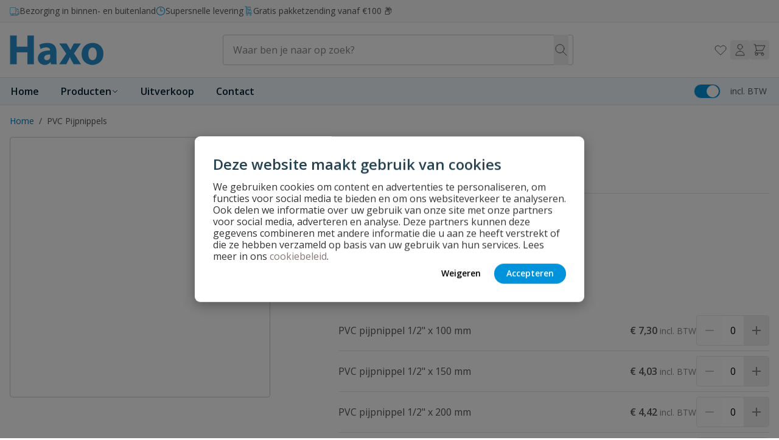

--- FILE ---
content_type: text/html; charset=UTF-8
request_url: https://haxo.nl/pijpnippel-pvc/
body_size: 109342
content:
<!doctype html>
<html lang="nl">
<head prefix="og: http://ogp.me/ns# fb: http://ogp.me/ns/fb# product: http://ogp.me/ns/product#">
    <meta charset="utf-8"/>
<meta name="title" content="Pijpnippel | PVC hulpstukken | Haxo"/>
<meta name="description" content="Pijpnippel | 1/2&quot; en 3/4&quot; buitendraad, drukklasse 16 Bar. Voordelig en snel online uw PVC pijpnippels kopen bij Haxo!"/>
<meta name="keywords" content="Pijpnippel"/>
<meta name="robots" content="INDEX,FOLLOW"/>
<meta name="viewport" content="width=device-width, initial-scale=1"/>
<title>Pijpnippel | PVC hulpstukken | Haxo</title>
<link  rel="stylesheet" type="text/css"  media="all" href="https://haxo.nl/static/version1768313428/frontend/Wise/witway/nl_NL/Anowave_Ec/css/ec.css" />
<link  rel="stylesheet" type="text/css"  media="all" href="https://haxo.nl/static/version1768313428/frontend/Wise/witway/nl_NL/css/styles.css" />
<link  rel="stylesheet" type="text/css"  media="all" href="https://haxo.nl/static/version1768313428/frontend/Wise/witway/nl_NL/Paynl_Payment/css/payFastCheckout.css" />
<link  rel="canonical" href="https://haxo.nl/pijpnippel-pvc/" />
<link  rel="icon" type="image/x-icon" href="https://haxo.nl/media/favicon/stores/8/favicon_1.ico" />
<link  rel="shortcut icon" type="image/x-icon" href="https://haxo.nl/media/favicon/stores/8/favicon_1.ico" />
<!-- begin Convert Experiences code--><script type="text/javascript" src="//cdn-4.convertexperiments.com/v1/js/10041132-100417104.js?environment=production"></script><!-- end Convert Experiences code -->
<style>
.amlabel-position-wrapper { z-index: 10 !important; }
</style>    <script data-ommit="true" nonce="bnEyeXFsZHZyNnNzY2lhdDNpeGdid2ljeHN3a2V0bjM=">var AEC = (function(){return {add: function(context, dataLayer){let element = context, qty = 1, variants = [], variant = [], variant_attribute_option = [], items = [];document.querySelectorAll('input[name=qty]:checked, [name=qty]').forEach(element => {qty = element.value;});qty = Math.abs(qty);if (isNaN(qty)){qty = 1;}if ('undefined' !== typeof jQuery){var form = jQuery(context).closest('form');if (form.length && typeof form.valid === 'function'){if (!form.valid()){return true;}}}if (!AEC.gtm()){if (element.dataset.click){AEC.Time.track(dataLayer, AEC.Const.TIMING_CATEGORY_ADD_TO_CART, element.dataset.name, element.dataset.category);eval(element.dataset.click);}return true;}if(element.dataset.configurable){document.querySelectorAll('[name^="super_attribute"]').forEach(attribute => {if (attribute.matches('select')){var name = attribute.getAttribute('name'), id = name.substring(name.indexOf('[') + 1, name.lastIndexOf(']'));if (attribute.selectedIndex){var option = attribute.options[attribute.selectedIndex];if (option){variants.push({id: id,option: option.label,text: option.text});}}}if (attribute.matches('input') && -1 != attribute.type.indexOf('radio')){if (attribute.parentNode.classList.contains('swatch-option-selected') || attribute.checked){Object.entries(AEC.SUPER).forEach(([key, super_attribute]) => {if (-1 != attribute.name.indexOf("super_attribute[" + super_attribute.id + "]")){let variant = {id: super_attribute.id,text:super_attribute.label,option: attribute.value};variants.push(variant);}});}}});/** * Colour Swatch support */if (!variants.length){Object.entries(AEC.SUPER).forEach(([key, attribute]) => {var swatch = document.querySelectorAll('div[attribute-code="' + attribute.code + '"], div[data-attribute-code="' + attribute.code + '"]');swatch.forEach(element => {let variant = {id: attribute.id,text:'',option: null};var select = element.querySelector('select');if (select){if (select.selectedIndex){var option = select.options[select.selectedIndex];if (option){variant.text = option.text;variant.option = option.value;}}}else {var span = element.querySelector('span.swatch-attribute-selected-option');if (span){variant.text = span.innerHTML;variant.option = span.parentNode.dataset.optionSelected;}}variants.push(variant);});});}if (!variants.length){AEC.EventDispatcher.trigger('ec.variants', variants);}var SUPER_SELECTED = [];for (i = 0, l = variants.length; i < l; i++){for (a = 0, b = AEC.SUPER.length; a < b; a++){if (AEC.SUPER[a].id == variants[i].id){var text = variants[i].text;if (AEC.useDefaultValues){AEC.SUPER[a].options.forEach(option => {if (parseInt(option.value_index) == parseInt(variants[i].option)){if (option.hasOwnProperty('admin_label')){text = option.admin_label;}else if (option.hasOwnProperty('store_label')){text = option.store_label;}}});}variant.push([AEC.SUPER[a].label,text].join(AEC.Const.VARIANT_DELIMITER_ATT));let tier_price = Number.parseFloat(element.dataset.price).toFixed(2);Object.entries(AEC.CONFIGURABLE_SIMPLES).forEach(([key, simple]) => {    if (simple.hasOwnProperty('configurations'))    {    Object.entries(simple.configurations).forEach(([key, configuration]) => {if (configuration.label === variants[i].option){let prices = [];Object.entries(simple.price_tier).forEach(([key, tier]) => {if (parseInt(qty) >= parseInt(tier.price_qty)){prices.push(Number.parseFloat(tier.price));}});if (prices.length){tier_price = prices.sort(function(a,b) { return a < b; }).pop();}}});    }});variant_attribute_option.push({attribute: variants[i].id,option: variants[i].option,price:tier_price});}}}if (!variant.length){if (element.dataset.click){AEC.Time.track(dataLayer, AEC.Const.TIMING_CATEGORY_ADD_TO_CART, element.dataset.name, element.dataset.category);eval(element.dataset.click);}return true;}}if (element.dataset.grouped){for (u = 0, y = window.G.length; u < y; u++){let field = document.querySelector('[name="super_group[' + window.G[u].id + ']"]');if (field){(qty => {if (qty){let item = {'item_name': window.G[u].name,'item_id':     window.G[u].sku,'price': window.G[u].price,'category': window.G[u].category,'item_brand':window.G[u].brand,'quantity': qty};Object.assign(item, item, AEC.GA4.transformCategories(element.dataset.category));items.push(item);}})(Math.abs(field.value));}}}else{let price = Number.parseFloat(element.dataset.price);if (element.dataset.hasOwnProperty('selection')){let selection = parseInt(element.dataset.selection);Object.entries(AEC.CONFIGURABLE_SIMPLES).forEach(([key, simple]) => {if (key == selection){if (simple.hasOwnProperty('price_tier')){Object.entries(simple.configurations).forEach(([key, configuration]) => {let prices = [];Object.entries(simple.price_tier).forEach(([key, tier]) => {if (parseInt(qty) >= parseInt(tier.price_qty)){prices.push(Number.parseFloat(tier.price));}});if (prices.length){price = prices.sort(function(a,b) { return a < b; }).pop();}});}}});}let item = {'item_name': element.dataset.name,'item_id':     1 === parseInt(element.dataset.useSimple) ? element.dataset.simpleId : element.dataset.id,'price': price,'item_brand':element.dataset.brand,'item_variant':variant.join(AEC.Const.VARIANT_DELIMITER),'variants':variants,'category':element.dataset.category,'quantity': qty,'currency':AEC.currencyCode,'index': 0};Object.assign(item, item, AEC.GA4.transformCategories(element.dataset.category));items.push(item);}let value_combined = 0;for (i = 0, l = items.length; i < l; i++){value_combined += (Number.parseFloat(items[i].price) * Number.parseInt(items[i].quantity));(function(item){Object.entries(AEC.parseJSON(element.dataset.attributes)).forEach(([key, value]) => {item[key] = value;});let options = [];Object.entries(AEC.parseJSON(element.dataset.options)).forEach(([key, name]) => {let option = document.querySelector('[name="options[' + key + ']"]'), value = null;switch(true){case option instanceof HTMLInputElement: case option instanceof HTMLTextAreaElement: value = option.value;break;case option instanceof HTMLSelectElement: value = option.options[option.selectedIndex].text;break;}if (value){options.push({ name: name, value: value });}});if (options.length){item['options'] = options;}})(items[i]);}var data = {'event':'add_to_cart','eventLabel': element.dataset.name,'ecommerce': {'currency': AEC.currencyCode,'value':value_combined,'item_list_id': element.dataset.list,'item_list_name': element.dataset.list,'items': items,'options': variant_attribute_option},'currentStore': element.dataset.store};if (AEC.useDefaultValues){data['currentStore'] = AEC.storeName;}/** * Notify listeners */this.EventDispatcher.trigger('ec.add.data', data);/** * Track event */AEC.CookieConsent.queue(() => {AEC.Cookie.add(data).push(dataLayer);}).process();/** * Save backreference */if (AEC.localStorage){(function(items){for (var i = 0, l = items.length; i < l; i++){AEC.Storage.reference().set({id: items[i].item_id,category: items[i].category});}})(items);}/** * Track time  */AEC.Time.track(dataLayer, AEC.Const.TIMING_CATEGORY_ADD_TO_CART, element.dataset.name, element.dataset.category);if (AEC.facebook){if ("undefined" !== typeof fbq){(function(product, items, fbq){var content_ids = [], price = 0;for (i = 0, l = items.length; i < l; i++){content_ids.push(items[i].item_id);price += parseFloat(items[i].price);}(function(callback){if (AEC.Const.COOKIE_DIRECTIVE){AEC.CookieConsent.queue(callback).process();}else {callback.apply(window,[]);}})((function(product, content_ids, price){return function(){if ('undefined' === typeof variants){variants = [];}fbq('track', 'AddToCart', {content_name: product,content_ids: content_ids,content_type: !variants.length ? 'product' : 'product_group',value: price,currency: AEC.currencyCode}, { eventID: AEC.UUID.generate({ event: 'AddToCart'})});};})(product, content_ids, price));})(element.dataset.name, items, fbq);}}if (element.dataset.click){eval(element.dataset.click);}return true;},addSwatch: function(context,dataLayer){var element = context;if (window.jQuery) {  jQuery(document).on('ajax:addToCart', function(){var attributes = [];Object.entries(AEC.parseJSON(element.dataset.swatch)).forEach(([key, value]) => {attributes.push(value);});var option = document.querySelector('.swatch-option.selected');if (!option){let form = jQuery(element).parents('form:first');if (form){let selected = [];Object.entries(attributes).forEach(([key, value]) => {let a = form.find('input[name="super_attribute[' + value.attribute_id + ']"]').get(0).dataset.label;let b = value.attribute_label;selected.push([b,a].join(AEC.Const.VARIANT_DELIMITER_ATT));});variant = [selected].join(AEC.Const.VARIANT_DELIMITER);}}else {variant = [[attributes[0].attribute_label, option.getAttribute('aria-label')].join(AEC.Const.VARIANT_DELIMITER_ATT)].join(AEC.Const.VARIANT_DELIMITER);}let items = [];let item =  {'item_name': element.dataset.name,'item_id':     element.dataset.id,'price': element.dataset.price,'category': element.dataset.category,'item_brand':element.dataset.brand,'item_variant':variant,'item_list_name': element.dataset.list,'item_list_id': element.dataset.list,'quantity': 1,'index':element.dataset.position};Object.assign(item, item, AEC.GA4.transformCategories(element.dataset.category));/** * Track event */AEC.Cookie.add({'event': 'add_to_cart','currency':AEC.currencyCode,'eventLabel': element.dataset.name,'item_list_id': element.dataset.list,'item_list_name': element.dataset.list,'ecommerce': {'items': [item]},'currentStore': element.dataset.store}).push(dataLayer);/** * Track time  */AEC.Time.track(dataLayer, AEC.Const.TIMING_CATEGORY_ADD_TO_CART, element.dataset.name, element.dataset.category);});}return true;},click: function(context,dataLayer){var element = context;if (!AEC.gtm()){AEC.Time.track(dataLayer, AEC.Const.TIMING_CATEGORY_PRODUCT_CLICK, element.dataset.name, element.dataset.category);return true;}var item = {'item_name': element.dataset.name,'item_id': element.dataset.id,'price': element.dataset.price,'item_brand':element.dataset.brand,'quantity': element.dataset.quantity,'index':element.dataset.position,'category':element.dataset.category,'currency':AEC.currencyCode};Object.entries(AEC.parseJSON(element.dataset.attributes)).forEach(([key, value]) => {item[key] = value;});Object.assign(item, item, AEC.GA4.augmentCategories(item));var data = {'event': 'select_item','eventLabel': element.dataset.name,'item_list_id': element.dataset.list, 'item_list_name': element.dataset.list,'ecommerce': {'items': [item]},         'currentStore': element.dataset.store};/** * Push data */AEC.CookieConsent.queue(() => {AEC.Cookie.click(data).push(dataLayer);}).process();/** * Track time  */AEC.Time.track(dataLayer, AEC.Const.TIMING_CATEGORY_PRODUCT_CLICK, element.dataset.name, element.dataset.category);if (element.dataset.click){eval(element.dataset.click);}return true;},remove: function(context, dataLayer){var element = context;if (!AEC.gtm()){AEC.Time.track(dataLayer, AEC.Const.TIMING_CATEGORY_REMOVE_FROM_CART, element.dataset.name, element.dataset.category);}var item = {'item_name': element.dataset.name,'item_id': element.dataset.id,'price': parseFloat(element.dataset.price),'category': element.dataset.category,'item_brand':element.dataset.brand,'quantity': element.dataset.quantity,'currency': AEC.currencyCode};Object.entries(AEC.parseJSON(element.dataset.attributes)).forEach(([key, value]) => {item[key] = value;});Object.assign(item, item, AEC.GA4.augmentCategories(item));var data = {'event': 'remove_from_cart','eventLabel': element.dataset.name,'ecommerce': {'item_list_id':  element.dataset.list,'item_list_name':  element.dataset.list,'items': [item]}};AEC.EventDispatcher.trigger('ec.remove.data', data);if (AEC.Message.confirm){require(['Magento_Ui/js/modal/confirm'], function(confirmation) {    confirmation(    {        title: AEC.Message.confirmRemoveTitle,        content: AEC.Message.confirmRemove,        actions:         {            confirm: function()            {            /** * Track event */AEC.Cookie.remove(data).push(dataLayer);/** * Track time  */AEC.Time.track(dataLayer, AEC.Const.TIMING_CATEGORY_REMOVE_FROM_CART, element.dataset.name);/** * Execute standard data-post */(params => {let form = document.createElement("form");                form.setAttribute('method', 'post');                form.setAttribute('action', params.action);                                let formKey = jQuery.cookie('form_key');                                if (formKey)                {                params.data['form_key'] = formKey;                }                                Object.entries(params.data).forEach(([name, value]) => {let input = document.createElement('input');input.setAttribute('type', 'text');input.setAttribute('name',  name);input.setAttribute('value', value);form.append(input);});                                document.querySelector("body").appendChild(form);                                form.submit();})(AEC.parseJSON(element.dataset.postAction));            },            cancel: function()            {            return false;            },            always: function()            {            return false;            }        }    });});}else {/** * Track event */AEC.Cookie.remove(data).push(dataLayer);/** * Track time  */AEC.Time.track(dataLayer, AEC.Const.TIMING_CATEGORY_REMOVE_FROM_CART, element.dataset.name);}return false;},wishlist: function(context, dataLayer){var element = context;if (!AEC.gtm()){/** * Track time  */AEC.Time.track(dataLayer, AEC.Const.TIMING_CATEGORY_PRODUCT_WISHLIST, element.dataset.name,'Wishlist');return true;}let attributes = JSON.parse(element.dataset.eventAttributes);/** * Track event */AEC.Cookie.wishlist({event: element.dataset.event,eventLabel: element.dataset.eventLabel,ecommerce: {items: attributes.items}}).push(dataLayer);return true;},wishlistRemove: function(context, dataLayer){var element = context;if (!AEC.gtm()){/** * Track time  */AEC.Time.track(dataLayer, AEC.Const.TIMING_CATEGORY_PRODUCT_WISHLIST, element.dataset.name,'Wishlist');return true;}let attributes = JSON.parse(element.dataset.eventAttributes);/** * Track event */AEC.Cookie.wishlistRemove({event: element.dataset.event,eventLabel: element.dataset.eventLabel,ecommerce: {items: attributes.items}}).push(dataLayer);return true;},compare: function(context, dataLayer){var element = context;if (!AEC.gtm()){/** * Track time  */AEC.Time.track(dataLayer, AEC.Const.TIMING_CATEGORY_PRODUCT_COMPARE, element.dataset.name,'Compare');return true;}let attributes = JSON.parse(element.dataset.eventAttributes);AEC.Cookie.compare({event: element.dataset.event,eventLabel: element.dataset.eventLabel,ecommerce: {items: attributes.items}}).push(dataLayer);return true;},Bind: (function(){return {apply: function(parameters){/** * Merge persistent storage */AEC.Persist.merge();/** * Push private data */AEC.Cookie.pushPrivate();document.addEventListener('DOMContentLoaded',() => {document.body.addEventListener('catalogCategoryAddToCartRedirect', () => {dataLayer.push({event: AEC.Const.CATALOG_CATEGORY_ADD_TO_CART_REDIRECT_EVENT});});});if (parameters){if (parameters.performance){if (window.performance){window.onload = function(){setTimeout(function(){    var time = performance.timing.loadEventEnd - performance.timing.responseEnd;        var timePayload =     {    'event':'performance',    'performance':    {    'timingCategory':'Load times',    'timingVar':'load',    'timingValue': (time % 60000)    }    };        switch(window.google_tag_params.ecomm_pagetype)    {    case 'home':        timePayload.performance.timingLabel = 'Home';        AEC.CookieConsent.queue(() =>             {            dataLayer.push(timePayload);            }).process();        break;    case 'product':        timePayload.performance.timingLabel = 'Product';        AEC.CookieConsent.queue(() =>             {            dataLayer.push(timePayload);            }).process();        break;        case 'category':        timePayload.performance.timingLabel = 'Category';        AEC.CookieConsent.queue(() =>             {            dataLayer.push(timePayload);            }).process();        break;    }    }, 0);};}}}return this;}};})(),Time: (function(){var T = {event: 'trackTime',timingCategory:'',timingVar:'',timingValue:-1,timingLabel:''};var time = new Date().getTime();return {track: function(dataLayer, category, variable, label){T.timingValue = (new Date().getTime()) - time;if (category){T.timingCategory = category;}if (variable){T.timingVar = variable;}if (label){T.timingLabel = label;}(function(callback){if (AEC.Const.COOKIE_DIRECTIVE){AEC.CookieConsent.queue(callback).process();}else {callback.apply(window,[]);}})((function(dataLayer, T){return function(){dataLayer.push(T);};})(dataLayer, T));},trackContinue: function(dataLayer, category, variable, label){this.track(dataLayer, category, variable, label);time = new Date().getTime();}};})(),Persist:(function(){var DATA_KEY = 'persist'; var proto = 'undefined' != typeof Storage ? {push: function(key, entity){/** * Get data */var data = this.data();/** * Push data */data[key] = entity;/** * Save to local storage */localStorage.setItem(DATA_KEY, JSON.stringify(data));return this;},data: function(){var data = localStorage.getItem(DATA_KEY);if (null !== data){return JSON.parse(data);}return {};},merge: function(){var data = this.data();var push = {persist: {}};for (var i in data){push.persist[i] = data[i];}dataLayer.push(push);return this;},clear: function(){/** * Reset private local storage */localStorage.setItem(DATA_KEY,JSON.stringify({}));return this;}} : {push: function(){}, merge: function(){},clear: function(){}};/** * Constants */proto.CONST_KEY_PROMOTION = 'persist_promotion';return proto;})(),Checkout: (function(){return {init: false,data: {},tracked: {},getData: function(){return this.data;},getPayload: function(){if (this.data && this.data.hasOwnProperty('payload')){return this.data.payload;}return {error: 'Missing checkout payload data'};},step: function(previous, current, currentCode){if (!this.init){return this.fail('Step tracking requires a checkout page.');}if (this.data && this.data.hasOwnProperty('ecommerce')){this.data.ecommerce['step'] = ++current;/** * Notify listeners */AEC.EventDispatcher.trigger('ec.checkout.step.data', this.data);/** * Track checkout step */AEC.Cookie.checkout(this.data).push(dataLayer);}return this;},stepOption: function(step, option){if (!option){return this;}if (!this.init){return this.fail('Step option tracking requires a checkout page.');}if (!option.toString().length){return this;}var data = {    'event': 'checkoutOption',    'ecommerce':     {    'checkout_option':     {    'actionField':     {    'step': step,    'option': option    }    }    }        };/** * Notify listeners */AEC.EventDispatcher.trigger('ec.checkout.step.option.data', data);/** * Track checkout option */AEC.CookieConsent.queue(() => {AEC.Cookie.checkoutOption(data).push(dataLayer);}).process();return this;},fail: function(message){console.log(message);return this;}};})(),Cookie: (function(){return {data: null,privateData: null,reset: function(){if (AEC.reset){dataLayer.push({ ecommerce: null });}return dataLayer;},push: function(dataLayer, consent){consent = typeof consent !== 'undefined' ? consent : true;if (this.data){if (consent){this.reset().push(this.data);}else {this.reset().push(this.data);}/** * Reset data to prevent further push */this.data = null;}return this;},pushPrivate: function(){var data = this.getPrivateData();if (data){dataLayer.push({privateData: data});}return this;},augment: function(products){/** * Parse data & apply local reference */var reference = AEC.Storage.reference().get();if (reference){for (var i = 0, l = products.length; i < l; i++){for (var a = 0, b = reference.length; a < b; a++){if (products[i].item_id.toString().toLowerCase() === reference[a].id.toString().toLowerCase()){products[i].category = reference[a].category;}}}}return products;},click: function(data){AEC.EventDispatcher.trigger('ec.cookie.click.data', data);this.data = data;return this;},add: function(data){AEC.EventDispatcher.trigger('ec.cookie.add.data', data);this.data = data;return this;},remove: function(data){AEC.EventDispatcher.trigger('ec.cookie.remove.item.data', data);this.data = data;if (AEC.localStorage){this.data.ecommerce.items = this.augment(this.data.ecommerce.items);}return this;},compare: function(data){AEC.EventDispatcher.trigger('ec.cookie.compare.data', data);this.data = data;return this;},wishlist: function(data){AEC.EventDispatcher.trigger('ec.cookie.wishlist.data', data);this.data = data;return this;},wishlistRemove: function(data){AEC.EventDispatcher.trigger('ec.cookie.wishlist.remove.data', data);this.data = data;return this;},update: function(data){AEC.EventDispatcher.trigger('ec.cookie.update.item.data', data);this.data = data;return this;},visitor: function(data){AEC.EventDispatcher.trigger('ec.cookie.visitor.data', data);this.data = (function(data, privateData){if (privateData){if (privateData.hasOwnProperty('visitor')){data.visitorId    = privateData.visitor.visitorId;data.visitorLoginState = privateData.visitor.visitorLoginState;}}return data;})(data, AEC.Cookie.getPrivateData());return this;},detail: function(data){AEC.EventDispatcher.trigger('ec.cookie.detail.data', data);this.data = data;return this;},purchase: function(data){AEC.EventDispatcher.trigger('ec.cookie.purchase.data', data);this.data = data;if (AEC.localStorage){this.data.ecommerce.purchase.items = this.augment(this.data.ecommerce.purchase.items);}return this;},impressions: function(data){AEC.EventDispatcher.trigger('ec.cookie.impression.data', data);this.data = data;return this;},checkout: function(data){AEC.EventDispatcher.trigger('ec.cookie.checkout.step.data', data);this.data = data;if (AEC.localStorage){this.data.ecommerce.items = this.augment(this.data.ecommerce.items);}return this;},checkoutOption: function(data){AEC.EventDispatcher.trigger('ec.cookie.checkout.step.option.data', data);this.data = data;return this;},promotion: function(data){AEC.EventDispatcher.trigger('ec.cookie.promotion.data', data);this.data = data;return this;},promotionClick: function(data, element){AEC.EventDispatcher.trigger('ec.cookie.promotion.click', data,    {element: element   });this.data = data;return this;},remarketing: function(data){AEC.EventDispatcher.trigger('ec.cookie.remarketing.data', data);this.data = data;return this;},getPrivateData: function(){if (!this.privateData){var cookie = this.get('privateData');if (cookie){this.privateData = this.parse(cookie);}}return this.privateData;},set: function(name, value, days){if (!days){days = 30;} let date = new Date();                        date.setTime(date.getTime() + (days * 24 * 60 * 60 * 1000));                    document.cookie = name + "=" + value + "; expires=" + date.toGMTString() + "; path=/";                return this;},get: function(name){var start = document.cookie.indexOf(name + "="), len = start + name.length + 1;if ((!start) && (name != document.cookie.substring(0, name.length))) {    return null;}if (start == -1) {return null;}var end = document.cookie.indexOf(String.fromCharCode(59), len);if (end == -1) {end = document.cookie.length;}return decodeURIComponent(document.cookie.substring(len, end));},unset: function(name) {                   document.cookie = name + "=" + "; path=/; expires=" + (new Date(0)).toUTCString();                                return this;            },parse: function(json){var json = decodeURIComponent(json.replace(/\+/g, ' '));                return JSON.parse(json);}};})(),CookieConsent: (function(){return {chain: {},endpoints:{},cookies: {},nonce: {},widget: {display: false,color: 'rgba(0,0,0,1)',colorEnd: 'rgba(0,0,0,1)'},queue: function(callback, event){event = typeof event !== 'undefined' ? event : AEC.Const.COOKIE_DIRECTIVE_CONSENT_GRANTED_EVENT;if (!this.chain.hasOwnProperty(event)){this.chain[event] = [];}this.chain[event].push(callback);return this;},dispatch: function(consent){/** * Essential cookies */AEC.Const.COOKIE_DIRECTIVE_CONSENT_GRANTED = true;/** * Push consent to dataLayer */dataLayer.push(consent);return this.process(consent.event);},process: function(event){event = typeof event !== 'undefined' ? event : AEC.Const.COOKIE_DIRECTIVE_CONSENT_GRANTED_EVENT;if (this.getConsent(event)){this.dequeue(event);}else if (AEC.Const.COOKIE_DIRECTIVE_OVERRIDE_DECLINE){this.dequeue(event);}return this;},dequeue: function(event){if (this.chain.hasOwnProperty(event)){for (a = 0, b = this.chain[event].length; a < b; a++){this.chain[event][a].apply(this,[]);}this.chain[event] = [];}return this;},getConsent: function(event){return !AEC.Const.COOKIE_DIRECTIVE ? true : 1 == AEC.Cookie.get(event);},acceptGoogleConsent: function(segments){if ('function' === typeof gtag){const consentMode = true === AEC.Const.COOKIE_DIRECTIVE_SEGMENT_MODE ? {ad_storage: -1 !== segments.indexOf('cookieConsentMarketingGranted')? 'granted' : 'denied',security_storage:-1 !== segments.indexOf('cookieConsentGranted')? 'granted' : 'denied',functionality_storage:-1 !== segments.indexOf('cookieConsentGranted')   ? 'granted' : 'denied',personalization_storage:-1 !== segments.indexOf('cookieConsentPreferencesGranted') ? 'granted' : 'denied',analytics_storage:-1 !== segments.indexOf('cookieConsentAnalyticsGranted')? 'granted' : 'denied',ad_user_data:    -1 !== segments.indexOf('cookieConsentUserdata')? 'granted' : 'denied',ad_personalization:    -1 !== segments.indexOf('cookieConsentPersonalization')? 'granted' : 'denied'} : {ad_storage: 'granted',security_storage:'granted',functionality_storage:'granted',personalization_storage:'granted',analytics_storage:'granted',ad_user_data:'granted',ad_personalization:'granted'};/** * Update consent */gtag('consent','update',consentMode);/** * Update localStorage */        localStorage.setItem('consentMode', JSON.stringify(consentMode));                /**         * Dispatch custom event         */        window.dispatchEvent(new CustomEvent("consent_accept", { detail: { consentMode: consentMode, segments: segments } }));}return this;},acceptConsent: function(event){return this.dispatch({ event:event });},declineConsent: function(event){return this.dispatch({ event:event });},declineGoogleConsent: function(){if ('function' === typeof gtag){const consentMode = {ad_storage: 'denied',security_storage:'denied',functionality_storage:'denied',personalization_storage:'denied',analytics_storage:'denied',ad_user_data:'denied',ad_personalization:'denied'};/** * Update consent */gtag('consent','update',consentMode);/** * Update localStorage */        localStorage.setItem('consentMode', JSON.stringify(consentMode));        /**         * Dispatch custom event         */        window.dispatchEvent(new CustomEvent("consent_decline",{ detail: { consentMode: consentMode } }));}return this;},setEndpoints: function(endpoints){this.endpoints = endpoints;return this;},getConsentDialog: function(dataLayer){var endpoints = this.endpoints;if (1 == AEC.Cookie.get(AEC.Const.COOKIE_DIRECTIVE_CONSENT_DECLINE_EVENT)){AEC.CookieConsent.declineGoogleConsent([AEC.Const.COOKIE_DIRECTIVE_CONSENT_DECLINE_EVEN]).getWidget();return true;}if (1 != AEC.Cookie.get(AEC.Const.COOKIE_DIRECTIVE_CONSENT_GRANTED_EVENT)){this.renderConsentDialog(dataLayer);}else {if (AEC.Const.COOKIE_DIRECTIVE_SEGMENT_MODE){(segments => {let grant = [];for (i = 0, l = segments.length; i < l;i++){if (1 == AEC.Cookie.get(segments[i])){AEC.CookieConsent.acceptConsent(segments[i]);grant.push(segments[i]);}}AEC.CookieConsent.acceptGoogleConsent(grant).getWidget();})(AEC.Const.COOKIE_DIRECTIVE_SEGMENT_MODE_EVENTS);}else {AEC.CookieConsent.acceptConsent(AEC.Const.COOKIE_DIRECTIVE_CONSENT_GRANTED_EVENT).getWidget();}}},closeConsentDialog: function(directive){directive.remove();this.getWidget();return this;},renderConsentDialog: function(dataLayer){let template = document.querySelector('template[data-consent]');(endpoints => {var directive = (body => {body.insertAdjacentHTML('beforeend', template.innerHTML);return body.lastElementChild;})(document.body);let uuid = AEC.Cookie.get('cookieUuid');if (uuid){directive.querySelector('[data-consent-uuid').innerHTML = uuid;}let check_default = Number(directive.dataset.check);directive.querySelectorAll('input[type=checkbox][data-consent]').forEach(checkbox => {checkbox.checked = AEC.CookieConsent.getConsent(checkbox.dataset.consent) ? true : (!uuid && check_default ? true : false);});directive.querySelector('[data-consent-uuid-wrapper]').style.display = uuid ? 'block' : 'none';(directive => {let listener = event => {if (event.key === 'Escape')         {        AEC.CookieConsent.closeConsentDialog(directive).acquireProxyCookies();        }};document.addEventListener('keydown', event => {listener(event);document.removeEventListener('keydown', listener);});})(directive);directive.querySelectorAll('a.customize').forEach(element => {let customize = directive.querySelector('.ec-gtm-cookie-directive-customize');element.addEventListener('click', event => {if ('block' === customize.style.display){directive.querySelector('a.action.accept').style.display = 'none';customize.style.display = 'none';}else {directive.querySelector('a.action.accept').style.display = 'block';customize.style.display = 'block';}event.target.innerHTML = 'block' === customize.style.display ? event.target.dataset.hide : event.target.dataset.show;});});directive.querySelectorAll('a.ec-gtm-cookie-directive-note-toggle').forEach(element => {element.addEventListener('click', event => {if ('block' === event.target.nextElementSibling.style.display){event.target.nextElementSibling.style.display = 'none';}else {directive.querySelectorAll('.ec-gtm-cookie-directive-note').forEach(note => {note.previousElementSibling.innerHTML = note.previousElementSibling.dataset.show;note.style.display = 'none';});event.target.nextElementSibling.style.display = 'block';}event.target.innerHTML = 'block' === event.target.nextElementSibling.style.display ? event.target.dataset.hide : event.target.dataset.show;});});directive.querySelectorAll('a.accept').forEach(element => {element.addEventListener('click', event => {event.target.text = event.target.dataset.confirm;var grant = [...directive.querySelectorAll('[name="cookie[]"]:checked')].map(element => { return element.value });grant.unshift('cookieConsentGranted');AEC.CookieConsent.acceptGoogleConsent(grant);AEC.Request.post(endpoints.cookie, { cookie: grant }, response => {Object.keys(response).forEach(event => {AEC.CookieConsent.acceptConsent(event);});AEC.CookieConsent.closeConsentDialog(directive).acquireProxyCookies();});});});directive.querySelectorAll('a.accept-all').forEach(element => {element.addEventListener('click', event => {event.target.text = event.target.dataset.confirm;[...directive.querySelectorAll('[name="cookie[]"]')].forEach(element => {element.checked = true;});var grant = [...directive.querySelectorAll('[name="cookie[]"]:checked')].map(element => { return element.value });grant.unshift('cookieConsentGranted');AEC.CookieConsent.acceptGoogleConsent(grant);AEC.Request.post(endpoints.cookie, { cookie: grant }, response => {Object.keys(response).forEach(event => {AEC.CookieConsent.acceptConsent(event);});AEC.CookieConsent.closeConsentDialog(directive).acquireProxyCookies();});});});directive.querySelectorAll('a.decline').forEach(element => {element.addEventListener('click', event => {[...directive.querySelectorAll('[name="cookie[]"]')].forEach(element => {element.checked = false;});AEC.CookieConsent.declineGoogleConsent();AEC.Request.post(endpoints.cookie, { decline: true }, response => {Object.keys(response).forEach(event => {AEC.CookieConsent.declineConsent(event);});AEC.CookieConsent.closeConsentDialog(directive).acquireProxyCookies();});});});directive.querySelectorAll('a.close').forEach(element => {element.style.display = AEC.Const.COOKIE_DIRECTIVE_CONSENT_GRANTED ? 'block' : 'none';element.addEventListener('click', event => {AEC.CookieConsent.closeConsentDialog(directive).acquireProxyCookies();});});})(this.endpoints);return this;},acquireProxyCookies: function(){const acquire = localStorage.getItem("acquire");if (!acquire){document.cookie.split(';').map(e => e.trim()).forEach(cookie => {let name = cookie.substr(0, cookie.indexOf('='));if (!this.cookies.hasOwnProperty(name)){this.cookies[name] = true;}});AEC.Request.post(this.endpoints.cookieConsent, { cookies: this.cookies }, response => {return true;});localStorage.setItem("acquire", true);}return this;},setProxy: function(){if (true){let cookieDesc = Object.getOwnPropertyDescriptor(Document.prototype, 'cookie') || Object.getOwnPropertyDescriptor(HTMLDocument.prototype, 'cookie');     function checkStorage()     {    return [].concat.apply([], []);    }        window.addEventListener('captured_cookie', event =>     {    this.cookies[event.detail.cookie.name] = event.detail.cookie.value;    });        if (cookieDesc && cookieDesc.configurable)     {        Object.defineProperty(document, 'cookie',         {            get: function()             {                return cookieDesc.get.call(document);            },            set: function(val)             {                var c = val.split('=')[0];                                if (val[0] === '!')                 {                    cookieDesc.set.call(document, val.slice(1));                }                 else if (-1 == checkStorage().indexOf(c))                 {                    cookieDesc.set.call(document, val);                                        window.dispatchEvent(new CustomEvent("captured_cookie",{ detail: { cookie: { name: c, value: val } }}));                }                 else                 {                    blocked.push(val);                }            }        });    }}        return this;},setNonce: function(nonce){this.nonce = nonce;return this;},setWidget: function(options){    (() =>     {    let block = {};        let materialize = (script, nonce) =>     {    let tag = document.createElement('script');          tag.type = "text/javascript";    tag.innerHTML = script.innerHTML;        if (script.getAttribute('src'))    {    tag.src = script.src;    }        tag.setAttribute('nonce', nonce);          script.parentNode.appendChild(tag);    script.parentNode.removeChild(script);    };    let pickup = event =>     {    document.querySelectorAll('script[data-consent]').forEach(script =>     {    let segment = script.dataset.segment;        if (-1 != event.detail.segments.indexOf(segment)){    delete script.dataset.consent;    delete script.dataset.segment;    materialize(script, this.nonce);}    });    };        window.addEventListener('consent_accept', event =>     {    pickup(event);        (e =>     {    window.addEventListener('load', event =>     {    pickup(e);    });        })(event);    });    })();    this.widget = {...this.widget, ...options };return this;},getWidget: function(){if (this.widget.display){let svg = (node => {return (text => {let styles = {position: 'fixed', bottom: '10px', left: '10px','z-index': '9999', cursor: 'pointer' };let style = Object.entries(styles).map(([key, value]) => {return [key,value].join(':');});let svg = node('svg', { id: 'consentWidget', width:52, height: 50, style: style.join(';') });let gradient = node('linearGradient', { id: 'gradient', gradientTransform: 'rotate(90)'});let filter = node('filter', { id: 'shadow' });[node('feDropShadow', { dx: '0',   dy: '0',  stdDeviation: '0.7','flood-opacity': 0.5 }),].forEach(element => {filter.appendChild(element);});            let count = parseInt(text);[node('stop', { offset: '0%',   'stop-color': this.widget.color }),node('stop', { offset: '100%', 'stop-color': this.widget.colorEnd })].forEach(element => {gradient.appendChild(element);});if (0){svg.appendChild(filter);}svg.appendChild(gradient);let transform = 'scale(1.5 1.5) translate(0 10)';[node('path', { id: 'a', d: 'M22.6004 0H7.40039C3.50039 0 0.400391 3.1 0.400391 7C0.400391 10.9 3.50039 14 7.40039 14H22.6004C26.5004 14 29.6004 10.9 29.6004 7C29.6004 3.1 26.4004 0 22.6004 0ZM1.60039 7C1.60039 3.8 4.20039 1.2 7.40039 1.2H17.3004L14.2004 12.8H7.40039C4.20039 12.8 1.60039 10.2 1.60039 7Z', filter: 'url(#shadow)', fill: 'url(#gradient)', transform: transform }),node('path', { id: 'b', d: 'M24.6012 4.0001C24.8012 4.2001 24.8012 4.6001 24.6012 4.8001L22.5012 7.0001L24.7012 9.2001C24.9012 9.4001 24.9012 9.8001 24.7012 10.0001C24.5012 10.2001 24.1012 10.2001 23.9012 10.0001L21.7012 7.8001L19.5012 10.0001C19.3012 10.2001 18.9012 10.2001 18.7012 10.0001C18.5012 9.8001 18.5012 9.4001 18.7012 9.2001L20.8012 7.0001L18.6012 4.8001C18.4012 4.6001 18.4012 4.2001 18.6012 4.0001C18.8012 3.8001 19.2012 3.8001 19.4012 4.0001L21.6012 6.2001L23.8012 4.0001C24.0012 3.8001 24.4012 3.8001 24.6012 4.0001Z',  fill: 'rgba(255,255,255,1)', transform: transform }),node('path', { id: 'c', d: 'M12.7 4.1002C12.9 4.3002 13 4.7002 12.8 4.9002L8.6 9.8002C8.5 9.9002 8.4 10.0002 8.3 10.0002C8.1 10.1002 7.8 10.1002 7.6 9.9002L5.4 7.7002C5.2 7.5002 5.2 7.1002 5.4 6.9002C5.6 6.7002 6 6.7002 6.2 6.9002L8 8.6002L11.8 4.1002C12 3.9002 12.4 3.9002 12.7 4.1002Z', fill: 'url(#gradient)', transform: transform })].forEach(element => {svg.appendChild(element);});let loader = node('circle', { id: 'd', cx: 13, cy:25.5, r: 6, fill:'transparent', stroke:'url(#gradient)', 'stroke-width':2, 'stroke-dasharray':'60 40', 'stroke-dashoffset': 40, filter: 'url(#shadow)', style: 'display:none'  });[node('animateTransform', { attributeName: "transform",        attributeType:"XML",        type:"rotate",        dur:"1s",        from:"0 13 25.5",        to:"360 13 25.5",        repeatCount:"indefinite" })].forEach(element => {loader.appendChild(element);});svg.appendChild(loader);return svg;});})((n, v) => {  n = document.createElementNS("http://www.w3.org/2000/svg", n);    for (var p in v)   {  n.setAttributeNS(null, p, v[p]);  }    return n;});let widget = svg();/** * Remove widget */this.deleteWidget();/** * Add widget */document.body.appendChild(widget);/** * Render widget */document.body.querySelectorAll('[id=consentWidget]').forEach(element => {element.addEventListener('click', event => {AEC.CookieConsent.renderConsentDialog(dataLayer);});});return widget;}return null;},deleteWidget: function(){document.body.querySelectorAll('[id=consentWidget]').forEach(element => {element.parentNode.removeChild(element);});return this;},loader: (function(){return {show: function(){document.querySelectorAll('[id=c]').forEach(e => { e.style.display = 'none' });document.querySelectorAll('[id=d]').forEach(e => { e.style.display = 'block' });},hide: function(){document.querySelectorAll('[id=c]').forEach(e => { e.style.display = 'block' });document.querySelectorAll('[id=d]').forEach(e => { e.style.display = 'none' });}}})()}})(),Storage: (function(api){return {set: function(property, value){if ('undefined' !== typeof(Storage)){localStorage.setItem(property, JSON.stringify(value));}return this;},get: function(property){if ('undefined' !== typeof(Storage)){return JSON.parse(localStorage.getItem(property));}return null;},reference: function(){return (function(storage){return {set: function(reference){var current = storage.get('category.add') || [];var exists = (function(current, reference){for (i = 0, l = current.length; i < l; i++){if (current[i].id.toString().toLowerCase() === reference.id.toString().toLowerCase()){/** * Update category */current[i].category = reference.category;return true;}}return false;})(current, reference);if (!exists){current.push(reference);}storage.set('category.add', current);return this;},get: function(){return storage.get('category.add');}}})(this);}}})(),gtm: function(){if ("undefined" === typeof google_tag_manager){/** * Log error to console */console.log('Unable to detect Google Tag Manager. Please verify if GTM install snippet is available.');return false;}return true;},parseJSON: function(content){if ('object' === typeof content){return content;}if ('string' === typeof content){try {return JSON.parse(content);}catch (e){}}return {};}, getPayloadSize: function(object){var objects = [object], size = 0;    for (var index = 0; index < objects.length; index++)     {        switch (typeof objects[index])         {            case 'boolean':                size += 4;                break;            case 'number':                size += 8;                break;            case 'string':                size += 2 * objects[index].length;                break;            case 'object':                if (Object.prototype.toString.call(objects[index]) != '[object Array]')                 {                    for (var key in objects[index]) size += 2 * key.length;                }                for (var key in objects[index])                 {                    var processed = false;                                        for (var search = 0; search < objects.length; search++)                     {                        if (objects[search] === objects[index][key]) {                            processed = true;                            break;                        }                    }                    if (!processed) objects.push(objects[index][key]);                }        }    }    return size;},getPayloadChunks: function(arr, len){var chunks = [],i = 0, n = arr.length;while (i < n) {    chunks.push(arr.slice(i, i += len));};return chunks;},url: function(url){return [this.Const.URL, url].join('');},EventDispatcher: (function(){return {events: {},    on: function(event, callback)     {        var handlers = this.events[event] || [];                handlers.push(callback);                this.events[event] = handlers;    },    trigger: function()     {    /**     * Cast arguments to array     */    let args = [...arguments];        /**     * Get event     */    let event = args ? args.shift() : null;        /**     * Get handlers     */    let handlers = this.events[event] || [];        /**     * Get data     */    let data = args ? args.shift() : {};        /**     * Get options     */    let options = args ? args.shift() : {};    /**     * Quit if no handler     */        if (!handlers || handlers.length < 1)        {            return;        }                console.log(event + '(' + handlers.length + ' listeners)');                handlers.forEach(function(handler)        {        handler(data, options);        });    }}})(),Request: (function(){return {get: function(url, params, callback){this.execute('GET', [url,this.serialize(params)].join('?'), callback).send(null);},post: function(url, params, callback) {this.execute('POST', url, callback).send(this.serialize(params));},execute: function(method, url, callback){try {var request = new XMLHttpRequest();request.open(method, url, true);request.setRequestHeader('Content-Type','application/x-www-form-urlencoded');request.setRequestHeader('X-Requested-With','XMLHttpRequest');request.addEventListener('load', () => {let response;if ('application/json' === request.getResponseHeader("Content-Type")){response = JSON.parse(request.responseText);}else{response = request.responseText;}if ('function' === typeof callback){callback(response);}});}catch (e){console.log(e.message);return null;}return request;},serialize: function(entity, prefix) {                var query = [];                Object.keys(entity).map(key =>                  {                var k = prefix ? prefix + "[" + key + "]" : key, value = entity[key];                query.push((value !== null && typeof value === "object") ? this.serialize(value, k) : encodeURIComponent(k) + "=" + encodeURIComponent(value));              });                return query.join("&");            }}})(),UUID: (() => {return {generate: event => {event = event || {};let uuid = 'xxxxxxxx-xxxx-4xxx-yxxx-xxxxxxxxxxxx'.replace(/[xy]/g, function(c) {    var r = Math.random() * 16 | 0, v = c == 'x' ? r : (r & 0x3 | 0x8);    return v.toString(16);});if (-1 == ['AddToCart'].indexOf(event)){try {let current = AEC.Cookie.get('facebook_latest_uuid');if (current){current = JSON.parse(current);if (current.hasOwnProperty('uuid') && current.hasOwnProperty('event')){if (event.event === current.event){uuid = current.uuid;}}}}catch (e){}}event['uuid'] = uuid;/** * Set facebook uuid cookie */if (AEC.Const.COOKIE_DIRECTIVE){if (AEC.Const.COOKIE_DIRECTIVE_CONSENT_GRANTED){AEC.Cookie.set('facebook_latest_uuid', JSON.stringify(event));}}else {AEC.Cookie.set('facebook_latest_uuid', JSON.stringify(event));}return uuid;}}})()}})();if ('undefined' !== typeof AEC && 'undefined' !== typeof AEC.EventDispatcher){AEC.GA4 = (() => {return {enabled: false,transformCategories: function(category){if (null === category){return {};}let map = {}, categories = category.toString().split('/');if (categories){map['item_category'] = categories.shift();if (categories.length){let index = 1;categories.forEach(category => {map['item_category' + (++index)] = category;});}}return map;},augmentCategories: function(product) {if (product.hasOwnProperty('category')){AEC.Cookie.augment([product]);}return this.transformCategories(product.category);},augmentItem: function(product){let map = {};map['google_business_vertical'] = 'retail';Object.entries(product).forEach(([key, value]) => {if (-1 === ['id','name','price','category','currency','variant','brand'].indexOf(key)){map[key] = value;}});return map;}}})();/** * Modify checkout step option payloasd */AEC.EventDispatcher.on('ec.checkout.step.option.data', data => {if (!AEC.GA4.enabled){return true;}switch(parseInt(data.ecommerce.checkout_option.actionField.step)){case AEC.Const.CHECKOUT_STEP_SHIPPING:data['event'] = 'add_shipping_info';if (AEC.GA4.quote.hasOwnProperty('coupon')){data.ecommerce['coupon'] = AEC.GA4.quote.coupon;}data.ecommerce['currency'] = AEC.GA4.currency;data.ecommerce['items'] = AEC.Checkout.getPayload().ecommerce.items;data.ecommerce['shipping_tier'] = data.ecommerce.checkout_option.actionField.option;delete data.ecommerce.checkout_option;break;case AEC.Const.CHECKOUT_STEP_PAYMENT:data['event'] = 'add_payment_info';if (AEC.GA4.quote.hasOwnProperty('coupon')){data.ecommerce['coupon'] = AEC.GA4.quote.coupon;}data.ecommerce['currency'] = AEC.GA4.currency;data.ecommerce['items'] = AEC.Checkout.getPayload().ecommerce.items;data.ecommerce['payment_type'] = data.ecommerce.checkout_option.actionField.option;delete data.ecommerce.checkout_option;break;}});}</script><script data-ommit="true" nonce="bnEyeXFsZHZyNnNzY2lhdDNpeGdid2ljeHN3a2V0bjM="></script>

<script data-ommit="true" nonce="bnEyeXFsZHZyNnNzY2lhdDNpeGdid2ljeHN3a2V0bjM=">

	window.dataLayer = window.dataLayer || [];

		
	window.AEC = window.AEC || { version: "104.0.6"	};

		
	AEC.Const = 
	{
		TIMING_CATEGORY_ADD_TO_CART:		'Add To Cart Time',
		TIMING_CATEGORY_REMOVE_FROM_CART:	'Remove From Cart Time',
		TIMING_CATEGORY_PRODUCT_CLICK:		'Product Detail Click Time',
		TIMING_CATEGORY_CHECKOUT:			'Checkout Time',
		TIMING_CATEGORY_CHECKOUT_STEP:		'Checkout Step Time',
		TIMING_CATEGORY_PRODUCT_WISHLIST:	'Add to Wishlist Time',
		TIMING_CATEGORY_PRODUCT_COMPARE:	'Add to Compare Time'
	};

	AEC.Const.URL 					= 'https://haxo.nl/';
	AEC.Const.VARIANT_DELIMITER 	= '-';
	AEC.Const.VARIANT_DELIMITER_ATT = ':';

		
	AEC.Const.CHECKOUT_STEP_SHIPPING 	= 1;
	AEC.Const.CHECKOUT_STEP_PAYMENT  	= 2;
	AEC.Const.CHECKOUT_STEP_ORDER  		= 3;

		
	AEC.Const.DIMENSION_SEARCH = 18;

	
	AEC.Const.COOKIE_DIRECTIVE 								= false;
	AEC.Const.COOKIE_DIRECTIVE_SEGMENT_MODE 				= false;
	AEC.Const.COOKIE_DIRECTIVE_SEGMENT_MODE_EVENTS			= ["cookieConsentGranted"];	
	AEC.Const.COOKIE_DIRECTIVE_CONSENT_GRANTED_EVENT 		= "cookieConsentGranted";
	AEC.Const.COOKIE_DIRECTIVE_CONSENT_DECLINE_EVENT 		= "cookieConsentDeclined";

		
	AEC.Const.COOKIE_DIRECTIVE_CONSENT_GRANTED = AEC.CookieConsent.getConsent("cookieConsentGranted");


	
	AEC.Const.COOKIE_DIRECTIVE_OVERRIDE_DECLINE = false;
	
		
	AEC.Const.CATALOG_CATEGORY_ADD_TO_CART_REDIRECT_EVENT = "catalogCategoryAddToCartRedirect";

		
	AEC.Message = 
	{
		confirm: 			 true,
		confirmRemoveTitle:  "Weet u het zeker?",
		confirmRemove: 		 "Weet u zeker dat u dit product wilt verwijderen uit de winkelwagen?"
	};
			
	AEC.storeName 			= "haxo.nl";
	AEC.currencyCode	 	= "EUR";
	AEC.useDefaultValues 	= false;
	AEC.facebook 			= false;
	AEC.facebookInitParams 	= [];

		
	AEC.SUPER = [];

		
	AEC.CONFIGURABLE_SIMPLES = [];

	
	AEC.BUNDLE = {"bundles":[],"options":[]};

	
	AEC.localStorage = true;

		
	AEC.summary = false;

	
	AEC.reset = false;

	
	AEC.tax = 1;

	
	AEC.simples = false;
	
</script>
<script data-ommit="true" nonce="bnEyeXFsZHZyNnNzY2lhdDNpeGdid2ljeHN3a2V0bjM=">

    (summary => 
    {
    	if (summary)
    	{
        	let getSummary = (event) => 
        	{
            	AEC.Request.post("https:\/\/haxo.nl\/datalayer\/index\/cart\/",{ event:event }, (response) => 
            	{
                	dataLayer.push(response);
               	});
            };

            ['ec.cookie.remove.item.data','ec.cookie.update.item.data','ec.cookie.add.data'].forEach(event => 
            {
            	AEC.EventDispatcher.on(event, (event => 
            	{
                	return () => 
                	{
                    	setTimeout(() => { getSummary(event); }, 2000);
                    };
                })(event));
            });
    	}
    })(AEC.summary);
    
</script><script data-ommit="true" nonce="bnEyeXFsZHZyNnNzY2lhdDNpeGdid2ljeHN3a2V0bjM=">

    if ('undefined' !== typeof AEC && AEC.GA4)
    {
    	AEC.GA4.enabled = true;

    	    	
    	AEC.GA4.conversion_event = "purchase";

    	    	
    	AEC.GA4.currency = "EUR";

    	    	
    	AEC.GA4.quote = [];
    }
    
</script><script data-ommit="true" nonce="bnEyeXFsZHZyNnNzY2lhdDNpeGdid2ljeHN3a2V0bjM=">

		
	window.dataLayer = window.dataLayer || [];

	
		
	var dataLayerTransport = (function()
	{
		var data = [];
		
		return {
			data:[],
			push: function(data)
			{
				this.data.push(data);
				
				return this;
			},
			serialize: function()
			{
				return this.data;
			}
		}	
	})();
	
</script><script data-ommit="true" nonce="bnEyeXFsZHZyNnNzY2lhdDNpeGdid2ljeHN3a2V0bjM=">

	/* Dynamic remarketing */
	window.google_tag_params = window.google_tag_params || {};

	/* Default pagetype */
	window.google_tag_params.ecomm_pagetype = 'product';

	/* Grouped products collection */
	window.G = [];

	/**
	 * Global revenue 
	 */
	window.revenue = 0;

	/**
	 * DoubleClick
	 */
	window.DoubleClick = 
	{
		DoubleClickRevenue:	 	0,
		DoubleClickTransaction: 0,
		DoubleClickQuantity: 	0
	};
	
	
	AEC.Cookie.visitor({"visitorLoginState":"Logged out","visitorLifetimeValue":0,"visitorExistingCustomer":"Nee","visitorType":"NOT LOGGED IN","currentStore":"haxo.nl"}).push(dataLayer, false);

		
	dataLayer.push({ pageType: "product"});
	
</script>
	<script data-ommit="true" nonce="bnEyeXFsZHZyNnNzY2lhdDNpeGdid2ljeHN3a2V0bjM=">

		
		
			(params => 
			{
				window.google_tag_params.ecomm_pagetype 	= params.ecomm_pagetype;
	    		window.google_tag_params.ecomm_category 	= params.ecomm_category;

	    		window.google_tag_params.ecomm_prodid		= (pid => 
				{
					if(window.location.hash)
					{
						let hash = window.location.hash.substring(1);

						Object.entries(AEC.CONFIGURABLE_SIMPLES).forEach(([key, configurable]) => 
						{
							Object.entries(configurable.configurations).forEach(([key, value]) => 
							{
								let compare = [value.value,value.label].join('=');

								if (-1 !== hash.indexOf(compare))
								{
									pid = configurable.id;
								}
							});
						});	
					}

					return pid;
					
				})(params.ecomm_prodid);

	    		window.google_tag_params.ecomm_totalvalue 	= params.ecomm_totalvalue;

			})({"ecomm_pagetype":"product","ecomm_category":"Root Catalog\/PVC 24\/Installatiemateriaal\/Draadfittingen\/Kunststof pijpnippels","ecomm_prodid":"364","ecomm_totalvalue":3.97});

    		window.google_tag_params.returnCustomer 	=  false;

    	
				
		
		(payload => 
		{
			AEC.CookieConsent.queue(() => 
			{
				AEC.Cookie.detail(payload).push(dataLayer);
				
			}).process();

						
			dataLayerTransport.push(payload);

            
            document.addEventListener("DOMContentLoaded", () => 
            {
            	let items = (function()
            	{
            		var items = [], trace = {};
            
            		document.querySelectorAll('[data-event=select_item]').forEach(element => 
            		{
            			let entity = 
            			{
            					
            				item_id: 		element.dataset.id,
            				item_name: 		element.dataset.name,
            				item_list_name: element.dataset.list,
            				item_list_id:	element.dataset.list,
            				item_brand: 	element.dataset.brand,
            				category:		element.dataset.category,
            				price: 			parseFloat(element.dataset.price),
            				index: 			parseFloat(element.dataset.position),
            				currency:		AEC.GA4.currency,
            				quantity: 		1,
            				remarketingFacebookId: element.dataset.remarketingFacebookId,
            				remarketingAdwordsId:  element.dataset.remarketingAdwordsId,
            				google_business_vertical: 'retail',
            				dimension10: element.dataset['dimension10']
            			};

            			Object.assign(entity, entity, AEC.GA4.augmentCategories(entity));
            
                    	var attributes = element.dataset.attributes;
            
                    	if (attributes)
            	        {
                	        Object.entries(JSON.parse(attributes)).forEach(([key, value]) => 
                	        {
                    	        entity[key] = value;
                	        });
                	    }

                	    if (!trace.hasOwnProperty(entity.item_id))
                	    {
                    	    trace[entity.item_id] = true;
                    	    
            				items.push(entity);
                	    }
                	});
            
            		return items;
            	})();

            	if (items.length)
            	{
            		let data = {"currency":"EUR","ecommerce":{"item_list_id":"Mixed Products","item_list_name":"Mixed Products"},"event":"view_item_list"};

            	    data.ecommerce['items'] = items;

            	    AEC.CookieConsent.queue(() => 
        			{
            			AEC.Cookie.impressions(data).push(dataLayer);
            			
        			}).process();
            	}
            });
            
		})({"ecommerce":{"currency":"EUR","value":3.97,"items":[{"item_id":"364","item_name":"PVC Pijpnippels","price":3.97,"item_brand":"","item_reviews_count":0,"item_rating_summary":0,"dimension10":"Op voorraad","quantity":1,"index":0,"item_category":"Root Catalog","item_category2":"PVC 24","item_category3":"Installatiemateriaal","item_category4":"Draadfittingen","item_category5":"Kunststof pijpnippels"}],"impressions":[]},"event":"view_item","currentStore":"haxo.nl"});
		

				
		window.G = [{"id":"3786","sku":"5037","name":"PVC pijpnippel 1\/2\" x 100 mm","price":7.3,"brand":"","category":"Root Catalog\/PVC 24\/Installatiemateriaal\/Draadfittingen\/Kunststof pijpnippels"},{"id":"3787","sku":"5038","name":"PVC pijpnippel 1\/2\" x 150 mm","price":4.03,"brand":"","category":"Root Catalog\/PVC 24\/Installatiemateriaal\/Draadfittingen\/Kunststof pijpnippels"},{"id":"3788","sku":"5039","name":"PVC pijpnippel 1\/2\" x 200 mm","price":4.42,"brand":"","category":"Root Catalog\/PVC 24\/Installatiemateriaal\/Draadfittingen\/Kunststof pijpnippels"},{"id":"3789","sku":"5040","name":"PVC pijpnippel 1\/2\" x 250 mm","price":15.8,"brand":"","category":"Root Catalog\/PVC 24\/Installatiemateriaal\/Draadfittingen\/Kunststof pijpnippels"},{"id":"3790","sku":"5041","name":"PVC pijpnippel 1\/2\" x 300 mm","price":5.02,"brand":"","category":"Root Catalog\/PVC 24\/Installatiemateriaal\/Draadfittingen\/Kunststof pijpnippels"},{"id":"3791","sku":"5042","name":"PVC pijpnippel 1\/2\" x 750 mm","price":20.14,"brand":"","category":"Root Catalog\/PVC 24\/Installatiemateriaal\/Draadfittingen\/Kunststof pijpnippels"},{"id":"3792","sku":"5043","name":"PVC pijpnippel 1\/2\" x 500 mm","price":7.77,"brand":"","category":"Root Catalog\/PVC 24\/Installatiemateriaal\/Draadfittingen\/Kunststof pijpnippels"},{"id":"3793","sku":"5044","name":"PVC pijpnippel 3\/4\" x 100 mm","price":3.97,"brand":"","category":"Root Catalog\/PVC 24\/Installatiemateriaal\/Draadfittingen\/Kunststof pijpnippels"},{"id":"3794","sku":"5045","name":"PVC pijpnippel 3\/4\" x 150 mm","price":4.6,"brand":"","category":"Root Catalog\/PVC 24\/Installatiemateriaal\/Draadfittingen\/Kunststof pijpnippels"},{"id":"3795","sku":"5046","name":"PVC pijpnippel 3\/4\" x 200 mm","price":4.96,"brand":"","category":"Root Catalog\/PVC 24\/Installatiemateriaal\/Draadfittingen\/Kunststof pijpnippels"},{"id":"3796","sku":"5047","name":"PVC pijpnippel 3\/4\" x 250 mm","price":5.45,"brand":"","category":"Root Catalog\/PVC 24\/Installatiemateriaal\/Draadfittingen\/Kunststof pijpnippels"},{"id":"3797","sku":"5048","name":"PVC pijpnippel 3\/4\" x 300 mm","price":15.8,"brand":"","category":"Root Catalog\/PVC 24\/Installatiemateriaal\/Draadfittingen\/Kunststof pijpnippels"},{"id":"3798","sku":"5049","name":"PVC pijpnippel 3\/4\" x 500 mm","price":17.32,"brand":"","category":"Root Catalog\/PVC 24\/Installatiemateriaal\/Draadfittingen\/Kunststof pijpnippels"},{"id":"3799","sku":"5050","name":"PVC pijpnippel 3\/4\" x 750 mm","price":19.18,"brand":"","category":"Root Catalog\/PVC 24\/Installatiemateriaal\/Draadfittingen\/Kunststof pijpnippels"},{"id":"3800","sku":"5051","name":"PVC pijpnippel 3\/4\" x 1000 mm","price":19.48,"brand":"","category":"Root Catalog\/PVC 24\/Installatiemateriaal\/Draadfittingen\/Kunststof pijpnippels"},{"id":"3801","sku":"5052","name":"PVC pijpnippel 1\/2\" x 1000 mm","price":21.66,"brand":"","category":"Root Catalog\/PVC 24\/Installatiemateriaal\/Draadfittingen\/Kunststof pijpnippels"}];

			</script>


<!-- Google Tag Manager -->
<script nonce="bnEyeXFsZHZyNnNzY2lhdDNpeGdid2ljeHN3a2V0bjM=">(function(w,d,s,l,i){w[l]=w[l]||[];w[l].push({'gtm.start':
new Date().getTime(),event:'gtm.js'});var f=d.getElementsByTagName(s)[0],
j=d.createElement(s),dl=l!='dataLayer'?'&l='+l:'';j.async=true;j.nonce='bnEyeXFsZHZyNnNzY2lhdDNpeGdid2ljeHN3a2V0bjM=';j.src=
'https://www.googletagmanager.com/gtm.js?id='+i+dl;f.parentNode.insertBefore(j,f);
})(window,document,'script','dataLayer','GTM-MM2P9HLF');</script>
<!-- End Google Tag Manager -->
<script data-ommit="true" nonce="bnEyeXFsZHZyNnNzY2lhdDNpeGdid2ljeHN3a2V0bjM=">

    	
</script>
<script data-ommit="true" nonce="bnEyeXFsZHZyNnNzY2lhdDNpeGdid2ljeHN3a2V0bjM=">AEC.Bind.apply({"performance":false})</script>
<script>
    var BASE_URL = 'https://haxo.nl/';
    var THEME_PATH = 'https://haxo.nl/static/version1768313428/frontend/Wise/witway/nl_NL';
    var COOKIE_CONFIG = {
        "expires": null,
        "path": "\u002F",
        "domain": ".haxo.nl",
        "secure": true,
        "lifetime": "3600",
        "cookie_restriction_enabled": false    };
    var CURRENT_STORE_CODE = 'haxo_nl';
    var CURRENT_WEBSITE_ID = '7';

    window.hyva = window.hyva || {}

    window.cookie_consent_groups = window.cookie_consent_groups || {}
    window.cookie_consent_groups['necessary'] = true;

    window.cookie_consent_config = window.cookie_consent_config || {};
    window.cookie_consent_config['necessary'] = [].concat(
        window.cookie_consent_config['necessary'] || [],
        [
            'user_allowed_save_cookie',
            'form_key',
            'mage-messages',
            'private_content_version',
            'mage-cache-sessid',
            'last_visited_store',
            'section_data_ids'
        ]
    );
</script>
<script>
    'use strict';
    (function( hyva, undefined ) {

        function lifetimeToExpires(options, defaults) {

            const lifetime = options.lifetime || defaults.lifetime;

            if (lifetime) {
                const date = new Date;
                date.setTime(date.getTime() + lifetime * 1000);
                return date;
            }

            return null;
        }

        function generateRandomString() {

            const allowedCharacters = '0123456789abcdefghijklmnopqrstuvwxyzABCDEFGHIJKLMNOPQRSTUVWXYZ',
                length = 16;

            let formKey = '',
                charactersLength = allowedCharacters.length;

            for (let i = 0; i < length; i++) {
                formKey += allowedCharacters[Math.round(Math.random() * (charactersLength - 1))]
            }

            return formKey;
        }

        const sessionCookieMarker = {noLifetime: true}

        const cookieTempStorage = {};

        const internalCookie = {
            get(name) {
                const v = document.cookie.match('(^|;) ?' + name + '=([^;]*)(;|$)');
                return v ? v[2] : null;
            },
            set(name, value, days, skipSetDomain) {
                let expires,
                    path,
                    domain,
                    secure,
                    samesite;

                const defaultCookieConfig = {
                    expires: null,
                    path: '/',
                    domain: null,
                    secure: false,
                    lifetime: null,
                    samesite: 'lax'
                };

                const cookieConfig = window.COOKIE_CONFIG || {};

                expires = days && days !== sessionCookieMarker
                    ? lifetimeToExpires({lifetime: 24 * 60 * 60 * days, expires: null}, defaultCookieConfig)
                    : lifetimeToExpires(window.COOKIE_CONFIG, defaultCookieConfig) || defaultCookieConfig.expires;

                path = cookieConfig.path || defaultCookieConfig.path;
                domain = !skipSetDomain && (cookieConfig.domain || defaultCookieConfig.domain);
                secure = cookieConfig.secure || defaultCookieConfig.secure;
                samesite = cookieConfig.samesite || defaultCookieConfig.samesite;

                document.cookie = name + "=" + encodeURIComponent(value) +
                    (expires && days !== sessionCookieMarker ? '; expires=' + expires.toGMTString() : '') +
                    (path ? '; path=' + path : '') +
                    (domain ? '; domain=' + domain : '') +
                    (secure ? '; secure' : '') +
                    (samesite ? '; samesite=' + samesite : 'lax');
            },
            isWebsiteAllowedToSaveCookie() {
                const allowedCookies = this.get('user_allowed_save_cookie');
                if (allowedCookies) {
                    const allowedWebsites = JSON.parse(unescape(allowedCookies));

                    return allowedWebsites[CURRENT_WEBSITE_ID] === 1;
                }
                return false;
            },
            getGroupByCookieName(name) {
                const cookieConsentConfig = window.cookie_consent_config || {};
                let group = null;
                for (let prop in cookieConsentConfig) {
                    if (!cookieConsentConfig.hasOwnProperty(prop)) continue;
                    if (cookieConsentConfig[prop].includes(name)) {
                        group = prop;
                        break;
                    }
                }
                return group;
            },
            isCookieAllowed(name) {
                const cookieGroup = this.getGroupByCookieName(name);
                return cookieGroup
                    ? window.cookie_consent_groups[cookieGroup]
                    : this.isWebsiteAllowedToSaveCookie();
            },
            saveTempStorageCookies() {
                for (const [name, data] of Object.entries(cookieTempStorage)) {
                    if (this.isCookieAllowed(name)) {
                        this.set(name, data['value'], data['days'], data['skipSetDomain']);
                        delete cookieTempStorage[name];
                    }
                }
            }
        };

        hyva.getCookie = (name) => {
            const cookieConfig = window.COOKIE_CONFIG || {};

            if (cookieConfig.cookie_restriction_enabled && ! internalCookie.isCookieAllowed(name)) {
                return cookieTempStorage[name] ? cookieTempStorage[name]['value'] : null;
            }

            return internalCookie.get(name);
        }

        hyva.setCookie = (name, value, days, skipSetDomain) => {
            const cookieConfig = window.COOKIE_CONFIG || {};

            if (cookieConfig.cookie_restriction_enabled && ! internalCookie.isCookieAllowed(name)) {
                cookieTempStorage[name] = {value, days, skipSetDomain};
                return;
            }
            return internalCookie.set(name, value, days, skipSetDomain);
        }


        hyva.setSessionCookie = (name, value, skipSetDomain) => {
            return hyva.setCookie(name, value, sessionCookieMarker, skipSetDomain)
        }

        hyva.getBrowserStorage = () => {
            const browserStorage = window.localStorage || window.sessionStorage;
            if (!browserStorage) {
                console.warn('Browser Storage is unavailable');
                return false;
            }
            try {
                browserStorage.setItem('storage_test', '1');
                browserStorage.removeItem('storage_test');
            } catch (error) {
                console.warn('Browser Storage is not accessible', error);
                return false;
            }
            return browserStorage;
        }

        hyva.postForm = (postParams) => {
            const form = document.createElement("form");

            let data = postParams.data;

            if (! postParams.skipUenc && ! data.uenc) {
                data.uenc = btoa(window.location.href);
            }
            form.method = "POST";
            form.action = postParams.action;

            Object.keys(postParams.data).map(key => {
                const field = document.createElement("input");
                field.type = 'hidden'
                field.value = postParams.data[key];
                field.name = key;
                form.appendChild(field);
            });

            const form_key = document.createElement("input");
            form_key.type = 'hidden';
            form_key.value = hyva.getFormKey();
            form_key.name="form_key";
            form.appendChild(form_key);

            document.body.appendChild(form);

            form.submit();
        }

        hyva.getFormKey = function () {
            let formKey = hyva.getCookie('form_key');

            if (!formKey) {
                formKey = generateRandomString();
                hyva.setCookie('form_key', formKey);
            }

            return formKey;
        }

        hyva.formatPrice = (value, showSign, options = {}) => {
            const formatter = new Intl.NumberFormat(
                'nl\u002DNL',
                Object.assign({
                    style: 'currency',
                    currency: 'EUR',
                    signDisplay: showSign ? 'always' : 'auto'
                }, options)
            );
            return (typeof Intl.NumberFormat.prototype.formatToParts === 'function') ?
                formatter.formatToParts(value).map(({type, value}) => {
                    switch (type) {
                        case 'currency':
                            return '\u20AC' || value;
                        case 'minusSign':
                            return '- ';
                        case 'plusSign':
                            return '+ ';
                        default :
                            return value;
                    }
                }).reduce((string, part) => string + part) :
                formatter.format(value);
        }

        const formatStr = function (str, nStart) {
            const args = Array.from(arguments).slice(2);

            return str.replace(/(%+)([0-9]+)/g, (m, p, n) => {
                const idx = parseInt(n) - nStart;

                if (args[idx] === null || args[idx] === void 0) {
                    return m;
                }
                return p.length % 2
                    ? p.slice(0, -1).replace('%%', '%') + args[idx]
                    : p.replace('%%', '%') + n;
            })
        }

        hyva.str = function (string) {
            const args = Array.from(arguments);
            args.splice(1, 0, 1);

            return formatStr.apply(undefined, args);
        }

        hyva.strf = function () {
            const args = Array.from(arguments);
            args.splice(1, 0, 0);

            return formatStr.apply(undefined, args);
        }

        /**
         * Take a html string as `content` parameter and
         * extract an element from the DOM to replace in
         * the current page under the same selector,
         * defined by `targetSelector`
         */
        hyva.replaceDomElement = (targetSelector, content) => {
            // Parse the content and extract the DOM node using the `targetSelector`
            const parser = new DOMParser();
            const doc = parser.parseFromString(content, 'text/html');
            const contentNode = doc.querySelector(targetSelector);

            // Bail if content can't be found
            if (!contentNode) {
                return;
            }

            hyva.activateScripts(contentNode)

            // Replace the old DOM node with the new content
            document.querySelector(targetSelector).replaceWith(contentNode);

            // Reload customerSectionData and display cookie-messages if present
            window.dispatchEvent(new CustomEvent("reload-customer-section-data"));
            hyva.initMessages();
        }

        hyva.activateScripts = (contentNode) => {
            // Extract all the script tags from the content.
            // Script tags won't execute when inserted into a dom-element directly,
            // therefore we need to inject them to the head of the document.
            const tmpScripts = contentNode.getElementsByTagName('script');

            if (tmpScripts.length > 0) {
                // Push all script tags into an array
                // (to prevent dom manipulation while iterating over dom nodes)
                const scripts = [];
                for (let i = 0; i < tmpScripts.length; i++) {
                    scripts.push(tmpScripts[i]);
                }

                // Iterate over all script tags and duplicate+inject each into the head
                for (let i = 0; i < scripts.length; i++) {
                    let script = document.createElement('script');
                    script.innerHTML = scripts[i].innerHTML;

                    document.head.appendChild(script);

                    // Remove the original (non-executing) node from the content
                    scripts[i].parentNode.removeChild(scripts[i]);
                }
            }
            return contentNode;
        }

        const replace = {['+']: '-', ['/']: '_', ['=']: ','};
        hyva.getUenc = () => btoa(window.location.href).replace(/[+/=]/g, match => replace[match]);

        let currentTrap;

        const focusableElements = (rootElement) => {
            const selector = 'button, [href], input, select, textarea, details, [tabindex]:not([tabindex="-1"]';
            return Array.from(rootElement.querySelectorAll(selector))
                .filter(el => {
                    return el.style.display !== 'none'
                        && !el.disabled
                        && el.tabIndex !== -1
                        && (el.offsetWidth || el.offsetHeight || el.getClientRects().length)
                })
        }

        const focusTrap = (e) => {
            const isTabPressed = e.key === 'Tab' || e.keyCode === 9;
            if (!isTabPressed) return;

            const focusable = focusableElements(currentTrap)
            const firstFocusableElement = focusable[0]
            const lastFocusableElement = focusable[focusable.length - 1]

            e.shiftKey
                ? document.activeElement === firstFocusableElement && (lastFocusableElement.focus(), e.preventDefault())
                : document.activeElement === lastFocusableElement && (firstFocusableElement.focus(), e.preventDefault())
        };

        hyva.releaseFocus = (rootElement) => {
            if (currentTrap && (!rootElement || rootElement === currentTrap)) {
                currentTrap.removeEventListener('keydown', focusTrap)
                currentTrap = null
            }
        }
        hyva.trapFocus = (rootElement) => {
            if (!rootElement) return;
            hyva.releaseFocus()
            currentTrap = rootElement
            rootElement.addEventListener('keydown', focusTrap)
            const firstElement = focusableElements(rootElement)[0]
            firstElement && firstElement.focus()
        }

                hyva.alpineInitialized = (fn) => window.addEventListener('alpine:initialized', fn, {once: true})
                window.addEventListener('user-allowed-save-cookie', () => internalCookie.saveTempStorageCookies())

    }( window.hyva = window.hyva || {} ));
</script>
<script>
    if (!window.IntersectionObserver) {
        window.IntersectionObserver = function (callback) {
            this.observe = el => el && callback(this.takeRecords());
            this.takeRecords = () => [{isIntersecting: true, intersectionRatio: 1}];
            this.disconnect = () => {};
            this.unobserve = () => {};
        }
    }
</script>

<meta property="og:type" content="product" />
<meta property="og:title"
      content="PVC&#x20;Pijpnippels" />
<meta property="og:image"
      content="https://haxo.nl/media/catalog/product/cache/7ba0277939447523e6382c3b00ffaf5a/p/v/pvc-pijpnippel-grijs.png" />
<meta property="og:description"
      content="" />
<meta property="og:url" content="https://haxo.nl/pijpnippel-pvc/" />
    <meta property="product:price:amount" content="3.97"/>
    <meta property="product:price:currency"
      content="EUR"/>
<script type="application/ld+json">{"@context":"http:\/\/schema.org","@type":"WebSite","url":"https:\/\/haxo.nl\/","name":"WitWay"}</script><script type="application/ld+json">{"@context":"http:\/\/schema.org","@type":"BreadcrumbList","itemListElement":[{"@type":"ListItem","item":{"@id":"https:\/\/haxo.nl\/pijpnippel-pvc\/","name":"PVC Pijpnippels"},"position":1}]}</script><script type="application/ld+json">{"@context":"http:\/\/schema.org","@type":"Product","name":"PVC Pijpnippels","description":"","image":"https:\/\/haxo.nl\/media\/catalog\/product\/cache\/7974df321432328730d2b65e319eb31e\/p\/v\/pvc-pijpnippel-grijs.png","offers":{"@type":"http:\/\/schema.org\/Offer","price":3.97,"url":"https:\/\/haxo.nl\/pijpnippel-pvc\/","priceCurrency":"EUR","availability":"http:\/\/schema.org\/InStock","shippingDetails":{"deliveryTime":{"businessDays":{"@type":"OpeningHoursSpecification","dayOfWeek":[""]},"@type":"ShippingDeliveryTime"},"@type":"OfferShippingDetails"}}}</script><script type="application/ld+json">{"@context":"http:\/\/schema.org\/","@type":"WebPage","speakable":{"@type":"SpeakableSpecification","cssSelector":[".description"],"xpath":["\/html\/head\/title"]}}</script><style>
	.ec-gtm-cookie-directive > div { background: #ffffff; color: #000000; -webkit-border-radius: 8px; -moz-border-radius: 8px; -ms-border-radius: 8px; -o-border-radius: 8px; border-radius: 8px;  }
	.ec-gtm-cookie-directive > div > div > div a.action.accept,
    .ec-gtm-cookie-directive > div > div > div a.action.accept-all { color: #8bc53f; }
	.ec-gtm-cookie-directive > div > div > div a.action.refuse,
    .ec-gtm-cookie-directive > div > div > div a.action.customize { color: #000000; }
	.ec-gtm-cookie-directive > div > div > div .ec-gtm-cookie-directive-note-toggle { color: #8bc53f; }
    .ec-gtm-cookie-directive-segments { background: #ffffff; }
    .ec-gtm-cookie-directive-segments > div input[type="checkbox"] + label:before { border:1px solid #000000; }  
</style></head>
<body id="html-body" class="page-product-grouped catalog-product-view product-pijpnippel-pvc page-layout-1column page-layout-product-full-width">

<!-- Google Tag Manager (noscript) -->
<noscript><iframe src="https://www.googletagmanager.com/ns.html?id=GTM-MM2P9HLF"
height="0" width="0" style="display:none;visibility:hidden"></iframe></noscript>
<!-- End Google Tag Manager (noscript) -->
<script>
    window.fastCheckoutMinicart = false;
    window.fastCheckoutModalEnabled = true;
</script><input name="form_key" type="hidden" value="Ed3pOZsh31NCWjPF" />
    <noscript>
        <section class="message global noscript border-b-2 border-blue-500 bg-blue-50 shadow-none m-0 px-0 rounded-none font-normal">
            <div class="container text-center">
                <p>
                    <strong>JavaScript lijkt te zijn uitgeschakeld in uw browser.</strong>
                    <span>
                        Voor de beste gebruikerservaring, zorg ervoor dat javascript ingeschakeld is voor uw browser.                    </span>
                </p>
            </div>
        </section>
    </noscript>


<script>
    document.body.addEventListener('touchstart', () => {}, {passive: true})
</script>
<div class="widget block block-static-block">
    </div>
<div class="page-wrapper"><header class="page-header"><a class="action skip sr-only focus:not-sr-only focus:absolute focus:z-40 focus:bg-white
   contentarea"
   href="#contentarea">
    <span>
        Ga naar de inhoud    </span>
</a>

<div class="bg-black-2 border-b border-black-8">
    <div class="container flex">
        
<ul class="flex gap-4 items-center relative h-8 lg:h-auto w-full grow lg:w-auto" x-data="initTopUsps()" x-init="loopIndex()">
            <li class="text-sm opacity-0 flex justify-center lg:justify-start items-center gap-2 py-1 lg:py-2 absolute lg:relative left-0 w-fit lg:opacity-100 transition-opacity duration-300 [&>svg]:fill-primary"
            :class="{'opacity-100': activeIndex === 0}">
                                                <img src="/media/wysiwyg/Icons/delivery-truck_recolored.png"
                         alt="Bezorging in binnen- en buitenland"
                         class="w-4 h-4"
                         loading="lazy"/>
                
                <div>
                    Bezorging in binnen- en buitenland                </div>
                    </li>
            <li class="text-sm opacity-0 flex justify-center lg:justify-start items-center gap-2 py-1 lg:py-2 absolute lg:relative left-0 w-fit lg:opacity-100 transition-opacity duration-300 [&>svg]:fill-primary"
            :class="{'opacity-100': activeIndex === 1}">
                                                <img src="/media/wysiwyg/Icons/clock-1.svg"
                         alt="Supersnelle levering"
                         class="w-4 h-4"
                         loading="lazy"/>
                
                <div>
                    Supersnelle levering                </div>
                    </li>
            <li class="text-sm opacity-0 flex justify-center lg:justify-start items-center gap-2 py-1 lg:py-2 absolute lg:relative left-0 w-fit lg:opacity-100 transition-opacity duration-300 [&>svg]:fill-primary"
            :class="{'opacity-100': activeIndex === 2}">
                                                <img src="/media/wysiwyg/Icons/hand-truck_recolored.png"
                         alt="Gratis pakketzending vanaf €100 📦"
                         class="w-4 h-4"
                         loading="lazy"/>
                
                <div>
                    Gratis pakketzending vanaf €100 📦                </div>
                    </li>
    </ul>

<script>
    function initTopUsps() {
        return {
            activeIndex: 0,
            count: 3,
            loopIndex() {
                setInterval(() => {
                    if ((this.activeIndex + 1) === this.count) {
                        this.activeIndex = 0;
                    } else {
                        this.activeIndex++;
                    }
                }, 5000);
            }
        }
    }
</script>
        <div class="ml-auto my-auto hidden lg:block">
    <div class="trustpilot-widget" data-locale="nl-NL" data-template-id="5419b6ffb0d04a076446a9af" data-businessunit-id="4fba828d0000640005158d4c" data-style-height="20px" data-style-width="200px" data-theme="light">
        <a href="https://nl.trustpilot.com/review/pvcvoordeel.nl" target="_blank" rel="noopener">Trustpilot</a>
    </div>
</div>
    </div>
</div>
<script>
    function initHeader () {
        return {
            searchOpen: false,
            cart: {},
            isCartOpen: false,
            getData(data) {
                if (data.cart) { this.cart = data.cart }
            },
            isCartEmpty() {
                return !this.cart.summary_count
            },
            toggleCart(event) {
                if (event.detail && event.detail.isOpen !== undefined) {
                    this.isCartOpen = event.detail.isOpen
                    if (!this.isCartOpen && this.$refs && this.$refs.cartButton) {
                        this.$refs.cartButton.focus()
                    }
                } else {
                                        this.isCartOpen = true
                }
            }
        }
    }
    function initCompareHeader() {
        return {
            compareProducts: null,
            itemCount: 0,
            receiveCompareData(data) {
                if (data['compare-products']) {
                    this.compareProducts = data['compare-products'];
                    this.itemCount = this.compareProducts.count;
                }
            }
        }
    }
</script>
<div id="header"
     class="relative z-30 w-full lg:border-b bg-container-lighter border-black-8"
     x-data="initHeader()"
     @private-content-loaded.window="getData(event.detail.data)"
>
    <div class="container flex flex-wrap lg:flex-nowrap items-center w-full py-3 mx-auto mt-0">
        <!--Logo-->
        <div class="">
    <a
        class="flex items-center justify-center no-underline hover:no-underline w-32 sm:w-auto"
        href="https://haxo.nl/"
        aria-label="Go&#x20;to&#x20;Home&#x20;page"
    >
        <img
            src="https://haxo.nl/media/logo/stores/8/Haxo-logo-website.png"
            alt="Store&#x20;logo"
            class="w-full"
            width="189"            height="64"        />
            </a>
</div>

        <div class="order-1 lg:order-none grow w-full lg:w-auto border-b lg:border-0 border-black-8 -mx-4 lg:mx-0"
             id="search-content">
            <script>
    'use strict';

    function tweakwiseQuickSearch() {
        return {
            minSearchLength: 3,
            suggestions: [],
            close() {
                this.suggestions = []
            },
            suggest() {
                const term = this.$refs.searchInput.value
                if (term.length >= this.minSearchLength) {
                    this.fetchSuggestions(term)
                } else {
                    this.suggestions = []
                }
            },
            fetchSuggestions(term) {
                fetch(
                    window.BASE_URL + 'search/ajax/suggest?' + new URLSearchParams({q: term}),
                    {
                        headers: {
                            'X-Requested-With': 'XMLHttpRequest'
                        }
                    }
                )
                    .then(response => response.json())
                    .then(result => this.suggestions = result)
            },
            clickSuggestion(suggestion) {
                if (suggestion.type === 'suggestion_group') {
                    return
                } else if (suggestion.type === 'product') {
                    this.goToProduct(suggestion.url)
                } else if (suggestion.url) {
                    this.goToProduct(suggestion.url)
                } else {
                    this.search(suggestion.title)
                }
            },
            search(term) {
                this.$refs.searchInput.value = term;
                document.getElementById('search_mini_form').submit()
            },
            goToProduct(url) {
                window.location.href = url
            },
            focusElement(element) {
                if (element && element.nodeName === 'DIV') {
                    element.focus()
                    this.$refs.searchInput.value = element.getAttribute('data-title')
                    return true
                } else {
                    return false
                }
            },
            hasSpecialPrice(suggestion) {
                return (Math.abs(suggestion.final_price - suggestion.price) > 0.0001)
            },
            formatPrice(price) {
                return hyva.formatPrice(price, false)
            }
        }
    }
</script>
<div class="container py-2 mx-auto" x-data="tweakwiseQuickSearch()">
    <form class="form minisearch lg:max-w-xl mx-auto relative" id="search_mini_form"
          action="https://haxo.nl/catalogsearch/result/" method="get">
        <label class="hidden" for="search" data-role="minisearch-label">
            <span>Zoek</span>
        </label>
        <input id="search"
               x-ref="searchInput"
               type="search"
               autocomplete="off"
               name="q"
               value=""
               placeholder="Waar&#x20;ben&#x20;je&#x20;naar&#x20;op&#x20;zoek&#x3F;"
               maxlength="128"
               class="w-full transition appearance-none form-input"
               @focus.once="suggest"
               @input.debounce.300="suggest"
               @click.outside="close"
               @keydown.arrow-down.prevent="focusElement($root.querySelector('[tabindex]'))"
        />
        <template x-if="suggestions.length > 0">
    <div
        class="w-full leading-normal transition appearance-none text-grey-800 flex flex-col border border-container absolute max-h-96 overflow-y-auto"
        style="z-index: 2;">
        <template x-for="suggestion in suggestions">
            <div class="bg-container-lighter even:bg-container"
                 :class="suggestion.row_class ? suggestion.row_class : ''"
                 role="option"
                 tabindex="0"
                 :data-title="suggestion.title ? suggestion.title : ''"
                 @click="clickSuggestion(suggestion)"
                 @keydown.enter="clickSuggestion(suggestion)"
                 @keydown.arrow-up.prevent="focusElement($event.target.previousElementSibling) || $refs.searchInput.focus()"
                 @keydown.arrow-down.prevent="focusElement($event.target.nextElementSibling)"
            >
                <template x-if="suggestion.type === 'product'">
                    <div class="product-item flex p-2 cursor-pointer border-b border-container focus:bg-container-darker hover:bg-container-darker">
                        <template x-if="suggestion.image">
                            <img class="qs-option-image mr-2" :src="suggestion.image ? suggestion.image: ''"
                                 :alt="suggestion.title ? suggestion.title : ''"/>
                        </template>

                        <div class="qs-option-info-container">
                            <div class="qs-option-name" x-text="suggestion.title"></div>
                            <div class="price-box">
                                <template x-if="!hasSpecialPrice(suggestion)">
                                    <span class="price-container">
                                        <span class="price-wrapper">
                                            <span x-html="formatPrice(suggestion.price)" class="price"></span>
                                        </span>
                                    </span>
                                </template>

                                <template x-if="hasSpecialPrice(suggestion)">
                                    <span class="price-container">
                                        <span class="old-price sly-old-price mr-1">
                                            <span class="price-label hidden">Normale prijs</span>
                                            <span class="price-wrapper">
                                                <span x-html="formatPrice(suggestion.price)"
                                                      class="price font-regular line-through text-gray-900"></span>
                                            </span>
                                        </span>
                                        <span class="special-price">
                                            <span class="price-label hidden">Speciale prijs</span>
                                            <span class="price-wrapper">
                                                <span x-html="formatPrice(suggestion.final_price)" class="price"></span>
                                            </span>
                                        </span>
                                    </span>
                                </template>
                            </div>
                        </div>
                    </div>
                </template>

                <template x-if="suggestion.type === 'suggestion'">
                    <div class="w-full p-2 cursor-pointer border-b border-container focus:bg-container-darker hover:bg-container-darker">
                        <span class="qs-option-name" x-text="suggestion.title"></span>
                        <span aria-hidden="true" class="amount" x-text="suggestion.num_results"></span>
                    </div>
                </template>

                <template x-if="suggestion.type === 'suggestion_group'">
                    <div class="w-full cursor-pointer border-b border-container">
                        <div class="qs-suggestion-heading font-bold p-2">
                            <span x-text="suggestion.title"></span>
                            <span x-text="suggestion.num_results"></span>
                        </div>

                        <template x-if="suggestion.suggestions && suggestion.suggestions.length > 0">
                            <div class="w-full">
                                <template x-for="subSuggestion in suggestion.suggestions">
                                    <div class="qs-option w-full flex justify-between bg-container-lighter even:bg-container p-2 cursor-pointer border-t first-of-type:border-t-0 border-container hover:bg-container-darker"
                                         role="option"
                                         tabindex="0"
                                         :data-title="suggestion.title ? suggestion.title : ''"
                                         @click="clickSuggestion(subSuggestion)"
                                         @keydown.enter="clickSuggestion(subSuggestion)"
                                         @keydown.arrow-up.prevent="focusElement($event.target.previousElementSibling)"
                                         @keydown.arrow-down.prevent="focusElement($event.target.nextElementSibling)"
                                    >
                                        <span class="qs-option-name" x-text="subSuggestion.title"></span>
                                        <span aria-hidden="true" class="amount"
                                              x-text="subSuggestion.num_results"></span>
                                    </div>
                                </template>
                            </div>
                        </template>
                    </div>
                </template>
            </div>
        </template>
        <button type="submit" class="a bg-white text-center" @click="$el.closest('form').submit()">
            Meer resultaten        </button>
    </div>
</template>
        <button type="submit"
                title="Zoek"
                class="action search inset-y-0 right-2 absolute"
                aria-label="Search"
        >
            <svg xmlns="http://www.w3.org/2000/svg" fill="none" viewBox="0 0 24 24" stroke-width="2" stroke="currentColor" class="md:h-6 md:w-6 stroke-1" width="28" height="28" aria-hidden="true">
  <path stroke-linecap="round" stroke-linejoin="round" d="M21 21l-6-6m2-5a7 7 0 11-14 0 7 7 0 0114 0z"/>
</svg>
        </button>
    </form>
</div>
        </div>

        <div class="flex items-center sm:gap-1 ml-auto">
            <!--Compare Icon-->
            <a id="compare-link"
               class="relative inline-block rounded p-1 text-black-65 hover:bg-primary/10 outline-offset-2 invisible"
               :class="{ 'invisible': !(itemCount > 0) }"
               href="https://haxo.nl/catalog/product_compare/index/"
               title="Producten&#x20;vergelijken"
               x-data="initCompareHeader()"
               @private-content-loaded.window="receiveCompareData($event.detail.data)"
               :aria-label="`
                    Producten&#x20;vergelijken,
                    ${itemCount > 1
                        ? hyva.str('\u00251\u0020producten', itemCount)
                        : hyva.str('\u00251\u0020product', itemCount)
                    }`"
            >
                <svg xmlns="http://www.w3.org/2000/svg" fill="none" viewBox="0 0 24 24" stroke-width="2" stroke="currentColor" class="md:h-6 md:w-6 stroke-1" width="28" height="28" aria-hidden="true">
  <path stroke-linecap="round" stroke-linejoin="round" d="M3 6l3 1m0 0l-3 9a5.002 5.002 0 006.001 0M6 7l3 9M6 7l6-2m6 2l3-1m-3 1l-3 9a5.002 5.002 0 006.001 0M18 7l3 9m-3-9l-6-2m0-2v2m0 16V5m0 16H9m3 0h3"/>
</svg>
                <span
                    x-text="itemCount"
                    class="absolute -top-1.5 -right-1.5 h-5 px-2 py-1 rounded-full bg-primary text-white
                        text-xs font-semibold leading-none text-center uppercase tabular-nums"
                    aria-hidden="true"
                ></span>
            </a>

            
<a
    id="header-wishlist"
    class="relative inline-block rounded p-1 hover:bg-primary/10 outline-offset-2"
    href="https://haxo.nl/wishlist/"
    title="Mijn&#x20;verlanglijst"
    x-data="{ itemCount: 0 }"
    @private-content-loaded.window="itemCount = parseInt($event.detail.data.wishlist.counter);"
>
    <svg xmlns="http://www.w3.org/2000/svg" fill="none" viewBox="0 0 24 24" stroke-width="2" stroke="currentColor" class="md:h-6 md:w-6" width="28" height="28" aria-hidden="true">
  <path stroke-linecap="round" stroke-linejoin="round" d="M4.318 6.318a4.5 4.5 0 000 6.364L12 20.364l7.682-7.682a4.5 4.5 0 00-6.364-6.364L12 7.636l-1.318-1.318a4.5 4.5 0 00-6.364 0z"/>
</svg>
    <span
        x-text="itemCount"
        x-show="itemCount > 0"
        x-cloak
        class="absolute -top-1.5 -right-1.5 h-5 px-2 py-1 rounded-full bg-primary text-white
                    text-xs font-semibold leading-none text-center uppercase tabular-nums"
        aria-hidden="true"
    ></span>
</a>

            <!-- Additional Header Elements -->
            
            <!--Tax Toggle-->
                        
            <script>
            const VAT_DISPLAY_EXCLUDING = 'excluding';
            const VAT_DISPLAY_INCLUDING = 'including';

            function initTaxToggle() {
                const startingVatDisplay = localStorage.getItem('adwise-vat-display') || VAT_DISPLAY_INCLUDING;
                document.body.classList.add(`vat-display-${startingVatDisplay}`);

                return {
                    vatDisplay: startingVatDisplay,
                    isLoggedIn: false,
                    isFocused: false,
                    setVatDisplay(vatDisplayType) {
                        document.body.classList.remove(`vat-display-${VAT_DISPLAY_EXCLUDING}`);
                        document.body.classList.remove(`vat-display-${VAT_DISPLAY_INCLUDING}`);
                        document.body.classList.add(`vat-display-${vatDisplayType}`);

                        this.vatDisplay = vatDisplayType;
                    },
                    setAndStoreVatDisplay(vatDisplayType) {
                        this.setVatDisplay(vatDisplayType);
                        localStorage.setItem('adwise-vat-display', vatDisplayType);
                    },
                    toggle() {
                        const vatDisplay = this.vatDisplay === VAT_DISPLAY_INCLUDING
                            ? VAT_DISPLAY_EXCLUDING
                            : VAT_DISPLAY_INCLUDING

                        this.setAndStoreVatDisplay(vatDisplay);
                        this.$refs[`radio_${this.vatDisplay}`].focus();
                    }
                }
            }
        </script>
    
            <!--Customer Icon & Dropdown-->
            
<div
    class="relative inline-block"
    x-data="{ open: false }"
    @keyup.escape="open = false"
    @click.outside="open = false"
>
    <button
        type="button"
        id="customer-menu"
        class="block rounded p-1 hover:bg-primary/10 outline-offset-2"
        @click="open = !open"
        :aria-expanded="open ? 'true' : 'false'"
        aria-label="Mijn&#x20;account"
        aria-haspopup="true"
    >
        <svg xmlns="http://www.w3.org/2000/svg" fill="none" viewBox="0 0 24 24" stroke-width="2" stroke="currentColor" class="md:h-6 md:w-6" width="28" height="28" aria-hidden="true">
  <path stroke-linecap="round" stroke-linejoin="round" d="M16 7a4 4 0 11-8 0 4 4 0 018 0zM12 14a7 7 0 00-7 7h14a7 7 0 00-7-7z"/>
</svg>
    </button>
    <nav
        class="
            absolute right-0 z-20 w-40 py-2 mt-2 -mr-4 px-1 overflow-auto origin-top-right rounded-sm
            shadow-lg sm:w-48 lg:mt-3 bg-container-lighter
        "
        x-cloak
        x-show="open"
        aria-labelledby="customer-menu"
    >
                    
<a id="customer.header.sign.in.link"
   class="block px-4 py-2 lg:px-5 lg:py-2 hover:bg-gray-100"
   onclick="hyva.setCookie && hyva.setCookie(
       'login_redirect',
       window.location.href,
       1
   )"
   href="https://haxo.nl/customer/account/index/"
   title="Inloggen"
>
    Inloggen</a>

    <a id="customer.header.register.link"
       class="block px-4 py-2 lg:px-5 lg:py-2 hover:bg-gray-100"
       href="https://haxo.nl/customer/account/create/"
       title="Account&#x20;aanmaken"
    >
        Account aanmaken    </a>
            </nav>
</div>

            <!--Cart Icon-->
                            <button
                            id="menu-cart-icon"
                class="relative inline-block rounded p-1 hover:bg-primary/10 outline-offset-2"
                x-ref="cartButton"
                :aria-disabled="isCartEmpty()"
                :aria-label="`
                    Toggle&#x20;minicart,
                    ${isCartEmpty()
                        ? 'Winkelwagen&#x20;is&#x20;leeg'
                        : cart.summary_count > 1
                            ? hyva.str('&#x25;1&#x20;producten', cart.summary_count)
                            : hyva.str('&#x25;1&#x20;item', cart.summary_count)
                    }`"
                                    @click.prevent.stop="() => {
                        $dispatch('toggle-cart', { isOpen: true })
                    }"
                    @toggle-cart.window="toggleCart($event)"
                    :aria-expanded="isCartOpen"
                    aria-haspopup="dialog"
                            >
                <svg xmlns="http://www.w3.org/2000/svg" fill="none" viewBox="0 0 24 24" stroke-width="2" stroke="currentColor" class="md:h-6 md:w-6 stroke-1" width="28" height="28" aria-hidden="true">
  <path stroke-linecap="round" stroke-linejoin="round" d="M3 3h2l.4 2M7 13h10l4-8H5.4M7 13L5.4 5M7 13l-2.293 2.293c-.63.63-.184 1.707.707 1.707H17m0 0a2 2 0 100 4 2 2 0 000-4zm-8 2a2 2 0 11-4 0 2 2 0 014 0z"/>
</svg>
                <span
                    x-text="cart.summary_count"
                    x-show="!isCartEmpty()"
                    x-cloak
                    class="absolute -top-1.5 -right-1.5 h-5 px-2 py-1 rounded-full bg-primary text-white
                        text-xs font-semibold leading-none text-center uppercase tabular-nums"
                    aria-hidden="true"
                ></span>
                            </button>
                    </div>

        <button class="flex lg:hidden flex items-center ml-2" x-data @click="$dispatch('toggle-mobile-menu')">
            <svg xmlns="http://www.w3.org/2000/svg" fill="none" viewBox="0 0 24 24" stroke-width="2" stroke="currentColor" class="h-7 w-7 text-black-65 stroke-1" width="28" height="28" role="img">
  <path stroke-linecap="round" stroke-linejoin="round" d="M4 6h16M4 12h16M4 18h16"/>
<title>menu</title></svg>
        </button>
    </div>

    <!--Cart Drawer-->
    <script>
    function initCartDrawer() {
        return {
            open: false,
            isLoading: false,
            cart: {},
            maxItemsToDisplay: 10,
            itemsCount: 0,
            getData(data) {
                if (data.cart) {
                    this.cart = data.cart;
                    this.itemsCount = data.cart.items && data.cart.items.length || 0;
                    this.setCartItems();
                }
                this.isLoading = false;
            },
            cartItems: [],
            getItemCountTitle() {
                return hyva.strf('\u00250\u0020of\u0020\u00251\u0020products\u0020in\u0020cart\u0020displayed', this.maxItemsToDisplay, this.itemsCount)
            },
            setCartItems() {
                this.cartItems = this.cart.items && this.cart.items.sort((a, b) => b.item_id - a.item_id) || [];

                if (this.maxItemsToDisplay > 0) {
                    this.cartItems = this.cartItems.slice(0, parseInt(this.maxItemsToDisplay, 10));
                }
            },
            deleteItemFromCart(itemId) {
                this.isLoading = true;

                const formKey = hyva.getFormKey();
                const postUrl = BASE_URL + 'checkout/sidebar/removeItem/';

                fetch(postUrl, {
                    "headers": {
                        "content-type": "application/x-www-form-urlencoded; charset=UTF-8",
                    },
                    "body": "form_key=" + formKey + "&item_id=" + itemId,
                    "method": "POST",
                    "mode": "cors",
                    "credentials": "include"
                }).then(response => {
                    if (response.redirected) {
                        window.location.href = response.url;
                    } else if (response.ok) {
                        return response.json();
                    } else {
                        window.dispatchMessages && window.dispatchMessages([{
                            type: 'warning',
                            text: 'Could\u0020not\u0020remove\u0020item\u0020from\u0020quote.'
                        }]);
                        this.isLoading = false;
                    }
                }).then(result => {
                    window.dispatchMessages && window.dispatchMessages([{
                        type: result.success ? 'success' : 'error',
                        text: result.success
                            ? 'U\u0020heeft\u0020het\u0020product\u0020verwijderd.'
                            : result.error_message
                    }], result.success ? 5000 : 0)
                    window.dispatchEvent(new CustomEvent('reload-customer-section-data'));
                });
            },
            scrollLock(use = true) {
                document.body.style.overflow = use ? "hidden" : "";
            },
            toggleCartDrawer(event) {
                if (event.detail && event.detail.isOpen !== undefined) {
                    if (event.detail.isOpen) {
                        this.openCartDrawer();
                    } else {
                        this.open = false;
                        this.scrollLock(false);
                        this.$refs && this.$refs.cartDialogContent && hyva.releaseFocus(this.$refs.cartDialogContent);
                    }
                } else {
                                        this.openCartDrawer()
                }
            },
            openCartDrawer() {
                this.open = true;
                this.scrollLock(true);
                this.$nextTick(() => {
                    this.$refs && this.$refs.cartDialogContent && hyva.trapFocus(this.$refs.cartDialogContent)
                })
            },
            closeCartDrawer() {
                this.$dispatch('toggle-cart', { isOpen: false })
            },
            getSectionDataExtraActions() {
                if (!this.cart.extra_actions) {
                    return '';
                }

                const contentNode = document.createElement('div');
                contentNode.innerHTML = this.cart.extra_actions;

                hyva.activateScripts(contentNode);

                return contentNode.innerHTML;
            },
            getSubtotalAmountFromString(string) {
                const amountString = string.replace('<span class="price">€ ', '').replace('</span>', '').replaceAll('.','').replace(',', '.');
                return parseFloat(amountString);
            }
        }
    }
</script>
<section x-cloak
         x-show="cart"
         id="cart-drawer"
         x-data="initCartDrawer()"
         @private-content-loaded.window="getData($event.detail.data);"
         @toggle-cart.window="toggleCartDrawer($event)"
         @keydown.escape="closeCartDrawer"
>
    <div role="dialog"
         aria-labelledby="cart-drawer-title"
         aria-modal="true"
         :aria-hidden="!open"
         class="fixed inset-y-0 right-0 z-30 flex max-w-full">
        <div class="backdrop"
             x-show="open"
             x-transition:enter="ease-in-out duration-500"
             x-transition:enter-start="opacity-0"
             x-transition:enter-end="opacity-100"
             x-transition:leave="ease-in-out duration-500"
             x-transition:leave-start="opacity-100"
             x-transition:leave-end="opacity-0"
             role="button"
             @click="closeCartDrawer"
             aria-label="Close&#x20;minicart"></div>
        <div class="relative w-screen max-w-md shadow-2xl"
             x-show="open"
             x-transition:enter="transform transition ease-in-out duration-500 sm:duration-700"
             x-transition:enter-start="translate-x-full"
             x-transition:enter-end="translate-x-0"
             x-transition:leave="transform transition ease-in-out duration-500 sm:duration-700"
             x-transition:leave-start="translate-x-0"
             x-transition:leave-end="translate-x-full"
             x-ref="cartDialogContent"
             role="region"
             :tabindex="open ? 0 : -1"
             aria-label="Winkelwagen"

        >
            <div class="flex flex-col h-full max-h-screen bg-white shadow-xl">
                
                <header class="relative px-4 py-6">
                    <p id="cart-drawer-title" class="text-lg font-medium leading-7 text-gray-900">
                        <strong>Winkelwagen</strong>
                        <span class="items-total text-xs"
                              x-show="maxItemsToDisplay && maxItemsToDisplay < itemsCount"
                              x-text="getItemCountTitle()">
                        </span>
                    </p>
                </header>

                
                <template x-if="!itemsCount">
                    <div class="relative px-4 py-6 bg-white border-bs border-container">
                        Winkelwagen is leeg                    </div>
                </template>

                <template x-if="itemsCount">
                    <div class="relative grid gap-2 bg-white border-b border-container px-4 overflow-y-auto overscroll-y-contain">
                        <template x-for="item in cartItems">
                            <div class="flex items-start gap-4">
                                <a :href="item.product_url"
                                   class="w-16 h-16 min-w-16 min-h-16 flex-shrink-0"
                                   :aria-label="hyva.strf('Product\u0020\u0022\u00250\u0022', item.product_name)"
                                >
                                    <img
                                        :src="item.product_image.src"
                                        width="64"
                                        height="64"
                                        loading="lazy"
                                        alt=""
                                    />
                                </a>
                                <div class="grow">
                                    <div class="flex gap-2">
                                        <a :href="item.product_url" class="text-black-65 hover:no-underline hover:text-black-65">
                                            <span x-html="item.qty"></span> x <span x-html="item.product_name"></span>
                                        </a>
                                        <div class="ml-auto">
                                            <button type="button"
                                                    class="inline-flex"
                                                    @click="deleteItemFromCart(item.item_id)"
                                                    :aria-label="hyva.strf('Remove\u0020product\u0020\u0022\u00250\u0022\u0020from\u0020cart', item.product_name)"
                                            >
                                                <svg xmlns="http://www.w3.org/2000/svg" fill="none" viewBox="0 0 24 24" stroke-width="2" stroke="currentColor" width="20" height="20" aria-hidden="true">
  <path stroke-linecap="round" stroke-linejoin="round" d="M19 7l-.867 12.142A2 2 0 0116.138 21H7.862a2 2 0 01-1.995-1.858L5 7m5 4v6m4-6v6m1-10V4a1 1 0 00-1-1h-4a1 1 0 00-1 1v3M4 7h16"/>
</svg>
                                            </button>
                                        </div>
                                    </div>
                                    <template x-for="option in item.options">
                                        <div class="pt-2">
                                            <p class="font-semibold text-sm" x-text="option.label + ':'"></p>
                                            <p class="text-secondar text-sm" x-html="option.value"></p>
                                        </div>
                                    </template>
                                    <p><span x-html="item.product_price"></span></p>
                                </div>
                            </div>
                        </template>
                    </div>
                </template>

                <template x-if="itemsCount">
                    <div>
                        
                        <div class="relative grid gap-6 sm:gap-8 py-3 px-4 bg-white">
                            <div class="w-full">
                                <div class="flex">
                                    Subtotaal excl. BTW <div class="ml-auto" x-html="hyva.formatPrice(getSubtotalAmountFromString(cart.subtotal_excl_tax))"></div>
                                </div>
                                <div class="flex">
                                    BTW <div class="ml-auto" x-html="hyva.formatPrice(getSubtotalAmountFromString(cart.subtotal_incl_tax) - getSubtotalAmountFromString(cart.subtotal_excl_tax))"></div>
                                </div>
                                <div class="flex">
                                    Subtotaal incl. BTW <div class="ml-auto" x-html="hyva.formatPrice(getSubtotalAmountFromString(cart.subtotal_incl_tax))"></div>
                                </div>
                            </div>
                            <div class="w-full">
                                <a @click.prevent.stop="closeCartDrawer; $dispatch('toggle-authentication',
                                    {url: 'https://haxo.nl/checkout/'});"
                                   href="https://haxo.nl/checkout/"
                                   class="inline-flex btn btn-primary w-full"
                                >
                                    Afrekenen                                </a>
                                <a href="https://haxo.nl/checkout/cart/"
                                   class="underline block text-center mt-3 mx-0"
                                >
                                    Bekijk en bewerk winkelwagen                                </a>
                            </div>
                            <div x-html="getSectionDataExtraActions()"></div>
                                                    </div>
                    </div>
                </template>
                
                <div class="w-full flex flex-col items-center gap-2 mt-auto p-5">
                    <p>Veilig betalen met:</p>
                    
<ul class="flex gap-4 flex-wrap justify-center">
            <li>
            <img src="/media/wysiwyg/Icons/Flags/ideal.svg"
                 alt="iDeal"
                 class="min-w-7 max-h-7 w-auto"
                 loading="lazy"
                 width="48"
                 height="28"/>
        </li>
            <li>
            <img src="/media/wysiwyg/Icons/Payment/mastercard.svg"
                 alt="Mastercard"
                 class="min-w-7 max-h-7 w-auto"
                 loading="lazy"
                 width="48"
                 height="28"/>
        </li>
            <li>
            <img src="/media/wysiwyg/Icons/Payment/visa.svg"
                 alt="Visa"
                 class="min-w-7 max-h-7 w-auto"
                 loading="lazy"
                 width="48"
                 height="28"/>
        </li>
            <li>
            <img src="/media/wysiwyg/Icons/Payment/paypal.svg"
                 alt="PayPal"
                 class="min-w-7 max-h-7 w-auto"
                 loading="lazy"
                 width="48"
                 height="28"/>
        </li>
            <li>
            <img src="/media/wysiwyg/Icons/pin.svg"
                 alt="Pin"
                 class="min-w-7 max-h-7 w-auto"
                 loading="lazy"
                 width="48"
                 height="28"/>
        </li>
            <li>
            <img src="/media/wysiwyg/Icons/bancontact-mister-cash.svg"
                 alt="Bancontact"
                 class="min-w-7 max-h-7 w-auto"
                 loading="lazy"
                 width="48"
                 height="28"/>
        </li>
    </ul>


                </div>

            </div>
            <button
                type="button"
                @click="closeCartDrawer"
                aria-label="Close&#x20;minicart"
                class="absolute top-0 right-2 p-4 mt-2 text-gray-300 transition-colors hover:text-black"
            >
                <svg xmlns="http://www.w3.org/2000/svg" fill="none" viewBox="0 0 24 24" stroke-width="2" stroke="currentColor" width="24" height="24" aria-hidden="true">
  <path stroke-linecap="round" stroke-linejoin="round" d="M6 18L18 6M6 6l12 12"/>
</svg>
            </button>
        </div>
        <div class="flex flex-row justify-center items-center w-full h-full fixed select-none z-50"
     style="left: 50%;top: 50%;transform: translateX(-50%) translateY(-50%);background: rgba(255,255,255,0.7);"
     x-show="isLoading"
     x-cloak
     x-transition:enter="ease-out duration-200"
     x-transition:enter-start="opacity-0"
     x-transition:enter-end="opacity-100"
     x-transition:leave="ease-in duration-200"
     x-transition:leave-start="opacity-100"
     x-transition:leave-end="opacity-0">
    <!-- By Sam Herbert (@sherb), for everyone. More @ http://goo.gl/7AJzbL -->
<svg xmlns="http://www.w3.org/2000/svg" viewBox="0 0 57 57" stroke="currentColor" class="text-primary" width="57" height="57" role="img">
    <g fill="none" fill-rule="evenodd">
        <g transform="translate(1 1)" stroke-width="2">
            <circle cx="5" cy="50" r="5">
                <animate attributeName="cy" begin="0s" dur="2.2s" values="50;5;50;50" calcMode="linear" repeatCount="indefinite"/>
                <animate attributeName="cx" begin="0s" dur="2.2s" values="5;27;49;5" calcMode="linear" repeatCount="indefinite"/>
            </circle>
            <circle cx="27" cy="5" r="5">
                <animate attributeName="cy" begin="0s" dur="2.2s" from="5" to="5" values="5;50;50;5" calcMode="linear" repeatCount="indefinite"/>
                <animate attributeName="cx" begin="0s" dur="2.2s" from="27" to="27" values="27;49;5;27" calcMode="linear" repeatCount="indefinite"/>
            </circle>
            <circle cx="49" cy="50" r="5">
                <animate attributeName="cy" begin="0s" dur="2.2s" values="50;50;5;50" calcMode="linear" repeatCount="indefinite"/>
                <animate attributeName="cx" from="49" to="49" begin="0s" dur="2.2s" values="49;5;27;49" calcMode="linear" repeatCount="indefinite"/>
            </circle>
        </g>
    </g>
<title>loader</title></svg>
    <div class="ml-10 text-primary text-xl">
        Bezig met laden...    </div>
</div>
    </div>

</section>

    <!--Authentication Pop-Up-->
    <script>
    function initAuthentication() {
        return {
            open: false,
            forceAuthentication: false,
            checkoutUrl: 'https://haxo.nl/checkout/index/',
            errors: 0,
            hasCaptchaToken: 0,
            displayErrorMessage: false,
            errorMessages: [],
            setErrorMessages: function setErrorMessages(messages) {
                this.errorMessages = [messages];
                this.displayErrorMessage = this.errorMessages.length;
            },
            submitForm: function () {
                // Do not rename $form, the variable is expected to be declared in the recaptcha output
                const $form = document.querySelector('#login-form');
                    if (!this.hasCaptchaToken) {
        this.errors = 1;


        const executeGreCaptcha = () => {
            grecaptcha.ready(() => {
                grecaptcha.execute(
                    '6LdPAsUqAAAAAG6izZMvqtcsvpw7YJv8l9gYYZW0',
                    {action: 'submit'}
                ).then((token) => {
                    if (token && token.length > 0) {
                        $form['g\u002Drecaptcha\u002Dresponse'].value = token;
                        this.errors = 0;
                        this.hasCaptchaToken = 1;
                        (this.submitForm || $form.submit).call(this);
                    } else {
                        this.errors = 1;
                        const error = 'ReCaptcha\u0020validation\u0020failed,\u0020please\u0020try\u0020again';
                        if (this.setErrorMessages) {
                            this.setErrorMessages([error])
                            this.displayErrorMessage = true;
                        } else {
                            window.dispatchMessages && window.dispatchMessages([{type: "error", text: error}], 5000);
                        }
                    }
                }).catch(exception => {
                    console.error(exception || `An unknown error occurred during ReCaptcha validation. Are the tokens and the domain correctly set up in the Google console?`)
                });
            })
        }

        if (window.grecaptcha) {
            executeGreCaptcha();
        } else {
            const recaptchaUrl = "https://www.google.com/recaptcha/api.js?render=6LdPAsUqAAAAAG6izZMvqtcsvpw7YJv8l9gYYZW0";
            const script = document.createElement('script');
            script.setAttribute('type', 'text/javascript');
            script.setAttribute('src', recaptchaUrl);
            document.head.appendChild(script);

            script.addEventListener("load", executeGreCaptcha, false);
        }
    }
    
                if (this.errors === 0) {
                    this.dispatchLoginRequest($form);
                }
            },
            onPrivateContentLoaded: function (data) {
                const isLoggedIn = data.customer && data.customer.firstname;
                if (data.cart && !isLoggedIn) {
                    this.forceAuthentication = !data.cart.isGuestCheckoutAllowed;
                }
            },
            redirectIfAuthenticated: function (event) {
                if (event.detail && event.detail.url) {
                    this.checkoutUrl = event.detail.url;
                }
                if (!this.forceAuthentication) {
                    window.location.href = this.checkoutUrl;
                }
            },
            dispatchLoginRequest: function(form) {
                this.isLoading = true;
                const username = this.$refs['customer-email'].value;
                const password = this.$refs['customer-password'].value;
                const formKey = hyva.getFormKey();
                const bodyFields = {
                    'username': username,
                    'password': password,
                    'formKey': formKey
                };
                                const fieldName = 'g\u002Drecaptcha\u002Dresponse';
                const recaptchaField = fieldName && form[fieldName];
                if (recaptchaField) {
                    bodyFields[fieldName] = recaptchaField.value;
                }
                fetch('https://haxo.nl/customer/ajax/login/', {
                        method: 'POST',
                        headers: {
                            'Content-Type': 'application/json',
                            'X-Requested-With': 'XMLHttpRequest'
                        },
                        body: JSON.stringify(bodyFields)
                    }
                ).then(response => {
                        return response.json()
                    }
                ).then(data=> {
                    this.isLoading = false;
                    if (data.errors) {
                        dispatchMessages([{
                            type: 'error',
                            text: data.message
                        }], 5000);
                        this.errors = 1;
                        this.hasCaptchaToken = 0;
                    } else {
                        window.location.href = this.checkoutUrl;
                    }
                });
            }
        }
    }
</script>
<section id="authentication-popup"
         x-data="initAuthentication()"
         @private-content-loaded.window="onPrivateContentLoaded($event.detail.data)"
         @toggle-authentication.window="open = forceAuthentication; redirectIfAuthenticated(event)"
         @keydown.window.escape="open = false"
>
    <div
        class="backdrop"
        aria-hidden="true"
        x-cloak
        x-show="open"
        x-transition:enter="ease-in-out duration-500"
        x-transition:enter-start="opacity-0"
        x-transition:enter-end="opacity-100"
        x-transition:leave="ease-in-out duration-500"
        x-transition:leave-start="opacity-100"
        x-transition:leave-end="opacity-0"
        @click="open = false"
    ></div>
    <div role="dialog"
         aria-modal="true"
         @click.outside="open = false"
         class="inset-y-0 right-0 z-30 flex max-w-full fixed"
         x-cloak
         x-show="open"
    >
        <div class="relative w-screen max-w-md pt-16 bg-container-lighter"
             x-show="open"
             x-cloak=""
             x-transition:enter="transform transition ease-in-out duration-500 sm:duration-700"
             x-transition:enter-start="translate-x-full"
             x-transition:enter-end="translate-x-0"
             x-transition:leave="transform transition ease-in-out duration-500 sm:duration-700"
             x-transition:leave-start="translate-x-0"
             x-transition:leave-end="translate-x-full"
        >
            <div
                x-show="open"
                x-cloak=""
                x-transition:enter="ease-in-out duration-500"
                x-transition:enter-start="opacity-0"
                x-transition:enter-end="opacity-100"
                x-transition:leave="ease-in-out duration-500"
                x-transition:leave-start="opacity-100"
                x-transition:leave-end="opacity-0" class="absolute top-0 right-2 flex p-2 mt-2">
                <button
                    type="button"
                    @click="open = false;"
                    aria-label="Close&#x20;panel"
                    class="p-2 text-gray-300 transition duration-150 ease-in-out hover:text-black"
                >
                    <svg xmlns="http://www.w3.org/2000/svg" fill="none" viewBox="0 0 24 24" stroke-width="2" stroke="currentColor" width="24" height="24" role="img">
  <path stroke-linecap="round" stroke-linejoin="round" d="M6 18L18 6M6 6l12 12"/>
<title>Close panel</title></svg>
                </button>
            </div>
            <template x-if="open">
                <div class="flex flex-col h-full py-6 space-y-6 bg-white shadow-xl overflow-y-auto">
                    <div class="block-customer-login bg-container border border-container mx-4 p-4 shadow-sm">
                        <p id="authenticate-customer-login" class="text-lg leading-7 text-gray-900">
                            <strong class="font-medium">Reken af met uw account</strong>
                        </p>

                        <form class="form form-login"
                              method="post"
                              @submit.prevent="submitForm();"
                              id="login-form"
                        >
                            <div class="control">
    <input type="hidden"
           value=""
           name="g-recaptcha-response"
    />
</div>
                            <div class="fieldset login">
                                <div class="field email required">
                                    <label class="label" for="form-login-username" form="login-form" >
                                        <span>E-mailadres</span>
                                    </label>
                                    <div class="control">
                                        <input name="username"
                                               id="form-login-username"
                                               x-ref="customer-email"
                                               @change="errors = 0"
                                               type="email"
                                               required
                                               autocomplete="off"
                                               class="form-input input-text"
                                        >
                                    </div>
                                </div>
                                <div class="field password required">
                                    <label for="form-login-password" class="label" form="login-form">
                                        <span>Wachtwoord</span>
                                    </label>
                                    <div class="control">
                                        <input name="password"
                                               id="form-login-password"
                                               type="password"
                                               class="form-input input-text"
                                               required
                                               x-ref="customer-password"
                                               autocomplete="off"
                                               @change="errors = 0"
                                        >
                                    </div>
                                </div>

                                <input name="context" type="hidden" value="checkout" />
                                <div class="actions-toolbar flex justify-between pt-6 pb-2 items-center">
                                    <button type="submit"                                            class="inline-flex btn btn-primary disabled:opacity-75"
                                    >
                                        Inloggen                                    </button>
                                    <a href="https://haxo.nl/customer/account/forgotpassword/"
                                    >
                                        Wachtwoord vergeten?                                    </a>
                                </div>

                            </div>
                        </form>
                    </div>
                    <div class="mx-4">
                                            </div>
                    <div class="block-new-customer bg-container border border-container mx-4 p-4 shadow-sm">
                        <p id="authenticate-new-customer" class="text-lg mb-2 leading-7 text-gray-900">
                            <strong class="font-medium">Afrekenen als een nieuwe klant</strong>
                        </p>

                        <div class="block-content">
                            <p class="mb-1">
                                Het aanmaken van een account heeft vele voordelen:                            </p>
                            <ul class="list-disc pl-5">
                                <li> Bekijk bestelling en verzendstatus</li>
                                <li> Bekijk bestelgeschiedenis</li>
                                <li> Reken sneller af</li>
                            </ul>
                            <div class="actions-toolbar flex justify-between mt-6 mb-2 items-center">
                                <a href="https://haxo.nl/customer/account/create/"
                                   class="inline-flex btn btn-primary">
                                    Account aanmaken                                </a>
                            </div>
                        </div>
                    </div>
                </div>
            </template>
        </div>
    </div>
</section>
</div>



<nav id="main-menu" class="z-20 relative hidden lg:flex h-full">
    <div class="container">
        
        <ul class="flex menu-items">
            
                <li class="menu-item "
                    x-data="{ open: false }" :class="{ 'open' : open }" @click.outside="open = false">
                    <a
                        href="https://haxo.nl/"
                        class="menu-item-link"
                                            >
                        Home
                                            </a>
                                    </li>
            
                <li class="menu-item "
                    x-data="{ open: false }" :class="{ 'open' : open }" @click.outside="open = false">
                    <a
                        href=""
                        class="menu-item-link"
                                                    @click.prevent="open = !open"
                                            >
                        Producten
                                                    <div :class="{ 'rotate-180': open }" class="flex items-center">
                                <svg xmlns="http://www.w3.org/2000/svg" fill="none" viewBox="0 0 24 24" stroke-width="2" stroke="currentColor" width="12" height="12" role="img">
  <path stroke-linecap="round" stroke-linejoin="round" d="M19 9l-7 7-7-7"/>
<title>chevron-down</title></svg>
                            </div>
                                            </a>
                                                                        
<div class="absolute top-[calc(100%_+_1px)] mega-menu"
     x-show="open"
     x-cloak
     x-transition
     x-transition:enter.duration.150ms
     x-transition:leave.duration.0ms
     x-data="initMegaMenu()"
     x-ref="megaMenu">
    <div class="container relative">
        
<div class="dropdown top-0 h-full relative w-1/4 level-1"
     x-show="open"
            :style="{ height: Number.isInteger(megaMenuHeight) ? megaMenuHeight + 'px' : megaMenuHeight }"
    >
    <div class="dropdown-inner">
        <strong>
            Producten        </strong>
        <ul>
                            <li x-data="{ open: false, clicked: false }"
                    @mouseenter="open = true; $nextTick(() => { calculateHeights() })"
                    @mouseleave="open = false; $nextTick(() => { calculateHeights() }); clicked = false">
                    <a href="https://haxo.nl/bouwmateriaal/"
                       @click="isTouchDevice ? onTouchDeviceTap($event, true) : null">
                                                Installatiemateriaal                                                    <svg xmlns="http://www.w3.org/2000/svg" fill="none" viewBox="0 0 24 24" stroke-width="2" stroke="currentColor" class="text-inherit" width="12" height="12" role="img">
  <path stroke-linecap="round" stroke-linejoin="round" d="M9 5l7 7-7 7"/>
<title>chevron-right</title></svg>
                                            </a>
                    
<div class="dropdown top-0 h-full absolute w-[300%] left-full level-2"
     x-show="open"
>
    <div class="dropdown-inner">
        <ul class="grid-items">
                            <li class="grid-item">
                    <a href="https://haxo.nl/riolering/">
                        Riolering                    </a>
                                            
<ul class="grid-item-list">
            <li>
            <a href="https://haxo.nl/pvc-buizen/" class="">
                PVC&#x20;afvoerbuizen            </a>
        </li>
            <li>
            <a href="https://haxo.nl/pvc-hulpstukken/" class="">
                PVC&#x20;hulpstukken&#x20;lijm            </a>
        </li>
            <li>
            <a href="https://haxo.nl/pvc-hulpstukken-manchet/" class="">
                PVC&#x20;hulpstukken&#x20;manchet            </a>
        </li>
            <li>
            <a href="https://haxo.nl/pvc-hulpstukken-manchet-sn8/" class="">
                PVC&#x20;hulpstukken&#x20;manchet&#x20;SN8            </a>
        </li>
            <li>
            <a href="https://haxo.nl/pp-koppelingen-buizen/" class="">
                PP&#x20;buizen&#x20;            </a>
        </li>
            <li>
            <a href="https://haxo.nl/pp-hulpstukken/" class="">
                PP&#x20;hulpstukken            </a>
        </li>
            <li>
            <a href="https://haxo.nl/sifons/" class="">
                Sifons            </a>
        </li>
            <li>
            <a href="https://haxo.nl/closet-aansluitmateriaal/" class="">
                Closet&#x20;aansluiting            </a>
        </li>
            <li>
            <a href="https://haxo.nl/duikerbuizen/" class="">
                Duikerbuizen            </a>
        </li>
            <li>
            <a href="https://haxo.nl/flexibele-koppelingen/" class="">
                Flexibele&#x20;koppelingen            </a>
        </li>
            <li>
            <a href="https://haxo.nl/schuifafsluiters/" class="">
                Schuifafsluiters&#x20;buitenriolering            </a>
        </li>
    </ul>
                                    </li>
                            <li class="grid-item">
                    <a href="https://haxo.nl/putten-kolken-riolering/">
                        Putten&#x20;en&#x20;kolken                    </a>
                                            
<ul class="grid-item-list">
            <li>
            <a href="https://haxo.nl/afvoerputten-pe-gietijzer/" class="">
                Afvoerputten            </a>
        </li>
            <li>
            <a href="https://haxo.nl/straat-trottoirkolken/" class="">
                Straatkolken            </a>
        </li>
            <li>
            <a href="https://haxo.nl/inspectieputten/" class="">
                Inspectieputten            </a>
        </li>
            <li>
            <a href="https://haxo.nl/infiltratieput/" class="">
                Infiltratieputten            </a>
        </li>
            <li>
            <a href="https://haxo.nl/putroosters/" class="">
                Putroosters            </a>
        </li>
            <li>
            <a href="https://haxo.nl/doucheputten/" class="">
                Doucheputten            </a>
        </li>
    </ul>
                                    </li>
                            <li class="grid-item">
                    <a href="https://haxo.nl/hemelwaterafvoer/">
                        Hemelwaterafvoer                    </a>
                                            
<ul class="grid-item-list">
            <li>
            <a href="https://haxo.nl/drainage/" class="">
                Drainage            </a>
        </li>
            <li>
            <a href="https://haxo.nl/dakgoot/" class="">
                Dakgoten            </a>
        </li>
            <li>
            <a href="https://haxo.nl/regenpijp/" class="">
                Regenpijpen&#x20;en&#x20;hulpstukken            </a>
        </li>
            <li>
            <a href="https://haxo.nl/regenton/" class="">
                Regentonnen&#x20;en&#x20;toebehoren            </a>
        </li>
            <li>
            <a href="https://haxo.nl/infiltratiekratten/" class="">
                Regenwaterinfiltratie            </a>
        </li>
            <li>
            <a href="https://haxo.nl/lijngoot/" class="">
                Lijngoten            </a>
        </li>
    </ul>
                                    </li>
                            <li class="grid-item">
                    <a href="https://haxo.nl/waterleiding/">
                        Waterleidingen                    </a>
                                            
<ul class="grid-item-list">
            <li>
            <a href="https://haxo.nl/tyleen/" class="">
                Tyleen&#x20;waterleiding            </a>
        </li>
            <li>
            <a href="https://haxo.nl/meerlagenbuis/" class="">
                Meerlagenbuis            </a>
        </li>
            <li>
            <a href="https://haxo.nl/koperleiding/" class="">
                Koperleiding            </a>
        </li>
            <li>
            <a href="https://haxo.nl/pvc-druk/" class="">
                PVC&#x20;drukleiding            </a>
        </li>
            <li>
            <a href="https://haxo.nl/fittingen/" class="">
                Draadfittingen            </a>
        </li>
            <li>
            <a href="https://haxo.nl/kranen-afsluiters/" class="">
                Kranen&#x20;en&#x20;afsluiters            </a>
        </li>
    </ul>
                                    </li>
                            <li class="grid-item">
                    <a href="https://haxo.nl/gasleiding/">
                        Gasleidingen                    </a>
                                            
<ul class="grid-item-list">
            <li>
            <a href="https://haxo.nl/gasleiding-tyleen/" class="">
                Tyleen&#x20;gasleiding            </a>
        </li>
            <li>
            <a href="https://haxo.nl/uponor-gas/" class="">
                Meerlagenbuis&#x20;gas            </a>
        </li>
            <li>
            <a href="https://haxo.nl/buis-koper-gas/" class="">
                Koperleiding&#x20;gas            </a>
        </li>
            <li>
            <a href="https://haxo.nl/gaskranen/" class="">
                Gaskranen            </a>
        </li>
    </ul>
                                    </li>
                            <li class="grid-item">
                    <a href="https://haxo.nl/verwarming/">
                        Verwarming                    </a>
                                            
<ul class="grid-item-list">
            <li>
            <a href="https://haxo.nl/vorstbeveiliging/" class="">
                Vorstbeveiliging            </a>
        </li>
            <li>
            <a href="https://haxo.nl/leidingisolatie/" class="">
                Leidingisolatie            </a>
        </li>
            <li>
            <a href="https://haxo.nl/cv-expansievaten/" class="">
                CV&#x20;expansievaten            </a>
        </li>
            <li>
            <a href="https://haxo.nl/fittingen-koppelingen/" class="">
                CV&#x20;fittingen&#x20;en&#x20;koppelingen            </a>
        </li>
            <li>
            <a href="https://haxo.nl/ketel-boiler-geiseronderdelen/" class="">
                Ketel-&#x20;boiler&#x20;en&#x20;geiseronderdelen            </a>
        </li>
            <li>
            <a href="https://haxo.nl/meters/" class="">
                Meters            </a>
        </li>
            <li>
            <a href="https://haxo.nl/kranen/" class="">
                CV&#x20;kranen            </a>
        </li>
            <li>
            <a href="https://haxo.nl/cv-vullen-aftappen/" class="">
                CV&#x20;vullen&#x20;en&#x20;aftappen            </a>
        </li>
            <li>
            <a href="https://haxo.nl/regelaars/" class="">
                Regelaars            </a>
        </li>
            <li>
            <a href="https://haxo.nl/onderblokken-afsluiters/" class="">
                Onderblokken&#x20;en&#x20;afsluiters            </a>
        </li>
            <li>
            <a href="https://haxo.nl/cv-beugel/" class="">
                CV&#x20;beugels            </a>
        </li>
    </ul>
                                    </li>
                            <li class="grid-item">
                    <a href="https://haxo.nl/mantelbuis/">
                        Mantelbuizen                    </a>
                                            
<ul class="grid-item-list">
            <li>
            <a href="https://haxo.nl/kabelbeschermingsbuis/" class="">
                Kabelbeschermingsbuizen            </a>
        </li>
            <li>
            <a href="https://haxo.nl/invoerbochten/" class="">
                Invoerbochten            </a>
        </li>
            <li>
            <a href="https://haxo.nl/meterkastplaat/" class="">
                Meterkastvloerplaten            </a>
        </li>
    </ul>
                                    </li>
                            <li class="grid-item">
                    <a href="https://haxo.nl/luchtventilatie/">
                        Ventilatie                    </a>
                                            
<ul class="grid-item-list">
            <li>
            <a href="https://haxo.nl/luchtroosters/" class="">
                Ventilatieroosters            </a>
        </li>
            <li>
            <a href="https://haxo.nl/badkamerventilator/" class="">
                Badkamerventilatoren            </a>
        </li>
    </ul>
                                    </li>
                    </ul>
    </div>
</div>
                </li>
                            <li x-data="{ open: false, clicked: false }"
                    @mouseenter="open = true; $nextTick(() => { calculateHeights() })"
                    @mouseleave="open = false; $nextTick(() => { calculateHeights() }); clicked = false">
                    <a href="https://haxo.nl/bevestigingsmateriaal/"
                       @click="isTouchDevice ? onTouchDeviceTap($event, true) : null">
                                                Bevestigingsmateriaal                                                    <svg xmlns="http://www.w3.org/2000/svg" fill="none" viewBox="0 0 24 24" stroke-width="2" stroke="currentColor" class="text-inherit" width="12" height="12" role="img">
  <path stroke-linecap="round" stroke-linejoin="round" d="M9 5l7 7-7 7"/>
<title>chevron-right</title></svg>
                                            </a>
                    
<div class="dropdown top-0 h-full absolute w-[300%] left-full level-2"
     x-show="open"
>
    <div class="dropdown-inner">
        <ul class="grid-items">
                            <li class="grid-item">
                    <a href="https://haxo.nl/pluggen/">
                        Pluggen                    </a>
                                            
<ul class="grid-item-list">
            <li>
            <a href="https://haxo.nl/universele-pluggen/" class="">
                Nylon&#x20;pluggen            </a>
        </li>
            <li>
            <a href="https://haxo.nl/hollewandpluggen/" class="">
                Hollewandpluggen            </a>
        </li>
            <li>
            <a href="https://haxo.nl/gipsplaatpluggen/" class="">
                Gipsplaatpluggen            </a>
        </li>
            <li>
            <a href="https://haxo.nl/messing-pluggen/" class="">
                Messing&#x20;pluggen            </a>
        </li>
            <li>
            <a href="https://haxo.nl/kozijnpluggen/" class="">
                Kozijnpluggen            </a>
        </li>
            <li>
            <a href="https://haxo.nl/inslagankers/" class="">
                Inslagankers            </a>
        </li>
            <li>
            <a href="https://haxo.nl/doorsteekankers/" class="">
                Doorsteekankers            </a>
        </li>
            <li>
            <a href="https://haxo.nl/chemische-verankering/" class="">
                Chemische&#x20;verankering            </a>
        </li>
            <li>
            <a href="https://haxo.nl/pluggen-assortimentsdoos/" class="">
                Pluggen&#x20;assortimentsdozen            </a>
        </li>
            <li>
            <a href="https://haxo.nl/speciale-pluggen/" class="">
                Speciale&#x20;pluggen            </a>
        </li>
            <li>
            <a href="https://haxo.nl/blaasbalg/" class="">
                Blaasbalgen            </a>
        </li>
    </ul>
                                    </li>
                            <li class="grid-item">
                    <a href="https://haxo.nl/schroeven/">
                        Schroeven                    </a>
                                            
<ul class="grid-item-list">
            <li>
            <a href="https://haxo.nl/spaanplaatschroeven-torx/" class="">
                Spaanplaatschroeven            </a>
        </li>
            <li>
            <a href="https://haxo.nl/tellerkopschroeven/" class="">
                Tellerkopschroeven            </a>
        </li>
            <li>
            <a href="https://haxo.nl/beslagschroeven/" class="">
                Beslagschroeven            </a>
        </li>
            <li>
            <a href="https://haxo.nl/vlonderschroeven/" class="">
                Vlonderschroeven            </a>
        </li>
            <li>
            <a href="https://haxo.nl/kozijnschroeven/" class="">
                Kozijnschroeven            </a>
        </li>
            <li>
            <a href="https://haxo.nl/gipsplaatschroeven/" class="">
                Gipsplaatschroeven            </a>
        </li>
            <li>
            <a href="https://haxo.nl/metaalschroeven/" class="">
                Metaalschroeven            </a>
        </li>
            <li>
            <a href="https://haxo.nl/kozijnschroeven/" class="">
                Kozijnschroeven            </a>
        </li>
            <li>
            <a href="https://haxo.nl/glaslatschroeven/" class="">
                Glaslatschroeven            </a>
        </li>
    </ul>
                                    </li>
                            <li class="grid-item">
                    <a href="https://haxo.nl/clips-buisklemmen/">
                        Buisklemmen&#x20;                    </a>
                                            
<ul class="grid-item-list">
            <li>
            <a href="https://haxo.nl/buisklemmen/" class="">
                Buisklemmen            </a>
        </li>
            <li>
            <a href="https://haxo.nl/zadels/" class="">
                Zadels            </a>
        </li>
            <li>
            <a href="https://haxo.nl/pijpbeugels-kunststof/" class="">
                Pijpbeugels            </a>
        </li>
    </ul>
                                    </li>
                            <li class="grid-item">
                    <a href="https://haxo.nl/bouten/">
                        Bouten                    </a>
                                            
<ul class="grid-item-list">
            <li>
            <a href="https://haxo.nl/slotbouten/" class="">
                Slotbouten            </a>
        </li>
            <li>
            <a href="https://haxo.nl/houtdraadbouten/" class="">
                Houtdraadbouten            </a>
        </li>
            <li>
            <a href="https://haxo.nl/oogbouten/" class="">
                Oogbouten            </a>
        </li>
            <li>
            <a href="https://haxo.nl/afdekkappen-voor-slotbouten/" class="">
                Afdekkappen&#x20;voor&#x20;slotbouten            </a>
        </li>
    </ul>
                                    </li>
                            <li class="grid-item">
                    <a href="https://haxo.nl/moeren/">
                        Moeren                    </a>
                                            
<ul class="grid-item-list">
            <li>
            <a href="https://haxo.nl/zeskantmoeren/" class="">
                Zeskantmoeren            </a>
        </li>
            <li>
            <a href="https://haxo.nl/dopmoeren/" class="">
                Dopmoeren            </a>
        </li>
            <li>
            <a href="https://haxo.nl/oogmoeren/" class="">
                Oogmoeren            </a>
        </li>
    </ul>
                                    </li>
                            <li class="grid-item">
                    <a href="https://haxo.nl/bevestigingshaken/">
                        Bevestigingshaken                    </a>
                                            
<ul class="grid-item-list">
            <li>
            <a href="https://haxo.nl/schroefhaken/" class="">
                Schroefhaken            </a>
        </li>
            <li>
            <a href="https://haxo.nl/veiligheidsschommelhaken/" class="">
                Veiligheidsschommelhaken            </a>
        </li>
    </ul>
                                    </li>
                            <li class="grid-item">
                    <a href="https://haxo.nl/nieten/">
                        Nieten                    </a>
                                            
<ul class="grid-item-list">
            <li>
            <a href="https://haxo.nl/nietjes/" class="">
                Nietjes            </a>
        </li>
            <li>
            <a href="https://haxo.nl/spijkers/" class="">
                Spijkers            </a>
        </li>
            <li>
            <a href="https://haxo.nl/popnagel/" class="">
                Popnagels            </a>
        </li>
            <li>
            <a href="https://haxo.nl/krammen/" class="">
                Krammen            </a>
        </li>
            <li>
            <a href="https://haxo.nl/ankernagel/" class="">
                Ankernagels            </a>
        </li>
    </ul>
                                    </li>
                            <li class="grid-item">
                    <a href="https://haxo.nl/tape/">
                        Tapes                    </a>
                                    </li>
                            <li class="grid-item">
                    <a href="https://haxo.nl/draadeinden-draadbussen/">
                        Draadeinden                    </a>
                                    </li>
                            <li class="grid-item">
                    <a href="https://haxo.nl/pennen-en-pluggen/">
                        Houtdraadpennen                    </a>
                                    </li>
                            <li class="grid-item">
                    <a href="https://haxo.nl/stalen-muurplaten/">
                        Stalen&#x20;muurplaten                    </a>
                                    </li>
                            <li class="grid-item">
                    <a href="https://haxo.nl/schroefoog/">
                        Schroefogen                    </a>
                                    </li>
                            <li class="grid-item">
                    <a href="https://haxo.nl/bevestigingsringen/">
                        Bevestigingsringen                    </a>
                                    </li>
                    </ul>
    </div>
</div>
                </li>
                            <li x-data="{ open: false, clicked: false }"
                    @mouseenter="open = true; $nextTick(() => { calculateHeights() })"
                    @mouseleave="open = false; $nextTick(() => { calculateHeights() }); clicked = false">
                    <a href="https://haxo.nl/ijzerwaren/"
                       @click="isTouchDevice ? onTouchDeviceTap($event, true) : null">
                                                IJzerwaren                                                    <svg xmlns="http://www.w3.org/2000/svg" fill="none" viewBox="0 0 24 24" stroke-width="2" stroke="currentColor" class="text-inherit" width="12" height="12" role="img">
  <path stroke-linecap="round" stroke-linejoin="round" d="M9 5l7 7-7 7"/>
<title>chevron-right</title></svg>
                                            </a>
                    
<div class="dropdown top-0 h-full absolute w-[300%] left-full level-2"
     x-show="open"
>
    <div class="dropdown-inner">
        <ul class="grid-items">
                            <li class="grid-item">
                    <a href="https://haxo.nl/bouwbeslag/">
                        Bouwbeslag                    </a>
                                            
<ul class="grid-item-list">
            <li>
            <a href="https://haxo.nl/deurbeslag/" class="">
                Deurbeslag            </a>
        </li>
            <li>
            <a href="https://haxo.nl/tochtweringen/" class="">
                Tochtwering            </a>
        </li>
            <li>
            <a href="https://haxo.nl/scharnieren/" class="">
                Scharnieren            </a>
        </li>
            <li>
            <a href="https://haxo.nl/hang-en-sluitwerk/" class="">
                Sloten            </a>
        </li>
            <li>
            <a href="https://haxo.nl/raambeslag/" class="">
                Raambeslag            </a>
        </li>
            <li>
            <a href="https://haxo.nl/meubelbeslag/" class="">
                Meubelbeslag            </a>
        </li>
            <li>
            <a href="https://haxo.nl/tuinbeslag/" class="">
                Tuinbeslag            </a>
        </li>
            <li>
            <a href="https://haxo.nl/grendels-schuiven/" class="">
                Grendels            </a>
        </li>
            <li>
            <a href="https://haxo.nl/poort-hekbeslag/" class="">
                Poort-&#x20;en&#x20;hekbeslag            </a>
        </li>
    </ul>
                                    </li>
                            <li class="grid-item">
                    <a href="https://haxo.nl/dragers-en-houders/">
                        Dragers&#x20;en&#x20;houders                    </a>
                                            
<ul class="grid-item-list">
            <li>
            <a href="https://haxo.nl/balkdragers/" class="">
                Balkdragers            </a>
        </li>
            <li>
            <a href="https://haxo.nl/verbindingshoeken/" class="">
                Verbindingshoeken            </a>
        </li>
            <li>
            <a href="https://haxo.nl/paalhouders/" class="">
                Paalhouders            </a>
        </li>
            <li>
            <a href="https://haxo.nl/ankerwerk/" class="">
                Ankerwerk            </a>
        </li>
    </ul>
                                    </li>
                            <li class="grid-item">
                    <a href="https://haxo.nl/touw-kettingaccessoires/">
                        Touw-&#x20;en&#x20;kettingaccesoires                    </a>
                                            
<ul class="grid-item-list">
            <li>
            <a href="Kabelklemmen" class="">
                Kabelklemmen            </a>
        </li>
            <li>
            <a href="https://haxo.nl/borgpennen/" class="">
                Borgpennen            </a>
        </li>
            <li>
            <a href="https://haxo.nl/draadspanner/" class="">
                Draadspanners            </a>
        </li>
            <li>
            <a href="https://haxo.nl/katrollen/" class="">
                Katrollen            </a>
        </li>
            <li>
            <a href="https://haxo.nl/oog-op-plaat/" class="">
                Oog&#x20;op&#x20;plaat            </a>
        </li>
            <li>
            <a href="https://haxo.nl/uitlaatklemmen/" class="">
                Uitlaatklemmen            </a>
        </li>
            <li>
            <a href="https://haxo.nl/noodschakels/" class="">
                Noodschakels            </a>
        </li>
            <li>
            <a href="https://haxo.nl/puntkousen/" class="">
                Puntkousen            </a>
        </li>
            <li>
            <a href="https://haxo.nl/kettingsluiters/" class="">
                Kettingsluiters            </a>
        </li>
            <li>
            <a href="https://haxo.nl/koordhouders/" class="">
                Koordhouders            </a>
        </li>
            <li>
            <a href="https://haxo.nl/sluitingen-oogbout/" class="">
                Sluitingen&#x20;met&#x20;oogbout            </a>
        </li>
            <li>
            <a href="https://haxo.nl/wervel/" class="">
                Wervels            </a>
        </li>
            <li>
            <a href="https://haxo.nl/staalkabel/" class="">
                Staalkabels            </a>
        </li>
            <li>
            <a href="https://haxo.nl/ringen/" class="">
                Ringen            </a>
        </li>
    </ul>
                                    </li>
                            <li class="grid-item">
                    <a href="https://haxo.nl/sleutelhangers/">
                        Sleutelringen&#x20;en&#x20;Hangers                    </a>
                                            
<ul class="grid-item-list">
            <li>
            <a href="https://haxo.nl/veerknippen/" class="">
                Veerknippen            </a>
        </li>
            <li>
            <a href="https://haxo.nl/paniekhaken/" class="">
                Paniekhaken            </a>
        </li>
            <li>
            <a href="https://haxo.nl/musketonhaken/" class="">
                Musketonhaken            </a>
        </li>
            <li>
            <a href="https://haxo.nl/sleutelringen/" class="">
                Sleutelringen            </a>
        </li>
            <li>
            <a href="https://haxo.nl/sleutellabels/" class="">
                Sleutellabels            </a>
        </li>
    </ul>
                                    </li>
                            <li class="grid-item">
                    <a href="https://haxo.nl/wiggen-vulplaatjes/">
                        Wiggen&#x20;en&#x20;vulplaatjes                    </a>
                                    </li>
                    </ul>
    </div>
</div>
                </li>
                            <li x-data="{ open: false, clicked: false }"
                    @mouseenter="open = true; $nextTick(() => { calculateHeights() })"
                    @mouseleave="open = false; $nextTick(() => { calculateHeights() }); clicked = false">
                    <a href="https://haxo.nl/handgereedschap/"
                       @click="isTouchDevice ? onTouchDeviceTap($event, true) : null">
                                                Gereedschap                                                    <svg xmlns="http://www.w3.org/2000/svg" fill="none" viewBox="0 0 24 24" stroke-width="2" stroke="currentColor" class="text-inherit" width="12" height="12" role="img">
  <path stroke-linecap="round" stroke-linejoin="round" d="M9 5l7 7-7 7"/>
<title>chevron-right</title></svg>
                                            </a>
                    
<div class="dropdown top-0 h-full absolute w-[300%] left-full level-2"
     x-show="open"
>
    <div class="dropdown-inner">
        <ul class="grid-items">
                            <li class="grid-item">
                    <a href="https://haxo.nl/leiding-gereedschap/">
                        Leidinggereedschap                    </a>
                                    </li>
                            <li class="grid-item">
                    <a href="https://haxo.nl/accu-gereedschap/">
                        Accu&#x20;gereedschap                    </a>
                                            
<ul class="grid-item-list">
            <li>
            <a href="https://haxo.nl/accus/" class="">
                Accu&#x27;s            </a>
        </li>
            <li>
            <a href="https://haxo.nl/acculaders/" class="">
                Acculaders            </a>
        </li>
            <li>
            <a href="https://haxo.nl/accu-machine/" class="">
                Accu&#x20;machines            </a>
        </li>
            <li>
            <a href="https://haxo.nl/werklampen/" class="">
                Werklampen            </a>
        </li>
    </ul>
                                    </li>
                            <li class="grid-item">
                    <a href="https://haxo.nl/aftekengereedschappen/">
                        Aftekengereedschap                    </a>
                                            
<ul class="grid-item-list">
            <li>
            <a href="https://haxo.nl/pen/" class="">
                Pennen            </a>
        </li>
            <li>
            <a href="https://haxo.nl/markeren/" class="">
                Markeren            </a>
        </li>
            <li>
            <a href="https://haxo.nl/schrijfhaak/" class="">
                Schrijfhaken            </a>
        </li>
            <li>
            <a href="https://haxo.nl/winkelhaak/" class="">
                Winkelhaken            </a>
        </li>
            <li>
            <a href="https://haxo.nl/slaglijnen/" class="">
                Slaglijnen            </a>
        </li>
            <li>
            <a href="https://haxo.nl/navulling-pen/" class="">
                Navullingen&#x20;pen            </a>
        </li>
            <li>
            <a href="https://haxo.nl/schietlood/" class="">
                Schietlood            </a>
        </li>
    </ul>
                                    </li>
                            <li class="grid-item">
                    <a href="https://haxo.nl/bankschroef/">
                        Bankschroeven                    </a>
                                    </li>
                            <li class="grid-item">
                    <a href="https://haxo.nl/beitels/">
                        Beitels                    </a>
                                            
<ul class="grid-item-list">
            <li>
            <a href="https://haxo.nl/koudbeitels/" class="">
                Koudbeitels            </a>
        </li>
            <li>
            <a href="https://haxo.nl/steekbeitels/" class="">
                Steekbeitels            </a>
        </li>
            <li>
            <a href="https://haxo.nl/voegbeitels/" class="">
                Voegbeitels            </a>
        </li>
            <li>
            <a href="https://haxo.nl/overige-beitels/" class="">
                Overige&#x20;beitels            </a>
        </li>
    </ul>
                                    </li>
                            <li class="grid-item">
                    <a href="https://haxo.nl/bits-houders/">
                        Bits&#x20;en&#x20;bithouder                    </a>
                                            
<ul class="grid-item-list">
            <li>
            <a href="https://haxo.nl/bitsets/" class="">
                Bitsets            </a>
        </li>
            <li>
            <a href="https://haxo.nl/bithouder/" class="">
                Bithouders            </a>
        </li>
            <li>
            <a href="https://haxo.nl/bits-torx/" class="">
                Torx&#x20;bits            </a>
        </li>
            <li>
            <a href="https://haxo.nl/pozidriv-bitje/" class="">
                Kruiskop&#x20;bits            </a>
        </li>
            <li>
            <a href="https://haxo.nl/bits-inbus/" class="">
                Inbus&#x20;bits            </a>
        </li>
            <li>
            <a href="https://haxo.nl/dopbit/" class="">
                Dopbits            </a>
        </li>
            <li>
            <a href="https://haxo.nl/sleufbit/" class="">
                Sleuf&#x20;bits            </a>
        </li>
            <li>
            <a href="https://haxo.nl/speciale-bits/" class="">
                Overige&#x20;bits            </a>
        </li>
    </ul>
                                    </li>
                            <li class="grid-item">
                    <a href="https://haxo.nl/boren/">
                        Boren                    </a>
                                            
<ul class="grid-item-list">
            <li>
            <a href="https://haxo.nl/betonboren/" class="">
                Betonboren            </a>
        </li>
            <li>
            <a href="https://haxo.nl/boorset/" class="">
                Boorsets            </a>
        </li>
            <li>
            <a href="https://haxo.nl/steenboren/" class="">
                Diamant&#x20;boren            </a>
        </li>
            <li>
            <a href="https://haxo.nl/freesboren/" class="">
                Freesboren            </a>
        </li>
            <li>
            <a href="https://haxo.nl/houtspiraalboren/" class="">
                Houtboren            </a>
        </li>
            <li>
            <a href="https://haxo.nl/glasboor/" class="">
                Glasboren            </a>
        </li>
            <li>
            <a href="https://haxo.nl/proppenboor/" class="">
                Proppenboren            </a>
        </li>
            <li>
            <a href="https://haxo.nl/universele-boor/" class="">
                Universele&#x20;boren            </a>
        </li>
            <li>
            <a href="https://haxo.nl/metaalspiraalboren/" class="">
                Metaalboren            </a>
        </li>
            <li>
            <a href="https://haxo.nl/verzinkboren/" class="">
                Verzinkboren            </a>
        </li>
    </ul>
                                    </li>
                            <li class="grid-item">
                    <a href="https://haxo.nl/brandergereedschap/">
                        Brandergereedschap                    </a>
                                            
<ul class="grid-item-list">
            <li>
            <a href="https://haxo.nl/soldeerbranders/" class="">
                Soldeerbranders            </a>
        </li>
            <li>
            <a href="https://haxo.nl/gasbranders/" class="">
                Gasbranders            </a>
        </li>
            <li>
            <a href="https://haxo.nl/gasvullingen/" class="">
                Gasvullingen            </a>
        </li>
    </ul>
                                    </li>
                            <li class="grid-item">
                    <a href="https://haxo.nl/borstels/">
                        Staalborstels                    </a>
                                    </li>
                            <li class="grid-item">
                    <a href="https://haxo.nl/doppen-ratels/">
                        Dopsleutels&#x20;en&#x20;ratels                    </a>
                                            
<ul class="grid-item-list">
            <li>
            <a href="https://haxo.nl/dopsleutel/" class="">
                Dopsleutels            </a>
        </li>
            <li>
            <a href="https://haxo.nl/dopsleutelsets/" class="">
                Dopsleutelsets            </a>
        </li>
            <li>
            <a href="https://haxo.nl/stanley-ratel/" class="">
                Ratels            </a>
        </li>
            <li>
            <a href="https://haxo.nl/dopsleutel-accessoires/" class="">
                Dopsleutel&#x20;toebehoren            </a>
        </li>
    </ul>
                                    </li>
                            <li class="grid-item">
                    <a href="https://haxo.nl/stanley-gereedschapskoffer/">
                        Gereedschapskoffers                    </a>
                                    </li>
                            <li class="grid-item">
                    <a href="https://haxo.nl/gereedschapset/">
                        Gereedschapsets                    </a>
                                    </li>
                            <li class="grid-item">
                    <a href="https://haxo.nl/hamers/">
                        Hamers                    </a>
                                            
<ul class="grid-item-list">
            <li>
            <a href="https://haxo.nl/bankhamer/" class="">
                Bankhamers            </a>
        </li>
            <li>
            <a href="https://haxo.nl/klauwhamers/" class="">
                Klauwhamers            </a>
        </li>
            <li>
            <a href="https://haxo.nl/kunststof-hamers/" class="">
                Kunststof&#x20;hamers            </a>
        </li>
            <li>
            <a href="https://haxo.nl/rubberhamer/" class="">
                Mokers            </a>
        </li>
            <li>
            <a href="https://haxo.nl/sleg/" class="">
                Sleggen            </a>
        </li>
            <li>
            <a href="https://haxo.nl/stratenmakershamer/" class="">
                Stratenmakerhamers            </a>
        </li>
            <li>
            <a href="https://haxo.nl/terugslavrije-hamer/" class="">
                Terugslagvrije&#x20;hamers            </a>
        </li>
            <li>
            <a href="https://haxo.nl/voorhamer/" class="">
                Voorhamers            </a>
        </li>
            <li>
            <a href="https://haxo.nl/hamers-overig/" class="">
                Hamers&#x20;overig            </a>
        </li>
    </ul>
                                    </li>
                            <li class="grid-item">
                    <a href="https://haxo.nl/houtbewerkingsgereedschap/">
                        Houtbewerkingsgereedschap                    </a>
                                            
<ul class="grid-item-list">
            <li>
            <a href="https://haxo.nl/schaven/" class="">
                Schaven            </a>
        </li>
            <li>
            <a href="https://haxo.nl/guts/" class="">
                Guts            </a>
        </li>
            <li>
            <a href="https://haxo.nl/drevel/" class="">
                Drevels            </a>
        </li>
    </ul>
                                    </li>
                            <li class="grid-item">
                    <a href="https://haxo.nl/kit-gereedschap/">
                        Kit&#x20;gereedschap                    </a>
                                            
<ul class="grid-item-list">
            <li>
            <a href="https://haxo.nl/Kitpistolen/" class="">
                Kitpistolen            </a>
        </li>
            <li>
            <a href="https://haxo.nl/purpistolen/" class="">
                Purpistolen            </a>
        </li>
    </ul>
                                    </li>
                            <li class="grid-item">
                    <a href="https://haxo.nl/klemgereedschap/">
                        Klemgereedschap&#x20;en&#x20;steunen                    </a>
                                            
<ul class="grid-item-list">
            <li>
            <a href="https://haxo.nl/snellijmtangen/" class="">
                Lijmklemmen            </a>
        </li>
            <li>
            <a href="https://haxo.nl/lijmtangen/" class="">
                Lijmtangen            </a>
        </li>
            <li>
            <a href="https://haxo.nl/steun/" class="">
                Steunen            </a>
        </li>
            <li>
            <a href="https://haxo.nl/veerklemmen/" class="">
                Veerklemmen            </a>
        </li>
    </ul>
                                    </li>
                            <li class="grid-item">
                    <a href="https://haxo.nl/breekijzers/">
                        Breekijzers                    </a>
                                    </li>
                            <li class="grid-item">
                    <a href="https://haxo.nl/meetgereedschap/">
                        Meetgereedschap                    </a>
                                            
<ul class="grid-item-list">
            <li>
            <a href="https://haxo.nl/afstandsmeters/" class="">
                Afstandsmeter            </a>
        </li>
            <li>
            <a href="https://haxo.nl/duimstokken/" class="">
                Duimstokken            </a>
        </li>
            <li>
            <a href="https://haxo.nl/gradenboog/" class="">
                Gradenbogen            </a>
        </li>
            <li>
            <a href="https://haxo.nl/hoekmeter/" class="">
                Hoekmeters            </a>
        </li>
            <li>
            <a href="https://haxo.nl/landmeter/" class="">
                Landmeters            </a>
        </li>
            <li>
            <a href="https://haxo.nl/meetlat/" class="">
                Meetlatten            </a>
        </li>
            <li>
            <a href="https://haxo.nl/rolmaat/" class="">
                Rolmaten            </a>
        </li>
            <li>
            <a href="https://haxo.nl/schuifmaat/" class="">
                Schuifmaten            </a>
        </li>
            <li>
            <a href="https://haxo.nl/waterpas/" class="">
                Waterpassen            </a>
        </li>
            <li>
            <a href="https://haxo.nl/schroefmeter/" class="">
                Schroefmeters            </a>
        </li>
            <li>
            <a href="https://haxo.nl/detectoren/" class="">
                Detectoren            </a>
        </li>
    </ul>
                                    </li>
                            <li class="grid-item">
                    <a href="https://haxo.nl/ontstoppingsveer/">
                        Rioolontstoppers                    </a>
                                    </li>
                            <li class="grid-item">
                    <a href="https://haxo.nl/schaar/">
                        Scharen                    </a>
                                            
<ul class="grid-item-list">
            <li>
            <a href="https://haxo.nl/buizenschaar/" class="">
                Buisscharen            </a>
        </li>
            <li>
            <a href="https://haxo.nl/stanley-betonschaar/" class="">
                Betonscharen            </a>
        </li>
            <li>
            <a href="https://haxo.nl/combischaren/" class="">
                Combischaren            </a>
        </li>
            <li>
            <a href="https://haxo.nl/huishoudscharen/" class="">
                Huishoudscharen            </a>
        </li>
    </ul>
                                    </li>
                            <li class="grid-item">
                    <a href="https://haxo.nl/schildersgereedschap/">
                        Schildersgereedschap                    </a>
                                            
<ul class="grid-item-list">
            <li>
            <a href="https://haxo.nl/verfkrabbers/" class="">
                Verfschrapers            </a>
        </li>
            <li>
            <a href="https://haxo.nl/plamuurmes/" class="">
                Plamuurgereedschap            </a>
        </li>
    </ul>
                                    </li>
                            <li class="grid-item">
                    <a href="https://haxo.nl/schroevendraaiers/">
                        Schroevendraaiers                    </a>
                                            
<ul class="grid-item-list">
            <li>
            <a href="https://haxo.nl/dopschroevendraaier/" class="">
                Dopschroevendraaiers            </a>
        </li>
            <li>
            <a href="https://haxo.nl/schroevendraaier/" class="">
                Schroevendraaiers            </a>
        </li>
            <li>
            <a href="https://haxo.nl/schroevendraaiersets/" class="">
                Schroevendraaiersets            </a>
        </li>
            <li>
            <a href="https://haxo.nl/spanningmeters/" class="">
                Spanningzoekers            </a>
        </li>
            <li>
            <a href="https://haxo.nl/stubby-schroevendraaier/" class="">
                Stubby&#x20;schroevendraaiers            </a>
        </li>
            <li>
            <a href="https://haxo.nl/t-schroevendraaier/" class="">
                T-schroevendraaiers            </a>
        </li>
    </ul>
                                    </li>
                            <li class="grid-item">
                    <a href="https://haxo.nl/schuurmiddelen/">
                        Schuurmiddelen                    </a>
                                    </li>
                            <li class="grid-item">
                    <a href="https://haxo.nl/sleutels-doppen/">
                        Sleutels                    </a>
                                            
<ul class="grid-item-list">
            <li>
            <a href="https://haxo.nl/haaksleutel/" class="">
                Haaksleutels            </a>
        </li>
            <li>
            <a href="https://haxo.nl/inbussleutels/" class="">
                Inbussleutel            </a>
        </li>
            <li>
            <a href="https://haxo.nl/kniesleutels/" class="">
                Kniesleutels            </a>
        </li>
            <li>
            <a href="https://haxo.nl/moersleutels/" class="">
                Moersleutels&#x20;verstelbaar            </a>
        </li>
            <li>
            <a href="https://haxo.nl/momentsleutel/" class="">
                Momentsleutels            </a>
        </li>
            <li>
            <a href="https://haxo.nl/pijpsleutels/" class="">
                Pijpsleutels            </a>
        </li>
            <li>
            <a href="https://haxo.nl/steekringsleutels/" class="">
                Ring-&#x20;steeksleutels            </a>
        </li>
            <li>
            <a href="https://haxo.nl/ring-steeksleutelset/" class="">
                Ring-&#x20;steeksleutelsets            </a>
        </li>
            <li>
            <a href="https://haxo.nl/ringsleutels/" class="">
                Ringsleutels            </a>
        </li>
            <li>
            <a href="https://haxo.nl/ringsleutelset/" class="">
                Ringsleutelsets            </a>
        </li>
            <li>
            <a href="https://haxo.nl/steeksleutels/" class="">
                Steeksleutels            </a>
        </li>
            <li>
            <a href="https://haxo.nl/steeksleutelset/" class="">
                Steeksleutelsets            </a>
        </li>
            <li>
            <a href="https://haxo.nl/stifsleutel/" class="">
                Stiftsleutelsets            </a>
        </li>
            <li>
            <a href="https://haxo.nl/sleutels-overig/" class="">
                Sleutels&#x20;overig            </a>
        </li>
    </ul>
                                    </li>
                            <li class="grid-item">
                    <a href="https://haxo.nl/smeergereedschap/">
                        Smeergereedschap                    </a>
                                            
<ul class="grid-item-list">
            <li>
            <a href="https://haxo.nl/maatbekers/" class="">
                Maatbekers            </a>
        </li>
            <li>
            <a href="https://haxo.nl/oliekannen/" class="">
                Oliekannen            </a>
        </li>
            <li>
            <a href="https://haxo.nl/trechters/" class="">
                Trechters            </a>
        </li>
            <li>
            <a href="https://haxo.nl/vetspuiten/" class="">
                Vetspuiten            </a>
        </li>
    </ul>
                                    </li>
                            <li class="grid-item">
                    <a href="https://haxo.nl/snijgereedschap/">
                        Snijgereedschap                    </a>
                                            
<ul class="grid-item-list">
            <li>
            <a href="https://haxo.nl/stanley-afbreekmes/" class="">
                Afbreekmessen            </a>
        </li>
            <li>
            <a href="https://haxo.nl/uitschuifmessen/" class="">
                Uitschuifmessen            </a>
        </li>
            <li>
            <a href="https://haxo.nl/vaste-messen/" class="">
                Vaste&#x20;messen            </a>
        </li>
            <li>
            <a href="https://haxo.nl/reserve-messen/" class="">
                Reserve&#x20;messen            </a>
        </li>
            <li>
            <a href="https://haxo.nl/pijpsnijder/" class="">
                Pijpsnijders            </a>
        </li>
            <li>
            <a href="https://haxo.nl/glassnijders/" class="">
                Glassnijders            </a>
        </li>
    </ul>
                                    </li>
                            <li class="grid-item">
                    <a href="https://haxo.nl/tackers/">
                        Tackers                    </a>
                                            
<ul class="grid-item-list">
            <li>
            <a href="https://haxo.nl/handtacker/" class="">
                Handtackers            </a>
        </li>
            <li>
            <a href="https://haxo.nl/elektrische-tackers/" class="">
                Elektrische&#x20;Tackers            </a>
        </li>
            <li>
            <a href="https://haxo.nl/air-tacker/" class="">
                Air&#x20;tackers            </a>
        </li>
    </ul>
                                    </li>
                            <li class="grid-item">
                    <a href="https://haxo.nl/tangen/">
                        Tangen                    </a>
                                            
<ul class="grid-item-list">
            <li>
            <a href="https://haxo.nl/borgringtang/" class="">
                Borgringtangen            </a>
        </li>
            <li>
            <a href="https://haxo.nl/combinatietangen/" class="">
                Combinatietangen            </a>
        </li>
            <li>
            <a href="https://haxo.nl/elektronica-tangen-en-pincetten/" class="">
                Elektronicatangen            </a>
        </li>
            <li>
            <a href="https://haxo.nl/griptangen/" class="">
                Griptangen            </a>
        </li>
            <li>
            <a href="https://haxo.nl/platbektang/" class="">
                Lang&#x20;&#x2F;&#x20;rond&#x20;en&#x20;platbektangen            </a>
        </li>
            <li>
            <a href="https://haxo.nl/moniertang/" class="">
                Moniertangen            </a>
        </li>
            <li>
            <a href="https://haxo.nl/nijptang/" class="">
                Nijptangen            </a>
        </li>
            <li>
            <a href="https://haxo.nl/pijptang/" class="">
                Pijptangen            </a>
        </li>
            <li>
            <a href="https://haxo.nl/rond-plat-punt-radio-telefoontangen/" class="">
                Radio-&#x20;en&#x20;telefoontangen            </a>
        </li>
            <li>
            <a href="https://haxo.nl/snijtangen/" class="">
                Snijtangen            </a>
        </li>
            <li>
            <a href="https://haxo.nl/speciale-tangen/" class="">
                Tangen&#x20;divers            </a>
        </li>
            <li>
            <a href="https://haxo.nl/tangensets/" class="">
                Tangensets            </a>
        </li>
            <li>
            <a href="https://haxo.nl/striptang/" class="">
                Striptangen            </a>
        </li>
            <li>
            <a href="https://haxo.nl/waterpomptangen/" class="">
                Waterpomptangen            </a>
        </li>
            <li>
            <a href="https://haxo.nl/popnageltangen/" class="">
                Popnageltangen            </a>
        </li>
    </ul>
                                    </li>
                            <li class="grid-item">
                    <a href="https://haxo.nl/testgereedschap/">
                        Testgereedschap                    </a>
                                            
<ul class="grid-item-list">
            <li>
            <a href="https://haxo.nl/multimeters/" class="">
                Multimeters            </a>
        </li>
            <li>
            <a href="https://haxo.nl/stroomtester/" class="">
                Stroom&#x20;en&#x20;cicuittesters            </a>
        </li>
    </ul>
                                    </li>
                            <li class="grid-item">
                    <a href="https://haxo.nl/vijlen-raspen/">
                        Vijlen                    </a>
                                            
<ul class="grid-item-list">
            <li>
            <a href="https://haxo.nl/blokvijl/" class="">
                Blokvijlen            </a>
        </li>
            <li>
            <a href="https://haxo.nl/halfronde-vijl/" class="">
                Halfronde&#x20;vijlen            </a>
        </li>
            <li>
            <a href="https://haxo.nl/kettingzaagvijl/" class="">
                Kettingzaagvijlen            </a>
        </li>
            <li>
            <a href="https://haxo.nl/molenzaagvijl/" class="">
                Molenzaagvijlen            </a>
        </li>
            <li>
            <a href="https://haxo.nl/vijl-rasp/" class="">
                Raspen            </a>
        </li>
            <li>
            <a href="https://haxo.nl/ronde-vijlen/" class="">
                Ronde&#x20;vijlen            </a>
        </li>
            <li>
            <a href="https://haxo.nl/sleutel-vijl/" class="">
                Sleutel&#x20;vijlen            </a>
        </li>
            <li>
            <a href="https://haxo.nl/vijl-accessoires/" class="">
                Vijl&#x20;toebehoren            </a>
        </li>
            <li>
            <a href="https://haxo.nl/vijlen-driekant/" class="">
                Vijlen&#x20;driekant            </a>
        </li>
            <li>
            <a href="https://haxo.nl/vijlen-overig/" class="">
                Vijlen&#x20;overig            </a>
        </li>
    </ul>
                                    </li>
                            <li class="grid-item">
                    <a href="https://haxo.nl/zagen/">
                        Zagen                    </a>
                                            
<ul class="grid-item-list">
            <li>
            <a href="https://haxo.nl/zaagbladen/" class="">
                Zaagbladen            </a>
        </li>
            <li>
            <a href="https://haxo.nl/handzagen/" class="">
                Handzagen            </a>
        </li>
            <li>
            <a href="https://haxo.nl/verstekbak/" class="">
                Verstekbakken            </a>
        </li>
            <li>
            <a href="https://haxo.nl/zaagbeugels/" class="">
                Zaagbeugels            </a>
        </li>
            <li>
            <a href="https://haxo.nl/zaagbok/" class="">
                Zaagbokken            </a>
        </li>
            <li>
            <a href="https://haxo.nl/zagen-overig/" class="">
                Overige&#x20;zagen            </a>
        </li>
            <li>
            <a href="https://haxo.nl/decoupeerzaagbladen/" class="">
                Decouperzaagbladen            </a>
        </li>
    </ul>
                                    </li>
                    </ul>
    </div>
</div>
                </li>
                            <li x-data="{ open: false, clicked: false }"
                    @mouseenter="open = true; $nextTick(() => { calculateHeights() })"
                    @mouseleave="open = false; $nextTick(() => { calculateHeights() }); clicked = false">
                    <a href="https://haxo.nl/pvc-lijm-monteren/"
                       @click="isTouchDevice ? onTouchDeviceTap($event, true) : null">
                                                Lijm en montage                                                    <svg xmlns="http://www.w3.org/2000/svg" fill="none" viewBox="0 0 24 24" stroke-width="2" stroke="currentColor" class="text-inherit" width="12" height="12" role="img">
  <path stroke-linecap="round" stroke-linejoin="round" d="M9 5l7 7-7 7"/>
<title>chevron-right</title></svg>
                                            </a>
                    
<div class="dropdown top-0 h-full absolute w-[300%] left-full level-2"
     x-show="open"
>
    <div class="dropdown-inner">
        <ul class="grid-items">
                            <li class="grid-item">
                    <a href="https://haxo.nl/lijmen/">
                        Lijmen                    </a>
                                            
<ul class="grid-item-list">
            <li>
            <a href="https://haxo.nl/pvc-lijm/" class="">
                Pvc&#x20;lijmen            </a>
        </li>
            <li>
            <a href="https://haxo.nl/snellijmen/" class="">
                Snellijmen            </a>
        </li>
            <li>
            <a href="https://haxo.nl/contactlijm/" class="">
                Contactlijmen            </a>
        </li>
            <li>
            <a href="https://haxo.nl/steenlijm/" class="">
                Steenlijmen            </a>
        </li>
            <li>
            <a href="https://haxo.nl/spuitlijm/" class="">
                Spuitlijmen            </a>
        </li>
            <li>
            <a href="https://haxo.nl/structurele-verlijming/" class="">
                Structurele&#x20;verlijming            </a>
        </li>
            <li>
            <a href="https://haxo.nl/houtlijm/" class="">
                Houtlijmen            </a>
        </li>
            <li>
            <a href="https://haxo.nl/behanglijmen/" class="">
                Behanglijmen            </a>
        </li>
    </ul>
                                    </li>
                            <li class="grid-item">
                    <a href="https://haxo.nl/purschuim-reinigers/">
                        Purren                    </a>
                                            
<ul class="grid-item-list">
            <li>
            <a href="https://haxo.nl/purschuim/" class="">
                Purschuimen            </a>
        </li>
            <li>
            <a href="https://haxo.nl/purschuim-reiniger/" class="">
                Purschuim&#x20;reinigers            </a>
        </li>
            <li>
            <a href="https://haxo.nl/pur-accessoires/" class="">
                Pur&#x20;accessoires            </a>
        </li>
    </ul>
                                    </li>
                            <li class="grid-item">
                    <a href="https://haxo.nl/kitten/">
                        Kitten                    </a>
                                            
<ul class="grid-item-list">
            <li>
            <a href="https://haxo.nl/montagekit/" class="">
                Montagekitten            </a>
        </li>
            <li>
            <a href="https://haxo.nl/acrylaatkit/" class="">
                Acrylaatkit            </a>
        </li>
            <li>
            <a href="https://haxo.nl/butyleenkit/" class="">
                Butyleenkit            </a>
        </li>
            <li>
            <a href="https://haxo.nl/siliconenkit/" class="">
                Siliconenkit            </a>
        </li>
            <li>
            <a href="https://haxo.nl/hittebestendig-kit/" class="">
                Hittebestendige&#x20;kit            </a>
        </li>
            <li>
            <a href="https://haxo.nl/overige-kitten/" class="">
                Overige&#x20;kitten            </a>
        </li>
            <li>
            <a href="https://haxo.nl/kit-reinigers/" class="">
                Kit&#x20;reinigers            </a>
        </li>
            <li>
            <a href="https://haxo.nl/kit-accessoires/" class="">
                Kit&#x20;accessoires            </a>
        </li>
    </ul>
                                    </li>
                            <li class="grid-item">
                    <a href="https://haxo.nl/reiniging/">
                        Reiniging                    </a>
                                            
<ul class="grid-item-list">
            <li>
            <a href="https://haxo.nl/reinigers/" class="">
                Reinigers            </a>
        </li>
            <li>
            <a href="https://haxo.nl/handreiniging/" class="">
                Handreiniging            </a>
        </li>
            <li>
            <a href="https://haxo.nl/poetspapier/" class="">
                Poetspapier            </a>
        </li>
    </ul>
                                    </li>
                            <li class="grid-item">
                    <a href="https://haxo.nl/reparen/">
                        Repareren                    </a>
                                            
<ul class="grid-item-list">
            <li>
            <a href="https://haxo.nl/soldeermiddel/" class="">
                Soldeermiddelen            </a>
        </li>
            <li>
            <a href="https://haxo.nl/reparatiemortel/" class="">
                Reparatiemortels            </a>
        </li>
            <li>
            <a href="https://haxo.nl/metaalgevulde-hars/" class="">
                Metaalgevulde&#x20;harsen            </a>
        </li>
            <li>
            <a href="https://haxo.nl/vulmiddelen/" class="">
                Vulmiddelen            </a>
        </li>
    </ul>
                                    </li>
                            <li class="grid-item">
                    <a href="https://haxo.nl/onderhouds-smeermiddelen/">
                        Onderhouds-&#x20;en&#x20;smeermiddelen                    </a>
                                            
<ul class="grid-item-list">
            <li>
            <a href="https://haxo.nl/lek-opsporingsmiddel/" class="">
                Lek&#x20;opsporingsmiddelen            </a>
        </li>
            <li>
            <a href="https://haxo.nl/smeren-onderhouden/" class="">
                Smeren&#x20;en&#x20;onderhouden            </a>
        </li>
    </ul>
                                    </li>
                            <li class="grid-item">
                    <a href="https://haxo.nl/schroefdraadafdichting/">
                        Schroefdraadafdichting                    </a>
                                    </li>
                            <li class="grid-item">
                    <a href="https://haxo.nl/glijmiddelen/">
                        Glijmiddelen                    </a>
                                    </li>
                            <li class="grid-item">
                    <a href="https://haxo.nl/brandbescherming/">
                        Brandbescherming                    </a>
                                    </li>
                            <li class="grid-item">
                    <a href="https://haxo.nl/kniebeschermers/">
                        Kniebeschermers                    </a>
                                    </li>
                            <li class="grid-item">
                    <a href="https://haxo.nl/werkhandschoenen/">
                        Werkhandschoenen                    </a>
                                    </li>
                            <li class="grid-item">
                    <a href="https://haxo.nl/markeringslint/">
                        Waarschuwingslinten                    </a>
                                    </li>
                    </ul>
    </div>
</div>
                </li>
                            <li x-data="{ open: false, clicked: false }"
                    @mouseenter="open = true; $nextTick(() => { calculateHeights() })"
                    @mouseleave="open = false; $nextTick(() => { calculateHeights() }); clicked = false">
                    <a href="https://haxo.nl/elektra/"
                       @click="isTouchDevice ? onTouchDeviceTap($event, true) : null">
                                                Elektra                                                    <svg xmlns="http://www.w3.org/2000/svg" fill="none" viewBox="0 0 24 24" stroke-width="2" stroke="currentColor" class="text-inherit" width="12" height="12" role="img">
  <path stroke-linecap="round" stroke-linejoin="round" d="M9 5l7 7-7 7"/>
<title>chevron-right</title></svg>
                                            </a>
                    
<div class="dropdown top-0 h-full absolute w-[300%] left-full level-2"
     x-show="open"
>
    <div class="dropdown-inner">
        <ul class="grid-items">
                            <li class="grid-item">
                    <a href="https://haxo.nl/elektrabuizen/">
                        Elektrabuizen&#x20;en&#x20;toebehoren                    </a>
                                            
<ul class="grid-item-list">
            <li>
            <a href="https://haxo.nl/flexibele-installatiebuis/" class="">
                Flexibele&#x20;buizen            </a>
        </li>
            <li>
            <a href="https://haxo.nl/installatiebuizen/" class="">
                Elektrabuizen            </a>
        </li>
            <li>
            <a href="https://haxo.nl/installatiebuis-sokken/" class="">
                Elektrabuizen&#x20;hulpstukken            </a>
        </li>
    </ul>
                                    </li>
                            <li class="grid-item">
                    <a href="https://haxo.nl/kabelbevestiging/">
                        Kabelbevestiging                    </a>
                                    </li>
                            <li class="grid-item">
                    <a href="https://haxo.nl/montagedozen/">
                        Montagedozen                    </a>
                                            
<ul class="grid-item-list">
            <li>
            <a href="https://haxo.nl/inbouwdozen/" class="">
                Inbouwdozen            </a>
        </li>
            <li>
            <a href="https://haxo.nl/centraaldozen/" class="">
                Centraaldozen            </a>
        </li>
            <li>
            <a href="https://haxo.nl/kabeldozen/" class="">
                Kabeldozen            </a>
        </li>
    </ul>
                                    </li>
                            <li class="grid-item">
                    <a href="https://haxo.nl/schakelmateriaal/">
                        Schakelmaterialen                    </a>
                                    </li>
                            <li class="grid-item">
                    <a href="https://haxo.nl/elektriciteitskabel-op-rol/">
                        Kabels,&#x20;draad&#x20;en&#x20;snoeren                    </a>
                                    </li>
                            <li class="grid-item">
                    <a href="https://haxo.nl/lasklemmen/">
                        Verbindingsmaterialen                    </a>
                                    </li>
                            <li class="grid-item">
                    <a href="https://haxo.nl/verlengskabels/">
                        Verlengsnoeren                    </a>
                                    </li>
                            <li class="grid-item">
                    <a href="https://haxo.nl/kabelhaspels/">
                        Kabelhaspels                    </a>
                                    </li>
                            <li class="grid-item">
                    <a href="https://haxo.nl/stekkers/">
                        Stekkers&#x20;en&#x20;contrastekkers                    </a>
                                    </li>
                            <li class="grid-item">
                    <a href="https://haxo.nl/informatiekabel/">
                        Informatiekabels&#x20;en&#x20;signaalkabels                    </a>
                                    </li>
                            <li class="grid-item">
                    <a href="https://haxo.nl/aardingsmateriaal">
                        Aardingsmaterialen                    </a>
                                    </li>
                            <li class="grid-item">
                    <a href="https://haxo.nl/groepenkasten/">
                        Groepenkasten&#x20;en&#x20;schakelkasten                    </a>
                                    </li>
                            <li class="grid-item">
                    <a href="https://haxo.nl/batterijen/">
                        Batterijen                    </a>
                                    </li>
                    </ul>
    </div>
</div>
                </li>
                            <li x-data="{ open: false, clicked: false }"
                    @mouseenter="open = true; $nextTick(() => { calculateHeights() })"
                    @mouseleave="open = false; $nextTick(() => { calculateHeights() }); clicked = false">
                    <a href="https://haxo.nl/tuinbewatering/"
                       @click="isTouchDevice ? onTouchDeviceTap($event, true) : null">
                                                Bewatering                                                    <svg xmlns="http://www.w3.org/2000/svg" fill="none" viewBox="0 0 24 24" stroke-width="2" stroke="currentColor" class="text-inherit" width="12" height="12" role="img">
  <path stroke-linecap="round" stroke-linejoin="round" d="M9 5l7 7-7 7"/>
<title>chevron-right</title></svg>
                                            </a>
                    
<div class="dropdown top-0 h-full absolute w-[300%] left-full level-2"
     x-show="open"
>
    <div class="dropdown-inner">
        <ul class="grid-items">
                            <li class="grid-item">
                    <a href="https://haxo.nl/beregening/">
                        Beregening                    </a>
                                            
<ul class="grid-item-list">
            <li>
            <a href="https://haxo.nl/beregeningscomputer/" class="">
                Beregeningscomputers            </a>
        </li>
            <li>
            <a href="https://haxo.nl/besproeiingscomputer/" class="">
                Besproeiingscomputers            </a>
        </li>
            <li>
            <a href="https://haxo.nl/beregeningspomp/" class="">
                Beregeningspompen            </a>
        </li>
            <li>
            <a href="https://haxo.nl/sproeiers/" class="">
                Sproeiers            </a>
        </li>
            <li>
            <a href="https://haxo.nl/dripsystemen/" class="">
                Micro&#x20;irrigatie            </a>
        </li>
            <li>
            <a href="https://haxo.nl/druppelslang/" class="">
                Druppelirrigatie            </a>
        </li>
            <li>
            <a href="https://haxo.nl/magneetklep/" class="">
                Magneetkleppen            </a>
        </li>
            <li>
            <a href="https://haxo.nl/stuurstroomkabel-beregening/" class="">
                Kabels&#x20;en&#x20;verbinders            </a>
        </li>
            <li>
            <a href="https://haxo.nl/filter-beregeningswater/" class="">
                Filters            </a>
        </li>
            <li>
            <a href="https://haxo.nl/grondput/" class="">
                Kleppendozen            </a>
        </li>
            <li>
            <a href="https://haxo.nl/beregeningsmaterialen/" class="">
                Beregeningsaccessoires            </a>
        </li>
            <li>
            <a href="https://haxo.nl/bronfilter/" class="">
                Bronfilters            </a>
        </li>
            <li>
            <a href="https://haxo.nl/gardena-pipeline/" class="">
                Gardena&#x20;Pipeline            </a>
        </li>
    </ul>
                                    </li>
                            <li class="grid-item">
                    <a href="https://haxo.nl/tuinslangen-en-accessoires/">
                        Tuinslangen&#x20;en&#x20;accessoires                    </a>
                                            
<ul class="grid-item-list">
            <li>
            <a href="https://haxo.nl/tuinslang-los/" class="">
                Tuinslangen            </a>
        </li>
            <li>
            <a href="https://haxo.nl/tuinslanghaspel/" class="">
                Slanghaspels            </a>
        </li>
            <li>
            <a href="https://haxo.nl/muurhaspel/" class="">
                Wandslangboxen            </a>
        </li>
            <li>
            <a href="https://haxo.nl/slangenwagen/" class="">
                Slangenwagens            </a>
        </li>
            <li>
            <a href="https://haxo.nl/spuitpistool/" class="">
                Spuitpistolen            </a>
        </li>
            <li>
            <a href="https://haxo.nl/broezen/" class="">
                Broezen            </a>
        </li>
            <li>
            <a href="https://haxo.nl/slangklemmen/" class="">
                Slangklemmen            </a>
        </li>
    </ul>
                                    </li>
                            <li class="grid-item">
                    <a href="https://haxo.nl/waterkoppelingen/">
                        Slangkoppelingen                    </a>
                                            
<ul class="grid-item-list">
            <li>
            <a href="https://haxo.nl/tuinslangkoppelingen/" class="">
                Tuinslangkoppelingen            </a>
        </li>
            <li>
            <a href="https://haxo.nl/geka-koppeling/" class="">
                Geka&#x20;koppelingen            </a>
        </li>
            <li>
            <a href="https://haxo.nl/messing-slangverbinders/" class="">
                Messing&#x20;slangkoppelingen            </a>
        </li>
            <li>
            <a href="https://haxo.nl/storz-koppelingen/" class="">
                Storz&#x20;koppelingen            </a>
        </li>
            <li>
            <a href="https://haxo.nl/polyamide-slangverbinders/" class="">
                Polyamide&#x20;slangverbinders            </a>
        </li>
    </ul>
                                    </li>
                            <li class="grid-item">
                    <a href="https://haxo.nl/cv-expansievaten/">
                        Expansievaten                    </a>
                                    </li>
                            <li class="grid-item">
                    <a href="https://haxo.nl/pompen/">
                        Pompen                    </a>
                                            
<ul class="grid-item-list">
            <li>
            <a href="https://haxo.nl/dompelpomp/" class="">
                Dompelpompen            </a>
        </li>
            <li>
            <a href="https://haxo.nl/centrifugaalpomp/" class="">
                Centrifugaalpompen            </a>
        </li>
            <li>
            <a href="https://haxo.nl/zelfaanzuigende-meerwaaier-pompen/" class="">
                Meerwaaier&#x20;pompen            </a>
        </li>
            <li>
            <a href="https://haxo.nl/hydrofoorpomp/" class="">
                Hydrofoorsets            </a>
        </li>
            <li>
            <a href="https://haxo.nl/hydrofoortanks/" class="">
                Hydrofoortanks            </a>
        </li>
            <li>
            <a href="https://haxo.nl/bronpomp/" class="">
                Bronpompen            </a>
        </li>
            <li>
            <a href="https://haxo.nl/franklin-motoren/" class="">
                Franklin&#x20;motoren            </a>
        </li>
            <li>
            <a href="https://haxo.nl/motorpomp/" class="">
                Waterpomp&#x20;benzine            </a>
        </li>
            <li>
            <a href="https://haxo.nl/handpomp/" class="">
                Handpompen            </a>
        </li>
            <li>
            <a href="https://haxo.nl/pompbesturing/" class="">
                Pompbesturingen            </a>
        </li>
            <li>
            <a href="https://haxo.nl/tuinpomp/" class="">
                Tuinpompen            </a>
        </li>
            <li>
            <a href="https://haxo.nl/pomp-accessoires/" class="">
                Pompaccessoires            </a>
        </li>
    </ul>
                                    </li>
                            <li class="grid-item">
                    <a href="https://haxo.nl/gieters/">
                        Gieters&#x20;                    </a>
                                    </li>
                    </ul>
    </div>
</div>
                </li>
                            <li x-data="{ open: false, clicked: false }"
                    @mouseenter="open = true; $nextTick(() => { calculateHeights() })"
                    @mouseleave="open = false; $nextTick(() => { calculateHeights() }); clicked = false">
                    <a href="https://haxo.nl/vijverbenodigdheden/"
                       @click="isTouchDevice ? onTouchDeviceTap($event, true) : null">
                                                Vijverbenodigheden                                                    <svg xmlns="http://www.w3.org/2000/svg" fill="none" viewBox="0 0 24 24" stroke-width="2" stroke="currentColor" class="text-inherit" width="12" height="12" role="img">
  <path stroke-linecap="round" stroke-linejoin="round" d="M9 5l7 7-7 7"/>
<title>chevron-right</title></svg>
                                            </a>
                    
<div class="dropdown top-0 h-full absolute w-[300%] left-full level-2"
     x-show="open"
>
    <div class="dropdown-inner">
        <ul class="grid-items">
                            <li class="grid-item">
                    <a href="https://haxo.nl/vijver-aanleggen/">
                        Vijversets&#x20;&amp;&#x20;aanleg                    </a>
                                            
<ul class="grid-item-list">
            <li>
            <a href="https://haxo.nl/vijver-startsets/" class="">
                Vijversets            </a>
        </li>
            <li>
            <a href="https://haxo.nl/waterval/" class="">
                RVS&#x20;Watervallen            </a>
        </li>
            <li>
            <a href="https://haxo.nl/voorgevormde-vijvers/" class="">
                Voorgevormde&#x20;vijvers            </a>
        </li>
            <li>
            <a href="https://haxo.nl/vijver-leidingen/" class="">
                Vijver&#x20;leidingen            </a>
        </li>
            <li>
            <a href="https://haxo.nl/vijverslangen/" class="">
                Vijverslangen            </a>
        </li>
            <li>
            <a href="https://haxo.nl/vijverfolie/" class="">
                Vijverfolie            </a>
        </li>
            <li>
            <a href="https://haxo.nl/vijversubstraat/" class="">
                Vijversubstraat&#x20;en&#x20;Vijveraarde            </a>
        </li>
            <li>
            <a href="https://haxo.nl/vijvermanden/" class="">
                Vijvermanden            </a>
        </li>
            <li>
            <a href="https://haxo.nl/vijverslang-klemmen/" class="">
                Vijverslangklemmen            </a>
        </li>
    </ul>
                                    </li>
                            <li class="grid-item">
                    <a href="https://haxo.nl/vijverpompen/">
                        Vijverpompen                    </a>
                                            
<ul class="grid-item-list">
            <li>
            <a href="https://haxo.nl/fonteinpomp/" class="">
                Fonteinpompen            </a>
        </li>
            <li>
            <a href="https://haxo.nl/filterpomp/" class="">
                Filterpompen            </a>
        </li>
            <li>
            <a href="https://haxo.nl/ornamentpomp/" class="">
                Ornamentpompen            </a>
        </li>
            <li>
            <a href="https://haxo.nl/filterpomp-fonteinpomp-easyclear/" class="">
                Filter&#x20;en&#x20;fonteinpomp&#x20;2-in-1            </a>
        </li>
            <li>
            <a href="https://haxo.nl/luchtsteen/" class="">
                Luchtstenen            </a>
        </li>
            <li>
            <a href="https://haxo.nl/luchtslangen-vijver/" class="">
                Luchtslangen            </a>
        </li>
            <li>
            <a href="https://haxo.nl/luchtpomp-en-toebehoren/" class="">
                Luchtpomp&#x20;en&#x20;toebehoren            </a>
        </li>
            <li>
            <a href="https://haxo.nl/vuilwaterpomp/" class="">
                Vuilwaterpompen            </a>
        </li>
    </ul>
                                    </li>
                            <li class="grid-item">
                    <a href="https://haxo.nl/vijverfiltering/">
                        Vijverfiltering                    </a>
                                            
<ul class="grid-item-list">
            <li>
            <a href="https://haxo.nl/skimmer-vijver/" class="">
                Vijverskimmers            </a>
        </li>
            <li>
            <a href="https://haxo.nl/vijverfilter/" class="">
                Vijverfilters            </a>
        </li>
            <li>
            <a href="https://haxo.nl/drukfilter/" class="">
                Drukfilters            </a>
        </li>
            <li>
            <a href="https://haxo.nl/vijverfilter-set/" class="">
                Vijverfiltersets            </a>
        </li>
            <li>
            <a href="https://haxo.nl/uv-c-filter/" class="">
                UV-C&#x20;Filters            </a>
        </li>
            <li>
            <a href="https://haxo.nl/uv-c-lamp/" class="">
                NUV-C&#x20;Lampen            </a>
        </li>
            <li>
            <a href="https://haxo.nl/vijverfilter-onderdelen/" class="">
                Filteronderdelen            </a>
        </li>
            <li>
            <a href="https://haxo.nl/filterschuim/" class="">
                Filterschuimen            </a>
        </li>
            <li>
            <a href="https://haxo.nl/filterwatten/" class="">
                Filterwatten            </a>
        </li>
            <li>
            <a href="https://haxo.nl/japanse-filtermatten/" class="">
                Japanse&#x20;filtermatten            </a>
        </li>
            <li>
            <a href="https://haxo.nl/filtermaterialen/" class="">
                Filtermaterialen            </a>
        </li>
    </ul>
                                    </li>
                            <li class="grid-item">
                    <a href="https://haxo.nl/vijververlichting/">
                        Vijververlichting                    </a>
                                    </li>
                            <li class="grid-item">
                    <a href="https://haxo.nl/waterornament/">
                        Waterornamenten                    </a>
                                            
<ul class="grid-item-list">
            <li>
            <a href="https://haxo.nl/waterornamenten-tuin/" class="">
                Kunststof&#x20;waterornamenten            </a>
        </li>
            <li>
            <a href="https://haxo.nl/stenen-water-ornament/" class="">
                Stenen&#x20;waterornamenten            </a>
        </li>
            <li>
            <a href="https://haxo.nl/houten-waterornamenten/" class="">
                Houten&#x20;waterornamenten            </a>
        </li>
            <li>
            <a href="https://haxo.nl/watervallen-beeklopen/" class="">
                Watervallen&#x20;en&#x20;beeklopen            </a>
        </li>
            <li>
            <a href="https://haxo.nl/boeddha-waterornament/" class="">
                Beelden            </a>
        </li>
    </ul>
                                    </li>
                            <li class="grid-item">
                    <a href="https://haxo.nl/vijveronderhoud/">
                        Vijveronderhoud                    </a>
                                            
<ul class="grid-item-list">
            <li>
            <a href="https://haxo.nl/waterstofzuiger/" class="">
                Vijverstofzuigers            </a>
        </li>
            <li>
            <a href="https://haxo.nl/draadalg-bestrijden/" class="">
                Algen&#x20;bestrijdingsmiddelen            </a>
        </li>
            <li>
            <a href="https://haxo.nl/vijverwater-testen/" class="">
                Vijverwater&#x20;testen            </a>
        </li>
            <li>
            <a href="https://haxo.nl/vijverbehandeling/" class="">
                Vijverbehandelingen            </a>
        </li>
            <li>
            <a href="https://haxo.nl/vijver-onderhoud/" class="">
                Vijver&#x20;onderhoud            </a>
        </li>
    </ul>
                                    </li>
                            <li class="grid-item">
                    <a href="https://haxo.nl/vijver-accessoires/">
                        Vijver&#x20;accessoires                    </a>
                                            
<ul class="grid-item-list">
            <li>
            <a href="https://haxo.nl/mistmaker/" class="">
                Mistmakers            </a>
        </li>
            <li>
            <a href="https://haxo.nl/visvoederautomaat/" class="">
                Visvoederautomaten            </a>
        </li>
            <li>
            <a href="https://haxo.nl/vijvernet/" class="">
                Vijvernetten            </a>
        </li>
            <li>
            <a href="https://haxo.nl/vijverschepnet/" class="">
                Vijverschepnetten            </a>
        </li>
            <li>
            <a href="https://haxo.nl/vijververwarming/" class="">
                Vijververwarming            </a>
        </li>
            <li>
            <a href="https://haxo.nl/vijverplanten/" class="">
                Vijverplanten            </a>
        </li>
            <li>
            <a href="https://haxo.nl/vijverpomp-onderdelen/" class="">
                Verbindingen&#x20;en&#x20;aansluitingen            </a>
        </li>
            <li>
            <a href="https://haxo.nl/vijverpomp-accessoires/" class="">
                Vijver&#x20;accessoires            </a>
        </li>
    </ul>
                                    </li>
                            <li class="grid-item">
                    <a href="https://haxo.nl/reigerschrik/">
                        Afrastering&#x20;en&#x20;verjagers                    </a>
                                    </li>
                            <li class="grid-item">
                    <a href="https://haxo.nl/visvoer/">
                        Visvoer                    </a>
                                    </li>
                            <li class="grid-item">
                    <a href="https://haxo.nl/fonteinen/">
                        Fonteinen                    </a>
                                    </li>
                    </ul>
    </div>
</div>
                </li>
                            <li x-data="{ open: false, clicked: false }"
                    @mouseenter="open = true; $nextTick(() => { calculateHeights() })"
                    @mouseleave="open = false; $nextTick(() => { calculateHeights() }); clicked = false">
                    <a href="https://haxo.nl/tuin/"
                       @click="isTouchDevice ? onTouchDeviceTap($event, true) : null">
                                                Tuin                                                    <svg xmlns="http://www.w3.org/2000/svg" fill="none" viewBox="0 0 24 24" stroke-width="2" stroke="currentColor" class="text-inherit" width="12" height="12" role="img">
  <path stroke-linecap="round" stroke-linejoin="round" d="M9 5l7 7-7 7"/>
<title>chevron-right</title></svg>
                                            </a>
                    
<div class="dropdown top-0 h-full absolute w-[300%] left-full level-2"
     x-show="open"
>
    <div class="dropdown-inner">
        <ul class="grid-items">
                            <li class="grid-item">
                    <a href="https://haxo.nl/tuingereedschap/">
                        Tuingereedschap                    </a>
                                            
<ul class="grid-item-list">
            <li>
            <a href="https://haxo.nl/grasmaaier/" class="">
                Grasmaaiers            </a>
        </li>
            <li>
            <a href="https://haxo.nl/verticuteermachine/" class="">
                Verticuteren            </a>
        </li>
            <li>
            <a href="https://haxo.nl/snoeigereedschap/" class="">
                Snoeigereedschap            </a>
        </li>
            <li>
            <a href="https://haxo.nl/opruimen/" class="">
                Tuin&#x20;opruimen            </a>
        </li>
            <li>
            <a href="https://haxo.nl/gesteeld-gereedschap/" class="">
                Gesteeld&#x20;tuingereedschap            </a>
        </li>
            <li>
            <a href="https://haxo.nl/tuinhandschoenen/" class="">
                Tuinhandschoenen            </a>
        </li>
    </ul>
                                    </li>
                            <li class="grid-item">
                    <a href="https://haxo.nl/gazonverzorging/">
                        Gazonverzorging                    </a>
                                            
<ul class="grid-item-list">
            <li>
            <a href="https://haxo.nl/strooiwagens/" class="">
                Strooiwagens            </a>
        </li>
            <li>
            <a href="https://haxo.nl/graszaad/" class="">
                Graszaad            </a>
        </li>
            <li>
            <a href="https://haxo.nl/gazonmest/" class="">
                Gazonmest            </a>
        </li>
            <li>
            <a href="https://haxo.nl/tuinfrezen/" class="">
                Tuinfrezen            </a>
        </li>
    </ul>
                                    </li>
                            <li class="grid-item">
                    <a href="https://haxo.nl/tuinhulpmiddelen/">
                        Tuininrichting                    </a>
                                            
<ul class="grid-item-list">
            <li>
            <a href="https://haxo.nl/deurmatten-voetvegers/" class="">
                Deurmatten&#x20;en&#x20;voetvegers            </a>
        </li>
            <li>
            <a href="https://haxo.nl/gazonrand/" class="">
                Gazonranden            </a>
        </li>
            <li>
            <a href="https://haxo.nl/tuinverlichting/" class="">
                Tuinverlichting            </a>
        </li>
            <li>
            <a href="https://haxo.nl/terrasverwarming/" class="">
                Terrasverwarming            </a>
        </li>
            <li>
            <a href="https://haxo.nl/tuinafrastering/" class="">
                Tuinafrastering            </a>
        </li>
            <li>
            <a href="https://haxo.nl/zwembadaccessoires/" class="">
                Zwembadaccesoires            </a>
        </li>
            <li>
            <a href="https://haxo.nl/klimplantrek/" class="">
                Klimplantrekken            </a>
        </li>
            <li>
            <a href="https://haxo.nl/rozenboog/" class="">
                Rozenbogen            </a>
        </li>
            <li>
            <a href="https://haxo.nl/meetinstrumenten/" class="">
                Meetinstrumenten            </a>
        </li>
            <li>
            <a href="https://haxo.nl/wanddecoratie/" class="">
                Wanddecoratie            </a>
        </li>
    </ul>
                                    </li>
                            <li class="grid-item">
                    <a href="https://haxo.nl/onkruidbestrijding/">
                        Onkruidbestrijding                    </a>
                                            
<ul class="grid-item-list">
            <li>
            <a href="https://haxo.nl/drukspuit/" class="">
                Drukspuiten            </a>
        </li>
            <li>
            <a href="https://haxo.nl/rugspuit/" class="">
                Rugspuiten            </a>
        </li>
            <li>
            <a href="https://haxo.nl/onkruidbrander/" class="">
                Onkruidbranders            </a>
        </li>
            <li>
            <a href="https://haxo.nl/onkruidborstel/" class="">
                Onkruidborstels            </a>
        </li>
            <li>
            <a href="https://haxo.nl/onkruidsteker/" class="">
                Onkruidstekers            </a>
        </li>
            <li>
            <a href="https://haxo.nl/terrasreiniging/" class="">
                Terrasreinigers            </a>
        </li>
            <li>
            <a href="https://haxo.nl/handspuiten/" class="">
                Handspuiten            </a>
        </li>
            <li>
            <a href="https://haxo.nl/gloria-spuitlans/" class="">
                Spuitlans            </a>
        </li>
    </ul>
                                    </li>
                            <li class="grid-item">
                    <a href="https://haxo.nl/tuinbescherming/">
                        Tuinbescherming                    </a>
                                            
<ul class="grid-item-list">
            <li>
            <a href="https://haxo.nl/beschermhoes/" class="">
                Tuinmeubelhoezen            </a>
        </li>
            <li>
            <a href="https://haxo.nl/beschermhoes-planten/" class="">
                Plantenhoezen            </a>
        </li>
            <li>
            <a href="https://haxo.nl/anti-insectengaas/" class="">
                Anti-insectengaas            </a>
        </li>
            <li>
            <a href="https://haxo.nl/vogelnetten/" class="">
                Vogelnetten            </a>
        </li>
            <li>
            <a href="https://haxo.nl/tuinnet/" class="">
                Tuinetten            </a>
        </li>
    </ul>
                                    </li>
                            <li class="grid-item">
                    <a href="https://haxo.nl/barbecues/">
                        Barbecues                    </a>
                                    </li>
                            <li class="grid-item">
                    <a href="https://haxo.nl/kweken/">
                        Kweken                    </a>
                                            
<ul class="grid-item-list">
            <li>
            <a href="https://haxo.nl/oppottafel/" class="">
                Oppottafels            </a>
        </li>
            <li>
            <a href="https://haxo.nl/kweekbakken/" class="">
                Kweekbakken            </a>
        </li>
            <li>
            <a href="https://haxo.nl/plantenstokken/" class="">
                Plantenstokken            </a>
        </li>
            <li>
            <a href="https://haxo.nl/plantensteun/" class="">
                Plantensteunen            </a>
        </li>
            <li>
            <a href="https://haxo.nl/bindmateriaal/" class="">
                Bindmateriaal            </a>
        </li>
            <li>
            <a href="https://haxo.nl/boombescherming-boomband/" class="">
                Boomband            </a>
        </li>
            <li>
            <a href="https://haxo.nl/moestuinfolie/" class="">
                Moestuinfolie            </a>
        </li>
            <li>
            <a href="https://haxo.nl/tuinmest/" class="">
                Tuinmest            </a>
        </li>
            <li>
            <a href="https://haxo.nl/turfpotten/" class="">
                Turfpotten            </a>
        </li>
            <li>
            <a href="https://haxo.nl/bollenplantmand/" class="">
                Bollenplantmand            </a>
        </li>
            <li>
            <a href="https://haxo.nl/zaden/" class="">
                Zaden            </a>
        </li>
            <li>
            <a href="https://haxo.nl/plant-labels/" class="">
                Plant&#x20;labels            </a>
        </li>
            <li>
            <a href="https://haxo.nl/gronddoek/" class="">
                Gronddoeken            </a>
        </li>
    </ul>
                                    </li>
                            <li class="grid-item">
                    <a href="https://haxo.nl/vogelhuisjes-dierenverblijven/">
                        Vogelhuisjes&#x20;en&#x20;dierenverblijven                    </a>
                                            
<ul class="grid-item-list">
            <li>
            <a href="https://haxo.nl/vogelhuis/" class="">
                Vogelhuis            </a>
        </li>
            <li>
            <a href="https://haxo.nl/vogelbad/" class="">
                Vogelbad            </a>
        </li>
            <li>
            <a href="https://haxo.nl/vogelvoederhuis/" class="">
                Vogelvoederhuis            </a>
        </li>
            <li>
            <a href="https://haxo.nl/vogelvoer/" class="">
                Vogelvoer            </a>
        </li>
            <li>
            <a href="https://haxo.nl/insectenhotel/" class="">
                Insectenhotel            </a>
        </li>
            <li>
            <a href="https://haxo.nl/egelhuis/" class="">
                Egelhuis            </a>
        </li>
            <li>
            <a href="https://haxo.nl/vleermuiskast/" class="">
                Vleermuiskast            </a>
        </li>
            <li>
            <a href="https://haxo.nl/eekhoornhuis/" class="">
                Eekhoornhuis            </a>
        </li>
            <li>
            <a href="https://haxo.nl/kikker-en-paddenhuis/" class="">
                Kikker-&#x20;en&#x20;paddenhuis            </a>
        </li>
            <li>
            <a href="https://haxo.nl/dierenvoer/" class="">
                Dierenvoer            </a>
        </li>
    </ul>
                                    </li>
                            <li class="grid-item">
                    <a href="https://haxo.nl/hogedrukreiniger/">
                        Hogedrukreinigers                    </a>
                                    </li>
                    </ul>
    </div>
</div>
                </li>
                    </ul>
    </div>
</div>
    </div>
</div>

<script>
    function initMegaMenu() {
        return {
            megaMenuHeight: 'auto',
            isTouchDevice: false,

            init() {
                this.setIsTouchDevice();
            },
            calculateHeights() {
                requestAnimationFrame(() => {
                    const dropdowns = this.$refs.megaMenu.querySelectorAll('.dropdown-inner');
                    let height = 0;

                    for (const dropdown of dropdowns) {
                        if (dropdown.offsetHeight > height) {
                            height = dropdown.offsetHeight;
                        }
                    }

                    height = height === 0 ? 'auto' : height;
                    this.megaMenuHeight = height;
                });
            },
            onTouchDeviceTap($event, hasChildren) {
                if (!this.clicked && hasChildren) {
                    $event.preventDefault();
                    this.clicked = true;
                }
            },
            setIsTouchDevice() {
                this.isTouchDevice = (('ontouchstart' in window) || (navigator.maxTouchPoints > 0) || (navigator.msMaxTouchPoints > 0));
            }
        }
    }
</script>
                                                            </li>
            
                <li class="menu-item "
                    x-data="{ open: false }" :class="{ 'open' : open }" @click.outside="open = false">
                    <a
                        href="https://haxo.nl/uitverkoop/"
                        class="menu-item-link"
                                            >
                        Uitverkoop
                                            </a>
                                    </li>
            
                <li class="menu-item "
                    x-data="{ open: false }" :class="{ 'open' : open }" @click.outside="open = false">
                    <a
                        href="https://haxo.nl/klantenservice/"
                        class="menu-item-link"
                                            >
                        Contact
                                            </a>
                                    </li>
                    </ul>

        
            <div class="tax-toggle-wrapper flex&#x20;flex-row&#x20;items-center" x-data="initTaxToggle" @click="toggle">
            <fieldset class="sr-only" role="radiogroup">
                <input
                        type="radio"
                        name=adwise-vat-display"
                        value="excluding"
                        x-ref="radio_excluding"
                        aria-label="excl.&#x20;BTW"
                        @focus="isFocused = true"
                        @blur="isFocused = false"
                        :checked="vatDisplay === 'excluding'"/>
                <input
                        type="radio"
                        name=adwise-vat-display"
                        value="including"
                        x-ref="radio_including"
                        aria-label="incl.&#x20;BTW"
                        @focus="isFocused = true"
                        @blur="isFocused = false"
                        :checked="vatDisplay === 'including'"/>
            </fieldset>

                        <div class="tax-toggle-toggle relative&#x20;w-11&#x20;h-6&#x20;rounded-full&#x20;border&#x20;mr-4&#x20;cursor-pointer&#x20;after&#x3A;content-&#x5B;&#x27;&#x27;&#x5D;&#x20;after&#x3A;absolute&#x20;after&#x3A;top-&#x5B;1px&#x5D;&#x20;after&#x3A;start-&#x5B;1px&#x5D;&#x20;after&#x3A;bg-black-65&#x20;after&#x3A;border-black-65&#x20;after&#x3A;border&#x20;after&#x3A;rounded-full&#x20;after&#x3A;h-5&#x20;after&#x3A;w-5&#x20;after&#x3A;transition-all"
                :class="{'after\u003Atranslate\u002Dx\u002Dfull\u0020after\u003Abg\u002Dwhite\u0020after\u003Aborder\u002Dwhite\u0020bg\u002Dprimary': vatDisplay === 'including', 'outline\u002Dnone\u0020ring\u002D2\u0020ring\u002Dblue\u002D300': isFocused}"
            >
            </div>

            <label x-show="vatDisplay === 'including'" x-cloak class="tax-toggle-label-including min-w-&#x5B;64px&#x5D;&#x20;text-sm&#x20;select-none">
                incl. BTW            </label>
            <label x-show="vatDisplay !== 'including'" class="tax-toggle-label-excluding min-w-&#x5B;64px&#x5D;&#x20;text-sm&#x20;select-none">
                excl. BTW            </label>
        </div>
        </div>
</nav>


<nav id="main-menu-mobile"
     class="fixed z-50 inset-0 overflow-auto"
     x-data="initMobileMenu()"
     @toggle-mobile-menu.window="toggleMobileMenu()"
     x-show="open"
     x-transition.opacity
     x-cloak
>
    <div class="mobile-menu-header">
        <div class="mobile-menu-logo">
            <div class="">
    <a
        class="flex items-center justify-center no-underline hover:no-underline w-32 sm:w-auto"
        href="https://haxo.nl/"
        aria-label="Go&#x20;to&#x20;Home&#x20;page"
    >
        <img
            src="https://haxo.nl/media/logo/stores/8/Haxo-logo-website.png"
            alt="Store&#x20;logo"
            class="w-full"
            width="200"            height="150"        />
            </a>
</div>
        </div>

        
            <div class="tax-toggle-wrapper flex&#x20;flex-row&#x20;items-center&#x20;ml-auto&#x20;sm&#x3A;mr-12" x-data="initTaxToggle" @click="toggle">
            <fieldset class="sr-only" role="radiogroup">
                <input
                        type="radio"
                        name=adwise-vat-display"
                        value="excluding"
                        x-ref="radio_excluding"
                        aria-label="excl.&#x20;BTW"
                        @focus="isFocused = true"
                        @blur="isFocused = false"
                        :checked="vatDisplay === 'excluding'"/>
                <input
                        type="radio"
                        name=adwise-vat-display"
                        value="including"
                        x-ref="radio_including"
                        aria-label="incl.&#x20;BTW"
                        @focus="isFocused = true"
                        @blur="isFocused = false"
                        :checked="vatDisplay === 'including'"/>
            </fieldset>

                        <div class="tax-toggle-toggle relative&#x20;w-11&#x20;h-6&#x20;rounded-full&#x20;border&#x20;mr-2&#x20;cursor-pointer&#x20;after&#x3A;content-&#x5B;&#x27;&#x27;&#x5D;&#x20;after&#x3A;absolute&#x20;after&#x3A;top-&#x5B;1px&#x5D;&#x20;after&#x3A;start-&#x5B;1px&#x5D;&#x20;after&#x3A;bg-black-65&#x20;after&#x3A;border-black-65&#x20;after&#x3A;border&#x20;after&#x3A;rounded-full&#x20;after&#x3A;h-5&#x20;after&#x3A;w-5&#x20;after&#x3A;transition-all"
                :class="{'after\u003Atranslate\u002Dx\u002Dfull\u0020after\u003Abg\u002Dwhite\u0020after\u003Aborder\u002Dwhite\u0020bg\u002Dprimary': vatDisplay === 'including', 'outline\u002Dnone\u0020ring\u002D2\u0020ring\u002Dblue\u002D300': isFocused}"
            >
            </div>

            <label x-show="vatDisplay === 'including'" x-cloak class="tax-toggle-label-including min-w-&#x5B;64px&#x5D;&#x20;text-sm&#x20;select-none">
                incl. BTW            </label>
            <label x-show="vatDisplay !== 'including'" class="tax-toggle-label-excluding min-w-&#x5B;64px&#x5D;&#x20;text-sm&#x20;select-none">
                excl. BTW            </label>
        </div>
    
        <button class="mobile-menu-close"
                @click="$dispatch('toggle-mobile-menu')">
            <svg xmlns="http://www.w3.org/2000/svg" fill="none" viewBox="0 0 24 24" stroke-width="2" stroke="currentColor" width="24" height="24" role="img">
  <path stroke-linecap="round" stroke-linejoin="round" d="M6 18L18 6M6 6l12 12"/>
<title>x</title></svg>
        </button>
    </div>

    
    <div class="mobile-menu-list-wrapper" x-data="{ open: true }">
        
<ul class="level-0" x-show="open">
            <li x-data="{ open: true }"
            class="menu-item"
            :class="{'open': open }">
                            <button class="menu-item-button level-0-target" @click="open = !open">
                                        Producten                    <div :class="{ 'rotate-180': open }" class="menu-item-button-icon">
                        <svg xmlns="http://www.w3.org/2000/svg" fill="none" viewBox="0 0 24 24" stroke-width="2" stroke="currentColor" width="16" height="16" role="img">
  <path stroke-linecap="round" stroke-linejoin="round" d="M19 9l-7 7-7-7"/>
<title>chevron-down</title></svg>
                    </div>
                </button>
                
<ul class="level-1" x-show="open">
            <li x-data="{ open: false }"
            class="menu-item"
            :class="{'open': open }">
                            <button class="menu-item-button level-1-target" @click="open = !open">
                                        Installatiemateriaal                    <div :class="{ 'rotate-180': open }" class="menu-item-button-icon">
                        <svg xmlns="http://www.w3.org/2000/svg" fill="none" viewBox="0 0 24 24" stroke-width="2" stroke="currentColor" width="16" height="16" role="img">
  <path stroke-linecap="round" stroke-linejoin="round" d="M19 9l-7 7-7-7"/>
<title>chevron-down</title></svg>
                    </div>
                </button>
                
<ul class="level-2" x-show="open">
            <li x-data="{ open: false }"
            class="menu-item"
            :class="{'open': open }">
                            <button class="menu-item-button level-2-target" @click="open = !open">
                                        Riolering                    <div :class="{ 'rotate-180': open }" class="menu-item-button-icon">
                        <svg xmlns="http://www.w3.org/2000/svg" fill="none" viewBox="0 0 24 24" stroke-width="2" stroke="currentColor" width="16" height="16" role="img">
  <path stroke-linecap="round" stroke-linejoin="round" d="M19 9l-7 7-7-7"/>
<title>chevron-down</title></svg>
                    </div>
                </button>
                
<ul class="level-3" x-show="open">
            <li x-data="{ open: false }"
            class="menu-item"
            :class="{'open': open }">
                            <a href="https://haxo.nl/pvc-buizen/"
                   class="menu-item-link level-3-target">
                                        PVC afvoerbuizen                </a>
                    </li>
            <li x-data="{ open: false }"
            class="menu-item"
            :class="{'open': open }">
                            <a href="https://haxo.nl/pvc-hulpstukken/"
                   class="menu-item-link level-3-target">
                                        PVC hulpstukken lijm                </a>
                    </li>
            <li x-data="{ open: false }"
            class="menu-item"
            :class="{'open': open }">
                            <a href="https://haxo.nl/pvc-hulpstukken-manchet/"
                   class="menu-item-link level-3-target">
                                        PVC hulpstukken manchet                </a>
                    </li>
            <li x-data="{ open: false }"
            class="menu-item"
            :class="{'open': open }">
                            <a href="https://haxo.nl/pvc-hulpstukken-manchet-sn8/"
                   class="menu-item-link level-3-target">
                                        PVC hulpstukken manchet SN8                </a>
                    </li>
            <li x-data="{ open: false }"
            class="menu-item"
            :class="{'open': open }">
                            <a href="https://haxo.nl/pp-koppelingen-buizen/"
                   class="menu-item-link level-3-target">
                                        PP buizen                 </a>
                    </li>
            <li x-data="{ open: false }"
            class="menu-item"
            :class="{'open': open }">
                            <a href="https://haxo.nl/pp-hulpstukken/"
                   class="menu-item-link level-3-target">
                                        PP hulpstukken                </a>
                    </li>
            <li x-data="{ open: false }"
            class="menu-item"
            :class="{'open': open }">
                            <a href="https://haxo.nl/sifons/"
                   class="menu-item-link level-3-target">
                                        Sifons                </a>
                    </li>
            <li x-data="{ open: false }"
            class="menu-item"
            :class="{'open': open }">
                            <a href="https://haxo.nl/closet-aansluitmateriaal/"
                   class="menu-item-link level-3-target">
                                        Closet aansluiting                </a>
                    </li>
            <li x-data="{ open: false }"
            class="menu-item"
            :class="{'open': open }">
                            <a href="https://haxo.nl/duikerbuizen/"
                   class="menu-item-link level-3-target">
                                        Duikerbuizen                </a>
                    </li>
            <li x-data="{ open: false }"
            class="menu-item"
            :class="{'open': open }">
                            <a href="https://haxo.nl/flexibele-koppelingen/"
                   class="menu-item-link level-3-target">
                                        Flexibele koppelingen                </a>
                    </li>
            <li x-data="{ open: false }"
            class="menu-item"
            :class="{'open': open }">
                            <a href="https://haxo.nl/schuifafsluiters/"
                   class="menu-item-link level-3-target">
                                        Schuifafsluiters buitenriolering                </a>
                    </li>
                <li class="menu-item">
            <a href="https://haxo.nl/riolering/"
               class="menu-item-link level-3-target menu-item-all-link">
                Alles in Riolering            </a>
        </li>
    </ul>
                    </li>
            <li x-data="{ open: false }"
            class="menu-item"
            :class="{'open': open }">
                            <button class="menu-item-button level-2-target" @click="open = !open">
                                        Putten en kolken                    <div :class="{ 'rotate-180': open }" class="menu-item-button-icon">
                        <svg xmlns="http://www.w3.org/2000/svg" fill="none" viewBox="0 0 24 24" stroke-width="2" stroke="currentColor" width="16" height="16" role="img">
  <path stroke-linecap="round" stroke-linejoin="round" d="M19 9l-7 7-7-7"/>
<title>chevron-down</title></svg>
                    </div>
                </button>
                
<ul class="level-3" x-show="open">
            <li x-data="{ open: false }"
            class="menu-item"
            :class="{'open': open }">
                            <a href="https://haxo.nl/afvoerputten-pe-gietijzer/"
                   class="menu-item-link level-3-target">
                                        Afvoerputten                </a>
                    </li>
            <li x-data="{ open: false }"
            class="menu-item"
            :class="{'open': open }">
                            <a href="https://haxo.nl/straat-trottoirkolken/"
                   class="menu-item-link level-3-target">
                                        Straatkolken                </a>
                    </li>
            <li x-data="{ open: false }"
            class="menu-item"
            :class="{'open': open }">
                            <a href="https://haxo.nl/inspectieputten/"
                   class="menu-item-link level-3-target">
                                        Inspectieputten                </a>
                    </li>
            <li x-data="{ open: false }"
            class="menu-item"
            :class="{'open': open }">
                            <a href="https://haxo.nl/infiltratieput/"
                   class="menu-item-link level-3-target">
                                        Infiltratieputten                </a>
                    </li>
            <li x-data="{ open: false }"
            class="menu-item"
            :class="{'open': open }">
                            <a href="https://haxo.nl/putroosters/"
                   class="menu-item-link level-3-target">
                                        Putroosters                </a>
                    </li>
            <li x-data="{ open: false }"
            class="menu-item"
            :class="{'open': open }">
                            <a href="https://haxo.nl/doucheputten/"
                   class="menu-item-link level-3-target">
                                        Doucheputten                </a>
                    </li>
                <li class="menu-item">
            <a href="https://haxo.nl/putten-kolken-riolering/"
               class="menu-item-link level-3-target menu-item-all-link">
                Alles in Putten en kolken            </a>
        </li>
    </ul>
                    </li>
            <li x-data="{ open: false }"
            class="menu-item"
            :class="{'open': open }">
                            <button class="menu-item-button level-2-target" @click="open = !open">
                                        Hemelwaterafvoer                    <div :class="{ 'rotate-180': open }" class="menu-item-button-icon">
                        <svg xmlns="http://www.w3.org/2000/svg" fill="none" viewBox="0 0 24 24" stroke-width="2" stroke="currentColor" width="16" height="16" role="img">
  <path stroke-linecap="round" stroke-linejoin="round" d="M19 9l-7 7-7-7"/>
<title>chevron-down</title></svg>
                    </div>
                </button>
                
<ul class="level-3" x-show="open">
            <li x-data="{ open: false }"
            class="menu-item"
            :class="{'open': open }">
                            <button class="menu-item-button level-3-target" @click="open = !open">
                                        Drainage                    <div :class="{ 'rotate-180': open }" class="menu-item-button-icon">
                        <svg xmlns="http://www.w3.org/2000/svg" fill="none" viewBox="0 0 24 24" stroke-width="2" stroke="currentColor" width="16" height="16" role="img">
  <path stroke-linecap="round" stroke-linejoin="round" d="M19 9l-7 7-7-7"/>
<title>chevron-down</title></svg>
                    </div>
                </button>
                
<ul class="level-4" x-show="open">
            <li x-data="{ open: false }"
            class="menu-item"
            :class="{'open': open }">
                            <a href="https://haxo.nl/drainagebuis/"
                   class="menu-item-link level-4-target">
                                        Drainagebuis                </a>
                    </li>
            <li x-data="{ open: false }"
            class="menu-item"
            :class="{'open': open }">
                            <a href="https://haxo.nl/drainage-hulpstukken/"
                   class="menu-item-link level-4-target">
                                        Drainage hulpstukken                </a>
                    </li>
            <li x-data="{ open: false }"
            class="menu-item"
            :class="{'open': open }">
                            <a href="https://haxo.nl/drainageput/"
                   class="menu-item-link level-4-target">
                                        Drainageput                </a>
                    </li>
                <li class="menu-item">
            <a href="https://haxo.nl/drainage/"
               class="menu-item-link level-4-target menu-item-all-link">
                Alles in Drainage            </a>
        </li>
    </ul>
                    </li>
            <li x-data="{ open: false }"
            class="menu-item"
            :class="{'open': open }">
                            <button class="menu-item-button level-3-target" @click="open = !open">
                                        Dakgoten                    <div :class="{ 'rotate-180': open }" class="menu-item-button-icon">
                        <svg xmlns="http://www.w3.org/2000/svg" fill="none" viewBox="0 0 24 24" stroke-width="2" stroke="currentColor" width="16" height="16" role="img">
  <path stroke-linecap="round" stroke-linejoin="round" d="M19 9l-7 7-7-7"/>
<title>chevron-down</title></svg>
                    </div>
                </button>
                
<ul class="level-4" x-show="open">
            <li x-data="{ open: false }"
            class="menu-item"
            :class="{'open': open }">
                            <a href="https://haxo.nl/mastgoot-pvc/"
                   class="menu-item-link level-4-target">
                                        PVC mastgoten                </a>
                    </li>
            <li x-data="{ open: false }"
            class="menu-item"
            :class="{'open': open }">
                            <a href="https://haxo.nl/nicoll-mastgoten/"
                   class="menu-item-link level-4-target">
                                        Nicoll mastgoten                </a>
                    </li>
            <li x-data="{ open: false }"
            class="menu-item"
            :class="{'open': open }">
                            <a href="https://haxo.nl/s-lon-mastgoot-4-en-6/"
                   class="menu-item-link level-4-target">
                                        S-lon mastgoten                </a>
                    </li>
            <li x-data="{ open: false }"
            class="menu-item"
            :class="{'open': open }">
                            <a href="https://haxo.nl/ubbink-bakgoot/"
                   class="menu-item-link level-4-target">
                                        Polyester bakgoten                </a>
                    </li>
            <li x-data="{ open: false }"
            class="menu-item"
            :class="{'open': open }">
                            <a href="https://haxo.nl/bakgoot-pvc/"
                   class="menu-item-link level-4-target">
                                        PVC bakgoten                </a>
                    </li>
            <li x-data="{ open: false }"
            class="menu-item"
            :class="{'open': open }">
                            <a href="https://haxo.nl/s-lon-tradition-dakgoot/"
                   class="menu-item-link level-4-target">
                                        S-lon tradition dakgoten                </a>
                    </li>
            <li x-data="{ open: false }"
            class="menu-item"
            :class="{'open': open }">
                            <a href="https://haxo.nl/dakgoot-wit/"
                   class="menu-item-link level-4-target">
                                        Nicoll Ovation dakgoten                </a>
                    </li>
            <li x-data="{ open: false }"
            class="menu-item"
            :class="{'open': open }">
                            <a href="https://haxo.nl/nicoll-vodalis-zwart-mastgoot/"
                   class="menu-item-link level-4-target">
                                        Nicoll Vodalis mastgoten                </a>
                    </li>
            <li x-data="{ open: false }"
            class="menu-item"
            :class="{'open': open }">
                            <a href="https://haxo.nl/mini-dakgoot/"
                   class="menu-item-link level-4-target">
                                        Mini dakgoten                </a>
                    </li>
            <li x-data="{ open: false }"
            class="menu-item"
            :class="{'open': open }">
                            <a href="https://haxo.nl/mastgoot-zink/"
                   class="menu-item-link level-4-target">
                                        Zinken mastgoten                </a>
                    </li>
            <li x-data="{ open: false }"
            class="menu-item"
            :class="{'open': open }">
                            <a href="https://haxo.nl/zinken-bakgoot/"
                   class="menu-item-link level-4-target">
                                        Zinken bakgoten                </a>
                    </li>
                <li class="menu-item">
            <a href="https://haxo.nl/dakgoot/"
               class="menu-item-link level-4-target menu-item-all-link">
                Alles in Dakgoten            </a>
        </li>
    </ul>
                    </li>
            <li x-data="{ open: false }"
            class="menu-item"
            :class="{'open': open }">
                            <button class="menu-item-button level-3-target" @click="open = !open">
                                        Regenpijpen en hulpstukken                    <div :class="{ 'rotate-180': open }" class="menu-item-button-icon">
                        <svg xmlns="http://www.w3.org/2000/svg" fill="none" viewBox="0 0 24 24" stroke-width="2" stroke="currentColor" width="16" height="16" role="img">
  <path stroke-linecap="round" stroke-linejoin="round" d="M19 9l-7 7-7-7"/>
<title>chevron-down</title></svg>
                    </div>
                </button>
                
<ul class="level-4" x-show="open">
            <li x-data="{ open: false }"
            class="menu-item"
            :class="{'open': open }">
                            <a href="https://haxo.nl/pvc-regenpijpen-hulpstukken-grijs/"
                   class="menu-item-link level-4-target">
                                        PVC regenpijpen &amp; hulpstukken                </a>
                    </li>
            <li x-data="{ open: false }"
            class="menu-item"
            :class="{'open': open }">
                            <a href="https://haxo.nl/nicoll-regenpijpen-hulpstukken-lichtgrijs/"
                   class="menu-item-link level-4-target">
                                        Nicoll regenpijpen &amp; hulpstukken                </a>
                    </li>
            <li x-data="{ open: false }"
            class="menu-item"
            :class="{'open': open }">
                            <a href="https://haxo.nl/nicoll-vodalis-wit/"
                   class="menu-item-link level-4-target">
                                        Nicoll Vodalis regenpijpen &amp; hulpstukken                </a>
                    </li>
            <li x-data="{ open: false }"
            class="menu-item"
            :class="{'open': open }">
                            <a href="https://haxo.nl/nicoll-ovation-antraciet/"
                   class="menu-item-link level-4-target">
                                        Nicoll Ovation regenpijpen &amp; hulpstukken                </a>
                    </li>
            <li x-data="{ open: false }"
            class="menu-item"
            :class="{'open': open }">
                            <a href="https://haxo.nl/hemelwaterafvoer-zink/"
                   class="menu-item-link level-4-target">
                                        Hemelwaterafvoer zink                </a>
                    </li>
            <li x-data="{ open: false }"
            class="menu-item"
            :class="{'open': open }">
                            <a href="https://haxo.nl/hemelwaterafvoer-staal/"
                   class="menu-item-link level-4-target">
                                        Hemelwaterafvoer staal                </a>
                    </li>
            <li x-data="{ open: false }"
            class="menu-item"
            :class="{'open': open }">
                            <a href="https://haxo.nl/regenpijpen-hulpstukken-vierkant-grijs/"
                   class="menu-item-link level-4-target">
                                        Regenpijpen &amp; hulpstukken vierkant                </a>
                    </li>
            <li x-data="{ open: false }"
            class="menu-item"
            :class="{'open': open }">
                            <a href="https://haxo.nl/hemelwaterafvoer-zink-vierkant/"
                   class="menu-item-link level-4-target">
                                        Hemelwaterafvoer zink vierkant                </a>
                    </li>
            <li x-data="{ open: false }"
            class="menu-item"
            :class="{'open': open }">
                            <a href="https://haxo.nl/kiezelbak/"
                   class="menu-item-link level-4-target">
                                        Kiezelbak &amp; toebehoren                </a>
                    </li>
            <li x-data="{ open: false }"
            class="menu-item"
            :class="{'open': open }">
                            <a href="https://haxo.nl/bladscheiders/"
                   class="menu-item-link level-4-target">
                                        Bladvangers                </a>
                    </li>
            <li x-data="{ open: false }"
            class="menu-item"
            :class="{'open': open }">
                            <a href="https://haxo.nl/hwa-hulpstukken/"
                   class="menu-item-link level-4-target">
                                        Specifieke HWA hulpstukken                </a>
                    </li>
                <li class="menu-item">
            <a href="https://haxo.nl/regenpijp/"
               class="menu-item-link level-4-target menu-item-all-link">
                Alles in Regenpijpen en hulpstukken            </a>
        </li>
    </ul>
                    </li>
            <li x-data="{ open: false }"
            class="menu-item"
            :class="{'open': open }">
                            <button class="menu-item-button level-3-target" @click="open = !open">
                                        Regentonnen en toebehoren                    <div :class="{ 'rotate-180': open }" class="menu-item-button-icon">
                        <svg xmlns="http://www.w3.org/2000/svg" fill="none" viewBox="0 0 24 24" stroke-width="2" stroke="currentColor" width="16" height="16" role="img">
  <path stroke-linecap="round" stroke-linejoin="round" d="M19 9l-7 7-7-7"/>
<title>chevron-down</title></svg>
                    </div>
                </button>
                
<ul class="level-4" x-show="open">
            <li x-data="{ open: false }"
            class="menu-item"
            :class="{'open': open }">
                            <a href="https://haxo.nl/houten-regenton/"
                   class="menu-item-link level-4-target">
                                        Regentonnen                </a>
                    </li>
            <li x-data="{ open: false }"
            class="menu-item"
            :class="{'open': open }">
                            <a href="https://haxo.nl/regenton-pomp/"
                   class="menu-item-link level-4-target">
                                        Regentonpompen                </a>
                    </li>
            <li x-data="{ open: false }"
            class="menu-item"
            :class="{'open': open }">
                            <a href="https://haxo.nl/regenton-voeten/"
                   class="menu-item-link level-4-target">
                                        Regenton voeten                </a>
                    </li>
            <li x-data="{ open: false }"
            class="menu-item"
            :class="{'open': open }">
                            <a href="https://haxo.nl/regenton-vulautomaten/"
                   class="menu-item-link level-4-target">
                                        Regenton vulautomaten                </a>
                    </li>
            <li x-data="{ open: false }"
            class="menu-item"
            :class="{'open': open }">
                            <a href="https://haxo.nl/regentonkranen/"
                   class="menu-item-link level-4-target">
                                        Regentonkranen                </a>
                    </li>
                <li class="menu-item">
            <a href="https://haxo.nl/regenton/"
               class="menu-item-link level-4-target menu-item-all-link">
                Alles in Regentonnen en toebehoren            </a>
        </li>
    </ul>
                    </li>
            <li x-data="{ open: false }"
            class="menu-item"
            :class="{'open': open }">
                            <a href="https://haxo.nl/infiltratiekratten/"
                   class="menu-item-link level-3-target">
                                        Regenwaterinfiltratie                </a>
                    </li>
            <li x-data="{ open: false }"
            class="menu-item"
            :class="{'open': open }">
                            <a href="https://haxo.nl/lijngoot/"
                   class="menu-item-link level-3-target">
                                        Lijngoten                </a>
                    </li>
                <li class="menu-item">
            <a href="https://haxo.nl/hemelwaterafvoer/"
               class="menu-item-link level-3-target menu-item-all-link">
                Alles in Hemelwaterafvoer            </a>
        </li>
    </ul>
                    </li>
            <li x-data="{ open: false }"
            class="menu-item"
            :class="{'open': open }">
                            <button class="menu-item-button level-2-target" @click="open = !open">
                                        Waterleidingen                    <div :class="{ 'rotate-180': open }" class="menu-item-button-icon">
                        <svg xmlns="http://www.w3.org/2000/svg" fill="none" viewBox="0 0 24 24" stroke-width="2" stroke="currentColor" width="16" height="16" role="img">
  <path stroke-linecap="round" stroke-linejoin="round" d="M19 9l-7 7-7-7"/>
<title>chevron-down</title></svg>
                    </div>
                </button>
                
<ul class="level-3" x-show="open">
            <li x-data="{ open: false }"
            class="menu-item"
            :class="{'open': open }">
                            <button class="menu-item-button level-3-target" @click="open = !open">
                                        Tyleen waterleiding                    <div :class="{ 'rotate-180': open }" class="menu-item-button-icon">
                        <svg xmlns="http://www.w3.org/2000/svg" fill="none" viewBox="0 0 24 24" stroke-width="2" stroke="currentColor" width="16" height="16" role="img">
  <path stroke-linecap="round" stroke-linejoin="round" d="M19 9l-7 7-7-7"/>
<title>chevron-down</title></svg>
                    </div>
                </button>
                
<ul class="level-4" x-show="open">
            <li x-data="{ open: false }"
            class="menu-item"
            :class="{'open': open }">
                            <a href="https://haxo.nl/tyleenslang/"
                   class="menu-item-link level-4-target">
                                        Tyleenslang                </a>
                    </li>
            <li x-data="{ open: false }"
            class="menu-item"
            :class="{'open': open }">
                            <a href="https://haxo.nl/tyleen-koppelingen/"
                   class="menu-item-link level-4-target">
                                        Tyleen koppelingen                </a>
                    </li>
            <li x-data="{ open: false }"
            class="menu-item"
            :class="{'open': open }">
                            <a href="https://haxo.nl/tyleen-accessoires/"
                   class="menu-item-link level-4-target">
                                        Tyleen accessoires                </a>
                    </li>
                <li class="menu-item">
            <a href="https://haxo.nl/tyleen/"
               class="menu-item-link level-4-target menu-item-all-link">
                Alles in Tyleen waterleiding            </a>
        </li>
    </ul>
                    </li>
            <li x-data="{ open: false }"
            class="menu-item"
            :class="{'open': open }">
                            <button class="menu-item-button level-3-target" @click="open = !open">
                                        Meerlagenbuis                    <div :class="{ 'rotate-180': open }" class="menu-item-button-icon">
                        <svg xmlns="http://www.w3.org/2000/svg" fill="none" viewBox="0 0 24 24" stroke-width="2" stroke="currentColor" width="16" height="16" role="img">
  <path stroke-linecap="round" stroke-linejoin="round" d="M19 9l-7 7-7-7"/>
<title>chevron-down</title></svg>
                    </div>
                </button>
                
<ul class="level-4" x-show="open">
            <li x-data="{ open: false }"
            class="menu-item"
            :class="{'open': open }">
                            <a href="https://haxo.nl/bonfix-meerlagenbuizen/"
                   class="menu-item-link level-4-target">
                                        Meerlagenbuizen                </a>
                    </li>
            <li x-data="{ open: false }"
            class="menu-item"
            :class="{'open': open }">
                            <a href="https://haxo.nl/uponor/"
                   class="menu-item-link level-4-target">
                                        Persfittingen                </a>
                    </li>
            <li x-data="{ open: false }"
            class="menu-item"
            :class="{'open': open }">
                            <a href="https://haxo.nl/alu-knelkoppelingen/"
                   class="menu-item-link level-4-target">
                                        Alu-knelkoppelingen                </a>
                    </li>
            <li x-data="{ open: false }"
            class="menu-item"
            :class="{'open': open }">
                            <a href="https://haxo.nl/wavin-hep2o/"
                   class="menu-item-link level-4-target">
                                        Steekfittingen                </a>
                    </li>
            <li x-data="{ open: false }"
            class="menu-item"
            :class="{'open': open }">
                            <a href="https://haxo.nl/multi-fit-koppelingen/"
                   class="menu-item-link level-4-target">
                                        Multi fit koppelingen                </a>
                    </li>
            <li x-data="{ open: false }"
            class="menu-item"
            :class="{'open': open }">
                            <a href="henco-perskoppelingen"
                   class="menu-item-link level-4-target">
                                        Henco perskoppelingen                </a>
                    </li>
                <li class="menu-item">
            <a href="https://haxo.nl/meerlagenbuis/"
               class="menu-item-link level-4-target menu-item-all-link">
                Alles in Meerlagenbuis            </a>
        </li>
    </ul>
                    </li>
            <li x-data="{ open: false }"
            class="menu-item"
            :class="{'open': open }">
                            <button class="menu-item-button level-3-target" @click="open = !open">
                                        Koperleiding                    <div :class="{ 'rotate-180': open }" class="menu-item-button-icon">
                        <svg xmlns="http://www.w3.org/2000/svg" fill="none" viewBox="0 0 24 24" stroke-width="2" stroke="currentColor" width="16" height="16" role="img">
  <path stroke-linecap="round" stroke-linejoin="round" d="M19 9l-7 7-7-7"/>
<title>chevron-down</title></svg>
                    </div>
                </button>
                
<ul class="level-4" x-show="open">
            <li x-data="{ open: false }"
            class="menu-item"
            :class="{'open': open }">
                            <a href="https://haxo.nl/buis-koper/"
                   class="menu-item-link level-4-target">
                                        Koperen buizen                </a>
                    </li>
            <li x-data="{ open: false }"
            class="menu-item"
            :class="{'open': open }">
                            <a href="https://haxo.nl/soldeerfittingen/"
                   class="menu-item-link level-4-target">
                                        Messing soldeerfittingen                </a>
                    </li>
            <li x-data="{ open: false }"
            class="menu-item"
            :class="{'open': open }">
                            <a href="https://haxo.nl/knelkoppelingen/"
                   class="menu-item-link level-4-target">
                                        Messing knelfittingen                </a>
                    </li>
            <li x-data="{ open: false }"
            class="menu-item"
            :class="{'open': open }">
                            <a href="https://haxo.nl/bonfix-press-roodkoper-water/"
                   class="menu-item-link level-4-target">
                                        Bonfix Press koppelingen                </a>
                    </li>
                <li class="menu-item">
            <a href="https://haxo.nl/koperleiding/"
               class="menu-item-link level-4-target menu-item-all-link">
                Alles in Koperleiding            </a>
        </li>
    </ul>
                    </li>
            <li x-data="{ open: false }"
            class="menu-item"
            :class="{'open': open }">
                            <button class="menu-item-button level-3-target" @click="open = !open">
                                        PVC drukleiding                    <div :class="{ 'rotate-180': open }" class="menu-item-button-icon">
                        <svg xmlns="http://www.w3.org/2000/svg" fill="none" viewBox="0 0 24 24" stroke-width="2" stroke="currentColor" width="16" height="16" role="img">
  <path stroke-linecap="round" stroke-linejoin="round" d="M19 9l-7 7-7-7"/>
<title>chevron-down</title></svg>
                    </div>
                </button>
                
<ul class="level-4" x-show="open">
            <li x-data="{ open: false }"
            class="menu-item"
            :class="{'open': open }">
                            <a href="https://haxo.nl/pvc-drukbuizen/"
                   class="menu-item-link level-4-target">
                                        PVC drukbuizen                </a>
                    </li>
            <li x-data="{ open: false }"
            class="menu-item"
            :class="{'open': open }">
                            <a href="https://haxo.nl/pvc-drukhulpstukken/"
                   class="menu-item-link level-4-target">
                                        PVC druk hulpstukken                </a>
                    </li>
            <li x-data="{ open: false }"
            class="menu-item"
            :class="{'open': open }">
                            <a href="https://haxo.nl/pvc-kogelkraan/"
                   class="menu-item-link level-4-target">
                                        PVC kogelkranen                </a>
                    </li>
            <li x-data="{ open: false }"
            class="menu-item"
            :class="{'open': open }">
                            <a href="https://haxo.nl/terugslagklep-pvc/"
                   class="menu-item-link level-4-target">
                                        PVC terugslagkleppen                </a>
                    </li>
            <li x-data="{ open: false }"
            class="menu-item"
            :class="{'open': open }">
                            <a href="https://haxo.nl/pvc-spiraalslang/"
                   class="menu-item-link level-4-target">
                                        PVC spiraalslang                </a>
                    </li>
            <li x-data="{ open: false }"
            class="menu-item"
            :class="{'open': open }">
                            <a href="https://haxo.nl/aanboorzadels/"
                   class="menu-item-link level-4-target">
                                        Aanboorzadels                </a>
                    </li>
                <li class="menu-item">
            <a href="https://haxo.nl/pvc-druk/"
               class="menu-item-link level-4-target menu-item-all-link">
                Alles in PVC drukleiding            </a>
        </li>
    </ul>
                    </li>
            <li x-data="{ open: false }"
            class="menu-item"
            :class="{'open': open }">
                            <button class="menu-item-button level-3-target" @click="open = !open">
                                        Draadfittingen                    <div :class="{ 'rotate-180': open }" class="menu-item-button-icon">
                        <svg xmlns="http://www.w3.org/2000/svg" fill="none" viewBox="0 0 24 24" stroke-width="2" stroke="currentColor" width="16" height="16" role="img">
  <path stroke-linecap="round" stroke-linejoin="round" d="M19 9l-7 7-7-7"/>
<title>chevron-down</title></svg>
                    </div>
                </button>
                
<ul class="level-4" x-show="open">
            <li x-data="{ open: false }"
            class="menu-item"
            :class="{'open': open }">
                            <a href="https://haxo.nl/messing-draadfittingen/"
                   class="menu-item-link level-4-target">
                                        Messing draadfittingen                </a>
                    </li>
            <li x-data="{ open: false }"
            class="menu-item"
            :class="{'open': open }">
                            <a href="https://haxo.nl/rvs-draadfittingen/"
                   class="menu-item-link level-4-target">
                                        RVS draadfittingen                </a>
                    </li>
            <li x-data="{ open: false }"
            class="menu-item"
            :class="{'open': open }">
                            <a href="https://haxo.nl/gegalvaniseerde-fittingen/"
                   class="menu-item-link level-4-target">
                                        Gegalvaniseerde draadfittingen                </a>
                    </li>
            <li x-data="{ open: false }"
            class="menu-item"
            :class="{'open': open }">
                            <a href="https://haxo.nl/pp-fittingen/"
                   class="menu-item-link level-4-target">
                                        PP fittingen                </a>
                    </li>
            <li x-data="{ open: false }"
            class="menu-item"
            :class="{'open': open }">
                            <a href="https://haxo.nl/self-seal-pp-fittingen/"
                   class="menu-item-link level-4-target">
                                        Self-seal pp fitingen                </a>
                    </li>
            <li x-data="{ open: false }"
            class="menu-item"
            :class="{'open': open }">
                            <a href="https://haxo.nl/gegalvaniseerde-pijpnippel/"
                   class="menu-item-link level-4-target">
                                        Gegalvaniseerde pijpnippels                </a>
                    </li>
            <li x-data="{ open: false }"
            class="menu-item"
            :class="{'open': open }">
                            <a href="https://haxo.nl/rvs-pijpnippels/"
                   class="menu-item-link level-4-target">
                                        RVS pijpnippels                </a>
                    </li>
            <li x-data="{ open: false }"
            class="menu-item"
            :class="{'open': open }">
                            <a href="https://haxo.nl/kunststof-pijpnippels/"
                   class="menu-item-link level-4-target">
                                        Kunststof pijpnippels                </a>
                    </li>
                <li class="menu-item">
            <a href="https://haxo.nl/fittingen/"
               class="menu-item-link level-4-target menu-item-all-link">
                Alles in Draadfittingen            </a>
        </li>
    </ul>
                    </li>
            <li x-data="{ open: false }"
            class="menu-item"
            :class="{'open': open }">
                            <button class="menu-item-button level-3-target" @click="open = !open">
                                        Kranen en afsluiters                    <div :class="{ 'rotate-180': open }" class="menu-item-button-icon">
                        <svg xmlns="http://www.w3.org/2000/svg" fill="none" viewBox="0 0 24 24" stroke-width="2" stroke="currentColor" width="16" height="16" role="img">
  <path stroke-linecap="round" stroke-linejoin="round" d="M19 9l-7 7-7-7"/>
<title>chevron-down</title></svg>
                    </div>
                </button>
                
<ul class="level-4" x-show="open">
            <li x-data="{ open: false }"
            class="menu-item"
            :class="{'open': open }">
                            <a href="https://haxo.nl/Muurplaten/"
                   class="menu-item-link level-4-target">
                                        Muurplaten                </a>
                    </li>
            <li x-data="{ open: false }"
            class="menu-item"
            :class="{'open': open }">
                            <a href="https://haxo.nl/rvs-kogelkranen/"
                   class="menu-item-link level-4-target">
                                        Kogelkranen                </a>
                    </li>
            <li x-data="{ open: false }"
            class="menu-item"
            :class="{'open': open }">
                            <a href="https://haxo.nl/tapkraan/"
                   class="menu-item-link level-4-target">
                                        Tapkranen                </a>
                    </li>
            <li x-data="{ open: false }"
            class="menu-item"
            :class="{'open': open }">
                            <a href="https://haxo.nl/stopkranen/"
                   class="menu-item-link level-4-target">
                                        Stopkranen                </a>
                    </li>
            <li x-data="{ open: false }"
            class="menu-item"
            :class="{'open': open }">
                            <a href="https://haxo.nl/vorstvrije-buitenkranen/"
                   class="menu-item-link level-4-target">
                                        Vorstvrije buitenkranen                </a>
                    </li>
            <li x-data="{ open: false }"
            class="menu-item"
            :class="{'open': open }">
                            <a href="https://haxo.nl/gevelkommen-rozetten/"
                   class="menu-item-link level-4-target">
                                        Gevelkommen en rozetten                </a>
                    </li>
            <li x-data="{ open: false }"
            class="menu-item"
            :class="{'open': open }">
                            <a href="https://haxo.nl/watermeter/"
                   class="menu-item-link level-4-target">
                                        Watermeters                </a>
                    </li>
            <li x-data="{ open: false }"
            class="menu-item"
            :class="{'open': open }">
                            <a href="https://haxo.nl/rvs-flexibele-slang/"
                   class="menu-item-link level-4-target">
                                        RVS flexibele slangen                </a>
                    </li>
            <li x-data="{ open: false }"
            class="menu-item"
            :class="{'open': open }">
                            <a href="https://haxo.nl/terugslagkleppen/"
                   class="menu-item-link level-4-target">
                                        Terugslagkleppen                </a>
                    </li>
            <li x-data="{ open: false }"
            class="menu-item"
            :class="{'open': open }">
                            <a href="https://haxo.nl/terugstroombeveiliging/"
                   class="menu-item-link level-4-target">
                                        Terugstroombeveiliging                </a>
                    </li>
            <li x-data="{ open: false }"
            class="menu-item"
            :class="{'open': open }">
                            <a href="https://haxo.nl/afdichtingsring/"
                   class="menu-item-link level-4-target">
                                        Afdichtingsringen                </a>
                    </li>
                <li class="menu-item">
            <a href="https://haxo.nl/kranen-afsluiters/"
               class="menu-item-link level-4-target menu-item-all-link">
                Alles in Kranen en afsluiters            </a>
        </li>
    </ul>
                    </li>
                <li class="menu-item">
            <a href="https://haxo.nl/waterleiding/"
               class="menu-item-link level-3-target menu-item-all-link">
                Alles in Waterleidingen            </a>
        </li>
    </ul>
                    </li>
            <li x-data="{ open: false }"
            class="menu-item"
            :class="{'open': open }">
                            <button class="menu-item-button level-2-target" @click="open = !open">
                                        Gasleidingen                    <div :class="{ 'rotate-180': open }" class="menu-item-button-icon">
                        <svg xmlns="http://www.w3.org/2000/svg" fill="none" viewBox="0 0 24 24" stroke-width="2" stroke="currentColor" width="16" height="16" role="img">
  <path stroke-linecap="round" stroke-linejoin="round" d="M19 9l-7 7-7-7"/>
<title>chevron-down</title></svg>
                    </div>
                </button>
                
<ul class="level-3" x-show="open">
            <li x-data="{ open: false }"
            class="menu-item"
            :class="{'open': open }">
                            <a href="https://haxo.nl/gasleiding-tyleen/"
                   class="menu-item-link level-3-target">
                                        Tyleen gasleiding                </a>
                    </li>
            <li x-data="{ open: false }"
            class="menu-item"
            :class="{'open': open }">
                            <a href="https://haxo.nl/uponor-gas/"
                   class="menu-item-link level-3-target">
                                        Meerlagenbuis gas                </a>
                    </li>
            <li x-data="{ open: false }"
            class="menu-item"
            :class="{'open': open }">
                            <a href="https://haxo.nl/buis-koper-gas/"
                   class="menu-item-link level-3-target">
                                        Koperleiding gas                </a>
                    </li>
            <li x-data="{ open: false }"
            class="menu-item"
            :class="{'open': open }">
                            <a href="https://haxo.nl/gaskranen/"
                   class="menu-item-link level-3-target">
                                        Gaskranen                </a>
                    </li>
                <li class="menu-item">
            <a href="https://haxo.nl/gasleiding/"
               class="menu-item-link level-3-target menu-item-all-link">
                Alles in Gasleidingen            </a>
        </li>
    </ul>
                    </li>
            <li x-data="{ open: false }"
            class="menu-item"
            :class="{'open': open }">
                            <button class="menu-item-button level-2-target" @click="open = !open">
                                        Verwarming                    <div :class="{ 'rotate-180': open }" class="menu-item-button-icon">
                        <svg xmlns="http://www.w3.org/2000/svg" fill="none" viewBox="0 0 24 24" stroke-width="2" stroke="currentColor" width="16" height="16" role="img">
  <path stroke-linecap="round" stroke-linejoin="round" d="M19 9l-7 7-7-7"/>
<title>chevron-down</title></svg>
                    </div>
                </button>
                
<ul class="level-3" x-show="open">
            <li x-data="{ open: false }"
            class="menu-item"
            :class="{'open': open }">
                            <a href="https://haxo.nl/vorstbeveiliging/"
                   class="menu-item-link level-3-target">
                                        Vorstbeveiliging                </a>
                    </li>
            <li x-data="{ open: false }"
            class="menu-item"
            :class="{'open': open }">
                            <a href="https://haxo.nl/leidingisolatie/"
                   class="menu-item-link level-3-target">
                                        Leidingisolatie                </a>
                    </li>
            <li x-data="{ open: false }"
            class="menu-item"
            :class="{'open': open }">
                            <a href="https://haxo.nl/cv-expansievaten/"
                   class="menu-item-link level-3-target">
                                        CV expansievaten                </a>
                    </li>
            <li x-data="{ open: false }"
            class="menu-item"
            :class="{'open': open }">
                            <a href="https://haxo.nl/fittingen-koppelingen/"
                   class="menu-item-link level-3-target">
                                        CV fittingen en koppelingen                </a>
                    </li>
            <li x-data="{ open: false }"
            class="menu-item"
            :class="{'open': open }">
                            <a href="https://haxo.nl/ketel-boiler-geiseronderdelen/"
                   class="menu-item-link level-3-target">
                                        Ketel- boiler en geiseronderdelen                </a>
                    </li>
            <li x-data="{ open: false }"
            class="menu-item"
            :class="{'open': open }">
                            <a href="https://haxo.nl/meters/"
                   class="menu-item-link level-3-target">
                                        Meters                </a>
                    </li>
            <li x-data="{ open: false }"
            class="menu-item"
            :class="{'open': open }">
                            <a href="https://haxo.nl/kranen/"
                   class="menu-item-link level-3-target">
                                        CV kranen                </a>
                    </li>
            <li x-data="{ open: false }"
            class="menu-item"
            :class="{'open': open }">
                            <a href="https://haxo.nl/cv-vullen-aftappen/"
                   class="menu-item-link level-3-target">
                                        CV vullen en aftappen                </a>
                    </li>
            <li x-data="{ open: false }"
            class="menu-item"
            :class="{'open': open }">
                            <a href="https://haxo.nl/regelaars/"
                   class="menu-item-link level-3-target">
                                        Regelaars                </a>
                    </li>
            <li x-data="{ open: false }"
            class="menu-item"
            :class="{'open': open }">
                            <a href="https://haxo.nl/onderblokken-afsluiters/"
                   class="menu-item-link level-3-target">
                                        Onderblokken en afsluiters                </a>
                    </li>
            <li x-data="{ open: false }"
            class="menu-item"
            :class="{'open': open }">
                            <a href="https://haxo.nl/cv-beugel/"
                   class="menu-item-link level-3-target">
                                        CV beugels                </a>
                    </li>
                <li class="menu-item">
            <a href="https://haxo.nl/verwarming/"
               class="menu-item-link level-3-target menu-item-all-link">
                Alles in Verwarming            </a>
        </li>
    </ul>
                    </li>
            <li x-data="{ open: false }"
            class="menu-item"
            :class="{'open': open }">
                            <button class="menu-item-button level-2-target" @click="open = !open">
                                        Mantelbuizen                    <div :class="{ 'rotate-180': open }" class="menu-item-button-icon">
                        <svg xmlns="http://www.w3.org/2000/svg" fill="none" viewBox="0 0 24 24" stroke-width="2" stroke="currentColor" width="16" height="16" role="img">
  <path stroke-linecap="round" stroke-linejoin="round" d="M19 9l-7 7-7-7"/>
<title>chevron-down</title></svg>
                    </div>
                </button>
                
<ul class="level-3" x-show="open">
            <li x-data="{ open: false }"
            class="menu-item"
            :class="{'open': open }">
                            <a href="https://haxo.nl/kabelbeschermingsbuis/"
                   class="menu-item-link level-3-target">
                                        Kabelbeschermingsbuizen                </a>
                    </li>
            <li x-data="{ open: false }"
            class="menu-item"
            :class="{'open': open }">
                            <a href="https://haxo.nl/invoerbochten/"
                   class="menu-item-link level-3-target">
                                        Invoerbochten                </a>
                    </li>
            <li x-data="{ open: false }"
            class="menu-item"
            :class="{'open': open }">
                            <a href="https://haxo.nl/meterkastplaat/"
                   class="menu-item-link level-3-target">
                                        Meterkastvloerplaten                </a>
                    </li>
                <li class="menu-item">
            <a href="https://haxo.nl/mantelbuis/"
               class="menu-item-link level-3-target menu-item-all-link">
                Alles in Mantelbuizen            </a>
        </li>
    </ul>
                    </li>
            <li x-data="{ open: false }"
            class="menu-item"
            :class="{'open': open }">
                            <button class="menu-item-button level-2-target" @click="open = !open">
                                        Ventilatie                    <div :class="{ 'rotate-180': open }" class="menu-item-button-icon">
                        <svg xmlns="http://www.w3.org/2000/svg" fill="none" viewBox="0 0 24 24" stroke-width="2" stroke="currentColor" width="16" height="16" role="img">
  <path stroke-linecap="round" stroke-linejoin="round" d="M19 9l-7 7-7-7"/>
<title>chevron-down</title></svg>
                    </div>
                </button>
                
<ul class="level-3" x-show="open">
            <li x-data="{ open: false }"
            class="menu-item"
            :class="{'open': open }">
                            <a href="https://haxo.nl/luchtroosters/"
                   class="menu-item-link level-3-target">
                                        Ventilatieroosters                </a>
                    </li>
            <li x-data="{ open: false }"
            class="menu-item"
            :class="{'open': open }">
                            <a href="https://haxo.nl/badkamerventilator/"
                   class="menu-item-link level-3-target">
                                        Badkamerventilatoren                </a>
                    </li>
                <li class="menu-item">
            <a href="https://haxo.nl/luchtventilatie/"
               class="menu-item-link level-3-target menu-item-all-link">
                Alles in Ventilatie            </a>
        </li>
    </ul>
                    </li>
                <li class="menu-item">
            <a href="https://haxo.nl/bouwmateriaal/"
               class="menu-item-link level-2-target menu-item-all-link">
                Alles in Installatiemateriaal            </a>
        </li>
    </ul>
                    </li>
            <li x-data="{ open: false }"
            class="menu-item"
            :class="{'open': open }">
                            <button class="menu-item-button level-1-target" @click="open = !open">
                                        Bevestigingsmateriaal                    <div :class="{ 'rotate-180': open }" class="menu-item-button-icon">
                        <svg xmlns="http://www.w3.org/2000/svg" fill="none" viewBox="0 0 24 24" stroke-width="2" stroke="currentColor" width="16" height="16" role="img">
  <path stroke-linecap="round" stroke-linejoin="round" d="M19 9l-7 7-7-7"/>
<title>chevron-down</title></svg>
                    </div>
                </button>
                
<ul class="level-2" x-show="open">
            <li x-data="{ open: false }"
            class="menu-item"
            :class="{'open': open }">
                            <button class="menu-item-button level-2-target" @click="open = !open">
                                        Pluggen                    <div :class="{ 'rotate-180': open }" class="menu-item-button-icon">
                        <svg xmlns="http://www.w3.org/2000/svg" fill="none" viewBox="0 0 24 24" stroke-width="2" stroke="currentColor" width="16" height="16" role="img">
  <path stroke-linecap="round" stroke-linejoin="round" d="M19 9l-7 7-7-7"/>
<title>chevron-down</title></svg>
                    </div>
                </button>
                
<ul class="level-3" x-show="open">
            <li x-data="{ open: false }"
            class="menu-item"
            :class="{'open': open }">
                            <a href="https://haxo.nl/universele-pluggen/"
                   class="menu-item-link level-3-target">
                                        Nylon pluggen                </a>
                    </li>
            <li x-data="{ open: false }"
            class="menu-item"
            :class="{'open': open }">
                            <a href="https://haxo.nl/hollewandpluggen/"
                   class="menu-item-link level-3-target">
                                        Hollewandpluggen                </a>
                    </li>
            <li x-data="{ open: false }"
            class="menu-item"
            :class="{'open': open }">
                            <a href="https://haxo.nl/gipsplaatpluggen/"
                   class="menu-item-link level-3-target">
                                        Gipsplaatpluggen                </a>
                    </li>
            <li x-data="{ open: false }"
            class="menu-item"
            :class="{'open': open }">
                            <a href="https://haxo.nl/messing-pluggen/"
                   class="menu-item-link level-3-target">
                                        Messing pluggen                </a>
                    </li>
            <li x-data="{ open: false }"
            class="menu-item"
            :class="{'open': open }">
                            <a href="https://haxo.nl/kozijnpluggen/"
                   class="menu-item-link level-3-target">
                                        Kozijnpluggen                </a>
                    </li>
            <li x-data="{ open: false }"
            class="menu-item"
            :class="{'open': open }">
                            <a href="https://haxo.nl/inslagankers/"
                   class="menu-item-link level-3-target">
                                        Inslagankers                </a>
                    </li>
            <li x-data="{ open: false }"
            class="menu-item"
            :class="{'open': open }">
                            <a href="https://haxo.nl/doorsteekankers/"
                   class="menu-item-link level-3-target">
                                        Doorsteekankers                </a>
                    </li>
            <li x-data="{ open: false }"
            class="menu-item"
            :class="{'open': open }">
                            <a href="https://haxo.nl/chemische-verankering/"
                   class="menu-item-link level-3-target">
                                        Chemische verankering                </a>
                    </li>
            <li x-data="{ open: false }"
            class="menu-item"
            :class="{'open': open }">
                            <a href="https://haxo.nl/pluggen-assortimentsdoos/"
                   class="menu-item-link level-3-target">
                                        Pluggen assortimentsdozen                </a>
                    </li>
            <li x-data="{ open: false }"
            class="menu-item"
            :class="{'open': open }">
                            <a href="https://haxo.nl/speciale-pluggen/"
                   class="menu-item-link level-3-target">
                                        Speciale pluggen                </a>
                    </li>
            <li x-data="{ open: false }"
            class="menu-item"
            :class="{'open': open }">
                            <a href="https://haxo.nl/blaasbalg/"
                   class="menu-item-link level-3-target">
                                        Blaasbalgen                </a>
                    </li>
                <li class="menu-item">
            <a href="https://haxo.nl/pluggen/"
               class="menu-item-link level-3-target menu-item-all-link">
                Alles in Pluggen            </a>
        </li>
    </ul>
                    </li>
            <li x-data="{ open: false }"
            class="menu-item"
            :class="{'open': open }">
                            <button class="menu-item-button level-2-target" @click="open = !open">
                                        Schroeven                    <div :class="{ 'rotate-180': open }" class="menu-item-button-icon">
                        <svg xmlns="http://www.w3.org/2000/svg" fill="none" viewBox="0 0 24 24" stroke-width="2" stroke="currentColor" width="16" height="16" role="img">
  <path stroke-linecap="round" stroke-linejoin="round" d="M19 9l-7 7-7-7"/>
<title>chevron-down</title></svg>
                    </div>
                </button>
                
<ul class="level-3" x-show="open">
            <li x-data="{ open: false }"
            class="menu-item"
            :class="{'open': open }">
                            <a href="https://haxo.nl/spaanplaatschroeven-torx/"
                   class="menu-item-link level-3-target">
                                        Spaanplaatschroeven                </a>
                    </li>
            <li x-data="{ open: false }"
            class="menu-item"
            :class="{'open': open }">
                            <a href="https://haxo.nl/tellerkopschroeven/"
                   class="menu-item-link level-3-target">
                                        Tellerkopschroeven                </a>
                    </li>
            <li x-data="{ open: false }"
            class="menu-item"
            :class="{'open': open }">
                            <a href="https://haxo.nl/beslagschroeven/"
                   class="menu-item-link level-3-target">
                                        Beslagschroeven                </a>
                    </li>
            <li x-data="{ open: false }"
            class="menu-item"
            :class="{'open': open }">
                            <a href="https://haxo.nl/vlonderschroeven/"
                   class="menu-item-link level-3-target">
                                        Vlonderschroeven                </a>
                    </li>
            <li x-data="{ open: false }"
            class="menu-item"
            :class="{'open': open }">
                            <a href="https://haxo.nl/kozijnschroeven/"
                   class="menu-item-link level-3-target">
                                        Kozijnschroeven                </a>
                    </li>
            <li x-data="{ open: false }"
            class="menu-item"
            :class="{'open': open }">
                            <a href="https://haxo.nl/gipsplaatschroeven/"
                   class="menu-item-link level-3-target">
                                        Gipsplaatschroeven                </a>
                    </li>
            <li x-data="{ open: false }"
            class="menu-item"
            :class="{'open': open }">
                            <a href="https://haxo.nl/metaalschroeven/"
                   class="menu-item-link level-3-target">
                                        Metaalschroeven                </a>
                    </li>
            <li x-data="{ open: false }"
            class="menu-item"
            :class="{'open': open }">
                            <a href="https://haxo.nl/kozijnschroeven/"
                   class="menu-item-link level-3-target">
                                        Kozijnschroeven                </a>
                    </li>
            <li x-data="{ open: false }"
            class="menu-item"
            :class="{'open': open }">
                            <a href="https://haxo.nl/glaslatschroeven/"
                   class="menu-item-link level-3-target">
                                        Glaslatschroeven                </a>
                    </li>
                <li class="menu-item">
            <a href="https://haxo.nl/schroeven/"
               class="menu-item-link level-3-target menu-item-all-link">
                Alles in Schroeven            </a>
        </li>
    </ul>
                    </li>
            <li x-data="{ open: false }"
            class="menu-item"
            :class="{'open': open }">
                            <button class="menu-item-button level-2-target" @click="open = !open">
                                        Buisklemmen                     <div :class="{ 'rotate-180': open }" class="menu-item-button-icon">
                        <svg xmlns="http://www.w3.org/2000/svg" fill="none" viewBox="0 0 24 24" stroke-width="2" stroke="currentColor" width="16" height="16" role="img">
  <path stroke-linecap="round" stroke-linejoin="round" d="M19 9l-7 7-7-7"/>
<title>chevron-down</title></svg>
                    </div>
                </button>
                
<ul class="level-3" x-show="open">
            <li x-data="{ open: false }"
            class="menu-item"
            :class="{'open': open }">
                            <a href="https://haxo.nl/buisklemmen/"
                   class="menu-item-link level-3-target">
                                        Buisklemmen                </a>
                    </li>
            <li x-data="{ open: false }"
            class="menu-item"
            :class="{'open': open }">
                            <a href="https://haxo.nl/zadels/"
                   class="menu-item-link level-3-target">
                                        Zadels                </a>
                    </li>
            <li x-data="{ open: false }"
            class="menu-item"
            :class="{'open': open }">
                            <a href="https://haxo.nl/pijpbeugels-kunststof/"
                   class="menu-item-link level-3-target">
                                        Pijpbeugels                </a>
                    </li>
                <li class="menu-item">
            <a href="https://haxo.nl/clips-buisklemmen/"
               class="menu-item-link level-3-target menu-item-all-link">
                Alles in Buisklemmen             </a>
        </li>
    </ul>
                    </li>
            <li x-data="{ open: false }"
            class="menu-item"
            :class="{'open': open }">
                            <button class="menu-item-button level-2-target" @click="open = !open">
                                        Bouten                    <div :class="{ 'rotate-180': open }" class="menu-item-button-icon">
                        <svg xmlns="http://www.w3.org/2000/svg" fill="none" viewBox="0 0 24 24" stroke-width="2" stroke="currentColor" width="16" height="16" role="img">
  <path stroke-linecap="round" stroke-linejoin="round" d="M19 9l-7 7-7-7"/>
<title>chevron-down</title></svg>
                    </div>
                </button>
                
<ul class="level-3" x-show="open">
            <li x-data="{ open: false }"
            class="menu-item"
            :class="{'open': open }">
                            <a href="https://haxo.nl/slotbouten/"
                   class="menu-item-link level-3-target">
                                        Slotbouten                </a>
                    </li>
            <li x-data="{ open: false }"
            class="menu-item"
            :class="{'open': open }">
                            <a href="https://haxo.nl/houtdraadbouten/"
                   class="menu-item-link level-3-target">
                                        Houtdraadbouten                </a>
                    </li>
            <li x-data="{ open: false }"
            class="menu-item"
            :class="{'open': open }">
                            <a href="https://haxo.nl/oogbouten/"
                   class="menu-item-link level-3-target">
                                        Oogbouten                </a>
                    </li>
            <li x-data="{ open: false }"
            class="menu-item"
            :class="{'open': open }">
                            <a href="https://haxo.nl/afdekkappen-voor-slotbouten/"
                   class="menu-item-link level-3-target">
                                        Afdekkappen voor slotbouten                </a>
                    </li>
                <li class="menu-item">
            <a href="https://haxo.nl/bouten/"
               class="menu-item-link level-3-target menu-item-all-link">
                Alles in Bouten            </a>
        </li>
    </ul>
                    </li>
            <li x-data="{ open: false }"
            class="menu-item"
            :class="{'open': open }">
                            <button class="menu-item-button level-2-target" @click="open = !open">
                                        Moeren                    <div :class="{ 'rotate-180': open }" class="menu-item-button-icon">
                        <svg xmlns="http://www.w3.org/2000/svg" fill="none" viewBox="0 0 24 24" stroke-width="2" stroke="currentColor" width="16" height="16" role="img">
  <path stroke-linecap="round" stroke-linejoin="round" d="M19 9l-7 7-7-7"/>
<title>chevron-down</title></svg>
                    </div>
                </button>
                
<ul class="level-3" x-show="open">
            <li x-data="{ open: false }"
            class="menu-item"
            :class="{'open': open }">
                            <a href="https://haxo.nl/zeskantmoeren/"
                   class="menu-item-link level-3-target">
                                        Zeskantmoeren                </a>
                    </li>
            <li x-data="{ open: false }"
            class="menu-item"
            :class="{'open': open }">
                            <a href="https://haxo.nl/dopmoeren/"
                   class="menu-item-link level-3-target">
                                        Dopmoeren                </a>
                    </li>
            <li x-data="{ open: false }"
            class="menu-item"
            :class="{'open': open }">
                            <a href="https://haxo.nl/oogmoeren/"
                   class="menu-item-link level-3-target">
                                        Oogmoeren                </a>
                    </li>
                <li class="menu-item">
            <a href="https://haxo.nl/moeren/"
               class="menu-item-link level-3-target menu-item-all-link">
                Alles in Moeren            </a>
        </li>
    </ul>
                    </li>
            <li x-data="{ open: false }"
            class="menu-item"
            :class="{'open': open }">
                            <button class="menu-item-button level-2-target" @click="open = !open">
                                        Bevestigingshaken                    <div :class="{ 'rotate-180': open }" class="menu-item-button-icon">
                        <svg xmlns="http://www.w3.org/2000/svg" fill="none" viewBox="0 0 24 24" stroke-width="2" stroke="currentColor" width="16" height="16" role="img">
  <path stroke-linecap="round" stroke-linejoin="round" d="M19 9l-7 7-7-7"/>
<title>chevron-down</title></svg>
                    </div>
                </button>
                
<ul class="level-3" x-show="open">
            <li x-data="{ open: false }"
            class="menu-item"
            :class="{'open': open }">
                            <a href="https://haxo.nl/schroefhaken/"
                   class="menu-item-link level-3-target">
                                        Schroefhaken                </a>
                    </li>
            <li x-data="{ open: false }"
            class="menu-item"
            :class="{'open': open }">
                            <a href="https://haxo.nl/veiligheidsschommelhaken/"
                   class="menu-item-link level-3-target">
                                        Veiligheidsschommelhaken                </a>
                    </li>
                <li class="menu-item">
            <a href="https://haxo.nl/bevestigingshaken/"
               class="menu-item-link level-3-target menu-item-all-link">
                Alles in Bevestigingshaken            </a>
        </li>
    </ul>
                    </li>
            <li x-data="{ open: false }"
            class="menu-item"
            :class="{'open': open }">
                            <button class="menu-item-button level-2-target" @click="open = !open">
                                        Nieten                    <div :class="{ 'rotate-180': open }" class="menu-item-button-icon">
                        <svg xmlns="http://www.w3.org/2000/svg" fill="none" viewBox="0 0 24 24" stroke-width="2" stroke="currentColor" width="16" height="16" role="img">
  <path stroke-linecap="round" stroke-linejoin="round" d="M19 9l-7 7-7-7"/>
<title>chevron-down</title></svg>
                    </div>
                </button>
                
<ul class="level-3" x-show="open">
            <li x-data="{ open: false }"
            class="menu-item"
            :class="{'open': open }">
                            <a href="https://haxo.nl/nietjes/"
                   class="menu-item-link level-3-target">
                                        Nietjes                </a>
                    </li>
            <li x-data="{ open: false }"
            class="menu-item"
            :class="{'open': open }">
                            <a href="https://haxo.nl/spijkers/"
                   class="menu-item-link level-3-target">
                                        Spijkers                </a>
                    </li>
            <li x-data="{ open: false }"
            class="menu-item"
            :class="{'open': open }">
                            <a href="https://haxo.nl/popnagel/"
                   class="menu-item-link level-3-target">
                                        Popnagels                </a>
                    </li>
            <li x-data="{ open: false }"
            class="menu-item"
            :class="{'open': open }">
                            <a href="https://haxo.nl/krammen/"
                   class="menu-item-link level-3-target">
                                        Krammen                </a>
                    </li>
            <li x-data="{ open: false }"
            class="menu-item"
            :class="{'open': open }">
                            <a href="https://haxo.nl/ankernagel/"
                   class="menu-item-link level-3-target">
                                        Ankernagels                </a>
                    </li>
                <li class="menu-item">
            <a href="https://haxo.nl/nieten/"
               class="menu-item-link level-3-target menu-item-all-link">
                Alles in Nieten            </a>
        </li>
    </ul>
                    </li>
            <li x-data="{ open: false }"
            class="menu-item"
            :class="{'open': open }">
                            <a href="https://haxo.nl/tape/"
                   class="menu-item-link level-2-target">
                                        Tapes                </a>
                    </li>
            <li x-data="{ open: false }"
            class="menu-item"
            :class="{'open': open }">
                            <a href="https://haxo.nl/draadeinden-draadbussen/"
                   class="menu-item-link level-2-target">
                                        Draadeinden                </a>
                    </li>
            <li x-data="{ open: false }"
            class="menu-item"
            :class="{'open': open }">
                            <a href="https://haxo.nl/pennen-en-pluggen/"
                   class="menu-item-link level-2-target">
                                        Houtdraadpennen                </a>
                    </li>
            <li x-data="{ open: false }"
            class="menu-item"
            :class="{'open': open }">
                            <a href="https://haxo.nl/stalen-muurplaten/"
                   class="menu-item-link level-2-target">
                                        Stalen muurplaten                </a>
                    </li>
            <li x-data="{ open: false }"
            class="menu-item"
            :class="{'open': open }">
                            <a href="https://haxo.nl/schroefoog/"
                   class="menu-item-link level-2-target">
                                        Schroefogen                </a>
                    </li>
            <li x-data="{ open: false }"
            class="menu-item"
            :class="{'open': open }">
                            <a href="https://haxo.nl/bevestigingsringen/"
                   class="menu-item-link level-2-target">
                                        Bevestigingsringen                </a>
                    </li>
                <li class="menu-item">
            <a href="https://haxo.nl/bevestigingsmateriaal/"
               class="menu-item-link level-2-target menu-item-all-link">
                Alles in Bevestigingsmateriaal            </a>
        </li>
    </ul>
                    </li>
            <li x-data="{ open: false }"
            class="menu-item"
            :class="{'open': open }">
                            <button class="menu-item-button level-1-target" @click="open = !open">
                                        IJzerwaren                    <div :class="{ 'rotate-180': open }" class="menu-item-button-icon">
                        <svg xmlns="http://www.w3.org/2000/svg" fill="none" viewBox="0 0 24 24" stroke-width="2" stroke="currentColor" width="16" height="16" role="img">
  <path stroke-linecap="round" stroke-linejoin="round" d="M19 9l-7 7-7-7"/>
<title>chevron-down</title></svg>
                    </div>
                </button>
                
<ul class="level-2" x-show="open">
            <li x-data="{ open: false }"
            class="menu-item"
            :class="{'open': open }">
                            <button class="menu-item-button level-2-target" @click="open = !open">
                                        Bouwbeslag                    <div :class="{ 'rotate-180': open }" class="menu-item-button-icon">
                        <svg xmlns="http://www.w3.org/2000/svg" fill="none" viewBox="0 0 24 24" stroke-width="2" stroke="currentColor" width="16" height="16" role="img">
  <path stroke-linecap="round" stroke-linejoin="round" d="M19 9l-7 7-7-7"/>
<title>chevron-down</title></svg>
                    </div>
                </button>
                
<ul class="level-3" x-show="open">
            <li x-data="{ open: false }"
            class="menu-item"
            :class="{'open': open }">
                            <button class="menu-item-button level-3-target" @click="open = !open">
                                        Deurbeslag                    <div :class="{ 'rotate-180': open }" class="menu-item-button-icon">
                        <svg xmlns="http://www.w3.org/2000/svg" fill="none" viewBox="0 0 24 24" stroke-width="2" stroke="currentColor" width="16" height="16" role="img">
  <path stroke-linecap="round" stroke-linejoin="round" d="M19 9l-7 7-7-7"/>
<title>chevron-down</title></svg>
                    </div>
                </button>
                
<ul class="level-4" x-show="open">
            <li x-data="{ open: false }"
            class="menu-item"
            :class="{'open': open }">
                            <a href="https://haxo.nl/deurdranger/"
                   class="menu-item-link level-4-target">
                                        Deurdrangers                </a>
                    </li>
            <li x-data="{ open: false }"
            class="menu-item"
            :class="{'open': open }">
                            <a href="https://haxo.nl/deurkrukken/"
                   class="menu-item-link level-4-target">
                                        Deurkrukken                </a>
                    </li>
            <li x-data="{ open: false }"
            class="menu-item"
            :class="{'open': open }">
                            <a href="https://haxo.nl/deurstoppers/"
                   class="menu-item-link level-4-target">
                                        Deurstoppers                </a>
                    </li>
            <li x-data="{ open: false }"
            class="menu-item"
            :class="{'open': open }">
                            <a href="https://haxo.nl/zwart-sierbeslag-met-rozet/"
                   class="menu-item-link level-4-target">
                                        Sierbeslag met rozet                </a>
                    </li>
            <li x-data="{ open: false }"
            class="menu-item"
            :class="{'open': open }">
                            <a href="https://haxo.nl/deurschilden/"
                   class="menu-item-link level-4-target">
                                        Deurschilden                </a>
                    </li>
            <li x-data="{ open: false }"
            class="menu-item"
            :class="{'open': open }">
                            <a href="https://haxo.nl/rozetten/"
                   class="menu-item-link level-4-target">
                                        Deurrozetten                </a>
                    </li>
            <li x-data="{ open: false }"
            class="menu-item"
            :class="{'open': open }">
                            <a href="https://haxo.nl/veiligheidsbeslag/"
                   class="menu-item-link level-4-target">
                                        rozetten                </a>
                    </li>
            <li x-data="{ open: false }"
            class="menu-item"
            :class="{'open': open }">
                            <a href="https://haxo.nl/deursluiter/"
                   class="menu-item-link level-4-target">
                                        Deursluiters                </a>
                    </li>
            <li x-data="{ open: false }"
            class="menu-item"
            :class="{'open': open }">
                            <a href="https://haxo.nl/deurvastzetters/"
                   class="menu-item-link level-4-target">
                                        Deurvastzetters                </a>
                    </li>
            <li x-data="{ open: false }"
            class="menu-item"
            :class="{'open': open }">
                            <a href="https://haxo.nl/zwart-deurbeslag/"
                   class="menu-item-link level-4-target">
                                        Zwart deurbeslag                </a>
                    </li>
            <li x-data="{ open: false }"
            class="menu-item"
            :class="{'open': open }">
                            <a href="https://haxo.nl/deurbeveiliging/"
                   class="menu-item-link level-4-target">
                                        Deurbeveiliging                </a>
                    </li>
            <li x-data="{ open: false }"
            class="menu-item"
            :class="{'open': open }">
                            <a href="https://haxo.nl/deurveren/"
                   class="menu-item-link level-4-target">
                                        Deurveren                </a>
                    </li>
            <li x-data="{ open: false }"
            class="menu-item"
            :class="{'open': open }">
                            <a href="https://haxo.nl/deurbeslag-toebehoren/"
                   class="menu-item-link level-4-target">
                                        Deurbeslag toebehoren                </a>
                    </li>
                <li class="menu-item">
            <a href="https://haxo.nl/deurbeslag/"
               class="menu-item-link level-4-target menu-item-all-link">
                Alles in Deurbeslag            </a>
        </li>
    </ul>
                    </li>
            <li x-data="{ open: false }"
            class="menu-item"
            :class="{'open': open }">
                            <button class="menu-item-button level-3-target" @click="open = !open">
                                        Tochtwering                    <div :class="{ 'rotate-180': open }" class="menu-item-button-icon">
                        <svg xmlns="http://www.w3.org/2000/svg" fill="none" viewBox="0 0 24 24" stroke-width="2" stroke="currentColor" width="16" height="16" role="img">
  <path stroke-linecap="round" stroke-linejoin="round" d="M19 9l-7 7-7-7"/>
<title>chevron-down</title></svg>
                    </div>
                </button>
                
<ul class="level-4" x-show="open">
            <li x-data="{ open: false }"
            class="menu-item"
            :class="{'open': open }">
                            <a href="https://haxo.nl/tochtprofielen/"
                   class="menu-item-link level-4-target">
                                        Tochtstrips                </a>
                    </li>
            <li x-data="{ open: false }"
            class="menu-item"
            :class="{'open': open }">
                            <a href="https://haxo.nl/dorpelstrips/"
                   class="menu-item-link level-4-target">
                                        Dorpelstrips                </a>
                    </li>
            <li x-data="{ open: false }"
            class="menu-item"
            :class="{'open': open }">
                            <a href="https://haxo.nl/borstelstrips/"
                   class="menu-item-link level-4-target">
                                        Borstelstrips                </a>
                    </li>
            <li x-data="{ open: false }"
            class="menu-item"
            :class="{'open': open }">
                            <a href="https://haxo.nl/tochtstrip-monteren/"
                   class="menu-item-link level-4-target">
                                        Tochtstrip toebehoren                </a>
                    </li>
            <li x-data="{ open: false }"
            class="menu-item"
            :class="{'open': open }">
                            <a href="https://haxo.nl/tochtkleppen/"
                   class="menu-item-link level-4-target">
                                        Tochtkleppen                </a>
                    </li>
            <li x-data="{ open: false }"
            class="menu-item"
            :class="{'open': open }">
                            <a href="https://haxo.nl/tochtdorpel/"
                   class="menu-item-link level-4-target">
                                        Tochtdorpels                </a>
                    </li>
                <li class="menu-item">
            <a href="https://haxo.nl/tochtweringen/"
               class="menu-item-link level-4-target menu-item-all-link">
                Alles in Tochtwering            </a>
        </li>
    </ul>
                    </li>
            <li x-data="{ open: false }"
            class="menu-item"
            :class="{'open': open }">
                            <button class="menu-item-button level-3-target" @click="open = !open">
                                        Scharnieren                    <div :class="{ 'rotate-180': open }" class="menu-item-button-icon">
                        <svg xmlns="http://www.w3.org/2000/svg" fill="none" viewBox="0 0 24 24" stroke-width="2" stroke="currentColor" width="16" height="16" role="img">
  <path stroke-linecap="round" stroke-linejoin="round" d="M19 9l-7 7-7-7"/>
<title>chevron-down</title></svg>
                    </div>
                </button>
                
<ul class="level-4" x-show="open">
            <li x-data="{ open: false }"
            class="menu-item"
            :class="{'open': open }">
                            <a href="https://haxo.nl/bouwscharnieren/"
                   class="menu-item-link level-4-target">
                                        Bouwscharnieren                </a>
                    </li>
            <li x-data="{ open: false }"
            class="menu-item"
            :class="{'open': open }">
                            <a href="https://haxo.nl/kogellagerscharnieren/"
                   class="menu-item-link level-4-target">
                                        Kogellagerscharnieren                </a>
                    </li>
            <li x-data="{ open: false }"
            class="menu-item"
            :class="{'open': open }">
                            <a href="https://haxo.nl/paumelles/"
                   class="menu-item-link level-4-target">
                                        kogellagerscharnieren                </a>
                    </li>
            <li x-data="{ open: false }"
            class="menu-item"
            :class="{'open': open }">
                            <a href="https://haxo.nl/blokscharnieren/"
                   class="menu-item-link level-4-target">
                                        Blokscharnieren                </a>
                    </li>
            <li x-data="{ open: false }"
            class="menu-item"
            :class="{'open': open }">
                            <a href="https://haxo.nl/meubelscharnieren/"
                   class="menu-item-link level-4-target">
                                        Meubelscharnieren                </a>
                    </li>
            <li x-data="{ open: false }"
            class="menu-item"
            :class="{'open': open }">
                            <a href="https://haxo.nl/keukenkastscharnieren/"
                   class="menu-item-link level-4-target">
                                        Keukenkastscharnieren                </a>
                    </li>
            <li x-data="{ open: false }"
            class="menu-item"
            :class="{'open': open }">
                            <a href="https://haxo.nl/klepscharnieren/"
                   class="menu-item-link level-4-target">
                                        Klepscharnieren                </a>
                    </li>
            <li x-data="{ open: false }"
            class="menu-item"
            :class="{'open': open }">
                            <a href="https://haxo.nl/speciale-scharnieren/"
                   class="menu-item-link level-4-target">
                                        Speciale scharnieren                </a>
                    </li>
            <li x-data="{ open: false }"
            class="menu-item"
            :class="{'open': open }">
                            <a href="https://haxo.nl/scharnierpennen/"
                   class="menu-item-link level-4-target">
                                        Scharnierpennen                </a>
                    </li>
            <li x-data="{ open: false }"
            class="menu-item"
            :class="{'open': open }">
                            <a href="https://haxo.nl/dievenklauwen/"
                   class="menu-item-link level-4-target">
                                        Dievenklauwen                </a>
                    </li>
                <li class="menu-item">
            <a href="https://haxo.nl/scharnieren/"
               class="menu-item-link level-4-target menu-item-all-link">
                Alles in Scharnieren            </a>
        </li>
    </ul>
                    </li>
            <li x-data="{ open: false }"
            class="menu-item"
            :class="{'open': open }">
                            <button class="menu-item-button level-3-target" @click="open = !open">
                                        Sloten                    <div :class="{ 'rotate-180': open }" class="menu-item-button-icon">
                        <svg xmlns="http://www.w3.org/2000/svg" fill="none" viewBox="0 0 24 24" stroke-width="2" stroke="currentColor" width="16" height="16" role="img">
  <path stroke-linecap="round" stroke-linejoin="round" d="M19 9l-7 7-7-7"/>
<title>chevron-down</title></svg>
                    </div>
                </button>
                
<ul class="level-4" x-show="open">
            <li x-data="{ open: false }"
            class="menu-item"
            :class="{'open': open }">
                            <a href="https://haxo.nl/insteeksloten-binnendeuren/"
                   class="menu-item-link level-4-target">
                                        Binnendeursloten                </a>
                    </li>
            <li x-data="{ open: false }"
            class="menu-item"
            :class="{'open': open }">
                            <a href="https://haxo.nl/insteek-pensloten/"
                   class="menu-item-link level-4-target">
                                        Insteek pensloten                </a>
                    </li>
            <li x-data="{ open: false }"
            class="menu-item"
            :class="{'open': open }">
                            <a href="https://haxo.nl/veiligheidskabels-kettingen/"
                   class="menu-item-link level-4-target">
                                        Veiligheidskabels                </a>
                    </li>
            <li x-data="{ open: false }"
            class="menu-item"
            :class="{'open': open }">
                            <a href="https://haxo.nl/profielcilinder/"
                   class="menu-item-link level-4-target">
                                        Profielcilinders                </a>
                    </li>
            <li x-data="{ open: false }"
            class="menu-item"
            :class="{'open': open }">
                            <a href="https://haxo.nl/sluitplaten/"
                   class="menu-item-link level-4-target">
                                        Sluitplaten en kommen                </a>
                    </li>
            <li x-data="{ open: false }"
            class="menu-item"
            :class="{'open': open }">
                            <a href="https://haxo.nl/deur-codeslot/"
                   class="menu-item-link level-4-target">
                                        Codesloten                </a>
                    </li>
            <li x-data="{ open: false }"
            class="menu-item"
            :class="{'open': open }">
                            <a href="https://haxo.nl/sleutels/"
                   class="menu-item-link level-4-target">
                                        Sleutels                </a>
                    </li>
            <li x-data="{ open: false }"
            class="menu-item"
            :class="{'open': open }">
                            <a href="https://haxo.nl/discusslot/"
                   class="menu-item-link level-4-target">
                                        Discussloten                </a>
                    </li>
            <li x-data="{ open: false }"
            class="menu-item"
            :class="{'open': open }">
                            <a href="https://haxo.nl/cilinder-hangsloten/"
                   class="menu-item-link level-4-target">
                                        Cilinderhangsloten                </a>
                    </li>
                <li class="menu-item">
            <a href="https://haxo.nl/hang-en-sluitwerk/"
               class="menu-item-link level-4-target menu-item-all-link">
                Alles in Sloten            </a>
        </li>
    </ul>
                    </li>
            <li x-data="{ open: false }"
            class="menu-item"
            :class="{'open': open }">
                            <button class="menu-item-button level-3-target" @click="open = !open">
                                        Raambeslag                    <div :class="{ 'rotate-180': open }" class="menu-item-button-icon">
                        <svg xmlns="http://www.w3.org/2000/svg" fill="none" viewBox="0 0 24 24" stroke-width="2" stroke="currentColor" width="16" height="16" role="img">
  <path stroke-linecap="round" stroke-linejoin="round" d="M19 9l-7 7-7-7"/>
<title>chevron-down</title></svg>
                    </div>
                </button>
                
<ul class="level-4" x-show="open">
            <li x-data="{ open: false }"
            class="menu-item"
            :class="{'open': open }">
                            <a href="https://haxo.nl/draai-kiep-raamsloten/"
                   class="menu-item-link level-4-target">
                                        Raamsloten                </a>
                    </li>
            <li x-data="{ open: false }"
            class="menu-item"
            :class="{'open': open }">
                            <a href="https://haxo.nl/raambomen/"
                   class="menu-item-link level-4-target">
                                        Raambomen                </a>
                    </li>
            <li x-data="{ open: false }"
            class="menu-item"
            :class="{'open': open }">
                            <a href="https://haxo.nl/raamuitzetter/"
                   class="menu-item-link level-4-target">
                                        Raamuitzetters                </a>
                    </li>
            <li x-data="{ open: false }"
            class="menu-item"
            :class="{'open': open }">
                            <a href="https://haxo.nl/raamknippen/"
                   class="menu-item-link level-4-target">
                                        Raamknippen                </a>
                    </li>
            <li x-data="{ open: false }"
            class="menu-item"
            :class="{'open': open }">
                            <a href="https://haxo.nl/raamoplegsloten/"
                   class="menu-item-link level-4-target">
                                        Raamoplegsloten                </a>
                    </li>
            <li x-data="{ open: false }"
            class="menu-item"
            :class="{'open': open }">
                            <a href="https://haxo.nl/raamboom-sluitkom/"
                   class="menu-item-link level-4-target">
                                        Sluitkommen                </a>
                    </li>
            <li x-data="{ open: false }"
            class="menu-item"
            :class="{'open': open }">
                            <a href="https://haxo.nl/raamscharen/"
                   class="menu-item-link level-4-target">
                                        Raamscharen                </a>
                    </li>
                <li class="menu-item">
            <a href="https://haxo.nl/raambeslag/"
               class="menu-item-link level-4-target menu-item-all-link">
                Alles in Raambeslag            </a>
        </li>
    </ul>
                    </li>
            <li x-data="{ open: false }"
            class="menu-item"
            :class="{'open': open }">
                            <button class="menu-item-button level-3-target" @click="open = !open">
                                        Meubelbeslag                    <div :class="{ 'rotate-180': open }" class="menu-item-button-icon">
                        <svg xmlns="http://www.w3.org/2000/svg" fill="none" viewBox="0 0 24 24" stroke-width="2" stroke="currentColor" width="16" height="16" role="img">
  <path stroke-linecap="round" stroke-linejoin="round" d="M19 9l-7 7-7-7"/>
<title>chevron-down</title></svg>
                    </div>
                </button>
                
<ul class="level-4" x-show="open">
            <li x-data="{ open: false }"
            class="menu-item"
            :class="{'open': open }">
                            <a href="https://haxo.nl/meubelsloten/"
                   class="menu-item-link level-4-target">
                                        Meubelsloten                </a>
                    </li>
            <li x-data="{ open: false }"
            class="menu-item"
            :class="{'open': open }">
                            <a href="https://haxo.nl/ladegeleiders/"
                   class="menu-item-link level-4-target">
                                        Ladegeleiders                </a>
                    </li>
            <li x-data="{ open: false }"
            class="menu-item"
            :class="{'open': open }">
                            <a href="https://haxo.nl/meubelsnapsloten/"
                   class="menu-item-link level-4-target">
                                        Magneetsnapsloten                </a>
                    </li>
            <li x-data="{ open: false }"
            class="menu-item"
            :class="{'open': open }">
                            <a href="https://haxo.nl/meubeldoppen/"
                   class="menu-item-link level-4-target">
                                        Meubeldoppen                </a>
                    </li>
            <li x-data="{ open: false }"
            class="menu-item"
            :class="{'open': open }">
                            <a href="https://haxo.nl/glijnagels-viltnagels/"
                   class="menu-item-link level-4-target">
                                        Glij- en viltnagels                </a>
                    </li>
            <li x-data="{ open: false }"
            class="menu-item"
            :class="{'open': open }">
                            <a href="https://haxo.nl/plankhouders/"
                   class="menu-item-link level-4-target">
                                        Plankdragers                </a>
                    </li>
            <li x-data="{ open: false }"
            class="menu-item"
            :class="{'open': open }">
                            <a href="https://haxo.nl/leuningdragers/"
                   class="menu-item-link level-4-target">
                                        Leuningdragers                </a>
                    </li>
                <li class="menu-item">
            <a href="https://haxo.nl/meubelbeslag/"
               class="menu-item-link level-4-target menu-item-all-link">
                Alles in Meubelbeslag            </a>
        </li>
    </ul>
                    </li>
            <li x-data="{ open: false }"
            class="menu-item"
            :class="{'open': open }">
                            <button class="menu-item-button level-3-target" @click="open = !open">
                                        Tuinbeslag                    <div :class="{ 'rotate-180': open }" class="menu-item-button-icon">
                        <svg xmlns="http://www.w3.org/2000/svg" fill="none" viewBox="0 0 24 24" stroke-width="2" stroke="currentColor" width="16" height="16" role="img">
  <path stroke-linecap="round" stroke-linejoin="round" d="M19 9l-7 7-7-7"/>
<title>chevron-down</title></svg>
                    </div>
                </button>
                
<ul class="level-4" x-show="open">
            <li x-data="{ open: false }"
            class="menu-item"
            :class="{'open': open }">
                            <a href="https://haxo.nl/terrasschermbeugel/"
                   class="menu-item-link level-4-target">
                                        Terrasschermbeugels                </a>
                    </li>
            <li x-data="{ open: false }"
            class="menu-item"
            :class="{'open': open }">
                            <a href="https://haxo.nl/poortsloten/"
                   class="menu-item-link level-4-target">
                                        Poortsloten                </a>
                    </li>
            <li x-data="{ open: false }"
            class="menu-item"
            :class="{'open': open }">
                            <a href="https://haxo.nl/heksluitingen/"
                   class="menu-item-link level-4-target">
                                        Heksluitingen                </a>
                    </li>
            <li x-data="{ open: false }"
            class="menu-item"
            :class="{'open': open }">
                            <a href="https://haxo.nl/boerenklinkstellen/"
                   class="menu-item-link level-4-target">
                                        Boerenklinkstellen                </a>
                    </li>
            <li x-data="{ open: false }"
            class="menu-item"
            :class="{'open': open }">
                            <a href="https://haxo.nl/varkenshokgrendels/"
                   class="menu-item-link level-4-target">
                                        Varkenshokgrendels                </a>
                    </li>
            <li x-data="{ open: false }"
            class="menu-item"
            :class="{'open': open }">
                            <a href="https://haxo.nl/ringheksluitingen/"
                   class="menu-item-link level-4-target">
                                        Ringheksluitingen                </a>
                    </li>
            <li x-data="{ open: false }"
            class="menu-item"
            :class="{'open': open }">
                            <a href="https://haxo.nl/oplegdeursloten/"
                   class="menu-item-link level-4-target">
                                        Opleggrendelsloten                </a>
                    </li>
            <li x-data="{ open: false }"
            class="menu-item"
            :class="{'open': open }">
                            <a href="https://haxo.nl/wieringermeerklinkstellen/"
                   class="menu-item-link level-4-target">
                                        Wieringmeerklinkstellen                </a>
                    </li>
            <li x-data="{ open: false }"
            class="menu-item"
            :class="{'open': open }">
                            <a href="https://haxo.nl/gaaspaneelklemmen/"
                   class="menu-item-link level-4-target">
                                        Gaaspaneelklemmen                </a>
                    </li>
            <li x-data="{ open: false }"
            class="menu-item"
            :class="{'open': open }">
                            <a href="https://haxo.nl/vlechtschermsteunen/"
                   class="menu-item-link level-4-target">
                                        Vlechtschermsteunen                </a>
                    </li>
                <li class="menu-item">
            <a href="https://haxo.nl/tuinbeslag/"
               class="menu-item-link level-4-target menu-item-all-link">
                Alles in Tuinbeslag            </a>
        </li>
    </ul>
                    </li>
            <li x-data="{ open: false }"
            class="menu-item"
            :class="{'open': open }">
                            <button class="menu-item-button level-3-target" @click="open = !open">
                                        Grendels                    <div :class="{ 'rotate-180': open }" class="menu-item-button-icon">
                        <svg xmlns="http://www.w3.org/2000/svg" fill="none" viewBox="0 0 24 24" stroke-width="2" stroke="currentColor" width="16" height="16" role="img">
  <path stroke-linecap="round" stroke-linejoin="round" d="M19 9l-7 7-7-7"/>
<title>chevron-down</title></svg>
                    </div>
                </button>
                
<ul class="level-4" x-show="open">
            <li x-data="{ open: false }"
            class="menu-item"
            :class="{'open': open }">
                            <a href="https://haxo.nl/luikvastzetters/"
                   class="menu-item-link level-4-target">
                                        Luikvastzetters                </a>
                    </li>
            <li x-data="{ open: false }"
            class="menu-item"
            :class="{'open': open }">
                            <a href="https://haxo.nl/deurgrendels/"
                   class="menu-item-link level-4-target">
                                        Deurgrendels                </a>
                    </li>
            <li x-data="{ open: false }"
            class="menu-item"
            :class="{'open': open }">
                            <a href="https://haxo.nl/meubelgrendels/"
                   class="menu-item-link level-4-target">
                                        Meubelgrendels                </a>
                    </li>
            <li x-data="{ open: false }"
            class="menu-item"
            :class="{'open': open }">
                            <a href="https://haxo.nl/schuiven/"
                   class="menu-item-link level-4-target">
                                        Schuiven                </a>
                    </li>
            <li x-data="{ open: false }"
            class="menu-item"
            :class="{'open': open }">
                            <a href="https://haxo.nl/afsluitbare-schuiven/"
                   class="menu-item-link level-4-target">
                                        Aflsuitbare schuiven                </a>
                    </li>
            <li x-data="{ open: false }"
            class="menu-item"
            :class="{'open': open }">
                            <a href="https://haxo.nl/rolschuiven/"
                   class="menu-item-link level-4-target">
                                        Rolschuiven                </a>
                    </li>
            <li x-data="{ open: false }"
            class="menu-item"
            :class="{'open': open }">
                            <a href="https://haxo.nl/krukschuiven/"
                   class="menu-item-link level-4-target">
                                        Krukschuiven                </a>
                    </li>
            <li x-data="{ open: false }"
            class="menu-item"
            :class="{'open': open }">
                            <a href="https://haxo.nl/profielschuiven/"
                   class="menu-item-link level-4-target">
                                        Profielschuiven                </a>
                    </li>
            <li x-data="{ open: false }"
            class="menu-item"
            :class="{'open': open }">
                            <a href="https://haxo.nl/rolstaartschuif/"
                   class="menu-item-link level-4-target">
                                        Rolstaartschuiven                </a>
                    </li>
            <li x-data="{ open: false }"
            class="menu-item"
            :class="{'open': open }">
                            <a href="https://haxo.nl/luikbeslag/"
                   class="menu-item-link level-4-target">
                                        Luikbeslag                </a>
                    </li>
                <li class="menu-item">
            <a href="https://haxo.nl/grendels-schuiven/"
               class="menu-item-link level-4-target menu-item-all-link">
                Alles in Grendels            </a>
        </li>
    </ul>
                    </li>
            <li x-data="{ open: false }"
            class="menu-item"
            :class="{'open': open }">
                            <button class="menu-item-button level-3-target" @click="open = !open">
                                        Poort- en hekbeslag                    <div :class="{ 'rotate-180': open }" class="menu-item-button-icon">
                        <svg xmlns="http://www.w3.org/2000/svg" fill="none" viewBox="0 0 24 24" stroke-width="2" stroke="currentColor" width="16" height="16" role="img">
  <path stroke-linecap="round" stroke-linejoin="round" d="M19 9l-7 7-7-7"/>
<title>chevron-down</title></svg>
                    </div>
                </button>
                
<ul class="level-4" x-show="open">
            <li x-data="{ open: false }"
            class="menu-item"
            :class="{'open': open }">
                            <a href="https://haxo.nl/duimhengen/"
                   class="menu-item-link level-4-target">
                                        Duimhengen                </a>
                    </li>
            <li x-data="{ open: false }"
            class="menu-item"
            :class="{'open': open }">
                            <a href="https://haxo.nl/kruishengen/"
                   class="menu-item-link level-4-target">
                                        Kruishengen                </a>
                    </li>
            <li x-data="{ open: false }"
            class="menu-item"
            :class="{'open': open }">
                            <a href="https://haxo.nl/t-hengen/"
                   class="menu-item-link level-4-target">
                                        T-hengen                </a>
                    </li>
            <li x-data="{ open: false }"
            class="menu-item"
            :class="{'open': open }">
                            <a href="https://haxo.nl/middenhengen/"
                   class="menu-item-link level-4-target">
                                        Middenhengen                </a>
                    </li>
            <li x-data="{ open: false }"
            class="menu-item"
            :class="{'open': open }">
                            <a href="https://haxo.nl/staarthengen/"
                   class="menu-item-link level-4-target">
                                        Staarthengen                </a>
                    </li>
            <li x-data="{ open: false }"
            class="menu-item"
            :class="{'open': open }">
                            <a href="https://haxo.nl/aanlashengen/"
                   class="menu-item-link level-4-target">
                                        Aanlashengen                </a>
                    </li>
            <li x-data="{ open: false }"
            class="menu-item"
            :class="{'open': open }">
                            <a href="https://haxo.nl/aanlasduim/"
                   class="menu-item-link level-4-target">
                                        Aanlasduimen                </a>
                    </li>
            <li x-data="{ open: false }"
            class="menu-item"
            :class="{'open': open }">
                            <a href="https://haxo.nl/plaatduim/"
                   class="menu-item-link level-4-target">
                                        Plaatduimen                </a>
                    </li>
            <li x-data="{ open: false }"
            class="menu-item"
            :class="{'open': open }">
                            <a href="https://haxo.nl/poortbeslagsets/"
                   class="menu-item-link level-4-target">
                                        Poortbeslagsets                </a>
                    </li>
            <li x-data="{ open: false }"
            class="menu-item"
            :class="{'open': open }">
                            <a href="https://haxo.nl/anti-klimbeveiliging/"
                   class="menu-item-link level-4-target">
                                        Anti-klimbeveiliging                </a>
                    </li>
            <li x-data="{ open: false }"
            class="menu-item"
            :class="{'open': open }">
                            <a href="https://haxo.nl/schroefduimen/"
                   class="menu-item-link level-4-target">
                                        Schroefduimen                </a>
                    </li>
            <li x-data="{ open: false }"
            class="menu-item"
            :class="{'open': open }">
                            <a href="https://haxo.nl/klauwduimen/"
                   class="menu-item-link level-4-target">
                                        Klauwduimen                </a>
                    </li>
            <li x-data="{ open: false }"
            class="menu-item"
            :class="{'open': open }">
                            <a href="https://haxo.nl/tuinhekveer/"
                   class="menu-item-link level-4-target">
                                        Tuinhekveren                </a>
                    </li>
                <li class="menu-item">
            <a href="https://haxo.nl/poort-hekbeslag/"
               class="menu-item-link level-4-target menu-item-all-link">
                Alles in Poort- en hekbeslag            </a>
        </li>
    </ul>
                    </li>
                <li class="menu-item">
            <a href="https://haxo.nl/bouwbeslag/"
               class="menu-item-link level-3-target menu-item-all-link">
                Alles in Bouwbeslag            </a>
        </li>
    </ul>
                    </li>
            <li x-data="{ open: false }"
            class="menu-item"
            :class="{'open': open }">
                            <button class="menu-item-button level-2-target" @click="open = !open">
                                        Dragers en houders                    <div :class="{ 'rotate-180': open }" class="menu-item-button-icon">
                        <svg xmlns="http://www.w3.org/2000/svg" fill="none" viewBox="0 0 24 24" stroke-width="2" stroke="currentColor" width="16" height="16" role="img">
  <path stroke-linecap="round" stroke-linejoin="round" d="M19 9l-7 7-7-7"/>
<title>chevron-down</title></svg>
                    </div>
                </button>
                
<ul class="level-3" x-show="open">
            <li x-data="{ open: false }"
            class="menu-item"
            :class="{'open': open }">
                            <button class="menu-item-button level-3-target" @click="open = !open">
                                        Balkdragers                    <div :class="{ 'rotate-180': open }" class="menu-item-button-icon">
                        <svg xmlns="http://www.w3.org/2000/svg" fill="none" viewBox="0 0 24 24" stroke-width="2" stroke="currentColor" width="16" height="16" role="img">
  <path stroke-linecap="round" stroke-linejoin="round" d="M19 9l-7 7-7-7"/>
<title>chevron-down</title></svg>
                    </div>
                </button>
                
<ul class="level-4" x-show="open">
            <li x-data="{ open: false }"
            class="menu-item"
            :class="{'open': open }">
                            <a href="https://haxo.nl/balkdragers-met-lip/"
                   class="menu-item-link level-4-target">
                                        Balkdragers                </a>
                    </li>
            <li x-data="{ open: false }"
            class="menu-item"
            :class="{'open': open }">
                            <a href="https://haxo.nl/raveeldragers/"
                   class="menu-item-link level-4-target">
                                        Raveeldragers                </a>
                    </li>
            <li x-data="{ open: false }"
            class="menu-item"
            :class="{'open': open }">
                            <a href="https://haxo.nl/regeldragers/"
                   class="menu-item-link level-4-target">
                                        Regeldragers                </a>
                    </li>
            <li x-data="{ open: false }"
            class="menu-item"
            :class="{'open': open }">
                            <a href="https://haxo.nl/ruitersteun/"
                   class="menu-item-link level-4-target">
                                        Ruitersteunen                </a>
                    </li>
            <li x-data="{ open: false }"
            class="menu-item"
            :class="{'open': open }">
                            <a href="https://haxo.nl/trussclips/"
                   class="menu-item-link level-4-target">
                                        Trussclips                </a>
                    </li>
                <li class="menu-item">
            <a href="https://haxo.nl/balkdragers/"
               class="menu-item-link level-4-target menu-item-all-link">
                Alles in Balkdragers            </a>
        </li>
    </ul>
                    </li>
            <li x-data="{ open: false }"
            class="menu-item"
            :class="{'open': open }">
                            <button class="menu-item-button level-3-target" @click="open = !open">
                                        Verbindingshoeken                    <div :class="{ 'rotate-180': open }" class="menu-item-button-icon">
                        <svg xmlns="http://www.w3.org/2000/svg" fill="none" viewBox="0 0 24 24" stroke-width="2" stroke="currentColor" width="16" height="16" role="img">
  <path stroke-linecap="round" stroke-linejoin="round" d="M19 9l-7 7-7-7"/>
<title>chevron-down</title></svg>
                    </div>
                </button>
                
<ul class="level-4" x-show="open">
            <li x-data="{ open: false }"
            class="menu-item"
            :class="{'open': open }">
                            <a href="https://haxo.nl/kruiskoppeling/"
                   class="menu-item-link level-4-target">
                                        Kruiskoppelingen                </a>
                    </li>
            <li x-data="{ open: false }"
            class="menu-item"
            :class="{'open': open }">
                            <a href="https://haxo.nl/hoekankers/"
                   class="menu-item-link level-4-target">
                                        Hoekankers                </a>
                    </li>
            <li x-data="{ open: false }"
            class="menu-item"
            :class="{'open': open }">
                            <a href="https://haxo.nl/raamhoeken/"
                   class="menu-item-link level-4-target">
                                        Raamhoeken                </a>
                    </li>
            <li x-data="{ open: false }"
            class="menu-item"
            :class="{'open': open }">
                            <a href="https://haxo.nl/drempelhoeken/"
                   class="menu-item-link level-4-target">
                                        Drempelhoeken                </a>
                    </li>
            <li x-data="{ open: false }"
            class="menu-item"
            :class="{'open': open }">
                            <a href="https://haxo.nl/stoelhoeken/"
                   class="menu-item-link level-4-target">
                                        Stoelhoeken                </a>
                    </li>
            <li x-data="{ open: false }"
            class="menu-item"
            :class="{'open': open }">
                            <a href="https://haxo.nl/versterkingshoeken/"
                   class="menu-item-link level-4-target">
                                        Versterkingshoeken                </a>
                    </li>
            <li x-data="{ open: false }"
            class="menu-item"
            :class="{'open': open }">
                            <a href="https://haxo.nl/t-verbindingsplaat/"
                   class="menu-item-link level-4-target">
                                        T-verbindingsplaten                </a>
                    </li>
                <li class="menu-item">
            <a href="https://haxo.nl/verbindingshoeken/"
               class="menu-item-link level-4-target menu-item-all-link">
                Alles in Verbindingshoeken            </a>
        </li>
    </ul>
                    </li>
            <li x-data="{ open: false }"
            class="menu-item"
            :class="{'open': open }">
                            <button class="menu-item-button level-3-target" @click="open = !open">
                                        Paalhouders                    <div :class="{ 'rotate-180': open }" class="menu-item-button-icon">
                        <svg xmlns="http://www.w3.org/2000/svg" fill="none" viewBox="0 0 24 24" stroke-width="2" stroke="currentColor" width="16" height="16" role="img">
  <path stroke-linecap="round" stroke-linejoin="round" d="M19 9l-7 7-7-7"/>
<title>chevron-down</title></svg>
                    </div>
                </button>
                
<ul class="level-4" x-show="open">
            <li x-data="{ open: false }"
            class="menu-item"
            :class="{'open': open }">
                            <a href="https://haxo.nl/paalhouder/"
                   class="menu-item-link level-4-target">
                                        Paalhouders                </a>
                    </li>
            <li x-data="{ open: false }"
            class="menu-item"
            :class="{'open': open }">
                            <a href="https://haxo.nl/consolesteunen/"
                   class="menu-item-link level-4-target">
                                        Consolesteunen                </a>
                    </li>
            <li x-data="{ open: false }"
            class="menu-item"
            :class="{'open': open }">
                            <a href="https://haxo.nl/pergolabeslag/"
                   class="menu-item-link level-4-target">
                                        Pergolasteunen                </a>
                    </li>
                <li class="menu-item">
            <a href="https://haxo.nl/paalhouders/"
               class="menu-item-link level-4-target menu-item-all-link">
                Alles in Paalhouders            </a>
        </li>
    </ul>
                    </li>
            <li x-data="{ open: false }"
            class="menu-item"
            :class="{'open': open }">
                            <button class="menu-item-button level-3-target" @click="open = !open">
                                        Ankerwerk                    <div :class="{ 'rotate-180': open }" class="menu-item-button-icon">
                        <svg xmlns="http://www.w3.org/2000/svg" fill="none" viewBox="0 0 24 24" stroke-width="2" stroke="currentColor" width="16" height="16" role="img">
  <path stroke-linecap="round" stroke-linejoin="round" d="M19 9l-7 7-7-7"/>
<title>chevron-down</title></svg>
                    </div>
                </button>
                
<ul class="level-4" x-show="open">
            <li x-data="{ open: false }"
            class="menu-item"
            :class="{'open': open }">
                            <a href="https://haxo.nl/kozijnankers/"
                   class="menu-item-link level-4-target">
                                        Kozijnankers                </a>
                    </li>
            <li x-data="{ open: false }"
            class="menu-item"
            :class="{'open': open }">
                            <a href="https://haxo.nl/muurplaatankers/"
                   class="menu-item-link level-4-target">
                                        Muurplaatankers                </a>
                    </li>
            <li x-data="{ open: false }"
            class="menu-item"
            :class="{'open': open }">
                            <a href="https://haxo.nl/stormankers/"
                   class="menu-item-link level-4-target">
                                        Stormankers                </a>
                    </li>
            <li x-data="{ open: false }"
            class="menu-item"
            :class="{'open': open }">
                            <a href="https://haxo.nl/kozijnankers/"
                   class="menu-item-link level-4-target">
                                        Spouwankers                </a>
                    </li>
            <li x-data="{ open: false }"
            class="menu-item"
            :class="{'open': open }">
                            <a href="https://haxo.nl/isolatieclips/"
                   class="menu-item-link level-4-target">
                                        Isolateclips                </a>
                    </li>
            <li x-data="{ open: false }"
            class="menu-item"
            :class="{'open': open }">
                            <a href="https://haxo.nl/lijmankers/"
                   class="menu-item-link level-4-target">
                                        Lijmankers                </a>
                    </li>
            <li x-data="{ open: false }"
            class="menu-item"
            :class="{'open': open }">
                            <a href="https://haxo.nl/koppelplaat/"
                   class="menu-item-link level-4-target">
                                        Koppelplaten                </a>
                    </li>
            <li x-data="{ open: false }"
            class="menu-item"
            :class="{'open': open }">
                            <a href="https://haxo.nl/spijkerplaat/"
                   class="menu-item-link level-4-target">
                                        Spijkerplaten                </a>
                    </li>
            <li x-data="{ open: false }"
            class="menu-item"
            :class="{'open': open }">
                            <a href="https://haxo.nl/koppelankers/"
                   class="menu-item-link level-4-target">
                                        Koppelankers                </a>
                    </li>
            <li x-data="{ open: false }"
            class="menu-item"
            :class="{'open': open }">
                            <a href="https://haxo.nl/verbindingsplaten/"
                   class="menu-item-link level-4-target">
                                        Verbindingsplaten                </a>
                    </li>
                <li class="menu-item">
            <a href="https://haxo.nl/ankerwerk/"
               class="menu-item-link level-4-target menu-item-all-link">
                Alles in Ankerwerk            </a>
        </li>
    </ul>
                    </li>
                <li class="menu-item">
            <a href="https://haxo.nl/dragers-en-houders/"
               class="menu-item-link level-3-target menu-item-all-link">
                Alles in Dragers en houders            </a>
        </li>
    </ul>
                    </li>
            <li x-data="{ open: false }"
            class="menu-item"
            :class="{'open': open }">
                            <button class="menu-item-button level-2-target" @click="open = !open">
                                        Touw- en kettingaccesoires                    <div :class="{ 'rotate-180': open }" class="menu-item-button-icon">
                        <svg xmlns="http://www.w3.org/2000/svg" fill="none" viewBox="0 0 24 24" stroke-width="2" stroke="currentColor" width="16" height="16" role="img">
  <path stroke-linecap="round" stroke-linejoin="round" d="M19 9l-7 7-7-7"/>
<title>chevron-down</title></svg>
                    </div>
                </button>
                
<ul class="level-3" x-show="open">
            <li x-data="{ open: false }"
            class="menu-item"
            :class="{'open': open }">
                            <a href="Kabelklemmen"
                   class="menu-item-link level-3-target">
                                        Kabelklemmen                </a>
                    </li>
            <li x-data="{ open: false }"
            class="menu-item"
            :class="{'open': open }">
                            <a href="https://haxo.nl/borgpennen/"
                   class="menu-item-link level-3-target">
                                        Borgpennen                </a>
                    </li>
            <li x-data="{ open: false }"
            class="menu-item"
            :class="{'open': open }">
                            <a href="https://haxo.nl/draadspanner/"
                   class="menu-item-link level-3-target">
                                        Draadspanners                </a>
                    </li>
            <li x-data="{ open: false }"
            class="menu-item"
            :class="{'open': open }">
                            <a href="https://haxo.nl/katrollen/"
                   class="menu-item-link level-3-target">
                                        Katrollen                </a>
                    </li>
            <li x-data="{ open: false }"
            class="menu-item"
            :class="{'open': open }">
                            <a href="https://haxo.nl/oog-op-plaat/"
                   class="menu-item-link level-3-target">
                                        Oog op plaat                </a>
                    </li>
            <li x-data="{ open: false }"
            class="menu-item"
            :class="{'open': open }">
                            <a href="https://haxo.nl/uitlaatklemmen/"
                   class="menu-item-link level-3-target">
                                        Uitlaatklemmen                </a>
                    </li>
            <li x-data="{ open: false }"
            class="menu-item"
            :class="{'open': open }">
                            <a href="https://haxo.nl/noodschakels/"
                   class="menu-item-link level-3-target">
                                        Noodschakels                </a>
                    </li>
            <li x-data="{ open: false }"
            class="menu-item"
            :class="{'open': open }">
                            <a href="https://haxo.nl/puntkousen/"
                   class="menu-item-link level-3-target">
                                        Puntkousen                </a>
                    </li>
            <li x-data="{ open: false }"
            class="menu-item"
            :class="{'open': open }">
                            <a href="https://haxo.nl/kettingsluiters/"
                   class="menu-item-link level-3-target">
                                        Kettingsluiters                </a>
                    </li>
            <li x-data="{ open: false }"
            class="menu-item"
            :class="{'open': open }">
                            <a href="https://haxo.nl/koordhouders/"
                   class="menu-item-link level-3-target">
                                        Koordhouders                </a>
                    </li>
            <li x-data="{ open: false }"
            class="menu-item"
            :class="{'open': open }">
                            <a href="https://haxo.nl/sluitingen-oogbout/"
                   class="menu-item-link level-3-target">
                                        Sluitingen met oogbout                </a>
                    </li>
            <li x-data="{ open: false }"
            class="menu-item"
            :class="{'open': open }">
                            <a href="https://haxo.nl/wervel/"
                   class="menu-item-link level-3-target">
                                        Wervels                </a>
                    </li>
            <li x-data="{ open: false }"
            class="menu-item"
            :class="{'open': open }">
                            <a href="https://haxo.nl/staalkabel/"
                   class="menu-item-link level-3-target">
                                        Staalkabels                </a>
                    </li>
            <li x-data="{ open: false }"
            class="menu-item"
            :class="{'open': open }">
                            <a href="https://haxo.nl/ringen/"
                   class="menu-item-link level-3-target">
                                        Ringen                </a>
                    </li>
                <li class="menu-item">
            <a href="https://haxo.nl/touw-kettingaccessoires/"
               class="menu-item-link level-3-target menu-item-all-link">
                Alles in Touw- en kettingaccesoires            </a>
        </li>
    </ul>
                    </li>
            <li x-data="{ open: false }"
            class="menu-item"
            :class="{'open': open }">
                            <button class="menu-item-button level-2-target" @click="open = !open">
                                        Sleutelringen en Hangers                    <div :class="{ 'rotate-180': open }" class="menu-item-button-icon">
                        <svg xmlns="http://www.w3.org/2000/svg" fill="none" viewBox="0 0 24 24" stroke-width="2" stroke="currentColor" width="16" height="16" role="img">
  <path stroke-linecap="round" stroke-linejoin="round" d="M19 9l-7 7-7-7"/>
<title>chevron-down</title></svg>
                    </div>
                </button>
                
<ul class="level-3" x-show="open">
            <li x-data="{ open: false }"
            class="menu-item"
            :class="{'open': open }">
                            <a href="https://haxo.nl/veerknippen/"
                   class="menu-item-link level-3-target">
                                        Veerknippen                </a>
                    </li>
            <li x-data="{ open: false }"
            class="menu-item"
            :class="{'open': open }">
                            <a href="https://haxo.nl/paniekhaken/"
                   class="menu-item-link level-3-target">
                                        Paniekhaken                </a>
                    </li>
            <li x-data="{ open: false }"
            class="menu-item"
            :class="{'open': open }">
                            <a href="https://haxo.nl/musketonhaken/"
                   class="menu-item-link level-3-target">
                                        Musketonhaken                </a>
                    </li>
            <li x-data="{ open: false }"
            class="menu-item"
            :class="{'open': open }">
                            <a href="https://haxo.nl/sleutelringen/"
                   class="menu-item-link level-3-target">
                                        Sleutelringen                </a>
                    </li>
            <li x-data="{ open: false }"
            class="menu-item"
            :class="{'open': open }">
                            <a href="https://haxo.nl/sleutellabels/"
                   class="menu-item-link level-3-target">
                                        Sleutellabels                </a>
                    </li>
                <li class="menu-item">
            <a href="https://haxo.nl/sleutelhangers/"
               class="menu-item-link level-3-target menu-item-all-link">
                Alles in Sleutelringen en Hangers            </a>
        </li>
    </ul>
                    </li>
            <li x-data="{ open: false }"
            class="menu-item"
            :class="{'open': open }">
                            <a href="https://haxo.nl/wiggen-vulplaatjes/"
                   class="menu-item-link level-2-target">
                                        Wiggen en vulplaatjes                </a>
                    </li>
                <li class="menu-item">
            <a href="https://haxo.nl/ijzerwaren/"
               class="menu-item-link level-2-target menu-item-all-link">
                Alles in IJzerwaren            </a>
        </li>
    </ul>
                    </li>
            <li x-data="{ open: false }"
            class="menu-item"
            :class="{'open': open }">
                            <button class="menu-item-button level-1-target" @click="open = !open">
                                        Gereedschap                    <div :class="{ 'rotate-180': open }" class="menu-item-button-icon">
                        <svg xmlns="http://www.w3.org/2000/svg" fill="none" viewBox="0 0 24 24" stroke-width="2" stroke="currentColor" width="16" height="16" role="img">
  <path stroke-linecap="round" stroke-linejoin="round" d="M19 9l-7 7-7-7"/>
<title>chevron-down</title></svg>
                    </div>
                </button>
                
<ul class="level-2" x-show="open">
            <li x-data="{ open: false }"
            class="menu-item"
            :class="{'open': open }">
                            <a href="https://haxo.nl/leiding-gereedschap/"
                   class="menu-item-link level-2-target">
                                        Leidinggereedschap                </a>
                    </li>
            <li x-data="{ open: false }"
            class="menu-item"
            :class="{'open': open }">
                            <button class="menu-item-button level-2-target" @click="open = !open">
                                        Accu gereedschap                    <div :class="{ 'rotate-180': open }" class="menu-item-button-icon">
                        <svg xmlns="http://www.w3.org/2000/svg" fill="none" viewBox="0 0 24 24" stroke-width="2" stroke="currentColor" width="16" height="16" role="img">
  <path stroke-linecap="round" stroke-linejoin="round" d="M19 9l-7 7-7-7"/>
<title>chevron-down</title></svg>
                    </div>
                </button>
                
<ul class="level-3" x-show="open">
            <li x-data="{ open: false }"
            class="menu-item"
            :class="{'open': open }">
                            <a href="https://haxo.nl/accus/"
                   class="menu-item-link level-3-target">
                                        Accu&#039;s                </a>
                    </li>
            <li x-data="{ open: false }"
            class="menu-item"
            :class="{'open': open }">
                            <a href="https://haxo.nl/acculaders/"
                   class="menu-item-link level-3-target">
                                        Acculaders                </a>
                    </li>
            <li x-data="{ open: false }"
            class="menu-item"
            :class="{'open': open }">
                            <a href="https://haxo.nl/accu-machine/"
                   class="menu-item-link level-3-target">
                                        Accu machines                </a>
                    </li>
            <li x-data="{ open: false }"
            class="menu-item"
            :class="{'open': open }">
                            <a href="https://haxo.nl/werklampen/"
                   class="menu-item-link level-3-target">
                                        Werklampen                </a>
                    </li>
                <li class="menu-item">
            <a href="https://haxo.nl/accu-gereedschap/"
               class="menu-item-link level-3-target menu-item-all-link">
                Alles in Accu gereedschap            </a>
        </li>
    </ul>
                    </li>
            <li x-data="{ open: false }"
            class="menu-item"
            :class="{'open': open }">
                            <button class="menu-item-button level-2-target" @click="open = !open">
                                        Aftekengereedschap                    <div :class="{ 'rotate-180': open }" class="menu-item-button-icon">
                        <svg xmlns="http://www.w3.org/2000/svg" fill="none" viewBox="0 0 24 24" stroke-width="2" stroke="currentColor" width="16" height="16" role="img">
  <path stroke-linecap="round" stroke-linejoin="round" d="M19 9l-7 7-7-7"/>
<title>chevron-down</title></svg>
                    </div>
                </button>
                
<ul class="level-3" x-show="open">
            <li x-data="{ open: false }"
            class="menu-item"
            :class="{'open': open }">
                            <a href="https://haxo.nl/pen/"
                   class="menu-item-link level-3-target">
                                        Pennen                </a>
                    </li>
            <li x-data="{ open: false }"
            class="menu-item"
            :class="{'open': open }">
                            <a href="https://haxo.nl/markeren/"
                   class="menu-item-link level-3-target">
                                        Markeren                </a>
                    </li>
            <li x-data="{ open: false }"
            class="menu-item"
            :class="{'open': open }">
                            <a href="https://haxo.nl/schrijfhaak/"
                   class="menu-item-link level-3-target">
                                        Schrijfhaken                </a>
                    </li>
            <li x-data="{ open: false }"
            class="menu-item"
            :class="{'open': open }">
                            <a href="https://haxo.nl/winkelhaak/"
                   class="menu-item-link level-3-target">
                                        Winkelhaken                </a>
                    </li>
            <li x-data="{ open: false }"
            class="menu-item"
            :class="{'open': open }">
                            <a href="https://haxo.nl/slaglijnen/"
                   class="menu-item-link level-3-target">
                                        Slaglijnen                </a>
                    </li>
            <li x-data="{ open: false }"
            class="menu-item"
            :class="{'open': open }">
                            <a href="https://haxo.nl/navulling-pen/"
                   class="menu-item-link level-3-target">
                                        Navullingen pen                </a>
                    </li>
            <li x-data="{ open: false }"
            class="menu-item"
            :class="{'open': open }">
                            <a href="https://haxo.nl/schietlood/"
                   class="menu-item-link level-3-target">
                                        Schietlood                </a>
                    </li>
                <li class="menu-item">
            <a href="https://haxo.nl/aftekengereedschappen/"
               class="menu-item-link level-3-target menu-item-all-link">
                Alles in Aftekengereedschap            </a>
        </li>
    </ul>
                    </li>
            <li x-data="{ open: false }"
            class="menu-item"
            :class="{'open': open }">
                            <a href="https://haxo.nl/bankschroef/"
                   class="menu-item-link level-2-target">
                                        Bankschroeven                </a>
                    </li>
            <li x-data="{ open: false }"
            class="menu-item"
            :class="{'open': open }">
                            <button class="menu-item-button level-2-target" @click="open = !open">
                                        Beitels                    <div :class="{ 'rotate-180': open }" class="menu-item-button-icon">
                        <svg xmlns="http://www.w3.org/2000/svg" fill="none" viewBox="0 0 24 24" stroke-width="2" stroke="currentColor" width="16" height="16" role="img">
  <path stroke-linecap="round" stroke-linejoin="round" d="M19 9l-7 7-7-7"/>
<title>chevron-down</title></svg>
                    </div>
                </button>
                
<ul class="level-3" x-show="open">
            <li x-data="{ open: false }"
            class="menu-item"
            :class="{'open': open }">
                            <a href="https://haxo.nl/koudbeitels/"
                   class="menu-item-link level-3-target">
                                        Koudbeitels                </a>
                    </li>
            <li x-data="{ open: false }"
            class="menu-item"
            :class="{'open': open }">
                            <a href="https://haxo.nl/steekbeitels/"
                   class="menu-item-link level-3-target">
                                        Steekbeitels                </a>
                    </li>
            <li x-data="{ open: false }"
            class="menu-item"
            :class="{'open': open }">
                            <a href="https://haxo.nl/voegbeitels/"
                   class="menu-item-link level-3-target">
                                        Voegbeitels                </a>
                    </li>
            <li x-data="{ open: false }"
            class="menu-item"
            :class="{'open': open }">
                            <a href="https://haxo.nl/overige-beitels/"
                   class="menu-item-link level-3-target">
                                        Overige beitels                </a>
                    </li>
                <li class="menu-item">
            <a href="https://haxo.nl/beitels/"
               class="menu-item-link level-3-target menu-item-all-link">
                Alles in Beitels            </a>
        </li>
    </ul>
                    </li>
            <li x-data="{ open: false }"
            class="menu-item"
            :class="{'open': open }">
                            <button class="menu-item-button level-2-target" @click="open = !open">
                                        Bits en bithouder                    <div :class="{ 'rotate-180': open }" class="menu-item-button-icon">
                        <svg xmlns="http://www.w3.org/2000/svg" fill="none" viewBox="0 0 24 24" stroke-width="2" stroke="currentColor" width="16" height="16" role="img">
  <path stroke-linecap="round" stroke-linejoin="round" d="M19 9l-7 7-7-7"/>
<title>chevron-down</title></svg>
                    </div>
                </button>
                
<ul class="level-3" x-show="open">
            <li x-data="{ open: false }"
            class="menu-item"
            :class="{'open': open }">
                            <a href="https://haxo.nl/bitsets/"
                   class="menu-item-link level-3-target">
                                        Bitsets                </a>
                    </li>
            <li x-data="{ open: false }"
            class="menu-item"
            :class="{'open': open }">
                            <a href="https://haxo.nl/bithouder/"
                   class="menu-item-link level-3-target">
                                        Bithouders                </a>
                    </li>
            <li x-data="{ open: false }"
            class="menu-item"
            :class="{'open': open }">
                            <a href="https://haxo.nl/bits-torx/"
                   class="menu-item-link level-3-target">
                                        Torx bits                </a>
                    </li>
            <li x-data="{ open: false }"
            class="menu-item"
            :class="{'open': open }">
                            <a href="https://haxo.nl/pozidriv-bitje/"
                   class="menu-item-link level-3-target">
                                        Kruiskop bits                </a>
                    </li>
            <li x-data="{ open: false }"
            class="menu-item"
            :class="{'open': open }">
                            <a href="https://haxo.nl/bits-inbus/"
                   class="menu-item-link level-3-target">
                                        Inbus bits                </a>
                    </li>
            <li x-data="{ open: false }"
            class="menu-item"
            :class="{'open': open }">
                            <a href="https://haxo.nl/dopbit/"
                   class="menu-item-link level-3-target">
                                        Dopbits                </a>
                    </li>
            <li x-data="{ open: false }"
            class="menu-item"
            :class="{'open': open }">
                            <a href="https://haxo.nl/sleufbit/"
                   class="menu-item-link level-3-target">
                                        Sleuf bits                </a>
                    </li>
            <li x-data="{ open: false }"
            class="menu-item"
            :class="{'open': open }">
                            <a href="https://haxo.nl/speciale-bits/"
                   class="menu-item-link level-3-target">
                                        Overige bits                </a>
                    </li>
                <li class="menu-item">
            <a href="https://haxo.nl/bits-houders/"
               class="menu-item-link level-3-target menu-item-all-link">
                Alles in Bits en bithouder            </a>
        </li>
    </ul>
                    </li>
            <li x-data="{ open: false }"
            class="menu-item"
            :class="{'open': open }">
                            <button class="menu-item-button level-2-target" @click="open = !open">
                                        Boren                    <div :class="{ 'rotate-180': open }" class="menu-item-button-icon">
                        <svg xmlns="http://www.w3.org/2000/svg" fill="none" viewBox="0 0 24 24" stroke-width="2" stroke="currentColor" width="16" height="16" role="img">
  <path stroke-linecap="round" stroke-linejoin="round" d="M19 9l-7 7-7-7"/>
<title>chevron-down</title></svg>
                    </div>
                </button>
                
<ul class="level-3" x-show="open">
            <li x-data="{ open: false }"
            class="menu-item"
            :class="{'open': open }">
                            <a href="https://haxo.nl/betonboren/"
                   class="menu-item-link level-3-target">
                                        Betonboren                </a>
                    </li>
            <li x-data="{ open: false }"
            class="menu-item"
            :class="{'open': open }">
                            <a href="https://haxo.nl/boorset/"
                   class="menu-item-link level-3-target">
                                        Boorsets                </a>
                    </li>
            <li x-data="{ open: false }"
            class="menu-item"
            :class="{'open': open }">
                            <a href="https://haxo.nl/steenboren/"
                   class="menu-item-link level-3-target">
                                        Diamant boren                </a>
                    </li>
            <li x-data="{ open: false }"
            class="menu-item"
            :class="{'open': open }">
                            <a href="https://haxo.nl/freesboren/"
                   class="menu-item-link level-3-target">
                                        Freesboren                </a>
                    </li>
            <li x-data="{ open: false }"
            class="menu-item"
            :class="{'open': open }">
                            <a href="https://haxo.nl/houtspiraalboren/"
                   class="menu-item-link level-3-target">
                                        Houtboren                </a>
                    </li>
            <li x-data="{ open: false }"
            class="menu-item"
            :class="{'open': open }">
                            <a href="https://haxo.nl/glasboor/"
                   class="menu-item-link level-3-target">
                                        Glasboren                </a>
                    </li>
            <li x-data="{ open: false }"
            class="menu-item"
            :class="{'open': open }">
                            <a href="https://haxo.nl/proppenboor/"
                   class="menu-item-link level-3-target">
                                        Proppenboren                </a>
                    </li>
            <li x-data="{ open: false }"
            class="menu-item"
            :class="{'open': open }">
                            <a href="https://haxo.nl/universele-boor/"
                   class="menu-item-link level-3-target">
                                        Universele boren                </a>
                    </li>
            <li x-data="{ open: false }"
            class="menu-item"
            :class="{'open': open }">
                            <a href="https://haxo.nl/metaalspiraalboren/"
                   class="menu-item-link level-3-target">
                                        Metaalboren                </a>
                    </li>
            <li x-data="{ open: false }"
            class="menu-item"
            :class="{'open': open }">
                            <a href="https://haxo.nl/verzinkboren/"
                   class="menu-item-link level-3-target">
                                        Verzinkboren                </a>
                    </li>
                <li class="menu-item">
            <a href="https://haxo.nl/boren/"
               class="menu-item-link level-3-target menu-item-all-link">
                Alles in Boren            </a>
        </li>
    </ul>
                    </li>
            <li x-data="{ open: false }"
            class="menu-item"
            :class="{'open': open }">
                            <button class="menu-item-button level-2-target" @click="open = !open">
                                        Brandergereedschap                    <div :class="{ 'rotate-180': open }" class="menu-item-button-icon">
                        <svg xmlns="http://www.w3.org/2000/svg" fill="none" viewBox="0 0 24 24" stroke-width="2" stroke="currentColor" width="16" height="16" role="img">
  <path stroke-linecap="round" stroke-linejoin="round" d="M19 9l-7 7-7-7"/>
<title>chevron-down</title></svg>
                    </div>
                </button>
                
<ul class="level-3" x-show="open">
            <li x-data="{ open: false }"
            class="menu-item"
            :class="{'open': open }">
                            <a href="https://haxo.nl/soldeerbranders/"
                   class="menu-item-link level-3-target">
                                        Soldeerbranders                </a>
                    </li>
            <li x-data="{ open: false }"
            class="menu-item"
            :class="{'open': open }">
                            <a href="https://haxo.nl/gasbranders/"
                   class="menu-item-link level-3-target">
                                        Gasbranders                </a>
                    </li>
            <li x-data="{ open: false }"
            class="menu-item"
            :class="{'open': open }">
                            <a href="https://haxo.nl/gasvullingen/"
                   class="menu-item-link level-3-target">
                                        Gasvullingen                </a>
                    </li>
                <li class="menu-item">
            <a href="https://haxo.nl/brandergereedschap/"
               class="menu-item-link level-3-target menu-item-all-link">
                Alles in Brandergereedschap            </a>
        </li>
    </ul>
                    </li>
            <li x-data="{ open: false }"
            class="menu-item"
            :class="{'open': open }">
                            <a href="https://haxo.nl/borstels/"
                   class="menu-item-link level-2-target">
                                        Staalborstels                </a>
                    </li>
            <li x-data="{ open: false }"
            class="menu-item"
            :class="{'open': open }">
                            <button class="menu-item-button level-2-target" @click="open = !open">
                                        Dopsleutels en ratels                    <div :class="{ 'rotate-180': open }" class="menu-item-button-icon">
                        <svg xmlns="http://www.w3.org/2000/svg" fill="none" viewBox="0 0 24 24" stroke-width="2" stroke="currentColor" width="16" height="16" role="img">
  <path stroke-linecap="round" stroke-linejoin="round" d="M19 9l-7 7-7-7"/>
<title>chevron-down</title></svg>
                    </div>
                </button>
                
<ul class="level-3" x-show="open">
            <li x-data="{ open: false }"
            class="menu-item"
            :class="{'open': open }">
                            <a href="https://haxo.nl/dopsleutel/"
                   class="menu-item-link level-3-target">
                                        Dopsleutels                </a>
                    </li>
            <li x-data="{ open: false }"
            class="menu-item"
            :class="{'open': open }">
                            <a href="https://haxo.nl/dopsleutelsets/"
                   class="menu-item-link level-3-target">
                                        Dopsleutelsets                </a>
                    </li>
            <li x-data="{ open: false }"
            class="menu-item"
            :class="{'open': open }">
                            <a href="https://haxo.nl/stanley-ratel/"
                   class="menu-item-link level-3-target">
                                        Ratels                </a>
                    </li>
            <li x-data="{ open: false }"
            class="menu-item"
            :class="{'open': open }">
                            <a href="https://haxo.nl/dopsleutel-accessoires/"
                   class="menu-item-link level-3-target">
                                        Dopsleutel toebehoren                </a>
                    </li>
                <li class="menu-item">
            <a href="https://haxo.nl/doppen-ratels/"
               class="menu-item-link level-3-target menu-item-all-link">
                Alles in Dopsleutels en ratels            </a>
        </li>
    </ul>
                    </li>
            <li x-data="{ open: false }"
            class="menu-item"
            :class="{'open': open }">
                            <a href="https://haxo.nl/stanley-gereedschapskoffer/"
                   class="menu-item-link level-2-target">
                                        Gereedschapskoffers                </a>
                    </li>
            <li x-data="{ open: false }"
            class="menu-item"
            :class="{'open': open }">
                            <a href="https://haxo.nl/gereedschapset/"
                   class="menu-item-link level-2-target">
                                        Gereedschapsets                </a>
                    </li>
            <li x-data="{ open: false }"
            class="menu-item"
            :class="{'open': open }">
                            <button class="menu-item-button level-2-target" @click="open = !open">
                                        Hamers                    <div :class="{ 'rotate-180': open }" class="menu-item-button-icon">
                        <svg xmlns="http://www.w3.org/2000/svg" fill="none" viewBox="0 0 24 24" stroke-width="2" stroke="currentColor" width="16" height="16" role="img">
  <path stroke-linecap="round" stroke-linejoin="round" d="M19 9l-7 7-7-7"/>
<title>chevron-down</title></svg>
                    </div>
                </button>
                
<ul class="level-3" x-show="open">
            <li x-data="{ open: false }"
            class="menu-item"
            :class="{'open': open }">
                            <a href="https://haxo.nl/bankhamer/"
                   class="menu-item-link level-3-target">
                                        Bankhamers                </a>
                    </li>
            <li x-data="{ open: false }"
            class="menu-item"
            :class="{'open': open }">
                            <a href="https://haxo.nl/klauwhamers/"
                   class="menu-item-link level-3-target">
                                        Klauwhamers                </a>
                    </li>
            <li x-data="{ open: false }"
            class="menu-item"
            :class="{'open': open }">
                            <a href="https://haxo.nl/kunststof-hamers/"
                   class="menu-item-link level-3-target">
                                        Kunststof hamers                </a>
                    </li>
            <li x-data="{ open: false }"
            class="menu-item"
            :class="{'open': open }">
                            <a href="https://haxo.nl/rubberhamer/"
                   class="menu-item-link level-3-target">
                                        Mokers                </a>
                    </li>
            <li x-data="{ open: false }"
            class="menu-item"
            :class="{'open': open }">
                            <a href="https://haxo.nl/sleg/"
                   class="menu-item-link level-3-target">
                                        Sleggen                </a>
                    </li>
            <li x-data="{ open: false }"
            class="menu-item"
            :class="{'open': open }">
                            <a href="https://haxo.nl/stratenmakershamer/"
                   class="menu-item-link level-3-target">
                                        Stratenmakerhamers                </a>
                    </li>
            <li x-data="{ open: false }"
            class="menu-item"
            :class="{'open': open }">
                            <a href="https://haxo.nl/terugslavrije-hamer/"
                   class="menu-item-link level-3-target">
                                        Terugslagvrije hamers                </a>
                    </li>
            <li x-data="{ open: false }"
            class="menu-item"
            :class="{'open': open }">
                            <a href="https://haxo.nl/voorhamer/"
                   class="menu-item-link level-3-target">
                                        Voorhamers                </a>
                    </li>
            <li x-data="{ open: false }"
            class="menu-item"
            :class="{'open': open }">
                            <a href="https://haxo.nl/hamers-overig/"
                   class="menu-item-link level-3-target">
                                        Hamers overig                </a>
                    </li>
                <li class="menu-item">
            <a href="https://haxo.nl/hamers/"
               class="menu-item-link level-3-target menu-item-all-link">
                Alles in Hamers            </a>
        </li>
    </ul>
                    </li>
            <li x-data="{ open: false }"
            class="menu-item"
            :class="{'open': open }">
                            <button class="menu-item-button level-2-target" @click="open = !open">
                                        Houtbewerkingsgereedschap                    <div :class="{ 'rotate-180': open }" class="menu-item-button-icon">
                        <svg xmlns="http://www.w3.org/2000/svg" fill="none" viewBox="0 0 24 24" stroke-width="2" stroke="currentColor" width="16" height="16" role="img">
  <path stroke-linecap="round" stroke-linejoin="round" d="M19 9l-7 7-7-7"/>
<title>chevron-down</title></svg>
                    </div>
                </button>
                
<ul class="level-3" x-show="open">
            <li x-data="{ open: false }"
            class="menu-item"
            :class="{'open': open }">
                            <a href="https://haxo.nl/schaven/"
                   class="menu-item-link level-3-target">
                                        Schaven                </a>
                    </li>
            <li x-data="{ open: false }"
            class="menu-item"
            :class="{'open': open }">
                            <a href="https://haxo.nl/guts/"
                   class="menu-item-link level-3-target">
                                        Guts                </a>
                    </li>
            <li x-data="{ open: false }"
            class="menu-item"
            :class="{'open': open }">
                            <a href="https://haxo.nl/drevel/"
                   class="menu-item-link level-3-target">
                                        Drevels                </a>
                    </li>
                <li class="menu-item">
            <a href="https://haxo.nl/houtbewerkingsgereedschap/"
               class="menu-item-link level-3-target menu-item-all-link">
                Alles in Houtbewerkingsgereedschap            </a>
        </li>
    </ul>
                    </li>
            <li x-data="{ open: false }"
            class="menu-item"
            :class="{'open': open }">
                            <button class="menu-item-button level-2-target" @click="open = !open">
                                        Kit gereedschap                    <div :class="{ 'rotate-180': open }" class="menu-item-button-icon">
                        <svg xmlns="http://www.w3.org/2000/svg" fill="none" viewBox="0 0 24 24" stroke-width="2" stroke="currentColor" width="16" height="16" role="img">
  <path stroke-linecap="round" stroke-linejoin="round" d="M19 9l-7 7-7-7"/>
<title>chevron-down</title></svg>
                    </div>
                </button>
                
<ul class="level-3" x-show="open">
            <li x-data="{ open: false }"
            class="menu-item"
            :class="{'open': open }">
                            <a href="https://haxo.nl/Kitpistolen/"
                   class="menu-item-link level-3-target">
                                        Kitpistolen                </a>
                    </li>
            <li x-data="{ open: false }"
            class="menu-item"
            :class="{'open': open }">
                            <a href="https://haxo.nl/purpistolen/"
                   class="menu-item-link level-3-target">
                                        Purpistolen                </a>
                    </li>
                <li class="menu-item">
            <a href="https://haxo.nl/kit-gereedschap/"
               class="menu-item-link level-3-target menu-item-all-link">
                Alles in Kit gereedschap            </a>
        </li>
    </ul>
                    </li>
            <li x-data="{ open: false }"
            class="menu-item"
            :class="{'open': open }">
                            <button class="menu-item-button level-2-target" @click="open = !open">
                                        Klemgereedschap en steunen                    <div :class="{ 'rotate-180': open }" class="menu-item-button-icon">
                        <svg xmlns="http://www.w3.org/2000/svg" fill="none" viewBox="0 0 24 24" stroke-width="2" stroke="currentColor" width="16" height="16" role="img">
  <path stroke-linecap="round" stroke-linejoin="round" d="M19 9l-7 7-7-7"/>
<title>chevron-down</title></svg>
                    </div>
                </button>
                
<ul class="level-3" x-show="open">
            <li x-data="{ open: false }"
            class="menu-item"
            :class="{'open': open }">
                            <a href="https://haxo.nl/snellijmtangen/"
                   class="menu-item-link level-3-target">
                                        Lijmklemmen                </a>
                    </li>
            <li x-data="{ open: false }"
            class="menu-item"
            :class="{'open': open }">
                            <a href="https://haxo.nl/lijmtangen/"
                   class="menu-item-link level-3-target">
                                        Lijmtangen                </a>
                    </li>
            <li x-data="{ open: false }"
            class="menu-item"
            :class="{'open': open }">
                            <a href="https://haxo.nl/steun/"
                   class="menu-item-link level-3-target">
                                        Steunen                </a>
                    </li>
            <li x-data="{ open: false }"
            class="menu-item"
            :class="{'open': open }">
                            <a href="https://haxo.nl/veerklemmen/"
                   class="menu-item-link level-3-target">
                                        Veerklemmen                </a>
                    </li>
                <li class="menu-item">
            <a href="https://haxo.nl/klemgereedschap/"
               class="menu-item-link level-3-target menu-item-all-link">
                Alles in Klemgereedschap en steunen            </a>
        </li>
    </ul>
                    </li>
            <li x-data="{ open: false }"
            class="menu-item"
            :class="{'open': open }">
                            <a href="https://haxo.nl/breekijzers/"
                   class="menu-item-link level-2-target">
                                        Breekijzers                </a>
                    </li>
            <li x-data="{ open: false }"
            class="menu-item"
            :class="{'open': open }">
                            <button class="menu-item-button level-2-target" @click="open = !open">
                                        Meetgereedschap                    <div :class="{ 'rotate-180': open }" class="menu-item-button-icon">
                        <svg xmlns="http://www.w3.org/2000/svg" fill="none" viewBox="0 0 24 24" stroke-width="2" stroke="currentColor" width="16" height="16" role="img">
  <path stroke-linecap="round" stroke-linejoin="round" d="M19 9l-7 7-7-7"/>
<title>chevron-down</title></svg>
                    </div>
                </button>
                
<ul class="level-3" x-show="open">
            <li x-data="{ open: false }"
            class="menu-item"
            :class="{'open': open }">
                            <a href="https://haxo.nl/afstandsmeters/"
                   class="menu-item-link level-3-target">
                                        Afstandsmeter                </a>
                    </li>
            <li x-data="{ open: false }"
            class="menu-item"
            :class="{'open': open }">
                            <a href="https://haxo.nl/duimstokken/"
                   class="menu-item-link level-3-target">
                                        Duimstokken                </a>
                    </li>
            <li x-data="{ open: false }"
            class="menu-item"
            :class="{'open': open }">
                            <a href="https://haxo.nl/gradenboog/"
                   class="menu-item-link level-3-target">
                                        Gradenbogen                </a>
                    </li>
            <li x-data="{ open: false }"
            class="menu-item"
            :class="{'open': open }">
                            <a href="https://haxo.nl/hoekmeter/"
                   class="menu-item-link level-3-target">
                                        Hoekmeters                </a>
                    </li>
            <li x-data="{ open: false }"
            class="menu-item"
            :class="{'open': open }">
                            <a href="https://haxo.nl/landmeter/"
                   class="menu-item-link level-3-target">
                                        Landmeters                </a>
                    </li>
            <li x-data="{ open: false }"
            class="menu-item"
            :class="{'open': open }">
                            <a href="https://haxo.nl/meetlat/"
                   class="menu-item-link level-3-target">
                                        Meetlatten                </a>
                    </li>
            <li x-data="{ open: false }"
            class="menu-item"
            :class="{'open': open }">
                            <a href="https://haxo.nl/rolmaat/"
                   class="menu-item-link level-3-target">
                                        Rolmaten                </a>
                    </li>
            <li x-data="{ open: false }"
            class="menu-item"
            :class="{'open': open }">
                            <a href="https://haxo.nl/schuifmaat/"
                   class="menu-item-link level-3-target">
                                        Schuifmaten                </a>
                    </li>
            <li x-data="{ open: false }"
            class="menu-item"
            :class="{'open': open }">
                            <a href="https://haxo.nl/waterpas/"
                   class="menu-item-link level-3-target">
                                        Waterpassen                </a>
                    </li>
            <li x-data="{ open: false }"
            class="menu-item"
            :class="{'open': open }">
                            <a href="https://haxo.nl/schroefmeter/"
                   class="menu-item-link level-3-target">
                                        Schroefmeters                </a>
                    </li>
            <li x-data="{ open: false }"
            class="menu-item"
            :class="{'open': open }">
                            <a href="https://haxo.nl/detectoren/"
                   class="menu-item-link level-3-target">
                                        Detectoren                </a>
                    </li>
                <li class="menu-item">
            <a href="https://haxo.nl/meetgereedschap/"
               class="menu-item-link level-3-target menu-item-all-link">
                Alles in Meetgereedschap            </a>
        </li>
    </ul>
                    </li>
            <li x-data="{ open: false }"
            class="menu-item"
            :class="{'open': open }">
                            <a href="https://haxo.nl/ontstoppingsveer/"
                   class="menu-item-link level-2-target">
                                        Rioolontstoppers                </a>
                    </li>
            <li x-data="{ open: false }"
            class="menu-item"
            :class="{'open': open }">
                            <button class="menu-item-button level-2-target" @click="open = !open">
                                        Scharen                    <div :class="{ 'rotate-180': open }" class="menu-item-button-icon">
                        <svg xmlns="http://www.w3.org/2000/svg" fill="none" viewBox="0 0 24 24" stroke-width="2" stroke="currentColor" width="16" height="16" role="img">
  <path stroke-linecap="round" stroke-linejoin="round" d="M19 9l-7 7-7-7"/>
<title>chevron-down</title></svg>
                    </div>
                </button>
                
<ul class="level-3" x-show="open">
            <li x-data="{ open: false }"
            class="menu-item"
            :class="{'open': open }">
                            <a href="https://haxo.nl/buizenschaar/"
                   class="menu-item-link level-3-target">
                                        Buisscharen                </a>
                    </li>
            <li x-data="{ open: false }"
            class="menu-item"
            :class="{'open': open }">
                            <a href="https://haxo.nl/stanley-betonschaar/"
                   class="menu-item-link level-3-target">
                                        Betonscharen                </a>
                    </li>
            <li x-data="{ open: false }"
            class="menu-item"
            :class="{'open': open }">
                            <a href="https://haxo.nl/combischaren/"
                   class="menu-item-link level-3-target">
                                        Combischaren                </a>
                    </li>
            <li x-data="{ open: false }"
            class="menu-item"
            :class="{'open': open }">
                            <a href="https://haxo.nl/huishoudscharen/"
                   class="menu-item-link level-3-target">
                                        Huishoudscharen                </a>
                    </li>
                <li class="menu-item">
            <a href="https://haxo.nl/schaar/"
               class="menu-item-link level-3-target menu-item-all-link">
                Alles in Scharen            </a>
        </li>
    </ul>
                    </li>
            <li x-data="{ open: false }"
            class="menu-item"
            :class="{'open': open }">
                            <button class="menu-item-button level-2-target" @click="open = !open">
                                        Schildersgereedschap                    <div :class="{ 'rotate-180': open }" class="menu-item-button-icon">
                        <svg xmlns="http://www.w3.org/2000/svg" fill="none" viewBox="0 0 24 24" stroke-width="2" stroke="currentColor" width="16" height="16" role="img">
  <path stroke-linecap="round" stroke-linejoin="round" d="M19 9l-7 7-7-7"/>
<title>chevron-down</title></svg>
                    </div>
                </button>
                
<ul class="level-3" x-show="open">
            <li x-data="{ open: false }"
            class="menu-item"
            :class="{'open': open }">
                            <a href="https://haxo.nl/verfkrabbers/"
                   class="menu-item-link level-3-target">
                                        Verfschrapers                </a>
                    </li>
            <li x-data="{ open: false }"
            class="menu-item"
            :class="{'open': open }">
                            <a href="https://haxo.nl/plamuurmes/"
                   class="menu-item-link level-3-target">
                                        Plamuurgereedschap                </a>
                    </li>
                <li class="menu-item">
            <a href="https://haxo.nl/schildersgereedschap/"
               class="menu-item-link level-3-target menu-item-all-link">
                Alles in Schildersgereedschap            </a>
        </li>
    </ul>
                    </li>
            <li x-data="{ open: false }"
            class="menu-item"
            :class="{'open': open }">
                            <button class="menu-item-button level-2-target" @click="open = !open">
                                        Schroevendraaiers                    <div :class="{ 'rotate-180': open }" class="menu-item-button-icon">
                        <svg xmlns="http://www.w3.org/2000/svg" fill="none" viewBox="0 0 24 24" stroke-width="2" stroke="currentColor" width="16" height="16" role="img">
  <path stroke-linecap="round" stroke-linejoin="round" d="M19 9l-7 7-7-7"/>
<title>chevron-down</title></svg>
                    </div>
                </button>
                
<ul class="level-3" x-show="open">
            <li x-data="{ open: false }"
            class="menu-item"
            :class="{'open': open }">
                            <a href="https://haxo.nl/dopschroevendraaier/"
                   class="menu-item-link level-3-target">
                                        Dopschroevendraaiers                </a>
                    </li>
            <li x-data="{ open: false }"
            class="menu-item"
            :class="{'open': open }">
                            <a href="https://haxo.nl/schroevendraaier/"
                   class="menu-item-link level-3-target">
                                        Schroevendraaiers                </a>
                    </li>
            <li x-data="{ open: false }"
            class="menu-item"
            :class="{'open': open }">
                            <a href="https://haxo.nl/schroevendraaiersets/"
                   class="menu-item-link level-3-target">
                                        Schroevendraaiersets                </a>
                    </li>
            <li x-data="{ open: false }"
            class="menu-item"
            :class="{'open': open }">
                            <a href="https://haxo.nl/spanningmeters/"
                   class="menu-item-link level-3-target">
                                        Spanningzoekers                </a>
                    </li>
            <li x-data="{ open: false }"
            class="menu-item"
            :class="{'open': open }">
                            <a href="https://haxo.nl/stubby-schroevendraaier/"
                   class="menu-item-link level-3-target">
                                        Stubby schroevendraaiers                </a>
                    </li>
            <li x-data="{ open: false }"
            class="menu-item"
            :class="{'open': open }">
                            <a href="https://haxo.nl/t-schroevendraaier/"
                   class="menu-item-link level-3-target">
                                        T-schroevendraaiers                </a>
                    </li>
                <li class="menu-item">
            <a href="https://haxo.nl/schroevendraaiers/"
               class="menu-item-link level-3-target menu-item-all-link">
                Alles in Schroevendraaiers            </a>
        </li>
    </ul>
                    </li>
            <li x-data="{ open: false }"
            class="menu-item"
            :class="{'open': open }">
                            <a href="https://haxo.nl/schuurmiddelen/"
                   class="menu-item-link level-2-target">
                                        Schuurmiddelen                </a>
                    </li>
            <li x-data="{ open: false }"
            class="menu-item"
            :class="{'open': open }">
                            <button class="menu-item-button level-2-target" @click="open = !open">
                                        Sleutels                    <div :class="{ 'rotate-180': open }" class="menu-item-button-icon">
                        <svg xmlns="http://www.w3.org/2000/svg" fill="none" viewBox="0 0 24 24" stroke-width="2" stroke="currentColor" width="16" height="16" role="img">
  <path stroke-linecap="round" stroke-linejoin="round" d="M19 9l-7 7-7-7"/>
<title>chevron-down</title></svg>
                    </div>
                </button>
                
<ul class="level-3" x-show="open">
            <li x-data="{ open: false }"
            class="menu-item"
            :class="{'open': open }">
                            <a href="https://haxo.nl/haaksleutel/"
                   class="menu-item-link level-3-target">
                                        Haaksleutels                </a>
                    </li>
            <li x-data="{ open: false }"
            class="menu-item"
            :class="{'open': open }">
                            <a href="https://haxo.nl/inbussleutels/"
                   class="menu-item-link level-3-target">
                                        Inbussleutel                </a>
                    </li>
            <li x-data="{ open: false }"
            class="menu-item"
            :class="{'open': open }">
                            <a href="https://haxo.nl/kniesleutels/"
                   class="menu-item-link level-3-target">
                                        Kniesleutels                </a>
                    </li>
            <li x-data="{ open: false }"
            class="menu-item"
            :class="{'open': open }">
                            <a href="https://haxo.nl/moersleutels/"
                   class="menu-item-link level-3-target">
                                        Moersleutels verstelbaar                </a>
                    </li>
            <li x-data="{ open: false }"
            class="menu-item"
            :class="{'open': open }">
                            <a href="https://haxo.nl/momentsleutel/"
                   class="menu-item-link level-3-target">
                                        Momentsleutels                </a>
                    </li>
            <li x-data="{ open: false }"
            class="menu-item"
            :class="{'open': open }">
                            <a href="https://haxo.nl/pijpsleutels/"
                   class="menu-item-link level-3-target">
                                        Pijpsleutels                </a>
                    </li>
            <li x-data="{ open: false }"
            class="menu-item"
            :class="{'open': open }">
                            <a href="https://haxo.nl/steekringsleutels/"
                   class="menu-item-link level-3-target">
                                        Ring- steeksleutels                </a>
                    </li>
            <li x-data="{ open: false }"
            class="menu-item"
            :class="{'open': open }">
                            <a href="https://haxo.nl/ring-steeksleutelset/"
                   class="menu-item-link level-3-target">
                                        Ring- steeksleutelsets                </a>
                    </li>
            <li x-data="{ open: false }"
            class="menu-item"
            :class="{'open': open }">
                            <a href="https://haxo.nl/ringsleutels/"
                   class="menu-item-link level-3-target">
                                        Ringsleutels                </a>
                    </li>
            <li x-data="{ open: false }"
            class="menu-item"
            :class="{'open': open }">
                            <a href="https://haxo.nl/ringsleutelset/"
                   class="menu-item-link level-3-target">
                                        Ringsleutelsets                </a>
                    </li>
            <li x-data="{ open: false }"
            class="menu-item"
            :class="{'open': open }">
                            <a href="https://haxo.nl/steeksleutels/"
                   class="menu-item-link level-3-target">
                                        Steeksleutels                </a>
                    </li>
            <li x-data="{ open: false }"
            class="menu-item"
            :class="{'open': open }">
                            <a href="https://haxo.nl/steeksleutelset/"
                   class="menu-item-link level-3-target">
                                        Steeksleutelsets                </a>
                    </li>
            <li x-data="{ open: false }"
            class="menu-item"
            :class="{'open': open }">
                            <a href="https://haxo.nl/stifsleutel/"
                   class="menu-item-link level-3-target">
                                        Stiftsleutelsets                </a>
                    </li>
            <li x-data="{ open: false }"
            class="menu-item"
            :class="{'open': open }">
                            <a href="https://haxo.nl/sleutels-overig/"
                   class="menu-item-link level-3-target">
                                        Sleutels overig                </a>
                    </li>
                <li class="menu-item">
            <a href="https://haxo.nl/sleutels-doppen/"
               class="menu-item-link level-3-target menu-item-all-link">
                Alles in Sleutels            </a>
        </li>
    </ul>
                    </li>
            <li x-data="{ open: false }"
            class="menu-item"
            :class="{'open': open }">
                            <button class="menu-item-button level-2-target" @click="open = !open">
                                        Smeergereedschap                    <div :class="{ 'rotate-180': open }" class="menu-item-button-icon">
                        <svg xmlns="http://www.w3.org/2000/svg" fill="none" viewBox="0 0 24 24" stroke-width="2" stroke="currentColor" width="16" height="16" role="img">
  <path stroke-linecap="round" stroke-linejoin="round" d="M19 9l-7 7-7-7"/>
<title>chevron-down</title></svg>
                    </div>
                </button>
                
<ul class="level-3" x-show="open">
            <li x-data="{ open: false }"
            class="menu-item"
            :class="{'open': open }">
                            <a href="https://haxo.nl/maatbekers/"
                   class="menu-item-link level-3-target">
                                        Maatbekers                </a>
                    </li>
            <li x-data="{ open: false }"
            class="menu-item"
            :class="{'open': open }">
                            <a href="https://haxo.nl/oliekannen/"
                   class="menu-item-link level-3-target">
                                        Oliekannen                </a>
                    </li>
            <li x-data="{ open: false }"
            class="menu-item"
            :class="{'open': open }">
                            <a href="https://haxo.nl/trechters/"
                   class="menu-item-link level-3-target">
                                        Trechters                </a>
                    </li>
            <li x-data="{ open: false }"
            class="menu-item"
            :class="{'open': open }">
                            <a href="https://haxo.nl/vetspuiten/"
                   class="menu-item-link level-3-target">
                                        Vetspuiten                </a>
                    </li>
                <li class="menu-item">
            <a href="https://haxo.nl/smeergereedschap/"
               class="menu-item-link level-3-target menu-item-all-link">
                Alles in Smeergereedschap            </a>
        </li>
    </ul>
                    </li>
            <li x-data="{ open: false }"
            class="menu-item"
            :class="{'open': open }">
                            <button class="menu-item-button level-2-target" @click="open = !open">
                                        Snijgereedschap                    <div :class="{ 'rotate-180': open }" class="menu-item-button-icon">
                        <svg xmlns="http://www.w3.org/2000/svg" fill="none" viewBox="0 0 24 24" stroke-width="2" stroke="currentColor" width="16" height="16" role="img">
  <path stroke-linecap="round" stroke-linejoin="round" d="M19 9l-7 7-7-7"/>
<title>chevron-down</title></svg>
                    </div>
                </button>
                
<ul class="level-3" x-show="open">
            <li x-data="{ open: false }"
            class="menu-item"
            :class="{'open': open }">
                            <a href="https://haxo.nl/stanley-afbreekmes/"
                   class="menu-item-link level-3-target">
                                        Afbreekmessen                </a>
                    </li>
            <li x-data="{ open: false }"
            class="menu-item"
            :class="{'open': open }">
                            <a href="https://haxo.nl/uitschuifmessen/"
                   class="menu-item-link level-3-target">
                                        Uitschuifmessen                </a>
                    </li>
            <li x-data="{ open: false }"
            class="menu-item"
            :class="{'open': open }">
                            <a href="https://haxo.nl/vaste-messen/"
                   class="menu-item-link level-3-target">
                                        Vaste messen                </a>
                    </li>
            <li x-data="{ open: false }"
            class="menu-item"
            :class="{'open': open }">
                            <a href="https://haxo.nl/reserve-messen/"
                   class="menu-item-link level-3-target">
                                        Reserve messen                </a>
                    </li>
            <li x-data="{ open: false }"
            class="menu-item"
            :class="{'open': open }">
                            <a href="https://haxo.nl/pijpsnijder/"
                   class="menu-item-link level-3-target">
                                        Pijpsnijders                </a>
                    </li>
            <li x-data="{ open: false }"
            class="menu-item"
            :class="{'open': open }">
                            <a href="https://haxo.nl/glassnijders/"
                   class="menu-item-link level-3-target">
                                        Glassnijders                </a>
                    </li>
                <li class="menu-item">
            <a href="https://haxo.nl/snijgereedschap/"
               class="menu-item-link level-3-target menu-item-all-link">
                Alles in Snijgereedschap            </a>
        </li>
    </ul>
                    </li>
            <li x-data="{ open: false }"
            class="menu-item"
            :class="{'open': open }">
                            <button class="menu-item-button level-2-target" @click="open = !open">
                                        Tackers                    <div :class="{ 'rotate-180': open }" class="menu-item-button-icon">
                        <svg xmlns="http://www.w3.org/2000/svg" fill="none" viewBox="0 0 24 24" stroke-width="2" stroke="currentColor" width="16" height="16" role="img">
  <path stroke-linecap="round" stroke-linejoin="round" d="M19 9l-7 7-7-7"/>
<title>chevron-down</title></svg>
                    </div>
                </button>
                
<ul class="level-3" x-show="open">
            <li x-data="{ open: false }"
            class="menu-item"
            :class="{'open': open }">
                            <a href="https://haxo.nl/handtacker/"
                   class="menu-item-link level-3-target">
                                        Handtackers                </a>
                    </li>
            <li x-data="{ open: false }"
            class="menu-item"
            :class="{'open': open }">
                            <a href="https://haxo.nl/elektrische-tackers/"
                   class="menu-item-link level-3-target">
                                        Elektrische Tackers                </a>
                    </li>
            <li x-data="{ open: false }"
            class="menu-item"
            :class="{'open': open }">
                            <a href="https://haxo.nl/air-tacker/"
                   class="menu-item-link level-3-target">
                                        Air tackers                </a>
                    </li>
                <li class="menu-item">
            <a href="https://haxo.nl/tackers/"
               class="menu-item-link level-3-target menu-item-all-link">
                Alles in Tackers            </a>
        </li>
    </ul>
                    </li>
            <li x-data="{ open: false }"
            class="menu-item"
            :class="{'open': open }">
                            <button class="menu-item-button level-2-target" @click="open = !open">
                                        Tangen                    <div :class="{ 'rotate-180': open }" class="menu-item-button-icon">
                        <svg xmlns="http://www.w3.org/2000/svg" fill="none" viewBox="0 0 24 24" stroke-width="2" stroke="currentColor" width="16" height="16" role="img">
  <path stroke-linecap="round" stroke-linejoin="round" d="M19 9l-7 7-7-7"/>
<title>chevron-down</title></svg>
                    </div>
                </button>
                
<ul class="level-3" x-show="open">
            <li x-data="{ open: false }"
            class="menu-item"
            :class="{'open': open }">
                            <a href="https://haxo.nl/borgringtang/"
                   class="menu-item-link level-3-target">
                                        Borgringtangen                </a>
                    </li>
            <li x-data="{ open: false }"
            class="menu-item"
            :class="{'open': open }">
                            <a href="https://haxo.nl/combinatietangen/"
                   class="menu-item-link level-3-target">
                                        Combinatietangen                </a>
                    </li>
            <li x-data="{ open: false }"
            class="menu-item"
            :class="{'open': open }">
                            <a href="https://haxo.nl/elektronica-tangen-en-pincetten/"
                   class="menu-item-link level-3-target">
                                        Elektronicatangen                </a>
                    </li>
            <li x-data="{ open: false }"
            class="menu-item"
            :class="{'open': open }">
                            <a href="https://haxo.nl/griptangen/"
                   class="menu-item-link level-3-target">
                                        Griptangen                </a>
                    </li>
            <li x-data="{ open: false }"
            class="menu-item"
            :class="{'open': open }">
                            <a href="https://haxo.nl/platbektang/"
                   class="menu-item-link level-3-target">
                                        Lang / rond en platbektangen                </a>
                    </li>
            <li x-data="{ open: false }"
            class="menu-item"
            :class="{'open': open }">
                            <a href="https://haxo.nl/moniertang/"
                   class="menu-item-link level-3-target">
                                        Moniertangen                </a>
                    </li>
            <li x-data="{ open: false }"
            class="menu-item"
            :class="{'open': open }">
                            <a href="https://haxo.nl/nijptang/"
                   class="menu-item-link level-3-target">
                                        Nijptangen                </a>
                    </li>
            <li x-data="{ open: false }"
            class="menu-item"
            :class="{'open': open }">
                            <a href="https://haxo.nl/pijptang/"
                   class="menu-item-link level-3-target">
                                        Pijptangen                </a>
                    </li>
            <li x-data="{ open: false }"
            class="menu-item"
            :class="{'open': open }">
                            <a href="https://haxo.nl/rond-plat-punt-radio-telefoontangen/"
                   class="menu-item-link level-3-target">
                                        Radio- en telefoontangen                </a>
                    </li>
            <li x-data="{ open: false }"
            class="menu-item"
            :class="{'open': open }">
                            <a href="https://haxo.nl/snijtangen/"
                   class="menu-item-link level-3-target">
                                        Snijtangen                </a>
                    </li>
            <li x-data="{ open: false }"
            class="menu-item"
            :class="{'open': open }">
                            <a href="https://haxo.nl/speciale-tangen/"
                   class="menu-item-link level-3-target">
                                        Tangen divers                </a>
                    </li>
            <li x-data="{ open: false }"
            class="menu-item"
            :class="{'open': open }">
                            <a href="https://haxo.nl/tangensets/"
                   class="menu-item-link level-3-target">
                                        Tangensets                </a>
                    </li>
            <li x-data="{ open: false }"
            class="menu-item"
            :class="{'open': open }">
                            <a href="https://haxo.nl/striptang/"
                   class="menu-item-link level-3-target">
                                        Striptangen                </a>
                    </li>
            <li x-data="{ open: false }"
            class="menu-item"
            :class="{'open': open }">
                            <a href="https://haxo.nl/waterpomptangen/"
                   class="menu-item-link level-3-target">
                                        Waterpomptangen                </a>
                    </li>
            <li x-data="{ open: false }"
            class="menu-item"
            :class="{'open': open }">
                            <a href="https://haxo.nl/popnageltangen/"
                   class="menu-item-link level-3-target">
                                        Popnageltangen                </a>
                    </li>
                <li class="menu-item">
            <a href="https://haxo.nl/tangen/"
               class="menu-item-link level-3-target menu-item-all-link">
                Alles in Tangen            </a>
        </li>
    </ul>
                    </li>
            <li x-data="{ open: false }"
            class="menu-item"
            :class="{'open': open }">
                            <button class="menu-item-button level-2-target" @click="open = !open">
                                        Testgereedschap                    <div :class="{ 'rotate-180': open }" class="menu-item-button-icon">
                        <svg xmlns="http://www.w3.org/2000/svg" fill="none" viewBox="0 0 24 24" stroke-width="2" stroke="currentColor" width="16" height="16" role="img">
  <path stroke-linecap="round" stroke-linejoin="round" d="M19 9l-7 7-7-7"/>
<title>chevron-down</title></svg>
                    </div>
                </button>
                
<ul class="level-3" x-show="open">
            <li x-data="{ open: false }"
            class="menu-item"
            :class="{'open': open }">
                            <a href="https://haxo.nl/multimeters/"
                   class="menu-item-link level-3-target">
                                        Multimeters                </a>
                    </li>
            <li x-data="{ open: false }"
            class="menu-item"
            :class="{'open': open }">
                            <a href="https://haxo.nl/stroomtester/"
                   class="menu-item-link level-3-target">
                                        Stroom en cicuittesters                </a>
                    </li>
                <li class="menu-item">
            <a href="https://haxo.nl/testgereedschap/"
               class="menu-item-link level-3-target menu-item-all-link">
                Alles in Testgereedschap            </a>
        </li>
    </ul>
                    </li>
            <li x-data="{ open: false }"
            class="menu-item"
            :class="{'open': open }">
                            <button class="menu-item-button level-2-target" @click="open = !open">
                                        Vijlen                    <div :class="{ 'rotate-180': open }" class="menu-item-button-icon">
                        <svg xmlns="http://www.w3.org/2000/svg" fill="none" viewBox="0 0 24 24" stroke-width="2" stroke="currentColor" width="16" height="16" role="img">
  <path stroke-linecap="round" stroke-linejoin="round" d="M19 9l-7 7-7-7"/>
<title>chevron-down</title></svg>
                    </div>
                </button>
                
<ul class="level-3" x-show="open">
            <li x-data="{ open: false }"
            class="menu-item"
            :class="{'open': open }">
                            <a href="https://haxo.nl/blokvijl/"
                   class="menu-item-link level-3-target">
                                        Blokvijlen                </a>
                    </li>
            <li x-data="{ open: false }"
            class="menu-item"
            :class="{'open': open }">
                            <a href="https://haxo.nl/halfronde-vijl/"
                   class="menu-item-link level-3-target">
                                        Halfronde vijlen                </a>
                    </li>
            <li x-data="{ open: false }"
            class="menu-item"
            :class="{'open': open }">
                            <a href="https://haxo.nl/kettingzaagvijl/"
                   class="menu-item-link level-3-target">
                                        Kettingzaagvijlen                </a>
                    </li>
            <li x-data="{ open: false }"
            class="menu-item"
            :class="{'open': open }">
                            <a href="https://haxo.nl/molenzaagvijl/"
                   class="menu-item-link level-3-target">
                                        Molenzaagvijlen                </a>
                    </li>
            <li x-data="{ open: false }"
            class="menu-item"
            :class="{'open': open }">
                            <a href="https://haxo.nl/vijl-rasp/"
                   class="menu-item-link level-3-target">
                                        Raspen                </a>
                    </li>
            <li x-data="{ open: false }"
            class="menu-item"
            :class="{'open': open }">
                            <a href="https://haxo.nl/ronde-vijlen/"
                   class="menu-item-link level-3-target">
                                        Ronde vijlen                </a>
                    </li>
            <li x-data="{ open: false }"
            class="menu-item"
            :class="{'open': open }">
                            <a href="https://haxo.nl/sleutel-vijl/"
                   class="menu-item-link level-3-target">
                                        Sleutel vijlen                </a>
                    </li>
            <li x-data="{ open: false }"
            class="menu-item"
            :class="{'open': open }">
                            <a href="https://haxo.nl/vijl-accessoires/"
                   class="menu-item-link level-3-target">
                                        Vijl toebehoren                </a>
                    </li>
            <li x-data="{ open: false }"
            class="menu-item"
            :class="{'open': open }">
                            <a href="https://haxo.nl/vijlen-driekant/"
                   class="menu-item-link level-3-target">
                                        Vijlen driekant                </a>
                    </li>
            <li x-data="{ open: false }"
            class="menu-item"
            :class="{'open': open }">
                            <a href="https://haxo.nl/vijlen-overig/"
                   class="menu-item-link level-3-target">
                                        Vijlen overig                </a>
                    </li>
                <li class="menu-item">
            <a href="https://haxo.nl/vijlen-raspen/"
               class="menu-item-link level-3-target menu-item-all-link">
                Alles in Vijlen            </a>
        </li>
    </ul>
                    </li>
            <li x-data="{ open: false }"
            class="menu-item"
            :class="{'open': open }">
                            <button class="menu-item-button level-2-target" @click="open = !open">
                                        Zagen                    <div :class="{ 'rotate-180': open }" class="menu-item-button-icon">
                        <svg xmlns="http://www.w3.org/2000/svg" fill="none" viewBox="0 0 24 24" stroke-width="2" stroke="currentColor" width="16" height="16" role="img">
  <path stroke-linecap="round" stroke-linejoin="round" d="M19 9l-7 7-7-7"/>
<title>chevron-down</title></svg>
                    </div>
                </button>
                
<ul class="level-3" x-show="open">
            <li x-data="{ open: false }"
            class="menu-item"
            :class="{'open': open }">
                            <a href="https://haxo.nl/zaagbladen/"
                   class="menu-item-link level-3-target">
                                        Zaagbladen                </a>
                    </li>
            <li x-data="{ open: false }"
            class="menu-item"
            :class="{'open': open }">
                            <a href="https://haxo.nl/handzagen/"
                   class="menu-item-link level-3-target">
                                        Handzagen                </a>
                    </li>
            <li x-data="{ open: false }"
            class="menu-item"
            :class="{'open': open }">
                            <a href="https://haxo.nl/verstekbak/"
                   class="menu-item-link level-3-target">
                                        Verstekbakken                </a>
                    </li>
            <li x-data="{ open: false }"
            class="menu-item"
            :class="{'open': open }">
                            <a href="https://haxo.nl/zaagbeugels/"
                   class="menu-item-link level-3-target">
                                        Zaagbeugels                </a>
                    </li>
            <li x-data="{ open: false }"
            class="menu-item"
            :class="{'open': open }">
                            <a href="https://haxo.nl/zaagbok/"
                   class="menu-item-link level-3-target">
                                        Zaagbokken                </a>
                    </li>
            <li x-data="{ open: false }"
            class="menu-item"
            :class="{'open': open }">
                            <a href="https://haxo.nl/zagen-overig/"
                   class="menu-item-link level-3-target">
                                        Overige zagen                </a>
                    </li>
            <li x-data="{ open: false }"
            class="menu-item"
            :class="{'open': open }">
                            <a href="https://haxo.nl/decoupeerzaagbladen/"
                   class="menu-item-link level-3-target">
                                        Decouperzaagbladen                </a>
                    </li>
                <li class="menu-item">
            <a href="https://haxo.nl/zagen/"
               class="menu-item-link level-3-target menu-item-all-link">
                Alles in Zagen            </a>
        </li>
    </ul>
                    </li>
                <li class="menu-item">
            <a href="https://haxo.nl/handgereedschap/"
               class="menu-item-link level-2-target menu-item-all-link">
                Alles in Gereedschap            </a>
        </li>
    </ul>
                    </li>
            <li x-data="{ open: false }"
            class="menu-item"
            :class="{'open': open }">
                            <button class="menu-item-button level-1-target" @click="open = !open">
                                        Lijm en montage                    <div :class="{ 'rotate-180': open }" class="menu-item-button-icon">
                        <svg xmlns="http://www.w3.org/2000/svg" fill="none" viewBox="0 0 24 24" stroke-width="2" stroke="currentColor" width="16" height="16" role="img">
  <path stroke-linecap="round" stroke-linejoin="round" d="M19 9l-7 7-7-7"/>
<title>chevron-down</title></svg>
                    </div>
                </button>
                
<ul class="level-2" x-show="open">
            <li x-data="{ open: false }"
            class="menu-item"
            :class="{'open': open }">
                            <button class="menu-item-button level-2-target" @click="open = !open">
                                        Lijmen                    <div :class="{ 'rotate-180': open }" class="menu-item-button-icon">
                        <svg xmlns="http://www.w3.org/2000/svg" fill="none" viewBox="0 0 24 24" stroke-width="2" stroke="currentColor" width="16" height="16" role="img">
  <path stroke-linecap="round" stroke-linejoin="round" d="M19 9l-7 7-7-7"/>
<title>chevron-down</title></svg>
                    </div>
                </button>
                
<ul class="level-3" x-show="open">
            <li x-data="{ open: false }"
            class="menu-item"
            :class="{'open': open }">
                            <a href="https://haxo.nl/pvc-lijm/"
                   class="menu-item-link level-3-target">
                                        Pvc lijmen                </a>
                    </li>
            <li x-data="{ open: false }"
            class="menu-item"
            :class="{'open': open }">
                            <a href="https://haxo.nl/snellijmen/"
                   class="menu-item-link level-3-target">
                                        Snellijmen                </a>
                    </li>
            <li x-data="{ open: false }"
            class="menu-item"
            :class="{'open': open }">
                            <a href="https://haxo.nl/contactlijm/"
                   class="menu-item-link level-3-target">
                                        Contactlijmen                </a>
                    </li>
            <li x-data="{ open: false }"
            class="menu-item"
            :class="{'open': open }">
                            <a href="https://haxo.nl/steenlijm/"
                   class="menu-item-link level-3-target">
                                        Steenlijmen                </a>
                    </li>
            <li x-data="{ open: false }"
            class="menu-item"
            :class="{'open': open }">
                            <a href="https://haxo.nl/spuitlijm/"
                   class="menu-item-link level-3-target">
                                        Spuitlijmen                </a>
                    </li>
            <li x-data="{ open: false }"
            class="menu-item"
            :class="{'open': open }">
                            <a href="https://haxo.nl/structurele-verlijming/"
                   class="menu-item-link level-3-target">
                                        Structurele verlijming                </a>
                    </li>
            <li x-data="{ open: false }"
            class="menu-item"
            :class="{'open': open }">
                            <a href="https://haxo.nl/houtlijm/"
                   class="menu-item-link level-3-target">
                                        Houtlijmen                </a>
                    </li>
            <li x-data="{ open: false }"
            class="menu-item"
            :class="{'open': open }">
                            <a href="https://haxo.nl/behanglijmen/"
                   class="menu-item-link level-3-target">
                                        Behanglijmen                </a>
                    </li>
                <li class="menu-item">
            <a href="https://haxo.nl/lijmen/"
               class="menu-item-link level-3-target menu-item-all-link">
                Alles in Lijmen            </a>
        </li>
    </ul>
                    </li>
            <li x-data="{ open: false }"
            class="menu-item"
            :class="{'open': open }">
                            <button class="menu-item-button level-2-target" @click="open = !open">
                                        Purren                    <div :class="{ 'rotate-180': open }" class="menu-item-button-icon">
                        <svg xmlns="http://www.w3.org/2000/svg" fill="none" viewBox="0 0 24 24" stroke-width="2" stroke="currentColor" width="16" height="16" role="img">
  <path stroke-linecap="round" stroke-linejoin="round" d="M19 9l-7 7-7-7"/>
<title>chevron-down</title></svg>
                    </div>
                </button>
                
<ul class="level-3" x-show="open">
            <li x-data="{ open: false }"
            class="menu-item"
            :class="{'open': open }">
                            <a href="https://haxo.nl/purschuim/"
                   class="menu-item-link level-3-target">
                                        Purschuimen                </a>
                    </li>
            <li x-data="{ open: false }"
            class="menu-item"
            :class="{'open': open }">
                            <a href="https://haxo.nl/purschuim-reiniger/"
                   class="menu-item-link level-3-target">
                                        Purschuim reinigers                </a>
                    </li>
            <li x-data="{ open: false }"
            class="menu-item"
            :class="{'open': open }">
                            <a href="https://haxo.nl/pur-accessoires/"
                   class="menu-item-link level-3-target">
                                        Pur accessoires                </a>
                    </li>
                <li class="menu-item">
            <a href="https://haxo.nl/purschuim-reinigers/"
               class="menu-item-link level-3-target menu-item-all-link">
                Alles in Purren            </a>
        </li>
    </ul>
                    </li>
            <li x-data="{ open: false }"
            class="menu-item"
            :class="{'open': open }">
                            <button class="menu-item-button level-2-target" @click="open = !open">
                                        Kitten                    <div :class="{ 'rotate-180': open }" class="menu-item-button-icon">
                        <svg xmlns="http://www.w3.org/2000/svg" fill="none" viewBox="0 0 24 24" stroke-width="2" stroke="currentColor" width="16" height="16" role="img">
  <path stroke-linecap="round" stroke-linejoin="round" d="M19 9l-7 7-7-7"/>
<title>chevron-down</title></svg>
                    </div>
                </button>
                
<ul class="level-3" x-show="open">
            <li x-data="{ open: false }"
            class="menu-item"
            :class="{'open': open }">
                            <a href="https://haxo.nl/montagekit/"
                   class="menu-item-link level-3-target">
                                        Montagekitten                </a>
                    </li>
            <li x-data="{ open: false }"
            class="menu-item"
            :class="{'open': open }">
                            <a href="https://haxo.nl/acrylaatkit/"
                   class="menu-item-link level-3-target">
                                        Acrylaatkit                </a>
                    </li>
            <li x-data="{ open: false }"
            class="menu-item"
            :class="{'open': open }">
                            <a href="https://haxo.nl/butyleenkit/"
                   class="menu-item-link level-3-target">
                                        Butyleenkit                </a>
                    </li>
            <li x-data="{ open: false }"
            class="menu-item"
            :class="{'open': open }">
                            <a href="https://haxo.nl/siliconenkit/"
                   class="menu-item-link level-3-target">
                                        Siliconenkit                </a>
                    </li>
            <li x-data="{ open: false }"
            class="menu-item"
            :class="{'open': open }">
                            <a href="https://haxo.nl/hittebestendig-kit/"
                   class="menu-item-link level-3-target">
                                        Hittebestendige kit                </a>
                    </li>
            <li x-data="{ open: false }"
            class="menu-item"
            :class="{'open': open }">
                            <a href="https://haxo.nl/overige-kitten/"
                   class="menu-item-link level-3-target">
                                        Overige kitten                </a>
                    </li>
            <li x-data="{ open: false }"
            class="menu-item"
            :class="{'open': open }">
                            <a href="https://haxo.nl/kit-reinigers/"
                   class="menu-item-link level-3-target">
                                        Kit reinigers                </a>
                    </li>
            <li x-data="{ open: false }"
            class="menu-item"
            :class="{'open': open }">
                            <a href="https://haxo.nl/kit-accessoires/"
                   class="menu-item-link level-3-target">
                                        Kit accessoires                </a>
                    </li>
                <li class="menu-item">
            <a href="https://haxo.nl/kitten/"
               class="menu-item-link level-3-target menu-item-all-link">
                Alles in Kitten            </a>
        </li>
    </ul>
                    </li>
            <li x-data="{ open: false }"
            class="menu-item"
            :class="{'open': open }">
                            <button class="menu-item-button level-2-target" @click="open = !open">
                                        Reiniging                    <div :class="{ 'rotate-180': open }" class="menu-item-button-icon">
                        <svg xmlns="http://www.w3.org/2000/svg" fill="none" viewBox="0 0 24 24" stroke-width="2" stroke="currentColor" width="16" height="16" role="img">
  <path stroke-linecap="round" stroke-linejoin="round" d="M19 9l-7 7-7-7"/>
<title>chevron-down</title></svg>
                    </div>
                </button>
                
<ul class="level-3" x-show="open">
            <li x-data="{ open: false }"
            class="menu-item"
            :class="{'open': open }">
                            <a href="https://haxo.nl/reinigers/"
                   class="menu-item-link level-3-target">
                                        Reinigers                </a>
                    </li>
            <li x-data="{ open: false }"
            class="menu-item"
            :class="{'open': open }">
                            <a href="https://haxo.nl/handreiniging/"
                   class="menu-item-link level-3-target">
                                        Handreiniging                </a>
                    </li>
            <li x-data="{ open: false }"
            class="menu-item"
            :class="{'open': open }">
                            <a href="https://haxo.nl/poetspapier/"
                   class="menu-item-link level-3-target">
                                        Poetspapier                </a>
                    </li>
                <li class="menu-item">
            <a href="https://haxo.nl/reiniging/"
               class="menu-item-link level-3-target menu-item-all-link">
                Alles in Reiniging            </a>
        </li>
    </ul>
                    </li>
            <li x-data="{ open: false }"
            class="menu-item"
            :class="{'open': open }">
                            <button class="menu-item-button level-2-target" @click="open = !open">
                                        Repareren                    <div :class="{ 'rotate-180': open }" class="menu-item-button-icon">
                        <svg xmlns="http://www.w3.org/2000/svg" fill="none" viewBox="0 0 24 24" stroke-width="2" stroke="currentColor" width="16" height="16" role="img">
  <path stroke-linecap="round" stroke-linejoin="round" d="M19 9l-7 7-7-7"/>
<title>chevron-down</title></svg>
                    </div>
                </button>
                
<ul class="level-3" x-show="open">
            <li x-data="{ open: false }"
            class="menu-item"
            :class="{'open': open }">
                            <a href="https://haxo.nl/soldeermiddel/"
                   class="menu-item-link level-3-target">
                                        Soldeermiddelen                </a>
                    </li>
            <li x-data="{ open: false }"
            class="menu-item"
            :class="{'open': open }">
                            <a href="https://haxo.nl/reparatiemortel/"
                   class="menu-item-link level-3-target">
                                        Reparatiemortels                </a>
                    </li>
            <li x-data="{ open: false }"
            class="menu-item"
            :class="{'open': open }">
                            <a href="https://haxo.nl/metaalgevulde-hars/"
                   class="menu-item-link level-3-target">
                                        Metaalgevulde harsen                </a>
                    </li>
            <li x-data="{ open: false }"
            class="menu-item"
            :class="{'open': open }">
                            <a href="https://haxo.nl/vulmiddelen/"
                   class="menu-item-link level-3-target">
                                        Vulmiddelen                </a>
                    </li>
                <li class="menu-item">
            <a href="https://haxo.nl/reparen/"
               class="menu-item-link level-3-target menu-item-all-link">
                Alles in Repareren            </a>
        </li>
    </ul>
                    </li>
            <li x-data="{ open: false }"
            class="menu-item"
            :class="{'open': open }">
                            <button class="menu-item-button level-2-target" @click="open = !open">
                                        Onderhouds- en smeermiddelen                    <div :class="{ 'rotate-180': open }" class="menu-item-button-icon">
                        <svg xmlns="http://www.w3.org/2000/svg" fill="none" viewBox="0 0 24 24" stroke-width="2" stroke="currentColor" width="16" height="16" role="img">
  <path stroke-linecap="round" stroke-linejoin="round" d="M19 9l-7 7-7-7"/>
<title>chevron-down</title></svg>
                    </div>
                </button>
                
<ul class="level-3" x-show="open">
            <li x-data="{ open: false }"
            class="menu-item"
            :class="{'open': open }">
                            <a href="https://haxo.nl/lek-opsporingsmiddel/"
                   class="menu-item-link level-3-target">
                                        Lek opsporingsmiddelen                </a>
                    </li>
            <li x-data="{ open: false }"
            class="menu-item"
            :class="{'open': open }">
                            <a href="https://haxo.nl/smeren-onderhouden/"
                   class="menu-item-link level-3-target">
                                        Smeren en onderhouden                </a>
                    </li>
                <li class="menu-item">
            <a href="https://haxo.nl/onderhouds-smeermiddelen/"
               class="menu-item-link level-3-target menu-item-all-link">
                Alles in Onderhouds- en smeermiddelen            </a>
        </li>
    </ul>
                    </li>
            <li x-data="{ open: false }"
            class="menu-item"
            :class="{'open': open }">
                            <a href="https://haxo.nl/schroefdraadafdichting/"
                   class="menu-item-link level-2-target">
                                        Schroefdraadafdichting                </a>
                    </li>
            <li x-data="{ open: false }"
            class="menu-item"
            :class="{'open': open }">
                            <a href="https://haxo.nl/glijmiddelen/"
                   class="menu-item-link level-2-target">
                                        Glijmiddelen                </a>
                    </li>
            <li x-data="{ open: false }"
            class="menu-item"
            :class="{'open': open }">
                            <a href="https://haxo.nl/brandbescherming/"
                   class="menu-item-link level-2-target">
                                        Brandbescherming                </a>
                    </li>
            <li x-data="{ open: false }"
            class="menu-item"
            :class="{'open': open }">
                            <a href="https://haxo.nl/kniebeschermers/"
                   class="menu-item-link level-2-target">
                                        Kniebeschermers                </a>
                    </li>
            <li x-data="{ open: false }"
            class="menu-item"
            :class="{'open': open }">
                            <a href="https://haxo.nl/werkhandschoenen/"
                   class="menu-item-link level-2-target">
                                        Werkhandschoenen                </a>
                    </li>
            <li x-data="{ open: false }"
            class="menu-item"
            :class="{'open': open }">
                            <a href="https://haxo.nl/markeringslint/"
                   class="menu-item-link level-2-target">
                                        Waarschuwingslinten                </a>
                    </li>
                <li class="menu-item">
            <a href="https://haxo.nl/pvc-lijm-monteren/"
               class="menu-item-link level-2-target menu-item-all-link">
                Alles in Lijm en montage            </a>
        </li>
    </ul>
                    </li>
            <li x-data="{ open: false }"
            class="menu-item"
            :class="{'open': open }">
                            <button class="menu-item-button level-1-target" @click="open = !open">
                                        Elektra                    <div :class="{ 'rotate-180': open }" class="menu-item-button-icon">
                        <svg xmlns="http://www.w3.org/2000/svg" fill="none" viewBox="0 0 24 24" stroke-width="2" stroke="currentColor" width="16" height="16" role="img">
  <path stroke-linecap="round" stroke-linejoin="round" d="M19 9l-7 7-7-7"/>
<title>chevron-down</title></svg>
                    </div>
                </button>
                
<ul class="level-2" x-show="open">
            <li x-data="{ open: false }"
            class="menu-item"
            :class="{'open': open }">
                            <button class="menu-item-button level-2-target" @click="open = !open">
                                        Elektrabuizen en toebehoren                    <div :class="{ 'rotate-180': open }" class="menu-item-button-icon">
                        <svg xmlns="http://www.w3.org/2000/svg" fill="none" viewBox="0 0 24 24" stroke-width="2" stroke="currentColor" width="16" height="16" role="img">
  <path stroke-linecap="round" stroke-linejoin="round" d="M19 9l-7 7-7-7"/>
<title>chevron-down</title></svg>
                    </div>
                </button>
                
<ul class="level-3" x-show="open">
            <li x-data="{ open: false }"
            class="menu-item"
            :class="{'open': open }">
                            <a href="https://haxo.nl/flexibele-installatiebuis/"
                   class="menu-item-link level-3-target">
                                        Flexibele buizen                </a>
                    </li>
            <li x-data="{ open: false }"
            class="menu-item"
            :class="{'open': open }">
                            <a href="https://haxo.nl/installatiebuizen/"
                   class="menu-item-link level-3-target">
                                        Elektrabuizen                </a>
                    </li>
            <li x-data="{ open: false }"
            class="menu-item"
            :class="{'open': open }">
                            <a href="https://haxo.nl/installatiebuis-sokken/"
                   class="menu-item-link level-3-target">
                                        Elektrabuizen hulpstukken                </a>
                    </li>
                <li class="menu-item">
            <a href="https://haxo.nl/elektrabuizen/"
               class="menu-item-link level-3-target menu-item-all-link">
                Alles in Elektrabuizen en toebehoren            </a>
        </li>
    </ul>
                    </li>
            <li x-data="{ open: false }"
            class="menu-item"
            :class="{'open': open }">
                            <a href="https://haxo.nl/kabelbevestiging/"
                   class="menu-item-link level-2-target">
                                        Kabelbevestiging                </a>
                    </li>
            <li x-data="{ open: false }"
            class="menu-item"
            :class="{'open': open }">
                            <button class="menu-item-button level-2-target" @click="open = !open">
                                        Montagedozen                    <div :class="{ 'rotate-180': open }" class="menu-item-button-icon">
                        <svg xmlns="http://www.w3.org/2000/svg" fill="none" viewBox="0 0 24 24" stroke-width="2" stroke="currentColor" width="16" height="16" role="img">
  <path stroke-linecap="round" stroke-linejoin="round" d="M19 9l-7 7-7-7"/>
<title>chevron-down</title></svg>
                    </div>
                </button>
                
<ul class="level-3" x-show="open">
            <li x-data="{ open: false }"
            class="menu-item"
            :class="{'open': open }">
                            <a href="https://haxo.nl/inbouwdozen/"
                   class="menu-item-link level-3-target">
                                        Inbouwdozen                </a>
                    </li>
            <li x-data="{ open: false }"
            class="menu-item"
            :class="{'open': open }">
                            <a href="https://haxo.nl/centraaldozen/"
                   class="menu-item-link level-3-target">
                                        Centraaldozen                </a>
                    </li>
            <li x-data="{ open: false }"
            class="menu-item"
            :class="{'open': open }">
                            <a href="https://haxo.nl/kabeldozen/"
                   class="menu-item-link level-3-target">
                                        Kabeldozen                </a>
                    </li>
                <li class="menu-item">
            <a href="https://haxo.nl/montagedozen/"
               class="menu-item-link level-3-target menu-item-all-link">
                Alles in Montagedozen            </a>
        </li>
    </ul>
                    </li>
            <li x-data="{ open: false }"
            class="menu-item"
            :class="{'open': open }">
                            <a href="https://haxo.nl/schakelmateriaal/"
                   class="menu-item-link level-2-target">
                                        Schakelmaterialen                </a>
                    </li>
            <li x-data="{ open: false }"
            class="menu-item"
            :class="{'open': open }">
                            <a href="https://haxo.nl/elektriciteitskabel-op-rol/"
                   class="menu-item-link level-2-target">
                                        Kabels, draad en snoeren                </a>
                    </li>
            <li x-data="{ open: false }"
            class="menu-item"
            :class="{'open': open }">
                            <a href="https://haxo.nl/lasklemmen/"
                   class="menu-item-link level-2-target">
                                        Verbindingsmaterialen                </a>
                    </li>
            <li x-data="{ open: false }"
            class="menu-item"
            :class="{'open': open }">
                            <a href="https://haxo.nl/verlengskabels/"
                   class="menu-item-link level-2-target">
                                        Verlengsnoeren                </a>
                    </li>
            <li x-data="{ open: false }"
            class="menu-item"
            :class="{'open': open }">
                            <a href="https://haxo.nl/kabelhaspels/"
                   class="menu-item-link level-2-target">
                                        Kabelhaspels                </a>
                    </li>
            <li x-data="{ open: false }"
            class="menu-item"
            :class="{'open': open }">
                            <a href="https://haxo.nl/stekkers/"
                   class="menu-item-link level-2-target">
                                        Stekkers en contrastekkers                </a>
                    </li>
            <li x-data="{ open: false }"
            class="menu-item"
            :class="{'open': open }">
                            <a href="https://haxo.nl/informatiekabel/"
                   class="menu-item-link level-2-target">
                                        Informatiekabels en signaalkabels                </a>
                    </li>
            <li x-data="{ open: false }"
            class="menu-item"
            :class="{'open': open }">
                            <a href="https://haxo.nl/aardingsmateriaal"
                   class="menu-item-link level-2-target">
                                        Aardingsmaterialen                </a>
                    </li>
            <li x-data="{ open: false }"
            class="menu-item"
            :class="{'open': open }">
                            <a href="https://haxo.nl/groepenkasten/"
                   class="menu-item-link level-2-target">
                                        Groepenkasten en schakelkasten                </a>
                    </li>
            <li x-data="{ open: false }"
            class="menu-item"
            :class="{'open': open }">
                            <a href="https://haxo.nl/batterijen/"
                   class="menu-item-link level-2-target">
                                        Batterijen                </a>
                    </li>
                <li class="menu-item">
            <a href="https://haxo.nl/elektra/"
               class="menu-item-link level-2-target menu-item-all-link">
                Alles in Elektra            </a>
        </li>
    </ul>
                    </li>
            <li x-data="{ open: false }"
            class="menu-item"
            :class="{'open': open }">
                            <button class="menu-item-button level-1-target" @click="open = !open">
                                        Bewatering                    <div :class="{ 'rotate-180': open }" class="menu-item-button-icon">
                        <svg xmlns="http://www.w3.org/2000/svg" fill="none" viewBox="0 0 24 24" stroke-width="2" stroke="currentColor" width="16" height="16" role="img">
  <path stroke-linecap="round" stroke-linejoin="round" d="M19 9l-7 7-7-7"/>
<title>chevron-down</title></svg>
                    </div>
                </button>
                
<ul class="level-2" x-show="open">
            <li x-data="{ open: false }"
            class="menu-item"
            :class="{'open': open }">
                            <button class="menu-item-button level-2-target" @click="open = !open">
                                        Beregening                    <div :class="{ 'rotate-180': open }" class="menu-item-button-icon">
                        <svg xmlns="http://www.w3.org/2000/svg" fill="none" viewBox="0 0 24 24" stroke-width="2" stroke="currentColor" width="16" height="16" role="img">
  <path stroke-linecap="round" stroke-linejoin="round" d="M19 9l-7 7-7-7"/>
<title>chevron-down</title></svg>
                    </div>
                </button>
                
<ul class="level-3" x-show="open">
            <li x-data="{ open: false }"
            class="menu-item"
            :class="{'open': open }">
                            <a href="https://haxo.nl/beregeningscomputer/"
                   class="menu-item-link level-3-target">
                                        Beregeningscomputers                </a>
                    </li>
            <li x-data="{ open: false }"
            class="menu-item"
            :class="{'open': open }">
                            <a href="https://haxo.nl/besproeiingscomputer/"
                   class="menu-item-link level-3-target">
                                        Besproeiingscomputers                </a>
                    </li>
            <li x-data="{ open: false }"
            class="menu-item"
            :class="{'open': open }">
                            <a href="https://haxo.nl/beregeningspomp/"
                   class="menu-item-link level-3-target">
                                        Beregeningspompen                </a>
                    </li>
            <li x-data="{ open: false }"
            class="menu-item"
            :class="{'open': open }">
                            <button class="menu-item-button level-3-target" @click="open = !open">
                                        Sproeiers                    <div :class="{ 'rotate-180': open }" class="menu-item-button-icon">
                        <svg xmlns="http://www.w3.org/2000/svg" fill="none" viewBox="0 0 24 24" stroke-width="2" stroke="currentColor" width="16" height="16" role="img">
  <path stroke-linecap="round" stroke-linejoin="round" d="M19 9l-7 7-7-7"/>
<title>chevron-down</title></svg>
                    </div>
                </button>
                
<ul class="level-4" x-show="open">
            <li x-data="{ open: false }"
            class="menu-item"
            :class="{'open': open }">
                            <a href="https://haxo.nl/nevelsproeier/"
                   class="menu-item-link level-4-target">
                                        Nevelsproeiers                </a>
                    </li>
            <li x-data="{ open: false }"
            class="menu-item"
            :class="{'open': open }">
                            <a href="https://haxo.nl/pop-up-sproeiers/"
                   class="menu-item-link level-4-target">
                                        Pop-up sproeiers                </a>
                    </li>
            <li x-data="{ open: false }"
            class="menu-item"
            :class="{'open': open }">
                            <a href="https://haxo.nl/sectorsproeier/"
                   class="menu-item-link level-4-target">
                                        Klepelsproeiers                </a>
                    </li>
            <li x-data="{ open: false }"
            class="menu-item"
            :class="{'open': open }">
                            <a href="https://haxo.nl/cirkelsproeier/"
                   class="menu-item-link level-4-target">
                                        Cirkelsproeiers                </a>
                    </li>
            <li x-data="{ open: false }"
            class="menu-item"
            :class="{'open': open }">
                            <a href="https://haxo.nl/spoeistandaard/"
                   class="menu-item-link level-4-target">
                                        Sproeierstandaard                </a>
                    </li>
            <li x-data="{ open: false }"
            class="menu-item"
            :class="{'open': open }">
                            <a href="https://haxo.nl/zwenksproeiers/"
                   class="menu-item-link level-4-target">
                                        Zwenksproeiers                </a>
                    </li>
                <li class="menu-item">
            <a href="https://haxo.nl/sproeiers/"
               class="menu-item-link level-4-target menu-item-all-link">
                Alles in Sproeiers            </a>
        </li>
    </ul>
                    </li>
            <li x-data="{ open: false }"
            class="menu-item"
            :class="{'open': open }">
                            <button class="menu-item-button level-3-target" @click="open = !open">
                                        Micro irrigatie                    <div :class="{ 'rotate-180': open }" class="menu-item-button-icon">
                        <svg xmlns="http://www.w3.org/2000/svg" fill="none" viewBox="0 0 24 24" stroke-width="2" stroke="currentColor" width="16" height="16" role="img">
  <path stroke-linecap="round" stroke-linejoin="round" d="M19 9l-7 7-7-7"/>
<title>chevron-down</title></svg>
                    </div>
                </button>
                
<ul class="level-4" x-show="open">
            <li x-data="{ open: false }"
            class="menu-item"
            :class="{'open': open }">
                            <a href="https://haxo.nl/gardena-micro-drip-system/"
                   class="menu-item-link level-4-target">
                                        Gardena micro drip                </a>
                    </li>
            <li x-data="{ open: false }"
            class="menu-item"
            :class="{'open': open }">
                            <a href="https://haxo.nl/easy-drip/"
                   class="menu-item-link level-4-target">
                                        Hozelock Easy Drip                </a>
                    </li>
            <li x-data="{ open: false }"
            class="menu-item"
            :class="{'open': open }">
                            <a href="https://haxo.nl/rainbird-micro-irrigatie/"
                   class="menu-item-link level-4-target">
                                        RainBird Micro Irrigatie                </a>
                    </li>
                <li class="menu-item">
            <a href="https://haxo.nl/dripsystemen/"
               class="menu-item-link level-4-target menu-item-all-link">
                Alles in Micro irrigatie            </a>
        </li>
    </ul>
                    </li>
            <li x-data="{ open: false }"
            class="menu-item"
            :class="{'open': open }">
                            <button class="menu-item-button level-3-target" @click="open = !open">
                                        Druppelirrigatie                    <div :class="{ 'rotate-180': open }" class="menu-item-button-icon">
                        <svg xmlns="http://www.w3.org/2000/svg" fill="none" viewBox="0 0 24 24" stroke-width="2" stroke="currentColor" width="16" height="16" role="img">
  <path stroke-linecap="round" stroke-linejoin="round" d="M19 9l-7 7-7-7"/>
<title>chevron-down</title></svg>
                    </div>
                </button>
                
<ul class="level-4" x-show="open">
            <li x-data="{ open: false }"
            class="menu-item"
            :class="{'open': open }">
                            <a href="https://haxo.nl/druppelslangen/"
                   class="menu-item-link level-4-target">
                                        Druppelslangen                </a>
                    </li>
            <li x-data="{ open: false }"
            class="menu-item"
            :class="{'open': open }">
                            <a href="https://haxo.nl/druppelslang-klemkoppeling/"
                   class="menu-item-link level-4-target">
                                        Drupelslang klemkoppeling                </a>
                    </li>
            <li x-data="{ open: false }"
            class="menu-item"
            :class="{'open': open }">
                            <a href="https://haxo.nl/zweetslang/"
                   class="menu-item-link level-4-target">
                                        Zweetslangen                </a>
                    </li>
            <li x-data="{ open: false }"
            class="menu-item"
            :class="{'open': open }">
                            <a href="https://haxo.nl/druppelslang-koppelingen/"
                   class="menu-item-link level-4-target">
                                        Zweetslangen oversteekfittingen                </a>
                    </li>
            <li x-data="{ open: false }"
            class="menu-item"
            :class="{'open': open }">
                            <a href="https://haxo.nl/druppelslang-accessoires/"
                   class="menu-item-link level-4-target">
                                        Druppelslang accessoires                </a>
                    </li>
                <li class="menu-item">
            <a href="https://haxo.nl/druppelslang/"
               class="menu-item-link level-4-target menu-item-all-link">
                Alles in Druppelirrigatie            </a>
        </li>
    </ul>
                    </li>
            <li x-data="{ open: false }"
            class="menu-item"
            :class="{'open': open }">
                            <a href="https://haxo.nl/magneetklep/"
                   class="menu-item-link level-3-target">
                                        Magneetkleppen                </a>
                    </li>
            <li x-data="{ open: false }"
            class="menu-item"
            :class="{'open': open }">
                            <a href="https://haxo.nl/stuurstroomkabel-beregening/"
                   class="menu-item-link level-3-target">
                                        Kabels en verbinders                </a>
                    </li>
            <li x-data="{ open: false }"
            class="menu-item"
            :class="{'open': open }">
                            <a href="https://haxo.nl/filter-beregeningswater/"
                   class="menu-item-link level-3-target">
                                        Filters                </a>
                    </li>
            <li x-data="{ open: false }"
            class="menu-item"
            :class="{'open': open }">
                            <a href="https://haxo.nl/grondput/"
                   class="menu-item-link level-3-target">
                                        Kleppendozen                </a>
                    </li>
            <li x-data="{ open: false }"
            class="menu-item"
            :class="{'open': open }">
                            <button class="menu-item-button level-3-target" @click="open = !open">
                                        Beregeningsaccessoires                    <div :class="{ 'rotate-180': open }" class="menu-item-button-icon">
                        <svg xmlns="http://www.w3.org/2000/svg" fill="none" viewBox="0 0 24 24" stroke-width="2" stroke="currentColor" width="16" height="16" role="img">
  <path stroke-linecap="round" stroke-linejoin="round" d="M19 9l-7 7-7-7"/>
<title>chevron-down</title></svg>
                    </div>
                </button>
                
<ul class="level-4" x-show="open">
            <li x-data="{ open: false }"
            class="menu-item"
            :class="{'open': open }">
                            <a href="https://haxo.nl/automatische-beregening/"
                   class="menu-item-link level-4-target">
                                        Automatische beregening                </a>
                    </li>
            <li x-data="{ open: false }"
            class="menu-item"
            :class="{'open': open }">
                            <a href="https://haxo.nl/rainbird-spx/"
                   class="menu-item-link level-4-target">
                                        Sproeieraansluitbuizen                </a>
                    </li>
            <li x-data="{ open: false }"
            class="menu-item"
            :class="{'open': open }">
                            <a href="https://haxo.nl/wortel-bewatering/"
                   class="menu-item-link level-4-target">
                                        Wortel bewatering                </a>
                    </li>
            <li x-data="{ open: false }"
            class="menu-item"
            :class="{'open': open }">
                            <a href="https://haxo.nl/afdruipventiel/"
                   class="menu-item-link level-4-target">
                                        Afdruipventielen                </a>
                    </li>
            <li x-data="{ open: false }"
            class="menu-item"
            :class="{'open': open }">
                            <a href="https://haxo.nl/drukregelaar-water/"
                   class="menu-item-link level-4-target">
                                        Drukregelaars                </a>
                    </li>
            <li x-data="{ open: false }"
            class="menu-item"
            :class="{'open': open }">
                            <a href="https://haxo.nl/verdeelunits/"
                   class="menu-item-link level-4-target">
                                        Waterverdelers                </a>
                    </li>
                <li class="menu-item">
            <a href="https://haxo.nl/beregeningsmaterialen/"
               class="menu-item-link level-4-target menu-item-all-link">
                Alles in Beregeningsaccessoires            </a>
        </li>
    </ul>
                    </li>
            <li x-data="{ open: false }"
            class="menu-item"
            :class="{'open': open }">
                            <a href="https://haxo.nl/bronfilter/"
                   class="menu-item-link level-3-target">
                                        Bronfilters                </a>
                    </li>
            <li x-data="{ open: false }"
            class="menu-item"
            :class="{'open': open }">
                            <button class="menu-item-button level-3-target" @click="open = !open">
                                        Gardena Pipeline                    <div :class="{ 'rotate-180': open }" class="menu-item-button-icon">
                        <svg xmlns="http://www.w3.org/2000/svg" fill="none" viewBox="0 0 24 24" stroke-width="2" stroke="currentColor" width="16" height="16" role="img">
  <path stroke-linecap="round" stroke-linejoin="round" d="M19 9l-7 7-7-7"/>
<title>chevron-down</title></svg>
                    </div>
                </button>
                
<ul class="level-4" x-show="open">
            <li x-data="{ open: false }"
            class="menu-item"
            :class="{'open': open }">
                            <a href="https://haxo.nl/gardena-pipeline-startset/"
                   class="menu-item-link level-4-target">
                                        Gardena Pipeline startset                </a>
                    </li>
            <li x-data="{ open: false }"
            class="menu-item"
            :class="{'open': open }">
                            <a href="https://haxo.nl/gardena-sproeier/"
                   class="menu-item-link level-4-target">
                                        Gardena sproeiers                </a>
                    </li>
            <li x-data="{ open: false }"
            class="menu-item"
            :class="{'open': open }">
                            <a href="https://haxo.nl/gardena-beregeningscomputer/"
                   class="menu-item-link level-4-target">
                                        Gardena beregeningscomputer                </a>
                    </li>
            <li x-data="{ open: false }"
            class="menu-item"
            :class="{'open': open }">
                            <a href="https://haxo.nl/gardena-besproeiingscomputer/"
                   class="menu-item-link level-4-target">
                                        Gardena besproeiingscomputer                </a>
                    </li>
            <li x-data="{ open: false }"
            class="menu-item"
            :class="{'open': open }">
                            <a href="https://haxo.nl/Gardena slangen/"
                   class="menu-item-link level-4-target">
                                        Gardena slangen                </a>
                    </li>
            <li x-data="{ open: false }"
            class="menu-item"
            :class="{'open': open }">
                            <a href="https://haxo.nl/gardena-sprinklersysteem-verbindingsstuk/"
                   class="menu-item-link level-4-target">
                                        Gardena sprinklersysteem kopplelingen                </a>
                    </li>
            <li x-data="{ open: false }"
            class="menu-item"
            :class="{'open': open }">
                            <a href="https://haxo.nl/gardena-beregeningsventiel/"
                   class="menu-item-link level-4-target">
                                        Gardena beregeningsventiel                </a>
                    </li>
            <li x-data="{ open: false }"
            class="menu-item"
            :class="{'open': open }">
                            <a href="https://haxo.nl/gardena-ventielbox/"
                   class="menu-item-link level-4-target">
                                        Gardena ventielbox                </a>
                    </li>
            <li x-data="{ open: false }"
            class="menu-item"
            :class="{'open': open }">
                            <a href="https://haxo.nl/gardena-sprinklersysteem-toebehoren/"
                   class="menu-item-link level-4-target">
                                        Gardena accessoires                </a>
                    </li>
                <li class="menu-item">
            <a href="https://haxo.nl/gardena-pipeline/"
               class="menu-item-link level-4-target menu-item-all-link">
                Alles in Gardena Pipeline            </a>
        </li>
    </ul>
                    </li>
                <li class="menu-item">
            <a href="https://haxo.nl/beregening/"
               class="menu-item-link level-3-target menu-item-all-link">
                Alles in Beregening            </a>
        </li>
    </ul>
                    </li>
            <li x-data="{ open: false }"
            class="menu-item"
            :class="{'open': open }">
                            <button class="menu-item-button level-2-target" @click="open = !open">
                                        Tuinslangen en accessoires                    <div :class="{ 'rotate-180': open }" class="menu-item-button-icon">
                        <svg xmlns="http://www.w3.org/2000/svg" fill="none" viewBox="0 0 24 24" stroke-width="2" stroke="currentColor" width="16" height="16" role="img">
  <path stroke-linecap="round" stroke-linejoin="round" d="M19 9l-7 7-7-7"/>
<title>chevron-down</title></svg>
                    </div>
                </button>
                
<ul class="level-3" x-show="open">
            <li x-data="{ open: false }"
            class="menu-item"
            :class="{'open': open }">
                            <a href="https://haxo.nl/tuinslang-los/"
                   class="menu-item-link level-3-target">
                                        Tuinslangen                </a>
                    </li>
            <li x-data="{ open: false }"
            class="menu-item"
            :class="{'open': open }">
                            <a href="https://haxo.nl/tuinslanghaspel/"
                   class="menu-item-link level-3-target">
                                        Slanghaspels                </a>
                    </li>
            <li x-data="{ open: false }"
            class="menu-item"
            :class="{'open': open }">
                            <a href="https://haxo.nl/muurhaspel/"
                   class="menu-item-link level-3-target">
                                        Wandslangboxen                </a>
                    </li>
            <li x-data="{ open: false }"
            class="menu-item"
            :class="{'open': open }">
                            <a href="https://haxo.nl/slangenwagen/"
                   class="menu-item-link level-3-target">
                                        Slangenwagens                </a>
                    </li>
            <li x-data="{ open: false }"
            class="menu-item"
            :class="{'open': open }">
                            <a href="https://haxo.nl/spuitpistool/"
                   class="menu-item-link level-3-target">
                                        Spuitpistolen                </a>
                    </li>
            <li x-data="{ open: false }"
            class="menu-item"
            :class="{'open': open }">
                            <a href="https://haxo.nl/broezen/"
                   class="menu-item-link level-3-target">
                                        Broezen                </a>
                    </li>
            <li x-data="{ open: false }"
            class="menu-item"
            :class="{'open': open }">
                            <a href="https://haxo.nl/slangklemmen/"
                   class="menu-item-link level-3-target">
                                        Slangklemmen                </a>
                    </li>
                <li class="menu-item">
            <a href="https://haxo.nl/tuinslangen-en-accessoires/"
               class="menu-item-link level-3-target menu-item-all-link">
                Alles in Tuinslangen en accessoires            </a>
        </li>
    </ul>
                    </li>
            <li x-data="{ open: false }"
            class="menu-item"
            :class="{'open': open }">
                            <button class="menu-item-button level-2-target" @click="open = !open">
                                        Slangkoppelingen                    <div :class="{ 'rotate-180': open }" class="menu-item-button-icon">
                        <svg xmlns="http://www.w3.org/2000/svg" fill="none" viewBox="0 0 24 24" stroke-width="2" stroke="currentColor" width="16" height="16" role="img">
  <path stroke-linecap="round" stroke-linejoin="round" d="M19 9l-7 7-7-7"/>
<title>chevron-down</title></svg>
                    </div>
                </button>
                
<ul class="level-3" x-show="open">
            <li x-data="{ open: false }"
            class="menu-item"
            :class="{'open': open }">
                            <a href="https://haxo.nl/tuinslangkoppelingen/"
                   class="menu-item-link level-3-target">
                                        Tuinslangkoppelingen                </a>
                    </li>
            <li x-data="{ open: false }"
            class="menu-item"
            :class="{'open': open }">
                            <a href="https://haxo.nl/geka-koppeling/"
                   class="menu-item-link level-3-target">
                                        Geka koppelingen                </a>
                    </li>
            <li x-data="{ open: false }"
            class="menu-item"
            :class="{'open': open }">
                            <a href="https://haxo.nl/messing-slangverbinders/"
                   class="menu-item-link level-3-target">
                                        Messing slangkoppelingen                </a>
                    </li>
            <li x-data="{ open: false }"
            class="menu-item"
            :class="{'open': open }">
                            <a href="https://haxo.nl/storz-koppelingen/"
                   class="menu-item-link level-3-target">
                                        Storz koppelingen                </a>
                    </li>
            <li x-data="{ open: false }"
            class="menu-item"
            :class="{'open': open }">
                            <a href="https://haxo.nl/polyamide-slangverbinders/"
                   class="menu-item-link level-3-target">
                                        Polyamide slangverbinders                </a>
                    </li>
                <li class="menu-item">
            <a href="https://haxo.nl/waterkoppelingen/"
               class="menu-item-link level-3-target menu-item-all-link">
                Alles in Slangkoppelingen            </a>
        </li>
    </ul>
                    </li>
            <li x-data="{ open: false }"
            class="menu-item"
            :class="{'open': open }">
                            <a href="https://haxo.nl/cv-expansievaten/"
                   class="menu-item-link level-2-target">
                                        Expansievaten                </a>
                    </li>
            <li x-data="{ open: false }"
            class="menu-item"
            :class="{'open': open }">
                            <button class="menu-item-button level-2-target" @click="open = !open">
                                        Pompen                    <div :class="{ 'rotate-180': open }" class="menu-item-button-icon">
                        <svg xmlns="http://www.w3.org/2000/svg" fill="none" viewBox="0 0 24 24" stroke-width="2" stroke="currentColor" width="16" height="16" role="img">
  <path stroke-linecap="round" stroke-linejoin="round" d="M19 9l-7 7-7-7"/>
<title>chevron-down</title></svg>
                    </div>
                </button>
                
<ul class="level-3" x-show="open">
            <li x-data="{ open: false }"
            class="menu-item"
            :class="{'open': open }">
                            <a href="https://haxo.nl/dompelpomp/"
                   class="menu-item-link level-3-target">
                                        Dompelpompen                </a>
                    </li>
            <li x-data="{ open: false }"
            class="menu-item"
            :class="{'open': open }">
                            <a href="https://haxo.nl/centrifugaalpomp/"
                   class="menu-item-link level-3-target">
                                        Centrifugaalpompen                </a>
                    </li>
            <li x-data="{ open: false }"
            class="menu-item"
            :class="{'open': open }">
                            <a href="https://haxo.nl/zelfaanzuigende-meerwaaier-pompen/"
                   class="menu-item-link level-3-target">
                                        Meerwaaier pompen                </a>
                    </li>
            <li x-data="{ open: false }"
            class="menu-item"
            :class="{'open': open }">
                            <a href="https://haxo.nl/hydrofoorpomp/"
                   class="menu-item-link level-3-target">
                                        Hydrofoorsets                </a>
                    </li>
            <li x-data="{ open: false }"
            class="menu-item"
            :class="{'open': open }">
                            <a href="https://haxo.nl/hydrofoortanks/"
                   class="menu-item-link level-3-target">
                                        Hydrofoortanks                </a>
                    </li>
            <li x-data="{ open: false }"
            class="menu-item"
            :class="{'open': open }">
                            <a href="https://haxo.nl/bronpomp/"
                   class="menu-item-link level-3-target">
                                        Bronpompen                </a>
                    </li>
            <li x-data="{ open: false }"
            class="menu-item"
            :class="{'open': open }">
                            <a href="https://haxo.nl/franklin-motoren/"
                   class="menu-item-link level-3-target">
                                        Franklin motoren                </a>
                    </li>
            <li x-data="{ open: false }"
            class="menu-item"
            :class="{'open': open }">
                            <a href="https://haxo.nl/motorpomp/"
                   class="menu-item-link level-3-target">
                                        Waterpomp benzine                </a>
                    </li>
            <li x-data="{ open: false }"
            class="menu-item"
            :class="{'open': open }">
                            <a href="https://haxo.nl/handpomp/"
                   class="menu-item-link level-3-target">
                                        Handpompen                </a>
                    </li>
            <li x-data="{ open: false }"
            class="menu-item"
            :class="{'open': open }">
                            <a href="https://haxo.nl/pompbesturing/"
                   class="menu-item-link level-3-target">
                                        Pompbesturingen                </a>
                    </li>
            <li x-data="{ open: false }"
            class="menu-item"
            :class="{'open': open }">
                            <a href="https://haxo.nl/tuinpomp/"
                   class="menu-item-link level-3-target">
                                        Tuinpompen                </a>
                    </li>
            <li x-data="{ open: false }"
            class="menu-item"
            :class="{'open': open }">
                            <a href="https://haxo.nl/pomp-accessoires/"
                   class="menu-item-link level-3-target">
                                        Pompaccessoires                </a>
                    </li>
                <li class="menu-item">
            <a href="https://haxo.nl/pompen/"
               class="menu-item-link level-3-target menu-item-all-link">
                Alles in Pompen            </a>
        </li>
    </ul>
                    </li>
            <li x-data="{ open: false }"
            class="menu-item"
            :class="{'open': open }">
                            <a href="https://haxo.nl/gieters/"
                   class="menu-item-link level-2-target">
                                        Gieters                 </a>
                    </li>
                <li class="menu-item">
            <a href="https://haxo.nl/tuinbewatering/"
               class="menu-item-link level-2-target menu-item-all-link">
                Alles in Bewatering            </a>
        </li>
    </ul>
                    </li>
            <li x-data="{ open: false }"
            class="menu-item"
            :class="{'open': open }">
                            <button class="menu-item-button level-1-target" @click="open = !open">
                                        Vijverbenodigheden                    <div :class="{ 'rotate-180': open }" class="menu-item-button-icon">
                        <svg xmlns="http://www.w3.org/2000/svg" fill="none" viewBox="0 0 24 24" stroke-width="2" stroke="currentColor" width="16" height="16" role="img">
  <path stroke-linecap="round" stroke-linejoin="round" d="M19 9l-7 7-7-7"/>
<title>chevron-down</title></svg>
                    </div>
                </button>
                
<ul class="level-2" x-show="open">
            <li x-data="{ open: false }"
            class="menu-item"
            :class="{'open': open }">
                            <button class="menu-item-button level-2-target" @click="open = !open">
                                        Vijversets &amp; aanleg                    <div :class="{ 'rotate-180': open }" class="menu-item-button-icon">
                        <svg xmlns="http://www.w3.org/2000/svg" fill="none" viewBox="0 0 24 24" stroke-width="2" stroke="currentColor" width="16" height="16" role="img">
  <path stroke-linecap="round" stroke-linejoin="round" d="M19 9l-7 7-7-7"/>
<title>chevron-down</title></svg>
                    </div>
                </button>
                
<ul class="level-3" x-show="open">
            <li x-data="{ open: false }"
            class="menu-item"
            :class="{'open': open }">
                            <a href="https://haxo.nl/vijver-startsets/"
                   class="menu-item-link level-3-target">
                                        Vijversets                </a>
                    </li>
            <li x-data="{ open: false }"
            class="menu-item"
            :class="{'open': open }">
                            <a href="https://haxo.nl/waterval/"
                   class="menu-item-link level-3-target">
                                        RVS Watervallen                </a>
                    </li>
            <li x-data="{ open: false }"
            class="menu-item"
            :class="{'open': open }">
                            <a href="https://haxo.nl/voorgevormde-vijvers/"
                   class="menu-item-link level-3-target">
                                        Voorgevormde vijvers                </a>
                    </li>
            <li x-data="{ open: false }"
            class="menu-item"
            :class="{'open': open }">
                            <a href="https://haxo.nl/vijver-leidingen/"
                   class="menu-item-link level-3-target">
                                        Vijver leidingen                </a>
                    </li>
            <li x-data="{ open: false }"
            class="menu-item"
            :class="{'open': open }">
                            <a href="https://haxo.nl/vijverslangen/"
                   class="menu-item-link level-3-target">
                                        Vijverslangen                </a>
                    </li>
            <li x-data="{ open: false }"
            class="menu-item"
            :class="{'open': open }">
                            <a href="https://haxo.nl/vijverfolie/"
                   class="menu-item-link level-3-target">
                                        Vijverfolie                </a>
                    </li>
            <li x-data="{ open: false }"
            class="menu-item"
            :class="{'open': open }">
                            <a href="https://haxo.nl/vijversubstraat/"
                   class="menu-item-link level-3-target">
                                        Vijversubstraat en Vijveraarde                </a>
                    </li>
            <li x-data="{ open: false }"
            class="menu-item"
            :class="{'open': open }">
                            <a href="https://haxo.nl/vijvermanden/"
                   class="menu-item-link level-3-target">
                                        Vijvermanden                </a>
                    </li>
            <li x-data="{ open: false }"
            class="menu-item"
            :class="{'open': open }">
                            <a href="https://haxo.nl/vijverslang-klemmen/"
                   class="menu-item-link level-3-target">
                                        Vijverslangklemmen                </a>
                    </li>
                <li class="menu-item">
            <a href="https://haxo.nl/vijver-aanleggen/"
               class="menu-item-link level-3-target menu-item-all-link">
                Alles in Vijversets &amp; aanleg            </a>
        </li>
    </ul>
                    </li>
            <li x-data="{ open: false }"
            class="menu-item"
            :class="{'open': open }">
                            <button class="menu-item-button level-2-target" @click="open = !open">
                                        Vijverpompen                    <div :class="{ 'rotate-180': open }" class="menu-item-button-icon">
                        <svg xmlns="http://www.w3.org/2000/svg" fill="none" viewBox="0 0 24 24" stroke-width="2" stroke="currentColor" width="16" height="16" role="img">
  <path stroke-linecap="round" stroke-linejoin="round" d="M19 9l-7 7-7-7"/>
<title>chevron-down</title></svg>
                    </div>
                </button>
                
<ul class="level-3" x-show="open">
            <li x-data="{ open: false }"
            class="menu-item"
            :class="{'open': open }">
                            <a href="https://haxo.nl/fonteinpomp/"
                   class="menu-item-link level-3-target">
                                        Fonteinpompen                </a>
                    </li>
            <li x-data="{ open: false }"
            class="menu-item"
            :class="{'open': open }">
                            <a href="https://haxo.nl/filterpomp/"
                   class="menu-item-link level-3-target">
                                        Filterpompen                </a>
                    </li>
            <li x-data="{ open: false }"
            class="menu-item"
            :class="{'open': open }">
                            <a href="https://haxo.nl/ornamentpomp/"
                   class="menu-item-link level-3-target">
                                        Ornamentpompen                </a>
                    </li>
            <li x-data="{ open: false }"
            class="menu-item"
            :class="{'open': open }">
                            <a href="https://haxo.nl/filterpomp-fonteinpomp-easyclear/"
                   class="menu-item-link level-3-target">
                                        Filter en fonteinpomp 2-in-1                </a>
                    </li>
            <li x-data="{ open: false }"
            class="menu-item"
            :class="{'open': open }">
                            <a href="https://haxo.nl/luchtsteen/"
                   class="menu-item-link level-3-target">
                                        Luchtstenen                </a>
                    </li>
            <li x-data="{ open: false }"
            class="menu-item"
            :class="{'open': open }">
                            <a href="https://haxo.nl/luchtslangen-vijver/"
                   class="menu-item-link level-3-target">
                                        Luchtslangen                </a>
                    </li>
            <li x-data="{ open: false }"
            class="menu-item"
            :class="{'open': open }">
                            <a href="https://haxo.nl/luchtpomp-en-toebehoren/"
                   class="menu-item-link level-3-target">
                                        Luchtpomp en toebehoren                </a>
                    </li>
            <li x-data="{ open: false }"
            class="menu-item"
            :class="{'open': open }">
                            <a href="https://haxo.nl/vuilwaterpomp/"
                   class="menu-item-link level-3-target">
                                        Vuilwaterpompen                </a>
                    </li>
                <li class="menu-item">
            <a href="https://haxo.nl/vijverpompen/"
               class="menu-item-link level-3-target menu-item-all-link">
                Alles in Vijverpompen            </a>
        </li>
    </ul>
                    </li>
            <li x-data="{ open: false }"
            class="menu-item"
            :class="{'open': open }">
                            <button class="menu-item-button level-2-target" @click="open = !open">
                                        Vijverfiltering                    <div :class="{ 'rotate-180': open }" class="menu-item-button-icon">
                        <svg xmlns="http://www.w3.org/2000/svg" fill="none" viewBox="0 0 24 24" stroke-width="2" stroke="currentColor" width="16" height="16" role="img">
  <path stroke-linecap="round" stroke-linejoin="round" d="M19 9l-7 7-7-7"/>
<title>chevron-down</title></svg>
                    </div>
                </button>
                
<ul class="level-3" x-show="open">
            <li x-data="{ open: false }"
            class="menu-item"
            :class="{'open': open }">
                            <a href="https://haxo.nl/skimmer-vijver/"
                   class="menu-item-link level-3-target">
                                        Vijverskimmers                </a>
                    </li>
            <li x-data="{ open: false }"
            class="menu-item"
            :class="{'open': open }">
                            <a href="https://haxo.nl/vijverfilter/"
                   class="menu-item-link level-3-target">
                                        Vijverfilters                </a>
                    </li>
            <li x-data="{ open: false }"
            class="menu-item"
            :class="{'open': open }">
                            <a href="https://haxo.nl/drukfilter/"
                   class="menu-item-link level-3-target">
                                        Drukfilters                </a>
                    </li>
            <li x-data="{ open: false }"
            class="menu-item"
            :class="{'open': open }">
                            <a href="https://haxo.nl/vijverfilter-set/"
                   class="menu-item-link level-3-target">
                                        Vijverfiltersets                </a>
                    </li>
            <li x-data="{ open: false }"
            class="menu-item"
            :class="{'open': open }">
                            <a href="https://haxo.nl/uv-c-filter/"
                   class="menu-item-link level-3-target">
                                        UV-C Filters                </a>
                    </li>
            <li x-data="{ open: false }"
            class="menu-item"
            :class="{'open': open }">
                            <a href="https://haxo.nl/uv-c-lamp/"
                   class="menu-item-link level-3-target">
                                        NUV-C Lampen                </a>
                    </li>
            <li x-data="{ open: false }"
            class="menu-item"
            :class="{'open': open }">
                            <a href="https://haxo.nl/vijverfilter-onderdelen/"
                   class="menu-item-link level-3-target">
                                        Filteronderdelen                </a>
                    </li>
            <li x-data="{ open: false }"
            class="menu-item"
            :class="{'open': open }">
                            <a href="https://haxo.nl/filterschuim/"
                   class="menu-item-link level-3-target">
                                        Filterschuimen                </a>
                    </li>
            <li x-data="{ open: false }"
            class="menu-item"
            :class="{'open': open }">
                            <a href="https://haxo.nl/filterwatten/"
                   class="menu-item-link level-3-target">
                                        Filterwatten                </a>
                    </li>
            <li x-data="{ open: false }"
            class="menu-item"
            :class="{'open': open }">
                            <a href="https://haxo.nl/japanse-filtermatten/"
                   class="menu-item-link level-3-target">
                                        Japanse filtermatten                </a>
                    </li>
            <li x-data="{ open: false }"
            class="menu-item"
            :class="{'open': open }">
                            <a href="https://haxo.nl/filtermaterialen/"
                   class="menu-item-link level-3-target">
                                        Filtermaterialen                </a>
                    </li>
                <li class="menu-item">
            <a href="https://haxo.nl/vijverfiltering/"
               class="menu-item-link level-3-target menu-item-all-link">
                Alles in Vijverfiltering            </a>
        </li>
    </ul>
                    </li>
            <li x-data="{ open: false }"
            class="menu-item"
            :class="{'open': open }">
                            <a href="https://haxo.nl/vijververlichting/"
                   class="menu-item-link level-2-target">
                                        Vijververlichting                </a>
                    </li>
            <li x-data="{ open: false }"
            class="menu-item"
            :class="{'open': open }">
                            <button class="menu-item-button level-2-target" @click="open = !open">
                                        Waterornamenten                    <div :class="{ 'rotate-180': open }" class="menu-item-button-icon">
                        <svg xmlns="http://www.w3.org/2000/svg" fill="none" viewBox="0 0 24 24" stroke-width="2" stroke="currentColor" width="16" height="16" role="img">
  <path stroke-linecap="round" stroke-linejoin="round" d="M19 9l-7 7-7-7"/>
<title>chevron-down</title></svg>
                    </div>
                </button>
                
<ul class="level-3" x-show="open">
            <li x-data="{ open: false }"
            class="menu-item"
            :class="{'open': open }">
                            <a href="https://haxo.nl/waterornamenten-tuin/"
                   class="menu-item-link level-3-target">
                                        Kunststof waterornamenten                </a>
                    </li>
            <li x-data="{ open: false }"
            class="menu-item"
            :class="{'open': open }">
                            <a href="https://haxo.nl/stenen-water-ornament/"
                   class="menu-item-link level-3-target">
                                        Stenen waterornamenten                </a>
                    </li>
            <li x-data="{ open: false }"
            class="menu-item"
            :class="{'open': open }">
                            <a href="https://haxo.nl/houten-waterornamenten/"
                   class="menu-item-link level-3-target">
                                        Houten waterornamenten                </a>
                    </li>
            <li x-data="{ open: false }"
            class="menu-item"
            :class="{'open': open }">
                            <a href="https://haxo.nl/watervallen-beeklopen/"
                   class="menu-item-link level-3-target">
                                        Watervallen en beeklopen                </a>
                    </li>
            <li x-data="{ open: false }"
            class="menu-item"
            :class="{'open': open }">
                            <a href="https://haxo.nl/boeddha-waterornament/"
                   class="menu-item-link level-3-target">
                                        Beelden                </a>
                    </li>
                <li class="menu-item">
            <a href="https://haxo.nl/waterornament/"
               class="menu-item-link level-3-target menu-item-all-link">
                Alles in Waterornamenten            </a>
        </li>
    </ul>
                    </li>
            <li x-data="{ open: false }"
            class="menu-item"
            :class="{'open': open }">
                            <button class="menu-item-button level-2-target" @click="open = !open">
                                        Vijveronderhoud                    <div :class="{ 'rotate-180': open }" class="menu-item-button-icon">
                        <svg xmlns="http://www.w3.org/2000/svg" fill="none" viewBox="0 0 24 24" stroke-width="2" stroke="currentColor" width="16" height="16" role="img">
  <path stroke-linecap="round" stroke-linejoin="round" d="M19 9l-7 7-7-7"/>
<title>chevron-down</title></svg>
                    </div>
                </button>
                
<ul class="level-3" x-show="open">
            <li x-data="{ open: false }"
            class="menu-item"
            :class="{'open': open }">
                            <a href="https://haxo.nl/waterstofzuiger/"
                   class="menu-item-link level-3-target">
                                        Vijverstofzuigers                </a>
                    </li>
            <li x-data="{ open: false }"
            class="menu-item"
            :class="{'open': open }">
                            <a href="https://haxo.nl/draadalg-bestrijden/"
                   class="menu-item-link level-3-target">
                                        Algen bestrijdingsmiddelen                </a>
                    </li>
            <li x-data="{ open: false }"
            class="menu-item"
            :class="{'open': open }">
                            <a href="https://haxo.nl/vijverwater-testen/"
                   class="menu-item-link level-3-target">
                                        Vijverwater testen                </a>
                    </li>
            <li x-data="{ open: false }"
            class="menu-item"
            :class="{'open': open }">
                            <a href="https://haxo.nl/vijverbehandeling/"
                   class="menu-item-link level-3-target">
                                        Vijverbehandelingen                </a>
                    </li>
            <li x-data="{ open: false }"
            class="menu-item"
            :class="{'open': open }">
                            <a href="https://haxo.nl/vijver-onderhoud/"
                   class="menu-item-link level-3-target">
                                        Vijver onderhoud                </a>
                    </li>
                <li class="menu-item">
            <a href="https://haxo.nl/vijveronderhoud/"
               class="menu-item-link level-3-target menu-item-all-link">
                Alles in Vijveronderhoud            </a>
        </li>
    </ul>
                    </li>
            <li x-data="{ open: false }"
            class="menu-item"
            :class="{'open': open }">
                            <button class="menu-item-button level-2-target" @click="open = !open">
                                        Vijver accessoires                    <div :class="{ 'rotate-180': open }" class="menu-item-button-icon">
                        <svg xmlns="http://www.w3.org/2000/svg" fill="none" viewBox="0 0 24 24" stroke-width="2" stroke="currentColor" width="16" height="16" role="img">
  <path stroke-linecap="round" stroke-linejoin="round" d="M19 9l-7 7-7-7"/>
<title>chevron-down</title></svg>
                    </div>
                </button>
                
<ul class="level-3" x-show="open">
            <li x-data="{ open: false }"
            class="menu-item"
            :class="{'open': open }">
                            <a href="https://haxo.nl/mistmaker/"
                   class="menu-item-link level-3-target">
                                        Mistmakers                </a>
                    </li>
            <li x-data="{ open: false }"
            class="menu-item"
            :class="{'open': open }">
                            <a href="https://haxo.nl/visvoederautomaat/"
                   class="menu-item-link level-3-target">
                                        Visvoederautomaten                </a>
                    </li>
            <li x-data="{ open: false }"
            class="menu-item"
            :class="{'open': open }">
                            <a href="https://haxo.nl/vijvernet/"
                   class="menu-item-link level-3-target">
                                        Vijvernetten                </a>
                    </li>
            <li x-data="{ open: false }"
            class="menu-item"
            :class="{'open': open }">
                            <a href="https://haxo.nl/vijverschepnet/"
                   class="menu-item-link level-3-target">
                                        Vijverschepnetten                </a>
                    </li>
            <li x-data="{ open: false }"
            class="menu-item"
            :class="{'open': open }">
                            <a href="https://haxo.nl/vijververwarming/"
                   class="menu-item-link level-3-target">
                                        Vijververwarming                </a>
                    </li>
            <li x-data="{ open: false }"
            class="menu-item"
            :class="{'open': open }">
                            <a href="https://haxo.nl/vijverplanten/"
                   class="menu-item-link level-3-target">
                                        Vijverplanten                </a>
                    </li>
            <li x-data="{ open: false }"
            class="menu-item"
            :class="{'open': open }">
                            <a href="https://haxo.nl/vijverpomp-onderdelen/"
                   class="menu-item-link level-3-target">
                                        Verbindingen en aansluitingen                </a>
                    </li>
            <li x-data="{ open: false }"
            class="menu-item"
            :class="{'open': open }">
                            <a href="https://haxo.nl/vijverpomp-accessoires/"
                   class="menu-item-link level-3-target">
                                        Vijver accessoires                </a>
                    </li>
                <li class="menu-item">
            <a href="https://haxo.nl/vijver-accessoires/"
               class="menu-item-link level-3-target menu-item-all-link">
                Alles in Vijver accessoires            </a>
        </li>
    </ul>
                    </li>
            <li x-data="{ open: false }"
            class="menu-item"
            :class="{'open': open }">
                            <a href="https://haxo.nl/reigerschrik/"
                   class="menu-item-link level-2-target">
                                        Afrastering en verjagers                </a>
                    </li>
            <li x-data="{ open: false }"
            class="menu-item"
            :class="{'open': open }">
                            <a href="https://haxo.nl/visvoer/"
                   class="menu-item-link level-2-target">
                                        Visvoer                </a>
                    </li>
            <li x-data="{ open: false }"
            class="menu-item"
            :class="{'open': open }">
                            <a href="https://haxo.nl/fonteinen/"
                   class="menu-item-link level-2-target">
                                        Fonteinen                </a>
                    </li>
                <li class="menu-item">
            <a href="https://haxo.nl/vijverbenodigdheden/"
               class="menu-item-link level-2-target menu-item-all-link">
                Alles in Vijverbenodigheden            </a>
        </li>
    </ul>
                    </li>
            <li x-data="{ open: false }"
            class="menu-item"
            :class="{'open': open }">
                            <button class="menu-item-button level-1-target" @click="open = !open">
                                        Tuin                    <div :class="{ 'rotate-180': open }" class="menu-item-button-icon">
                        <svg xmlns="http://www.w3.org/2000/svg" fill="none" viewBox="0 0 24 24" stroke-width="2" stroke="currentColor" width="16" height="16" role="img">
  <path stroke-linecap="round" stroke-linejoin="round" d="M19 9l-7 7-7-7"/>
<title>chevron-down</title></svg>
                    </div>
                </button>
                
<ul class="level-2" x-show="open">
            <li x-data="{ open: false }"
            class="menu-item"
            :class="{'open': open }">
                            <button class="menu-item-button level-2-target" @click="open = !open">
                                        Tuingereedschap                    <div :class="{ 'rotate-180': open }" class="menu-item-button-icon">
                        <svg xmlns="http://www.w3.org/2000/svg" fill="none" viewBox="0 0 24 24" stroke-width="2" stroke="currentColor" width="16" height="16" role="img">
  <path stroke-linecap="round" stroke-linejoin="round" d="M19 9l-7 7-7-7"/>
<title>chevron-down</title></svg>
                    </div>
                </button>
                
<ul class="level-3" x-show="open">
            <li x-data="{ open: false }"
            class="menu-item"
            :class="{'open': open }">
                            <button class="menu-item-button level-3-target" @click="open = !open">
                                        Grasmaaiers                    <div :class="{ 'rotate-180': open }" class="menu-item-button-icon">
                        <svg xmlns="http://www.w3.org/2000/svg" fill="none" viewBox="0 0 24 24" stroke-width="2" stroke="currentColor" width="16" height="16" role="img">
  <path stroke-linecap="round" stroke-linejoin="round" d="M19 9l-7 7-7-7"/>
<title>chevron-down</title></svg>
                    </div>
                </button>
                
<ul class="level-4" x-show="open">
            <li x-data="{ open: false }"
            class="menu-item"
            :class="{'open': open }">
                            <a href="https://haxo.nl/accu-grasmaaier/"
                   class="menu-item-link level-4-target">
                                        Accu grasmaaiers                </a>
                    </li>
            <li x-data="{ open: false }"
            class="menu-item"
            :class="{'open': open }">
                            <a href="https://haxo.nl/elektrische-grasmaaier/"
                   class="menu-item-link level-4-target">
                                        Elektrische grasmaaiers                </a>
                    </li>
            <li x-data="{ open: false }"
            class="menu-item"
            :class="{'open': open }">
                            <a href="https://haxo.nl/handgrasmaaier/"
                   class="menu-item-link level-4-target">
                                        Handgrasmaaiers                </a>
                    </li>
            <li x-data="{ open: false }"
            class="menu-item"
            :class="{'open': open }">
                            <a href="https://haxo.nl/robotmaaier/"
                   class="menu-item-link level-4-target">
                                        Robotmaaiers                </a>
                    </li>
            <li x-data="{ open: false }"
            class="menu-item"
            :class="{'open': open }">
                            <a href="https://haxo.nl/grasopvangzakken/"
                   class="menu-item-link level-4-target">
                                        Grasvangzakken                </a>
                    </li>
            <li x-data="{ open: false }"
            class="menu-item"
            :class="{'open': open }">
                            <a href="https://haxo.nl/grastrimmer/"
                   class="menu-item-link level-4-target">
                                        Grastrimmers                </a>
                    </li>
            <li x-data="{ open: false }"
            class="menu-item"
            :class="{'open': open }">
                            <a href="https://haxo.nl/reserve-onderelen-grasmaaier/"
                   class="menu-item-link level-4-target">
                                        Reserve onderdelen grasmaaiers                </a>
                    </li>
                <li class="menu-item">
            <a href="https://haxo.nl/grasmaaier/"
               class="menu-item-link level-4-target menu-item-all-link">
                Alles in Grasmaaiers            </a>
        </li>
    </ul>
                    </li>
            <li x-data="{ open: false }"
            class="menu-item"
            :class="{'open': open }">
                            <button class="menu-item-button level-3-target" @click="open = !open">
                                        Verticuteren                    <div :class="{ 'rotate-180': open }" class="menu-item-button-icon">
                        <svg xmlns="http://www.w3.org/2000/svg" fill="none" viewBox="0 0 24 24" stroke-width="2" stroke="currentColor" width="16" height="16" role="img">
  <path stroke-linecap="round" stroke-linejoin="round" d="M19 9l-7 7-7-7"/>
<title>chevron-down</title></svg>
                    </div>
                </button>
                
<ul class="level-4" x-show="open">
            <li x-data="{ open: false }"
            class="menu-item"
            :class="{'open': open }">
                            <a href="https://haxo.nl/elektrische-verticuteermachine/"
                   class="menu-item-link level-4-target">
                                        Verticuteermachines                </a>
                    </li>
            <li x-data="{ open: false }"
            class="menu-item"
            :class="{'open': open }">
                            <a href="https://haxo.nl/verticuteerhark/"
                   class="menu-item-link level-4-target">
                                        Verticuteerharken                </a>
                    </li>
                <li class="menu-item">
            <a href="https://haxo.nl/verticuteermachine/"
               class="menu-item-link level-4-target menu-item-all-link">
                Alles in Verticuteren            </a>
        </li>
    </ul>
                    </li>
            <li x-data="{ open: false }"
            class="menu-item"
            :class="{'open': open }">
                            <button class="menu-item-button level-3-target" @click="open = !open">
                                        Snoeigereedschap                    <div :class="{ 'rotate-180': open }" class="menu-item-button-icon">
                        <svg xmlns="http://www.w3.org/2000/svg" fill="none" viewBox="0 0 24 24" stroke-width="2" stroke="currentColor" width="16" height="16" role="img">
  <path stroke-linecap="round" stroke-linejoin="round" d="M19 9l-7 7-7-7"/>
<title>chevron-down</title></svg>
                    </div>
                </button>
                
<ul class="level-4" x-show="open">
            <li x-data="{ open: false }"
            class="menu-item"
            :class="{'open': open }">
                            <a href="https://haxo.nl/hakselaar/"
                   class="menu-item-link level-4-target">
                                        Hakselaars                </a>
                    </li>
            <li x-data="{ open: false }"
            class="menu-item"
            :class="{'open': open }">
                            <a href="https://haxo.nl/kettingzaag/"
                   class="menu-item-link level-4-target">
                                        Kettingzagen                </a>
                    </li>
            <li x-data="{ open: false }"
            class="menu-item"
            :class="{'open': open }">
                            <a href="https://haxo.nl/heggenschaar/"
                   class="menu-item-link level-4-target">
                                        Heggenscharen                </a>
                    </li>
            <li x-data="{ open: false }"
            class="menu-item"
            :class="{'open': open }">
                            <a href="https://haxo.nl/snoeischaar/"
                   class="menu-item-link level-4-target">
                                        Snoeischaren                </a>
                    </li>
            <li x-data="{ open: false }"
            class="menu-item"
            :class="{'open': open }">
                            <a href="https://haxo.nl/takkenschaar/"
                   class="menu-item-link level-4-target">
                                        Takkenscharen                </a>
                    </li>
            <li x-data="{ open: false }"
            class="menu-item"
            :class="{'open': open }">
                            <a href="https://haxo.nl/boomzaag/"
                   class="menu-item-link level-4-target">
                                        Boomzagen                </a>
                    </li>
            <li x-data="{ open: false }"
            class="menu-item"
            :class="{'open': open }">
                            <a href="https://haxo.nl/snoeizaag/"
                   class="menu-item-link level-4-target">
                                        Snoeizagen                </a>
                    </li>
            <li x-data="{ open: false }"
            class="menu-item"
            :class="{'open': open }">
                            <a href="https://haxo.nl/buxusschaar/"
                   class="menu-item-link level-4-target">
                                        Buxusscharen                </a>
                    </li>
            <li x-data="{ open: false }"
            class="menu-item"
            :class="{'open': open }">
                            <a href="https://haxo.nl/bijl/"
                   class="menu-item-link level-4-target">
                                        Bijlen                </a>
                    </li>
            <li x-data="{ open: false }"
            class="menu-item"
            :class="{'open': open }">
                            <a href="https://haxo.nl/grasschaar/"
                   class="menu-item-link level-4-target">
                                        Grasscharen                </a>
                    </li>
                <li class="menu-item">
            <a href="https://haxo.nl/snoeigereedschap/"
               class="menu-item-link level-4-target menu-item-all-link">
                Alles in Snoeigereedschap            </a>
        </li>
    </ul>
                    </li>
            <li x-data="{ open: false }"
            class="menu-item"
            :class="{'open': open }">
                            <button class="menu-item-button level-3-target" @click="open = !open">
                                        Tuin opruimen                    <div :class="{ 'rotate-180': open }" class="menu-item-button-icon">
                        <svg xmlns="http://www.w3.org/2000/svg" fill="none" viewBox="0 0 24 24" stroke-width="2" stroke="currentColor" width="16" height="16" role="img">
  <path stroke-linecap="round" stroke-linejoin="round" d="M19 9l-7 7-7-7"/>
<title>chevron-down</title></svg>
                    </div>
                </button>
                
<ul class="level-4" x-show="open">
            <li x-data="{ open: false }"
            class="menu-item"
            :class="{'open': open }">
                            <a href="https://haxo.nl/bladblazer/"
                   class="menu-item-link level-4-target">
                                        Bladblazers                </a>
                    </li>
            <li x-data="{ open: false }"
            class="menu-item"
            :class="{'open': open }">
                            <a href="https://haxo.nl/afvalgrijpers/"
                   class="menu-item-link level-4-target">
                                        Afvalgrijpers                </a>
                    </li>
            <li x-data="{ open: false }"
            class="menu-item"
            :class="{'open': open }">
                            <a href="https://haxo.nl/tuinafvalzakken/"
                   class="menu-item-link level-4-target">
                                        Tuinafvalzakken                </a>
                    </li>
                <li class="menu-item">
            <a href="https://haxo.nl/opruimen/"
               class="menu-item-link level-4-target menu-item-all-link">
                Alles in Tuin opruimen            </a>
        </li>
    </ul>
                    </li>
            <li x-data="{ open: false }"
            class="menu-item"
            :class="{'open': open }">
                            <button class="menu-item-button level-3-target" @click="open = !open">
                                        Gesteeld tuingereedschap                    <div :class="{ 'rotate-180': open }" class="menu-item-button-icon">
                        <svg xmlns="http://www.w3.org/2000/svg" fill="none" viewBox="0 0 24 24" stroke-width="2" stroke="currentColor" width="16" height="16" role="img">
  <path stroke-linecap="round" stroke-linejoin="round" d="M19 9l-7 7-7-7"/>
<title>chevron-down</title></svg>
                    </div>
                </button>
                
<ul class="level-4" x-show="open">
            <li x-data="{ open: false }"
            class="menu-item"
            :class="{'open': open }">
                            <a href="https://haxo.nl/spades/"
                   class="menu-item-link level-4-target">
                                        Spades                </a>
                    </li>
            <li x-data="{ open: false }"
            class="menu-item"
            :class="{'open': open }">
                            <a href="https://haxo.nl/bladhark/"
                   class="menu-item-link level-4-target">
                                        Bladharken                </a>
                    </li>
            <li x-data="{ open: false }"
            class="menu-item"
            :class="{'open': open }">
                            <a href="https://haxo.nl/sneeuwschuivers/"
                   class="menu-item-link level-4-target">
                                        Sneeuwschuivers                </a>
                    </li>
            <li x-data="{ open: false }"
            class="menu-item"
            :class="{'open': open }">
                            <a href="https://haxo.nl/bezems/"
                   class="menu-item-link level-4-target">
                                        Bezems                </a>
                    </li>
            <li x-data="{ open: false }"
            class="menu-item"
            :class="{'open': open }">
                            <a href="https://haxo.nl/schoffels/"
                   class="menu-item-link level-4-target">
                                        Schoffels                </a>
                    </li>
            <li x-data="{ open: false }"
            class="menu-item"
            :class="{'open': open }">
                            <a href="https://haxo.nl/tuinhark/"
                   class="menu-item-link level-4-target">
                                        Tuinharken                </a>
                    </li>
            <li x-data="{ open: false }"
            class="menu-item"
            :class="{'open': open }">
                            <a href="https://haxo.nl/losse-stelen/"
                   class="menu-item-link level-4-target">
                                        Losse stelen                </a>
                    </li>
            <li x-data="{ open: false }"
            class="menu-item"
            :class="{'open': open }">
                            <a href="https://haxo.nl/mestvorken/"
                   class="menu-item-link level-4-target">
                                        Mestvorken                </a>
                    </li>
            <li x-data="{ open: false }"
            class="menu-item"
            :class="{'open': open }">
                            <a href="https://haxo.nl/grondboor/"
                   class="menu-item-link level-4-target">
                                        Grondboren                </a>
                    </li>
            <li x-data="{ open: false }"
            class="menu-item"
            :class="{'open': open }">
                            <a href="https://haxo.nl/fruitplukkers/"
                   class="menu-item-link level-4-target">
                                        Fruitplukkers                </a>
                    </li>
            <li x-data="{ open: false }"
            class="menu-item"
            :class="{'open': open }">
                            <a href="https://haxo.nl/tuinkrabber/"
                   class="menu-item-link level-4-target">
                                        Tuinkrabber                </a>
                    </li>
                <li class="menu-item">
            <a href="https://haxo.nl/gesteeld-gereedschap/"
               class="menu-item-link level-4-target menu-item-all-link">
                Alles in Gesteeld tuingereedschap            </a>
        </li>
    </ul>
                    </li>
            <li x-data="{ open: false }"
            class="menu-item"
            :class="{'open': open }">
                            <a href="https://haxo.nl/tuinhandschoenen/"
                   class="menu-item-link level-3-target">
                                        Tuinhandschoenen                </a>
                    </li>
                <li class="menu-item">
            <a href="https://haxo.nl/tuingereedschap/"
               class="menu-item-link level-3-target menu-item-all-link">
                Alles in Tuingereedschap            </a>
        </li>
    </ul>
                    </li>
            <li x-data="{ open: false }"
            class="menu-item"
            :class="{'open': open }">
                            <button class="menu-item-button level-2-target" @click="open = !open">
                                        Gazonverzorging                    <div :class="{ 'rotate-180': open }" class="menu-item-button-icon">
                        <svg xmlns="http://www.w3.org/2000/svg" fill="none" viewBox="0 0 24 24" stroke-width="2" stroke="currentColor" width="16" height="16" role="img">
  <path stroke-linecap="round" stroke-linejoin="round" d="M19 9l-7 7-7-7"/>
<title>chevron-down</title></svg>
                    </div>
                </button>
                
<ul class="level-3" x-show="open">
            <li x-data="{ open: false }"
            class="menu-item"
            :class="{'open': open }">
                            <a href="https://haxo.nl/strooiwagens/"
                   class="menu-item-link level-3-target">
                                        Strooiwagens                </a>
                    </li>
            <li x-data="{ open: false }"
            class="menu-item"
            :class="{'open': open }">
                            <a href="https://haxo.nl/graszaad/"
                   class="menu-item-link level-3-target">
                                        Graszaad                </a>
                    </li>
            <li x-data="{ open: false }"
            class="menu-item"
            :class="{'open': open }">
                            <a href="https://haxo.nl/gazonmest/"
                   class="menu-item-link level-3-target">
                                        Gazonmest                </a>
                    </li>
            <li x-data="{ open: false }"
            class="menu-item"
            :class="{'open': open }">
                            <a href="https://haxo.nl/tuinfrezen/"
                   class="menu-item-link level-3-target">
                                        Tuinfrezen                </a>
                    </li>
                <li class="menu-item">
            <a href="https://haxo.nl/gazonverzorging/"
               class="menu-item-link level-3-target menu-item-all-link">
                Alles in Gazonverzorging            </a>
        </li>
    </ul>
                    </li>
            <li x-data="{ open: false }"
            class="menu-item"
            :class="{'open': open }">
                            <button class="menu-item-button level-2-target" @click="open = !open">
                                        Tuininrichting                    <div :class="{ 'rotate-180': open }" class="menu-item-button-icon">
                        <svg xmlns="http://www.w3.org/2000/svg" fill="none" viewBox="0 0 24 24" stroke-width="2" stroke="currentColor" width="16" height="16" role="img">
  <path stroke-linecap="round" stroke-linejoin="round" d="M19 9l-7 7-7-7"/>
<title>chevron-down</title></svg>
                    </div>
                </button>
                
<ul class="level-3" x-show="open">
            <li x-data="{ open: false }"
            class="menu-item"
            :class="{'open': open }">
                            <a href="https://haxo.nl/deurmatten-voetvegers/"
                   class="menu-item-link level-3-target">
                                        Deurmatten en voetvegers                </a>
                    </li>
            <li x-data="{ open: false }"
            class="menu-item"
            :class="{'open': open }">
                            <a href="https://haxo.nl/gazonrand/"
                   class="menu-item-link level-3-target">
                                        Gazonranden                </a>
                    </li>
            <li x-data="{ open: false }"
            class="menu-item"
            :class="{'open': open }">
                            <a href="https://haxo.nl/tuinverlichting/"
                   class="menu-item-link level-3-target">
                                        Tuinverlichting                </a>
                    </li>
            <li x-data="{ open: false }"
            class="menu-item"
            :class="{'open': open }">
                            <a href="https://haxo.nl/terrasverwarming/"
                   class="menu-item-link level-3-target">
                                        Terrasverwarming                </a>
                    </li>
            <li x-data="{ open: false }"
            class="menu-item"
            :class="{'open': open }">
                            <a href="https://haxo.nl/tuinafrastering/"
                   class="menu-item-link level-3-target">
                                        Tuinafrastering                </a>
                    </li>
            <li x-data="{ open: false }"
            class="menu-item"
            :class="{'open': open }">
                            <a href="https://haxo.nl/zwembadaccessoires/"
                   class="menu-item-link level-3-target">
                                        Zwembadaccesoires                </a>
                    </li>
            <li x-data="{ open: false }"
            class="menu-item"
            :class="{'open': open }">
                            <a href="https://haxo.nl/klimplantrek/"
                   class="menu-item-link level-3-target">
                                        Klimplantrekken                </a>
                    </li>
            <li x-data="{ open: false }"
            class="menu-item"
            :class="{'open': open }">
                            <a href="https://haxo.nl/rozenboog/"
                   class="menu-item-link level-3-target">
                                        Rozenbogen                </a>
                    </li>
            <li x-data="{ open: false }"
            class="menu-item"
            :class="{'open': open }">
                            <a href="https://haxo.nl/meetinstrumenten/"
                   class="menu-item-link level-3-target">
                                        Meetinstrumenten                </a>
                    </li>
            <li x-data="{ open: false }"
            class="menu-item"
            :class="{'open': open }">
                            <a href="https://haxo.nl/wanddecoratie/"
                   class="menu-item-link level-3-target">
                                        Wanddecoratie                </a>
                    </li>
                <li class="menu-item">
            <a href="https://haxo.nl/tuinhulpmiddelen/"
               class="menu-item-link level-3-target menu-item-all-link">
                Alles in Tuininrichting            </a>
        </li>
    </ul>
                    </li>
            <li x-data="{ open: false }"
            class="menu-item"
            :class="{'open': open }">
                            <button class="menu-item-button level-2-target" @click="open = !open">
                                        Onkruidbestrijding                    <div :class="{ 'rotate-180': open }" class="menu-item-button-icon">
                        <svg xmlns="http://www.w3.org/2000/svg" fill="none" viewBox="0 0 24 24" stroke-width="2" stroke="currentColor" width="16" height="16" role="img">
  <path stroke-linecap="round" stroke-linejoin="round" d="M19 9l-7 7-7-7"/>
<title>chevron-down</title></svg>
                    </div>
                </button>
                
<ul class="level-3" x-show="open">
            <li x-data="{ open: false }"
            class="menu-item"
            :class="{'open': open }">
                            <a href="https://haxo.nl/drukspuit/"
                   class="menu-item-link level-3-target">
                                        Drukspuiten                </a>
                    </li>
            <li x-data="{ open: false }"
            class="menu-item"
            :class="{'open': open }">
                            <a href="https://haxo.nl/rugspuit/"
                   class="menu-item-link level-3-target">
                                        Rugspuiten                </a>
                    </li>
            <li x-data="{ open: false }"
            class="menu-item"
            :class="{'open': open }">
                            <a href="https://haxo.nl/onkruidbrander/"
                   class="menu-item-link level-3-target">
                                        Onkruidbranders                </a>
                    </li>
            <li x-data="{ open: false }"
            class="menu-item"
            :class="{'open': open }">
                            <a href="https://haxo.nl/onkruidborstel/"
                   class="menu-item-link level-3-target">
                                        Onkruidborstels                </a>
                    </li>
            <li x-data="{ open: false }"
            class="menu-item"
            :class="{'open': open }">
                            <a href="https://haxo.nl/onkruidsteker/"
                   class="menu-item-link level-3-target">
                                        Onkruidstekers                </a>
                    </li>
            <li x-data="{ open: false }"
            class="menu-item"
            :class="{'open': open }">
                            <a href="https://haxo.nl/terrasreiniging/"
                   class="menu-item-link level-3-target">
                                        Terrasreinigers                </a>
                    </li>
            <li x-data="{ open: false }"
            class="menu-item"
            :class="{'open': open }">
                            <a href="https://haxo.nl/handspuiten/"
                   class="menu-item-link level-3-target">
                                        Handspuiten                </a>
                    </li>
            <li x-data="{ open: false }"
            class="menu-item"
            :class="{'open': open }">
                            <a href="https://haxo.nl/gloria-spuitlans/"
                   class="menu-item-link level-3-target">
                                        Spuitlans                </a>
                    </li>
                <li class="menu-item">
            <a href="https://haxo.nl/onkruidbestrijding/"
               class="menu-item-link level-3-target menu-item-all-link">
                Alles in Onkruidbestrijding            </a>
        </li>
    </ul>
                    </li>
            <li x-data="{ open: false }"
            class="menu-item"
            :class="{'open': open }">
                            <button class="menu-item-button level-2-target" @click="open = !open">
                                        Tuinbescherming                    <div :class="{ 'rotate-180': open }" class="menu-item-button-icon">
                        <svg xmlns="http://www.w3.org/2000/svg" fill="none" viewBox="0 0 24 24" stroke-width="2" stroke="currentColor" width="16" height="16" role="img">
  <path stroke-linecap="round" stroke-linejoin="round" d="M19 9l-7 7-7-7"/>
<title>chevron-down</title></svg>
                    </div>
                </button>
                
<ul class="level-3" x-show="open">
            <li x-data="{ open: false }"
            class="menu-item"
            :class="{'open': open }">
                            <a href="https://haxo.nl/beschermhoes/"
                   class="menu-item-link level-3-target">
                                        Tuinmeubelhoezen                </a>
                    </li>
            <li x-data="{ open: false }"
            class="menu-item"
            :class="{'open': open }">
                            <a href="https://haxo.nl/beschermhoes-planten/"
                   class="menu-item-link level-3-target">
                                        Plantenhoezen                </a>
                    </li>
            <li x-data="{ open: false }"
            class="menu-item"
            :class="{'open': open }">
                            <a href="https://haxo.nl/anti-insectengaas/"
                   class="menu-item-link level-3-target">
                                        Anti-insectengaas                </a>
                    </li>
            <li x-data="{ open: false }"
            class="menu-item"
            :class="{'open': open }">
                            <a href="https://haxo.nl/vogelnetten/"
                   class="menu-item-link level-3-target">
                                        Vogelnetten                </a>
                    </li>
            <li x-data="{ open: false }"
            class="menu-item"
            :class="{'open': open }">
                            <a href="https://haxo.nl/tuinnet/"
                   class="menu-item-link level-3-target">
                                        Tuinetten                </a>
                    </li>
                <li class="menu-item">
            <a href="https://haxo.nl/tuinbescherming/"
               class="menu-item-link level-3-target menu-item-all-link">
                Alles in Tuinbescherming            </a>
        </li>
    </ul>
                    </li>
            <li x-data="{ open: false }"
            class="menu-item"
            :class="{'open': open }">
                            <a href="https://haxo.nl/barbecues/"
                   class="menu-item-link level-2-target">
                                        Barbecues                </a>
                    </li>
            <li x-data="{ open: false }"
            class="menu-item"
            :class="{'open': open }">
                            <button class="menu-item-button level-2-target" @click="open = !open">
                                        Kweken                    <div :class="{ 'rotate-180': open }" class="menu-item-button-icon">
                        <svg xmlns="http://www.w3.org/2000/svg" fill="none" viewBox="0 0 24 24" stroke-width="2" stroke="currentColor" width="16" height="16" role="img">
  <path stroke-linecap="round" stroke-linejoin="round" d="M19 9l-7 7-7-7"/>
<title>chevron-down</title></svg>
                    </div>
                </button>
                
<ul class="level-3" x-show="open">
            <li x-data="{ open: false }"
            class="menu-item"
            :class="{'open': open }">
                            <a href="https://haxo.nl/oppottafel/"
                   class="menu-item-link level-3-target">
                                        Oppottafels                </a>
                    </li>
            <li x-data="{ open: false }"
            class="menu-item"
            :class="{'open': open }">
                            <a href="https://haxo.nl/kweekbakken/"
                   class="menu-item-link level-3-target">
                                        Kweekbakken                </a>
                    </li>
            <li x-data="{ open: false }"
            class="menu-item"
            :class="{'open': open }">
                            <a href="https://haxo.nl/plantenstokken/"
                   class="menu-item-link level-3-target">
                                        Plantenstokken                </a>
                    </li>
            <li x-data="{ open: false }"
            class="menu-item"
            :class="{'open': open }">
                            <a href="https://haxo.nl/plantensteun/"
                   class="menu-item-link level-3-target">
                                        Plantensteunen                </a>
                    </li>
            <li x-data="{ open: false }"
            class="menu-item"
            :class="{'open': open }">
                            <a href="https://haxo.nl/bindmateriaal/"
                   class="menu-item-link level-3-target">
                                        Bindmateriaal                </a>
                    </li>
            <li x-data="{ open: false }"
            class="menu-item"
            :class="{'open': open }">
                            <a href="https://haxo.nl/boombescherming-boomband/"
                   class="menu-item-link level-3-target">
                                        Boomband                </a>
                    </li>
            <li x-data="{ open: false }"
            class="menu-item"
            :class="{'open': open }">
                            <a href="https://haxo.nl/moestuinfolie/"
                   class="menu-item-link level-3-target">
                                        Moestuinfolie                </a>
                    </li>
            <li x-data="{ open: false }"
            class="menu-item"
            :class="{'open': open }">
                            <a href="https://haxo.nl/tuinmest/"
                   class="menu-item-link level-3-target">
                                        Tuinmest                </a>
                    </li>
            <li x-data="{ open: false }"
            class="menu-item"
            :class="{'open': open }">
                            <a href="https://haxo.nl/turfpotten/"
                   class="menu-item-link level-3-target">
                                        Turfpotten                </a>
                    </li>
            <li x-data="{ open: false }"
            class="menu-item"
            :class="{'open': open }">
                            <a href="https://haxo.nl/bollenplantmand/"
                   class="menu-item-link level-3-target">
                                        Bollenplantmand                </a>
                    </li>
            <li x-data="{ open: false }"
            class="menu-item"
            :class="{'open': open }">
                            <a href="https://haxo.nl/zaden/"
                   class="menu-item-link level-3-target">
                                        Zaden                </a>
                    </li>
            <li x-data="{ open: false }"
            class="menu-item"
            :class="{'open': open }">
                            <a href="https://haxo.nl/plant-labels/"
                   class="menu-item-link level-3-target">
                                        Plant labels                </a>
                    </li>
            <li x-data="{ open: false }"
            class="menu-item"
            :class="{'open': open }">
                            <a href="https://haxo.nl/gronddoek/"
                   class="menu-item-link level-3-target">
                                        Gronddoeken                </a>
                    </li>
                <li class="menu-item">
            <a href="https://haxo.nl/kweken/"
               class="menu-item-link level-3-target menu-item-all-link">
                Alles in Kweken            </a>
        </li>
    </ul>
                    </li>
            <li x-data="{ open: false }"
            class="menu-item"
            :class="{'open': open }">
                            <button class="menu-item-button level-2-target" @click="open = !open">
                                        Vogelhuisjes en dierenverblijven                    <div :class="{ 'rotate-180': open }" class="menu-item-button-icon">
                        <svg xmlns="http://www.w3.org/2000/svg" fill="none" viewBox="0 0 24 24" stroke-width="2" stroke="currentColor" width="16" height="16" role="img">
  <path stroke-linecap="round" stroke-linejoin="round" d="M19 9l-7 7-7-7"/>
<title>chevron-down</title></svg>
                    </div>
                </button>
                
<ul class="level-3" x-show="open">
            <li x-data="{ open: false }"
            class="menu-item"
            :class="{'open': open }">
                            <a href="https://haxo.nl/vogelhuis/"
                   class="menu-item-link level-3-target">
                                        Vogelhuis                </a>
                    </li>
            <li x-data="{ open: false }"
            class="menu-item"
            :class="{'open': open }">
                            <a href="https://haxo.nl/vogelbad/"
                   class="menu-item-link level-3-target">
                                        Vogelbad                </a>
                    </li>
            <li x-data="{ open: false }"
            class="menu-item"
            :class="{'open': open }">
                            <a href="https://haxo.nl/vogelvoederhuis/"
                   class="menu-item-link level-3-target">
                                        Vogelvoederhuis                </a>
                    </li>
            <li x-data="{ open: false }"
            class="menu-item"
            :class="{'open': open }">
                            <a href="https://haxo.nl/vogelvoer/"
                   class="menu-item-link level-3-target">
                                        Vogelvoer                </a>
                    </li>
            <li x-data="{ open: false }"
            class="menu-item"
            :class="{'open': open }">
                            <a href="https://haxo.nl/insectenhotel/"
                   class="menu-item-link level-3-target">
                                        Insectenhotel                </a>
                    </li>
            <li x-data="{ open: false }"
            class="menu-item"
            :class="{'open': open }">
                            <a href="https://haxo.nl/egelhuis/"
                   class="menu-item-link level-3-target">
                                        Egelhuis                </a>
                    </li>
            <li x-data="{ open: false }"
            class="menu-item"
            :class="{'open': open }">
                            <a href="https://haxo.nl/vleermuiskast/"
                   class="menu-item-link level-3-target">
                                        Vleermuiskast                </a>
                    </li>
            <li x-data="{ open: false }"
            class="menu-item"
            :class="{'open': open }">
                            <a href="https://haxo.nl/eekhoornhuis/"
                   class="menu-item-link level-3-target">
                                        Eekhoornhuis                </a>
                    </li>
            <li x-data="{ open: false }"
            class="menu-item"
            :class="{'open': open }">
                            <a href="https://haxo.nl/kikker-en-paddenhuis/"
                   class="menu-item-link level-3-target">
                                        Kikker- en paddenhuis                </a>
                    </li>
            <li x-data="{ open: false }"
            class="menu-item"
            :class="{'open': open }">
                            <a href="https://haxo.nl/dierenvoer/"
                   class="menu-item-link level-3-target">
                                        Dierenvoer                </a>
                    </li>
                <li class="menu-item">
            <a href="https://haxo.nl/vogelhuisjes-dierenverblijven/"
               class="menu-item-link level-3-target menu-item-all-link">
                Alles in Vogelhuisjes en dierenverblijven            </a>
        </li>
    </ul>
                    </li>
            <li x-data="{ open: false }"
            class="menu-item"
            :class="{'open': open }">
                            <a href="https://haxo.nl/hogedrukreiniger/"
                   class="menu-item-link level-2-target">
                                        Hogedrukreinigers                </a>
                    </li>
                <li class="menu-item">
            <a href="https://haxo.nl/tuin/"
               class="menu-item-link level-2-target menu-item-all-link">
                Alles in Tuin            </a>
        </li>
    </ul>
                    </li>
                <li class="menu-item">
            <a href=""
               class="menu-item-link level-1-target menu-item-all-link">
                Alles in Producten            </a>
        </li>
    </ul>
                    </li>
            <li x-data="{ open: true }"
            class="menu-item"
            :class="{'open': open }">
                            <a href="https://haxo.nl/uitverkoop/"
                   class="menu-item-link level-0-target">
                                        Uitverkoop                </a>
                    </li>
            <li x-data="{ open: true }"
            class="menu-item"
            :class="{'open': open }">
                            <a href="https://haxo.nl/klantenservice/"
                   class="menu-item-link level-0-target">
                                        Contact                </a>
                    </li>
        </ul>
    </div>

    </nav>

<script>
    function initMobileMenu() {
        return {
            open: false,

            toggleMobileMenu() {
                document.body.classList.toggle('overflow-clip');
                this.open = !this.open;
            }
        }
    }
</script>
</header><div class="top-container"><nav class="breadcrumbs bg-container-lighter shadow-sm" aria-label="Breadcrumb">
    <div class="container">
        <ol class="items list-reset py-4 rounded flex flex-wrap text-grey text-sm">
                            <li class="item flex home">
                                                    <a href="https://haxo.nl/"
                       class="no-underline"
                       title="Ga&#x20;naar&#x20;homepagina"
                    >Home</a>
                                </li>
                            <li class="item flex product">
                                    <span aria-hidden="true" class="separator text-primary-lighter px-2">/</span>
                                                    <span
                       class="text-primary-lighter"
                       aria-current="page"
                    >PVC Pijpnippels</span>
                                </li>
                    </ol>
    </div>
</nav>
</div><main id="maincontent" class="product-main-full-width"><div id="contentarea" tabindex="-1"></div>
<div class="page messages"><script>
        function initMessages() {
        "use strict";
        return {
            messages: window.mageMessages || [],
            isEmpty() {
                return this.messages.reduce(
                    function (isEmpty, message) {
                        return isEmpty && message === undefined
                    }, true
                )
            },
            removeMessage(messageIndex) {
                this.messages[messageIndex] = undefined;
            },
            addMessages(messages, hideAfter) {
                messages.map((message) => {
                    this.messages = this.messages.concat(message);
                    if (hideAfter === undefined && message.type === 'success' && window.defaultSuccessMessageTimeout) {
                        hideAfter = window.defaultSuccessMessageTimeout;
                    }
                    if (hideAfter) {
                        this.setHideTimeOut(this.messages.length -1, hideAfter);
                    }
                });
            },
            setHideTimeOut(messageIndex, hideAfter) {
                setTimeout((messageIndex) => {
                    this.removeMessage(messageIndex);
                }, hideAfter, messageIndex);
            },
            eventListeners: {
                ['@messages-loaded.window'](event) {
                    this.addMessages(event.detail.messages, event.detail.hideAfter)
                },
                ['@private-content-loaded.window'](event) {
                    const data = event.detail.data;
                    if (
                        data.messages &&
                        data.messages.messages &&
                        data.messages.messages.length
                    ) {
                        this.addMessages(data.messages.messages);
                    }
                },
                ['@clear-messages.window']() {
                    this.messages = [];
                }
            }
        }
    }
</script>
<section id="messages"
         x-data="initMessages()"
         x-bind="eventListeners"
         aria-live="assertive"
         role="alert"
>
    <template x-if="!isEmpty()">
        <div class="w-full">
            <div class="messages container mx-auto py-3">
                <template x-for="(message, index) in messages" :key="index">
                    <div>
                        <template x-if="message">
                            <div class="message" :class="message.type"
                                 :ui-id="'message-' + message.type"
                            >
                                <span x-html="message.text"></span>
                                <button
                                    type="button"
                                    class="text-gray-600 hover:text-black"
                                    aria-label="Close message"
                                    @click.prevent="removeMessage(index)"
                                >
                                    <svg xmlns="http://www.w3.org/2000/svg" fill="none" viewBox="0 0 24 24" stroke-width="2" stroke="currentColor" class="stroke-current" width="18" height="18" aria-hidden="true">
  <path stroke-linecap="round" stroke-linejoin="round" d="M6 18L18 6M6 6l12 12"/>
</svg>
                                </button>
                            </div>
                        </template>
                    </div>
                </template>
            </div>
        </div>
    </template>
</section>
</div><div class="columns"><div class="column main"><div class="product-info-main">
<section class="container">
    <div class="flex pb-6 lg:flex-row flex-col items-center">
        <div class="grid grid-rows-auto grid-cols-1 md:gap-x-4 md:grid-cols-[42%_minmax(0,_1fr)] md:grid-rows-[min-content_minmax(0,_1fr)] w-full">
            <div>
                <div class="flex items-center mb-4 gap-2 divide-x">
                    <div class="text-sm border-black-20">
                        Artikel 364                    </div>
                    <div class="pl-2">
                            <div class="flex">
        <div
            x-data="initRating266697c83d6e4160()"
            x-defer="intersect"
            @keyup.enter="scrollToRatings()"
            @click="scrollToRatings()"
            class="rating-summary flex"
            :class="{'cursor-pointer' : reviewsSection}"
                            title="Schrijf&#x20;de&#x20;eerste&#x20;beoordeling&#x20;over&#x20;dit&#x20;product"
                                    :tabindex="reviewsSection ? '0' : '-1'"
            :aria-label="reviewsSection
                ? 'PVC\u0020Pijpnippels\u0020rating.\u00200\u0020out\u0020of\u00205\u0020stars.\u0020Click\u0020to\u0020go\u0020to\u0020reviews.'
                : 'PVC\u0020Pijpnippels\u0020rating.\u00200\u0020out\u0020of\u00205\u0020stars'
            "
            :role="reviewsSection ? 'button' : 'img'"
        >
                                                                            <svg
                        xmlns="http://www.w3.org/2000/svg"
                        class="fill-current text-gray-200 w-6 h-6"
                        viewBox="3 0 20 20"
                        fill="currentColor"
                        aria-hidden="true"
                    >
                        <path
                            d="M9.049 2.927c.3-.921 1.603-.921 1.902 0l1.07 3.292a1 1 0 00.95.69h3.462c.969 0 1.371
                            1.24.588 1.81l-2.8 2.034a1 1 0 00-.364 1.118l1.07 3.292c.3.921-.755 1.688-1.54
                            1.118l-2.8-2.034a1 1 0 00-1.175 0l-2.8 2.034c-.784.57-1.838-.197-1.539-1.118l1.07-3.292a1
                            1 0 00-.364-1.118L2.98 8.72c-.783-.57-.38-1.81.588-1.81h3.461a1 1 0 00.951-.69l1.07-3.292z"
                        />
                    </svg>
                                                        <svg
                        xmlns="http://www.w3.org/2000/svg"
                        class="fill-current text-gray-200 w-6 h-6"
                        viewBox="3 0 20 20"
                        fill="currentColor"
                        aria-hidden="true"
                    >
                        <path
                            d="M9.049 2.927c.3-.921 1.603-.921 1.902 0l1.07 3.292a1 1 0 00.95.69h3.462c.969 0 1.371
                            1.24.588 1.81l-2.8 2.034a1 1 0 00-.364 1.118l1.07 3.292c.3.921-.755 1.688-1.54
                            1.118l-2.8-2.034a1 1 0 00-1.175 0l-2.8 2.034c-.784.57-1.838-.197-1.539-1.118l1.07-3.292a1
                            1 0 00-.364-1.118L2.98 8.72c-.783-.57-.38-1.81.588-1.81h3.461a1 1 0 00.951-.69l1.07-3.292z"
                        />
                    </svg>
                                                        <svg
                        xmlns="http://www.w3.org/2000/svg"
                        class="fill-current text-gray-200 w-6 h-6"
                        viewBox="3 0 20 20"
                        fill="currentColor"
                        aria-hidden="true"
                    >
                        <path
                            d="M9.049 2.927c.3-.921 1.603-.921 1.902 0l1.07 3.292a1 1 0 00.95.69h3.462c.969 0 1.371
                            1.24.588 1.81l-2.8 2.034a1 1 0 00-.364 1.118l1.07 3.292c.3.921-.755 1.688-1.54
                            1.118l-2.8-2.034a1 1 0 00-1.175 0l-2.8 2.034c-.784.57-1.838-.197-1.539-1.118l1.07-3.292a1
                            1 0 00-.364-1.118L2.98 8.72c-.783-.57-.38-1.81.588-1.81h3.461a1 1 0 00.951-.69l1.07-3.292z"
                        />
                    </svg>
                                                        <svg
                        xmlns="http://www.w3.org/2000/svg"
                        class="fill-current text-gray-200 w-6 h-6"
                        viewBox="3 0 20 20"
                        fill="currentColor"
                        aria-hidden="true"
                    >
                        <path
                            d="M9.049 2.927c.3-.921 1.603-.921 1.902 0l1.07 3.292a1 1 0 00.95.69h3.462c.969 0 1.371
                            1.24.588 1.81l-2.8 2.034a1 1 0 00-.364 1.118l1.07 3.292c.3.921-.755 1.688-1.54
                            1.118l-2.8-2.034a1 1 0 00-1.175 0l-2.8 2.034c-.784.57-1.838-.197-1.539-1.118l1.07-3.292a1
                            1 0 00-.364-1.118L2.98 8.72c-.783-.57-.38-1.81.588-1.81h3.461a1 1 0 00.951-.69l1.07-3.292z"
                        />
                    </svg>
                                                        <svg
                        xmlns="http://www.w3.org/2000/svg"
                        class="fill-current text-gray-200 w-6 h-6"
                        viewBox="3 0 20 20"
                        fill="currentColor"
                        aria-hidden="true"
                    >
                        <path
                            d="M9.049 2.927c.3-.921 1.603-.921 1.902 0l1.07 3.292a1 1 0 00.95.69h3.462c.969 0 1.371
                            1.24.588 1.81l-2.8 2.034a1 1 0 00-.364 1.118l1.07 3.292c.3.921-.755 1.688-1.54
                            1.118l-2.8-2.034a1 1 0 00-1.175 0l-2.8 2.034c-.784.57-1.838-.197-1.539-1.118l1.07-3.292a1
                            1 0 00-.364-1.118L2.98 8.72c-.783-.57-.38-1.81.588-1.81h3.461a1 1 0 00.951-.69l1.07-3.292z"
                        />
                    </svg>
                                                        </div>

        <div class="flex gap-1 items-center">
            <strong>
                0.0            </strong>
            <span>
                -
            </span>
            <a href="#customer-review-list" class="text-sm">
                0 reviews            </a>
        </div>

        <script>
            'use strict';

            function initRating266697c83d6e4160() {
                return {
                    reviewsSection: document.getElementById('customer-review-list')
                        || document.getElementById('customer-reviews')
                        || document.getElementById('review-form'),
                    scrollToRatings() {
                        let scrollTimeout = null

                        if (!this.reviewsSection) {
                            return
                        }

                        addEventListener('scroll', () => {
                            clearTimeout(scrollTimeout);

                            scrollTimeout = setTimeout(() => {
                                if (this.reviewsSection) {
                                    this.reviewsSection.focus()
                                }
                            }, 50);
                        }, {once: true});

                        this.reviewsSection.scrollIntoView({behavior: 'smooth'})
                    }
                }
            }
        </script>
    </div>

                    </div>
                </div>
                    <div class="">
        <div class="lg&#x3A;px-0">
            <h1                 class="product">
                <span class="base" data-ui-id="page-title-wrapper" itemprop="name">Pijpnippel</span>            </h1>
                    </div>
    </div>
            </div>
            
<div id="gallery"
     x-data="initGallery()"
     x-bind="eventListeners"
     class="w-full pt-4 md:pt-0 md:h-auto md:row-start-1 md:row-span-2 md:col-start-1 lg:pr-12 xl:pr-24"
>
    <div
        :class="{'w-full h-full fixed top-0 left-0 bg-white z-50 flex': fullscreen}"
        :role="fullscreen ? 'dialog' : false"
        :aria-modal="fullscreen"
        :aria-label="fullscreen ? 'Gallery\u0020modal\u0020fullscreen' : false"
    >
        <div class="relative self-center w-full"
             @touchstart.passive="handleTouchStart"
             @touchmove.passive="handleTouchMove"
             x-transition:enter="ease-out duration-500"
             x-transition:enter-start="opacity-0"
             x-transition:enter-end="opacity-100"
        >
            <div class="relative mb-6 border border-black-20 rounded overflow-hidden"
                 aria-live="polite"
                 aria-atomic="true" :class="{ '!border-0': fullscreen }">
                                <button @click="previousItem()"
                        x-show="active > 0"
                        x-cloak
                        type="button"
                        class="w-12 grid place-items-center absolute h-full top-0 left-0 z-10"
                        aria-label="Previous&#x20;image"
                >
                    <svg xmlns="http://www.w3.org/2000/svg" fill="none" viewBox="0 0 24 24" stroke-width="2" stroke="currentColor" class="text-black-65" width="30" height="30" aria-hidden="true">
  <path stroke-linecap="round" stroke-linejoin="round" d="M15 19l-7-7 7-7"/>
</svg>
                </button>
                <button @click="nextItem()"
                        x-show="active !== (images.length - 1)"
                        x-cloak
                        type="button"
                        class="w-12 grid place-items-center absolute h-full top-0 right-0 z-10"
                        aria-label="Next&#x20;image"
                >
                    <svg xmlns="http://www.w3.org/2000/svg" fill="none" viewBox="0 0 24 24" stroke-width="2" stroke="currentColor" class="text-black-65" width="30" height="30" aria-hidden="true">
  <path stroke-linecap="round" stroke-linejoin="round" d="M9 5l7 7-7 7"/>
</svg>
                </button>
                <img
                    alt="pijpnippel"
                    title="pijpnippel"
                    class="object-contain object-center w-full h-auto max-h-[75vh]"
                    :class="'invisible'"
                    src="https://haxo.nl/media/catalog/product/cache/5a5b37792e92a40a5175673d0eba8c65/p/v/pvc-pijpnippel-grijs.png"
                    width="700"
                    height="700"
                    itemprop="image"
                />
                <template x-for="(image, index) in images" :key="index">
                    <img
                        :alt="image.caption || 'PVC\u0020Pijpnippels'"
                        :title="image.caption || 'PVC\u0020Pijpnippels'"
                        class="absolute object-contain inset-8 object-center w-[calc(100%_-_4rem)] m-auto max-h-[75vh]"
                        :class="{ '!object-scale-down': fullscreen }"
                        width="700"
                        height="700"
                        :loading="active !== index ? 'lazy' : 'eager'"
                        :src="fullscreen ? image.full : image.img"
                        x-transition.opacity.duration.500ms
                        x-show="active === index"
                    />
                </template>
                <button
                    type="button"
                    class="absolute inset-0 w-full outline-offset-2"
                    aria-label="Click to view image in fullscreen"
                    x-ref="galleryFullscreenBtn"
                    x-show="!fullscreen && images[active].type !== 'video'"
                    x-cloak
                    @click="openFullscreen()"
                    @keydown.enter="openFullscreen()"
                ></button>
                <button
                    type="button"
                    class="group absolute inset-0 outline-offset-2 grid place-items-center"
                    aria-label="Play&#x20;video"
                    x-show="images[active].type === 'video' && !activeVideoType"
                    x-cloak
                    @click="activateVideo()"
                    @keydown.enter="activateVideo()"
                >
                    <svg class=" transition ease-in group-hover:scale-110 md:w-24 md:h-24" width="48" height="48" viewBox="0 0 48 48" fill="none" xmlns="http://www.w3.org/2000/svg">
                        <rect width="48" height="48" rx="4" fill="#0093DB" fill-opacity="0.9"/>
                        <path d="M34 24L19 32.6603V15.3397L34 24Z" fill="white"/>
                    </svg>
                </button>
                <div class="absolute inset-0 hidden w-full h-full bg-white nonmobile"
                     :class="{ 'hidden': activeVideoType !== 'youtube' }"
                     x-transition.opacity.duration.500ms
                     x-show="images[active].type === 'video' && activeVideoType === 'youtube'"
                >
                    <div id="youtube-player" class="w-full h-full"></div>
                </div>
                <div class="absolute inset-0 hidden w-full h-full bg-white"
                     :class="{ 'hidden': activeVideoType !== 'vimeo' }"
                     x-transition.opacity.duration.500ms
                     x-show="images[active].type === 'video' && activeVideoType === 'vimeo'"
                >
                    <div id="vimeo-player" class="w-full h-full"></div>
                </div>
            </div>
        </div>

        <div @resize.window.debounce="calcPageSize(); $nextTick(() => calcActive())">
            <div
                id="thumbs"
                style="min-height: 112px"
                class="flex gap-4"
                :class="{ 'fixed justify-center bottom-0 left-0 right-0 mx-4 z-10': fullscreen }"
                x-show="images.length > 1"
                x-cloak
            >
                <div class="thumbs-wrapper relative flex flex-wrap gap-2 md:gap-4 w-full mb-4"
                     :class="{ 'grid grid-cols-4 sm:grid-cols-5 md:grid-cols-4 lg:grid-cols-5 !gap-4': !fullscreen }">
                    <template x-for="(image, index) in images" :key="index">
                        <div class="js_thumbs_slide"
                             :class="{ 'hidden [&:nth-child(2)]:block [&:nth-child(3)]:block [&:nth-child(4)]:block [&:nth-child(5)]:block sm:[&:nth-child(6)]:block md:[&:nth-child(6)]:hidden lg:[&:nth-child(6)]:block': !fullscreen, 'w-20 lg:w-auto': fullscreen }">
                            <button
                                type="button"
                                @click.prevent="setActive(index);"
                                class="relative block border border-black-20 hover:border-black focus:border-black rounded overflow-hidden w-full bg-white"
                                :class="{'!border-black border-2': active === index }"
                            >
                                <span class="sr-only">
                                    View larger image                                </span>
                                <img
                                    :src="image.thumb"
                                    :alt="hyva.str('%1 thumbnail', image.caption) || 'PVC\u0020Pijpnippels\u0020thumbnail'"
                                    :title="hyva.str('%1 thumbnail', image.caption) || 'PVC\u0020Pijpnippels\u0020thumbnail'"
                                    width="130"
                                    height="130"
                                    class="w-full"
                                />
                                <span
                                    class="absolute inset-0 grid place-items-center"
                                    x-show="image.type === 'video'"
                                >
                                    <svg width="44" height="44" viewBox="0 0 48 48" fill="none" xmlns="http://www.w3.org/2000/svg">
                                        <rect width="48" height="48" rx="4" fill="#0093DB" fill-opacity="0.9"/>
                                        <path d="M34 24L19 32.6603V15.3397L34 24Z" fill="white"/>
                                    </svg>
                                </span>
                            </button>
                        </div>
                    </template>
                </div>
            </div>
        </div>
        <div class="absolute top-0 right-0 pt-4 pr-4 z-10">
            <button @click="closeFullScreen()"
                    type="button"
                    class="hidden text-gray-500 p-3 hover:text-gray-600 focus:text-gray-600
                        transition ease-in-out duration-150"
                    :class="{ 'hidden': !fullscreen, 'block': fullscreen }"
                    aria-label="Close&#x20;fullscreen"
            >
                <svg xmlns="http://www.w3.org/2000/svg" fill="none" viewBox="0 0 24 24" stroke-width="2" stroke="currentColor" width="24" height="24" aria-hidden="true">
  <path stroke-linecap="round" stroke-linejoin="round" d="M6 18L18 6M6 6l12 12"/>
</svg>
            </button>
        </div>
    </div>
</div>
<script>
    function initGallery () {
        let touchXDown, touchYDown;

        return {
            "active": 0,
            "videoData": {},
            "activeVideoType": false,
            "autoplayVideo": false,
            "loopVideo": false,
            "relatedVideos": false,
            "vimeoPlayer": null,
            "fullscreen": false,
            "isSlider": false,
            "initialImages": [{"thumb":"https:\/\/haxo.nl\/media\/catalog\/product\/cache\/7b5326abfdf9a4b97313c130cac7597e\/p\/v\/pvc-pijpnippel-grijs.png","img":"https:\/\/haxo.nl\/media\/catalog\/product\/cache\/5a5b37792e92a40a5175673d0eba8c65\/p\/v\/pvc-pijpnippel-grijs.png","full":"https:\/\/haxo.nl\/media\/catalog\/product\/cache\/7974df321432328730d2b65e319eb31e\/p\/v\/pvc-pijpnippel-grijs.png","caption":"pijpnippel","position":"3","isMain":true,"type":"image","videoUrl":null}],
            "images": [{"thumb":"https:\/\/haxo.nl\/media\/catalog\/product\/cache\/7b5326abfdf9a4b97313c130cac7597e\/p\/v\/pvc-pijpnippel-grijs.png","img":"https:\/\/haxo.nl\/media\/catalog\/product\/cache\/5a5b37792e92a40a5175673d0eba8c65\/p\/v\/pvc-pijpnippel-grijs.png","full":"https:\/\/haxo.nl\/media\/catalog\/product\/cache\/7974df321432328730d2b65e319eb31e\/p\/v\/pvc-pijpnippel-grijs.png","caption":"pijpnippel","position":"3","isMain":true,"type":"image","videoUrl":null}],
            "appendOnReceiveImages": true,
            "activeSlide": 0,
            "isSliderStart": true,
            "isSliderEnd": false,
            "itemCount": 0,
            "pageSize": 4,
            "pageFillers": 0,
            "focusTrapListener": null,
            "thumbnailLimit": 4,
            init() {
                this.initActive();
                this.$nextTick(() => {
                    this.calcPageSize();
                    this.calcScrollStartEnd();
                });

                this.$watch('fullscreen', open => {
                    this.$nextTick(() => {
                        this.scrollLock(open);

                        window.requestAnimationFrame(() => {
                            this.calcPageSize()
                        });
                    });
                })
            },
            receiveImages(images) {
                if (this.appendOnReceiveImages) {
                    const initialUrls = this.initialImages.map(image => image.full);
                    const newImages = images.filter(image => ! initialUrls.includes(image.full));
                    this.images = [].concat(this.initialImages, newImages);
                    this.setActive(newImages.length ? this.initialImages.length : 0);
                } else {
                    this.images = images;
                    this.setActive(0);
                }

                this.$nextTick(() => {
                    this.scrollTo(this.active);
                });

                this.itemCount = this.images.length;
            },
            resetGallery() {
                this.images = this.initialImages;
                this.itemCount = this.images.length;
                this.initActive();
                this.$nextTick(() => {
                    this.scrollTo(this.active);
                });
            },
            initActive() {
                let active = this.images.findIndex(function(image) {
                    return image.isMain === true
                });
                if (active === -1) {
                    active = 0;
                }
                this.setActive(active);
            },
            setActive(index) {
                this.active = index;
                this.activeVideoType = false;
                if (window.youtubePlayer) {
                    window.youtubePlayer.stopVideo();
                }
                if (this.vimeoPlayer) {
                    this.vimeoPlayer.contentWindow.postMessage(JSON.stringify({"method": "pause"}), "*");
                }
                if (this.images[index].type === 'video' && this.autoplayVideo) {
                    this.activateVideo();
                }
            },
            activateVideo() {
                const videoData = this.getVideoData();

                if (!videoData) { return }

                this.activeVideoType = videoData.type;

                if (videoData.type === "youtube") {
                    if (!window.youtubePlayer) {
                        this.initYoutubeAPI(videoData);
                    } else {
                        window.youtubePlayer.loadVideoById(videoData.id);
                    }

                } else if (videoData.type === "vimeo") {
                    this.initVimeoVideo(videoData);
                }
            },
            getVideoData() {
                const videoUrl = this.images[this.active] && this.images[this.active].videoUrl;

                if (!videoUrl) { return }

                let id,
                    type,
                    youtubeRegex,
                    vimeoRegex,
                    useYoutubeNoCookie = false;

                if (videoUrl.match(/youtube\.com|youtu\.be|youtube-nocookie.com/)) {
                    id = videoUrl.replace(/^\/(embed\/|v\/)?/, '').replace(/\/.*/, '');
                    type = 'youtube';

                    youtubeRegex = /^.*(?:(?:youtu\.be\/|v\/|vi\/|u\/\w\/|embed\/)|(?:(?:watch)?\?v(?:i)?=|\&v(?:i)?=))([^#\&\?]*).*/;
                    id = videoUrl.match(youtubeRegex)[1];

                    if (videoUrl.match(/youtube-nocookie.com/)) {
                        useYoutubeNoCookie = true;
                    }
                } else if (videoUrl.match(/vimeo\.com/)) {
                    type = 'vimeo';
                    vimeoRegex = new RegExp(['https?:\\/\\/(?:www\\.|player\\.)?vimeo.com\\/(?:channels\\/(?:\\w+\\/)',
                        '?|groups\\/([^\\/]*)\\/videos\\/|album\\/(\\d+)\\/video\\/|video\\/|)(\\d+)(?:$|\\/|\\?)'
                    ].join(''));
                    id = videoUrl.match(vimeoRegex)[3];
                }

                return id ? {
                    id: id, type: type, useYoutubeNoCookie: useYoutubeNoCookie
                } : false;
            },
            initYoutubeAPI(videoData) {
                if (document.getElementById('loadYoutubeAPI')) {
                    return;
                }
                const params = {
                    "autoplay": true
                };
                const loadYoutubeAPI = document.createElement('script');
                loadYoutubeAPI.src = 'https://www.youtube.com/iframe_api';
                loadYoutubeAPI.id = 'loadYoutubeAPI';
                const firstScriptTag = document.getElementsByTagName('script')[0];
                firstScriptTag.parentNode.insertBefore(loadYoutubeAPI, firstScriptTag);

                const host = (videoData.useYoutubeNoCookie) ?
                    'https://www.youtube-nocookie.com' :
                    'https://www.youtube.com';

                if (!this.relatedVideos) {
                    params.rel = 0;
                }
                const fireYoutubeAPI = document.createElement('script');
                fireYoutubeAPI.innerHTML = `function onYouTubeIframeAPIReady() {
                    window.youtubePlayer = new YT.Player('youtube-player', {
                        host: '${host}',
                        videoId: '${videoData.id}',
                        playerVars: ${JSON.stringify(params)},
                    });
                }`;
                firstScriptTag.parentNode.insertBefore(fireYoutubeAPI, firstScriptTag);
            },
            initVimeoVideo(videoData) {
                let additionalParams = '&autoplay=1';
                let src = '';

                const timestamp = new Date().getTime();
                const vimeoContainer = document.getElementById("vimeo-player");
                const videoId = videoData.id;

                if (!vimeoContainer || !videoId) return;

                if (this.loopVideo) {
                    additionalParams += '&loop=1';
                }
                src = 'https://player.vimeo.com/video/' +
                    videoId + '?api=1&player_id=vimeo' +
                    videoId +
                    timestamp +
                    additionalParams;
                vimeoContainer.innerHTML =
                    `<iframe id="${'vimeo' + videoId + timestamp}"
                        src="${src}"
                        width="640" height="360"
                        webkitallowfullscreen
                        mozallowfullscreen
                        allowfullscreen
                        referrerPolicy="origin"
                        allow="autoplay"
                        class="object-center w-full h-full object-fit"
                     ></iframe>`;

                this.vimeoPlayer = vimeoContainer.childNodes[0];
            },
            getSlider() {
                return this.$refs.jsThumbSlides;
            },
            calcPageSize() {
                const slider = this.getSlider();
                if (slider) {
                    const slideEl = slider.querySelector('.js_thumbs_slide'),
                        marginRight = parseInt(window.getComputedStyle(slideEl).marginRight);

                    this.itemCount = slider.querySelectorAll('.js_thumbs_slide').length;
                    this.pageSize = Math.round(slider.clientWidth / (slideEl.clientWidth + marginRight));
                    this.pageFillers = (
                        this.pageSize * Math.ceil(this.itemCount / this.pageSize)
                    ) - this.itemCount;

                    this.isSlider = ((slider.clientWidth - (this.itemCount * (slideEl.clientWidth + marginRight))) < 0);
                }
            },
            calcScrollStartEnd() {
                const slider = this.getSlider();
                if (slider) {
                    this.isSliderStart = slider.scrollLeft === 0;
                    this.isSliderEnd = Math.ceil(slider.scrollLeft + slider.offsetWidth) >= slider.scrollWidth;
                }
            },
            calcActive() {
                const slider = this.getSlider();
                if (slider) {
                    const sliderItems = this.itemCount + this.pageFillers;
                    const calculatedActiveSlide = slider.scrollLeft / (slider.scrollWidth / sliderItems);
                    this.activeSlide = Math.round(calculatedActiveSlide / this.pageSize) * this.pageSize;
                }
            },
            scrollPrevious() {
                this.scrollTo(this.activeSlide - this.pageSize);
            },
            scrollNext() {
                this.scrollTo(this.activeSlide + this.pageSize);
            },
            scrollTo(idx) {
                const slider = this.getSlider();
                if (slider) {
                    const slideWidth = slider.scrollWidth / (this.itemCount + this.pageFillers);
                    slider.scrollLeft = Math.floor(slideWidth) * idx;
                    this.activeSlide = idx;
                }
            },
            setActiveAndScrollTo(index) {
                this.setActive(index)
                if (this.isSlider) {
                    this.scrollTo(index);
                }
            },
            eventListeners: {
                ['@keydown.window.escape']() {
                    if (!this.fullscreen) return;
                    this.closeFullScreen()
                },
                ['@update-gallery.window'](event) {
                    this.receiveImages(event.detail);
                },
                ['@reset-gallery.window'](event) {
                    this.resetGallery();
                },
                ['@keyup.arrow-right.window']() {
                    if (!this.fullscreen) return;
                    this.nextItem();
                },
                ['@keyup.arrow-left.window']() {
                    if (!this.fullscreen) return;
                    this.previousItem();
                },
            },
            scrollLock(use = true) {
                document.body.style.overflow = use ? "hidden" : "";
            },
            openFullscreen() {
                this.fullscreen = true;

                hyva.trapFocus(this.$root);
            },
            closeFullScreen(setFocusTo = this.$refs.galleryFullscreenBtn) {
                this.fullscreen = false;
                hyva.releaseFocus(this.$root);
                this.$nextTick(() => {
                    this.calcPageSize();
                    setFocusTo && setFocusTo.focus()
                });
            },
            handleTouchStart(event) {
                if (this.images.length <= 1) {
                    return;
                }

                const firstTouch = event.touches[0];

                touchXDown = firstTouch.clientX;
                touchYDown = firstTouch.clientY;
            },
            handleTouchMove(event) {
                if (this.images.length <= 1 || !touchXDown || !touchYDown) {
                    return;
                }

                const xDiff = touchXDown - event.touches[0].clientX;
                const yDiff = touchYDown - event.touches[0].clientY;

                if (Math.abs(xDiff) > Math.abs(yDiff)) {
                    const newIndex = xDiff > 0 ?  this.getNextIndex() : this.getPreviousIndex();
                    this.setActiveAndScrollTo(newIndex)
                }
                touchXDown = touchYDown = null;
            },
            getPreviousIndex() {
                return this.active > 0 ? this.active - 1 : this.itemCount - 1;
            },
            getNextIndex() {
                return this.active + 1 === this.itemCount ? 0 : this.active + 1;
            },
            previousItem() {
                if (this.active === 0) return;
                this.setActiveAndScrollTo(this.active - 1);
            },
            nextItem() {
                if ((this.active + 1) === this.images.length) return;
                this.setActiveAndScrollTo(this.active + 1);
            },
        }
    }
</script>
            <div class="w-full mb-6">
    
    <div class="border-t py-6 border-black-8">
    <div class="pb-4 text-primary-175 font-semibold">Selecteer diameter:</div>
    <div class="flex flex-row flex-wrap gap-2" x-data="initGroupedProductsFilter()">
                    <div
                class="flex flex-row rounded p-2 pl-6 pr-6 gap-4 justify-center overflow-hidden text-tertiary-80 no-underline text-base lg:text-lg font-semibold border-2 cursor-pointer"
                :class="{'bg-secondary/5 border-secondary': activeFilter === '1\u002F2\u2033'}"
                @click="setActiveFilter('1\u002F2\u2033')">
                                    1/2″                            </div>
                    <div
                class="flex flex-row rounded p-2 pl-6 pr-6 gap-4 justify-center overflow-hidden text-tertiary-80 no-underline text-base lg:text-lg font-semibold border-2 cursor-pointer"
                :class="{'bg-secondary/5 border-secondary': activeFilter === '3\u002F4\u2033'}"
                @click="setActiveFilter('3\u002F4\u2033')">
                                    3/4″                            </div>
            </div>
</div>
<script>
    function initGroupedProductsFilter() {
        return {
            filters: {"1\/2\u2033":["3786","3787","3788","3789","3790","3791","3792","3801"],"3\/4\u2033":["3793","3794","3795","3796","3797","3798","3799","3800"]},
            activeFilter: null,
            init() {
                this.setActiveFilter('1\u002F2\u2033');
            },
            setActiveFilter(filter) {
                this.activeFilter = filter;
                const productIds = this.filters[filter] ?? [];
                this.showProductsWithIds(productIds);
            },
            showProductsWithIds(productIds) {
                document.querySelectorAll('[data-product-id]').forEach((product) => {
                    let parent = product.closest('[data-associated-product]');
                    if (!parent) {
                        return;
                    }
                    if (productIds.includes(product.getAttribute('data-product-id'))) {
                        parent.classList.remove('hidden');
                    } else {
                        parent.classList.add('hidden');
                    }
                });
            }
        }
    }
</script>

    
    <form method="post"
          action="https://haxo.nl/checkout/cart/add/uenc/aHR0cHM6Ly9oYXhvLm5sL3BpanBuaXBwZWwtcHZjLw~~/product/266/"
          class="mb-6"
          id="product_addtocart_form"                        x-data="initAddtocartForm()"
              @qty-changed="validate()"
            x-init="validate()"
              >
        <input type="hidden" name="product" value="266"/>
        <input type="hidden" name="selected_configurable_option" value=""/>
        <input type="hidden" name="related_product" id="related-products-field" value=""/>
        <input type="hidden" name="item" value="266">
        <input name="form_key" type="hidden" value="Ed3pOZsh31NCWjPF" />
        <div class="associated-products my-4" @product-addtocart-success.window="resetQtyInputs">
    <div class="flex py-2 border-black-8 w-full items-center">
        <div class="text-primary-175 font-semibold text-left">
            Beschikbare varianten:        </div>
    </div>

            <div class="flex border-black-8 py-2 border-b items-center justify-between gap-4" data-associated-product>
            <label
                class="flex flex-col gap-1 lg:grid lg:grid-cols-[1fr_auto] lg:gap-2 grow text-left"
                for="super_group[3786]"
            >
                <div class="product-item-name text-black mr-auto">
                                            <a class="text-black-65 hover:no-underline hover:text-black"
                           href="https://haxo.nl/pvc-pijpnippel-1-2-x-100-mm/"
                        >
                            PVC pijpnippel 1/2&quot; x 100 mm                        </a>
                                    </div>
                                                            <div class="price-box price-final_price" data-role="priceBox" data-product-id="3786" data-price-box="product-id-3786">
    <span
    x-data x-id="['price\u002Dincluding\u002Dtax\u002Dproduct\u002Dprice\u002D3786']"    class="price-container price-final_price&#x20;tax&#x20;weee"
        >
        <span  :id="$id('price\u002Dincluding\u002Dtax\u002Dproduct\u002Dprice\u002D3786')"        data-label="incl.&#x20;BTW"        data-price-amount="7.3"
        data-price-type="finalPrice"
        class="price-wrapper price-including-tax"
    ><span class="price">€ 7,30</span></span>
            

    <span id="price-excluding-tax-product-price-3786"
          data-label="excl.&#x20;BTW"
          data-price-amount="6.0330568512397"
          data-price-type="basePrice"
          class="price-wrapper price-excluding-tax">
        <span class="price">€ 6,03</span></span>
        </span>

</div>                                                </label>
            <div class="label text-gray-900 text-left sm:text-right">
                
                                            <div class="qty">
                            <input type="number"
                                   x-data="qtyInput"
                                   min="0"
                                   name="super_group[3786]"
                                   id="super_group[3786]"
                                   value="0"
                                   title="Aantal"
                                   class="qty form-input px-2 py-2 w-20 text-center"
                            />
                        </div>
                    
                            </div>

            
        </div>
            <div class="flex border-black-8 py-2 border-b items-center justify-between gap-4" data-associated-product>
            <label
                class="flex flex-col gap-1 lg:grid lg:grid-cols-[1fr_auto] lg:gap-2 grow text-left"
                for="super_group[3787]"
            >
                <div class="product-item-name text-black mr-auto">
                                            <a class="text-black-65 hover:no-underline hover:text-black"
                           href="https://haxo.nl/pvc-pijpnippel-1-2-x-150-mm/"
                        >
                            PVC pijpnippel 1/2&quot; x 150 mm                        </a>
                                    </div>
                                                            <div class="price-box price-final_price" data-role="priceBox" data-product-id="3787" data-price-box="product-id-3787">
    <span
    x-data x-id="['price\u002Dincluding\u002Dtax\u002Dproduct\u002Dprice\u002D3787']"    class="price-container price-final_price&#x20;tax&#x20;weee"
        >
        <span  :id="$id('price\u002Dincluding\u002Dtax\u002Dproduct\u002Dprice\u002D3787')"        data-label="incl.&#x20;BTW"        data-price-amount="4.03"
        data-price-type="finalPrice"
        class="price-wrapper price-including-tax"
    ><span class="price">€ 4,03</span></span>
            

    <span id="price-excluding-tax-product-price-3787"
          data-label="excl.&#x20;BTW"
          data-price-amount="3.3305775123967"
          data-price-type="basePrice"
          class="price-wrapper price-excluding-tax">
        <span class="price">€ 3,33</span></span>
        </span>

</div>                                                </label>
            <div class="label text-gray-900 text-left sm:text-right">
                
                                            <div class="qty">
                            <input type="number"
                                   x-data="qtyInput"
                                   min="0"
                                   name="super_group[3787]"
                                   id="super_group[3787]"
                                   value="0"
                                   title="Aantal"
                                   class="qty form-input px-2 py-2 w-20 text-center"
                            />
                        </div>
                    
                            </div>

            
        </div>
            <div class="flex border-black-8 py-2 border-b items-center justify-between gap-4" data-associated-product>
            <label
                class="flex flex-col gap-1 lg:grid lg:grid-cols-[1fr_auto] lg:gap-2 grow text-left"
                for="super_group[3788]"
            >
                <div class="product-item-name text-black mr-auto">
                                            <a class="text-black-65 hover:no-underline hover:text-black"
                           href="https://haxo.nl/pvc-pijpnippel-1-2-x-200-mm/"
                        >
                            PVC pijpnippel 1/2&quot; x 200 mm                        </a>
                                    </div>
                                                            <div class="price-box price-final_price" data-role="priceBox" data-product-id="3788" data-price-box="product-id-3788">
    <span
    x-data x-id="['price\u002Dincluding\u002Dtax\u002Dproduct\u002Dprice\u002D3788']"    class="price-container price-final_price&#x20;tax&#x20;weee"
        >
        <span  :id="$id('price\u002Dincluding\u002Dtax\u002Dproduct\u002Dprice\u002D3788')"        data-label="incl.&#x20;BTW"        data-price-amount="4.42"
        data-price-type="finalPrice"
        class="price-wrapper price-including-tax"
    ><span class="price">€ 4,42</span></span>
            

    <span id="price-excluding-tax-product-price-3788"
          data-label="excl.&#x20;BTW"
          data-price-amount="3.6528915619835"
          data-price-type="basePrice"
          class="price-wrapper price-excluding-tax">
        <span class="price">€ 3,65</span></span>
        </span>

</div>                                                </label>
            <div class="label text-gray-900 text-left sm:text-right">
                
                                            <div class="qty">
                            <input type="number"
                                   x-data="qtyInput"
                                   min="0"
                                   name="super_group[3788]"
                                   id="super_group[3788]"
                                   value="0"
                                   title="Aantal"
                                   class="qty form-input px-2 py-2 w-20 text-center"
                            />
                        </div>
                    
                            </div>

            
        </div>
            <div class="flex border-black-8 py-2 border-b items-center justify-between gap-4" data-associated-product>
            <label
                class="flex flex-col gap-1 lg:grid lg:grid-cols-[1fr_auto] lg:gap-2 grow text-left"
                for="super_group[3789]"
            >
                <div class="product-item-name text-black mr-auto">
                                            <a class="text-black-65 hover:no-underline hover:text-black"
                           href="https://haxo.nl/pvc-pijpnippel-1-2-x-250-mm/"
                        >
                            PVC pijpnippel 1/2&quot; x 250 mm                        </a>
                                    </div>
                                                            <div class="price-box price-final_price" data-role="priceBox" data-product-id="3789" data-price-box="product-id-3789">
    <span
    x-data x-id="['price\u002Dincluding\u002Dtax\u002Dproduct\u002Dprice\u002D3789']"    class="price-container price-final_price&#x20;tax&#x20;weee"
        >
        <span  :id="$id('price\u002Dincluding\u002Dtax\u002Dproduct\u002Dprice\u002D3789')"        data-label="incl.&#x20;BTW"        data-price-amount="15.8"
        data-price-type="finalPrice"
        class="price-wrapper price-including-tax"
    ><span class="price">€ 15,80</span></span>
            

    <span id="price-excluding-tax-product-price-3789"
          data-label="excl.&#x20;BTW"
          data-price-amount="13.057850239669"
          data-price-type="basePrice"
          class="price-wrapper price-excluding-tax">
        <span class="price">€ 13,06</span></span>
        </span>

</div>                                                </label>
            <div class="label text-gray-900 text-left sm:text-right">
                
                                            <div class="qty">
                            <input type="number"
                                   x-data="qtyInput"
                                   min="0"
                                   name="super_group[3789]"
                                   id="super_group[3789]"
                                   value="0"
                                   title="Aantal"
                                   class="qty form-input px-2 py-2 w-20 text-center"
                            />
                        </div>
                    
                            </div>

            
        </div>
            <div class="flex border-black-8 py-2 border-b items-center justify-between gap-4" data-associated-product>
            <label
                class="flex flex-col gap-1 lg:grid lg:grid-cols-[1fr_auto] lg:gap-2 grow text-left"
                for="super_group[3790]"
            >
                <div class="product-item-name text-black mr-auto">
                                            <a class="text-black-65 hover:no-underline hover:text-black"
                           href="https://haxo.nl/pvc-pijpnippel-1-2-x-300-mm/"
                        >
                            PVC pijpnippel 1/2&quot; x 300 mm                        </a>
                                    </div>
                                                            <div class="price-box price-final_price" data-role="priceBox" data-product-id="3790" data-price-box="product-id-3790">
    <span
    x-data x-id="['price\u002Dincluding\u002Dtax\u002Dproduct\u002Dprice\u002D3790']"    class="price-container price-final_price&#x20;tax&#x20;weee"
        >
        <span  :id="$id('price\u002Dincluding\u002Dtax\u002Dproduct\u002Dprice\u002D3790')"        data-label="incl.&#x20;BTW"        data-price-amount="5.02"
        data-price-type="finalPrice"
        class="price-wrapper price-including-tax"
    ><span class="price">€ 5,02</span></span>
            

    <span id="price-excluding-tax-product-price-3790"
          data-label="excl.&#x20;BTW"
          data-price-amount="4.1487593305785"
          data-price-type="basePrice"
          class="price-wrapper price-excluding-tax">
        <span class="price">€ 4,15</span></span>
        </span>

</div>                                                </label>
            <div class="label text-gray-900 text-left sm:text-right">
                
                                            <div class="qty">
                            <input type="number"
                                   x-data="qtyInput"
                                   min="0"
                                   name="super_group[3790]"
                                   id="super_group[3790]"
                                   value="0"
                                   title="Aantal"
                                   class="qty form-input px-2 py-2 w-20 text-center"
                            />
                        </div>
                    
                            </div>

            
        </div>
            <div class="flex border-black-8 py-2 border-b items-center justify-between gap-4" data-associated-product>
            <label
                class="flex flex-col gap-1 lg:grid lg:grid-cols-[1fr_auto] lg:gap-2 grow text-left"
                for="super_group[3791]"
            >
                <div class="product-item-name text-black mr-auto">
                                            <a class="text-black-65 hover:no-underline hover:text-black"
                           href="https://haxo.nl/pvc-pijpnippel-1-2-x-750-mm/"
                        >
                            PVC pijpnippel 1/2&quot; x 750 mm                        </a>
                                    </div>
                                                            <div class="price-box price-final_price" data-role="priceBox" data-product-id="3791" data-price-box="product-id-3791">
    <span
    x-data x-id="['price\u002Dincluding\u002Dtax\u002Dproduct\u002Dprice\u002D3791']"    class="price-container price-final_price&#x20;tax&#x20;weee"
        >
        <span  :id="$id('price\u002Dincluding\u002Dtax\u002Dproduct\u002Dprice\u002D3791')"        data-label="incl.&#x20;BTW"        data-price-amount="20.14"
        data-price-type="finalPrice"
        class="price-wrapper price-including-tax"
    ><span class="price">€ 20,14</span></span>
            

    <span id="price-excluding-tax-product-price-3791"
          data-label="excl.&#x20;BTW"
          data-price-amount="16.644627099174"
          data-price-type="basePrice"
          class="price-wrapper price-excluding-tax">
        <span class="price">€ 16,64</span></span>
        </span>

</div>                                                </label>
            <div class="label text-gray-900 text-left sm:text-right">
                
                                            <div class="qty">
                            <input type="number"
                                   x-data="qtyInput"
                                   min="0"
                                   name="super_group[3791]"
                                   id="super_group[3791]"
                                   value="0"
                                   title="Aantal"
                                   class="qty form-input px-2 py-2 w-20 text-center"
                            />
                        </div>
                    
                            </div>

            
        </div>
            <div class="flex border-black-8 py-2 border-b items-center justify-between gap-4" data-associated-product>
            <label
                class="flex flex-col gap-1 lg:grid lg:grid-cols-[1fr_auto] lg:gap-2 grow text-left"
                for="super_group[3792]"
            >
                <div class="product-item-name text-black mr-auto">
                                            <a class="text-black-65 hover:no-underline hover:text-black"
                           href="https://haxo.nl/pvc-pijpnippel-1-2-x-500-mm/"
                        >
                            PVC pijpnippel 1/2&quot; x 500 mm                        </a>
                                    </div>
                                                            <div class="price-box price-final_price" data-role="priceBox" data-product-id="3792" data-price-box="product-id-3792">
    <span
    x-data x-id="['price\u002Dincluding\u002Dtax\u002Dproduct\u002Dprice\u002D3792']"    class="price-container price-final_price&#x20;tax&#x20;weee"
        >
        <span  :id="$id('price\u002Dincluding\u002Dtax\u002Dproduct\u002Dprice\u002D3792')"        data-label="incl.&#x20;BTW"        data-price-amount="7.77"
        data-price-type="finalPrice"
        class="price-wrapper price-including-tax"
    ><span class="price">€ 7,77</span></span>
            

    <span id="price-excluding-tax-product-price-3792"
          data-label="excl.&#x20;BTW"
          data-price-amount="6.4214866033058"
          data-price-type="basePrice"
          class="price-wrapper price-excluding-tax">
        <span class="price">€ 6,42</span></span>
        </span>

</div>                                                </label>
            <div class="label text-gray-900 text-left sm:text-right">
                
                                            <div class="qty">
                            <input type="number"
                                   x-data="qtyInput"
                                   min="0"
                                   name="super_group[3792]"
                                   id="super_group[3792]"
                                   value="0"
                                   title="Aantal"
                                   class="qty form-input px-2 py-2 w-20 text-center"
                            />
                        </div>
                    
                            </div>

            
        </div>
            <div class="flex border-black-8 py-2 border-b items-center justify-between gap-4" data-associated-product>
            <label
                class="flex flex-col gap-1 lg:grid lg:grid-cols-[1fr_auto] lg:gap-2 grow text-left"
                for="super_group[3793]"
            >
                <div class="product-item-name text-black mr-auto">
                                            <a class="text-black-65 hover:no-underline hover:text-black"
                           href="https://haxo.nl/pvc-pijpnippel-3-4-x-100-mm/"
                        >
                            PVC pijpnippel 3/4&quot; x 100 mm                        </a>
                                    </div>
                                                            <div class="price-box price-final_price" data-role="priceBox" data-product-id="3793" data-price-box="product-id-3793">
    <span
    x-data x-id="['price\u002Dincluding\u002Dtax\u002Dproduct\u002Dprice\u002D3793']"    class="price-container price-final_price&#x20;tax&#x20;weee"
        >
        <span  :id="$id('price\u002Dincluding\u002Dtax\u002Dproduct\u002Dprice\u002D3793')"        data-label="incl.&#x20;BTW"        data-price-amount="3.97"
        data-price-type="finalPrice"
        class="price-wrapper price-including-tax"
    ><span class="price">€ 3,97</span></span>
            

    <span id="price-excluding-tax-product-price-3793"
          data-label="excl.&#x20;BTW"
          data-price-amount="3.2809907355372"
          data-price-type="basePrice"
          class="price-wrapper price-excluding-tax">
        <span class="price">€ 3,28</span></span>
        </span>

</div>                                                </label>
            <div class="label text-gray-900 text-left sm:text-right">
                
                                            <div class="qty">
                            <input type="number"
                                   x-data="qtyInput"
                                   min="0"
                                   name="super_group[3793]"
                                   id="super_group[3793]"
                                   value="0"
                                   title="Aantal"
                                   class="qty form-input px-2 py-2 w-20 text-center"
                            />
                        </div>
                    
                            </div>

            
        </div>
            <div class="flex border-black-8 py-2 border-b items-center justify-between gap-4" data-associated-product>
            <label
                class="flex flex-col gap-1 lg:grid lg:grid-cols-[1fr_auto] lg:gap-2 grow text-left"
                for="super_group[3794]"
            >
                <div class="product-item-name text-black mr-auto">
                                            <a class="text-black-65 hover:no-underline hover:text-black"
                           href="https://haxo.nl/pvc-pijpnippel-3-4-x-150-mm/"
                        >
                            PVC pijpnippel 3/4&quot; x 150 mm                        </a>
                                    </div>
                                                            <div class="price-box price-final_price" data-role="priceBox" data-product-id="3794" data-price-box="product-id-3794">
    <span
    x-data x-id="['price\u002Dincluding\u002Dtax\u002Dproduct\u002Dprice\u002D3794']"    class="price-container price-final_price&#x20;tax&#x20;weee"
        >
        <span  :id="$id('price\u002Dincluding\u002Dtax\u002Dproduct\u002Dprice\u002D3794')"        data-label="incl.&#x20;BTW"        data-price-amount="4.6"
        data-price-type="finalPrice"
        class="price-wrapper price-including-tax"
    ><span class="price">€ 4,60</span></span>
            

    <span id="price-excluding-tax-product-price-3794"
          data-label="excl.&#x20;BTW"
          data-price-amount="3.801651892562"
          data-price-type="basePrice"
          class="price-wrapper price-excluding-tax">
        <span class="price">€ 3,80</span></span>
        </span>

</div>                                                </label>
            <div class="label text-gray-900 text-left sm:text-right">
                
                                            <div class="qty">
                            <input type="number"
                                   x-data="qtyInput"
                                   min="0"
                                   name="super_group[3794]"
                                   id="super_group[3794]"
                                   value="0"
                                   title="Aantal"
                                   class="qty form-input px-2 py-2 w-20 text-center"
                            />
                        </div>
                    
                            </div>

            
        </div>
            <div class="flex border-black-8 py-2 border-b items-center justify-between gap-4" data-associated-product>
            <label
                class="flex flex-col gap-1 lg:grid lg:grid-cols-[1fr_auto] lg:gap-2 grow text-left"
                for="super_group[3795]"
            >
                <div class="product-item-name text-black mr-auto">
                                            <a class="text-black-65 hover:no-underline hover:text-black"
                           href="https://haxo.nl/pvc-pijpnippel-3-4-x-200-mm/"
                        >
                            PVC pijpnippel 3/4&quot; x 200 mm                        </a>
                                    </div>
                                                            <div class="price-box price-final_price" data-role="priceBox" data-product-id="3795" data-price-box="product-id-3795">
    <span
    x-data x-id="['price\u002Dincluding\u002Dtax\u002Dproduct\u002Dprice\u002D3795']"    class="price-container price-final_price&#x20;tax&#x20;weee"
        >
        <span  :id="$id('price\u002Dincluding\u002Dtax\u002Dproduct\u002Dprice\u002D3795')"        data-label="incl.&#x20;BTW"        data-price-amount="4.96"
        data-price-type="finalPrice"
        class="price-wrapper price-including-tax"
    ><span class="price">€ 4,96</span></span>
            

    <span id="price-excluding-tax-product-price-3795"
          data-label="excl.&#x20;BTW"
          data-price-amount="4.099172553719"
          data-price-type="basePrice"
          class="price-wrapper price-excluding-tax">
        <span class="price">€ 4,10</span></span>
        </span>

</div>                                                </label>
            <div class="label text-gray-900 text-left sm:text-right">
                
                                            <div class="qty">
                            <input type="number"
                                   x-data="qtyInput"
                                   min="0"
                                   name="super_group[3795]"
                                   id="super_group[3795]"
                                   value="0"
                                   title="Aantal"
                                   class="qty form-input px-2 py-2 w-20 text-center"
                            />
                        </div>
                    
                            </div>

            
        </div>
            <div class="flex border-black-8 py-2 border-b items-center justify-between gap-4" data-associated-product>
            <label
                class="flex flex-col gap-1 lg:grid lg:grid-cols-[1fr_auto] lg:gap-2 grow text-left"
                for="super_group[3796]"
            >
                <div class="product-item-name text-black mr-auto">
                                            <a class="text-black-65 hover:no-underline hover:text-black"
                           href="https://haxo.nl/pvc-pijpnippel-3-4-x-250-mm/"
                        >
                            PVC pijpnippel 3/4&quot; x 250 mm                        </a>
                                    </div>
                                                            <div class="price-box price-final_price" data-role="priceBox" data-product-id="3796" data-price-box="product-id-3796">
    <span
    x-data x-id="['price\u002Dincluding\u002Dtax\u002Dproduct\u002Dprice\u002D3796']"    class="price-container price-final_price&#x20;tax&#x20;weee"
        >
        <span  :id="$id('price\u002Dincluding\u002Dtax\u002Dproduct\u002Dprice\u002D3796')"        data-label="incl.&#x20;BTW"        data-price-amount="5.45"
        data-price-type="finalPrice"
        class="price-wrapper price-including-tax"
    ><span class="price">€ 5,45</span></span>
            

    <span id="price-excluding-tax-product-price-3796"
          data-label="excl.&#x20;BTW"
          data-price-amount="4.504131231405"
          data-price-type="basePrice"
          class="price-wrapper price-excluding-tax">
        <span class="price">€ 4,50</span></span>
        </span>

</div>                                                </label>
            <div class="label text-gray-900 text-left sm:text-right">
                
                                            <div class="qty">
                            <input type="number"
                                   x-data="qtyInput"
                                   min="0"
                                   name="super_group[3796]"
                                   id="super_group[3796]"
                                   value="0"
                                   title="Aantal"
                                   class="qty form-input px-2 py-2 w-20 text-center"
                            />
                        </div>
                    
                            </div>

            
        </div>
            <div class="flex border-black-8 py-2 border-b items-center justify-between gap-4" data-associated-product>
            <label
                class="flex flex-col gap-1 lg:grid lg:grid-cols-[1fr_auto] lg:gap-2 grow text-left"
                for="super_group[3797]"
            >
                <div class="product-item-name text-black mr-auto">
                                            <a class="text-black-65 hover:no-underline hover:text-black"
                           href="https://haxo.nl/pvc-pijpnippel-3-4-x-300-mm/"
                        >
                            PVC pijpnippel 3/4&quot; x 300 mm                        </a>
                                    </div>
                                                            <div class="price-box price-final_price" data-role="priceBox" data-product-id="3797" data-price-box="product-id-3797">
    <span
    x-data x-id="['price\u002Dincluding\u002Dtax\u002Dproduct\u002Dprice\u002D3797']"    class="price-container price-final_price&#x20;tax&#x20;weee"
        >
        <span  :id="$id('price\u002Dincluding\u002Dtax\u002Dproduct\u002Dprice\u002D3797')"        data-label="incl.&#x20;BTW"        data-price-amount="15.8"
        data-price-type="finalPrice"
        class="price-wrapper price-including-tax"
    ><span class="price">€ 15,80</span></span>
            

    <span id="price-excluding-tax-product-price-3797"
          data-label="excl.&#x20;BTW"
          data-price-amount="13.057850239669"
          data-price-type="basePrice"
          class="price-wrapper price-excluding-tax">
        <span class="price">€ 13,06</span></span>
        </span>

</div>                                                </label>
            <div class="label text-gray-900 text-left sm:text-right">
                
                                            <div class="qty">
                            <input type="number"
                                   x-data="qtyInput"
                                   min="0"
                                   name="super_group[3797]"
                                   id="super_group[3797]"
                                   value="0"
                                   title="Aantal"
                                   class="qty form-input px-2 py-2 w-20 text-center"
                            />
                        </div>
                    
                            </div>

            
        </div>
            <div class="flex border-black-8 py-2 border-b items-center justify-between gap-4" data-associated-product>
            <label
                class="flex flex-col gap-1 lg:grid lg:grid-cols-[1fr_auto] lg:gap-2 grow text-left"
                for="super_group[3798]"
            >
                <div class="product-item-name text-black mr-auto">
                                            <a class="text-black-65 hover:no-underline hover:text-black"
                           href="https://haxo.nl/pvc-pijpnippel-3-4-x-500-mm/"
                        >
                            PVC pijpnippel 3/4&quot; x 500 mm                        </a>
                                    </div>
                                                            <div class="price-box price-final_price" data-role="priceBox" data-product-id="3798" data-price-box="product-id-3798">
    <span
    x-data x-id="['price\u002Dincluding\u002Dtax\u002Dproduct\u002Dprice\u002D3798']"    class="price-container price-final_price&#x20;tax&#x20;weee"
        >
        <span  :id="$id('price\u002Dincluding\u002Dtax\u002Dproduct\u002Dprice\u002D3798')"        data-label="incl.&#x20;BTW"        data-price-amount="17.32"
        data-price-type="finalPrice"
        class="price-wrapper price-including-tax"
    ><span class="price">€ 17,32</span></span>
            

    <span id="price-excluding-tax-product-price-3798"
          data-label="excl.&#x20;BTW"
          data-price-amount="14.314048586777"
          data-price-type="basePrice"
          class="price-wrapper price-excluding-tax">
        <span class="price">€ 14,31</span></span>
        </span>

</div>                                                </label>
            <div class="label text-gray-900 text-left sm:text-right">
                
                                            <div class="qty">
                            <input type="number"
                                   x-data="qtyInput"
                                   min="0"
                                   name="super_group[3798]"
                                   id="super_group[3798]"
                                   value="0"
                                   title="Aantal"
                                   class="qty form-input px-2 py-2 w-20 text-center"
                            />
                        </div>
                    
                            </div>

            
        </div>
            <div class="flex border-black-8 py-2 border-b items-center justify-between gap-4" data-associated-product>
            <label
                class="flex flex-col gap-1 lg:grid lg:grid-cols-[1fr_auto] lg:gap-2 grow text-left"
                for="super_group[3799]"
            >
                <div class="product-item-name text-black mr-auto">
                                            <a class="text-black-65 hover:no-underline hover:text-black"
                           href="https://haxo.nl/pvc-pijpnippel-3-4-x-750-mm/"
                        >
                            PVC pijpnippel 3/4&quot; x 750 mm                        </a>
                                    </div>
                                                            <div class="price-box price-final_price" data-role="priceBox" data-product-id="3799" data-price-box="product-id-3799">
    <span
    x-data x-id="['price\u002Dincluding\u002Dtax\u002Dproduct\u002Dprice\u002D3799']"    class="price-container price-final_price&#x20;tax&#x20;weee"
        >
        <span  :id="$id('price\u002Dincluding\u002Dtax\u002Dproduct\u002Dprice\u002D3799')"        data-label="incl.&#x20;BTW"        data-price-amount="19.18"
        data-price-type="finalPrice"
        class="price-wrapper price-including-tax"
    ><span class="price">€ 19,18</span></span>
            

    <span id="price-excluding-tax-product-price-3799"
          data-label="excl.&#x20;BTW"
          data-price-amount="15.851238669421"
          data-price-type="basePrice"
          class="price-wrapper price-excluding-tax">
        <span class="price">€ 15,85</span></span>
        </span>

</div>                                                </label>
            <div class="label text-gray-900 text-left sm:text-right">
                
                                            <div class="qty">
                            <input type="number"
                                   x-data="qtyInput"
                                   min="0"
                                   name="super_group[3799]"
                                   id="super_group[3799]"
                                   value="0"
                                   title="Aantal"
                                   class="qty form-input px-2 py-2 w-20 text-center"
                            />
                        </div>
                    
                            </div>

            
        </div>
            <div class="flex border-black-8 py-2 border-b items-center justify-between gap-4" data-associated-product>
            <label
                class="flex flex-col gap-1 lg:grid lg:grid-cols-[1fr_auto] lg:gap-2 grow text-left"
                for="super_group[3800]"
            >
                <div class="product-item-name text-black mr-auto">
                                            <a class="text-black-65 hover:no-underline hover:text-black"
                           href="https://haxo.nl/pvc-pijpnippel-3-4-x-1000-mm/"
                        >
                            PVC pijpnippel 3/4&quot; x 1000 mm                        </a>
                                    </div>
                                                            <div class="price-box price-final_price" data-role="priceBox" data-product-id="3800" data-price-box="product-id-3800">
    <span
    x-data x-id="['price\u002Dincluding\u002Dtax\u002Dproduct\u002Dprice\u002D3800']"    class="price-container price-final_price&#x20;tax&#x20;weee"
        >
        <span  :id="$id('price\u002Dincluding\u002Dtax\u002Dproduct\u002Dprice\u002D3800')"        data-label="incl.&#x20;BTW"        data-price-amount="19.48"
        data-price-type="finalPrice"
        class="price-wrapper price-including-tax"
    ><span class="price">€ 19,48</span></span>
            

    <span id="price-excluding-tax-product-price-3800"
          data-label="excl.&#x20;BTW"
          data-price-amount="16.099172553719"
          data-price-type="basePrice"
          class="price-wrapper price-excluding-tax">
        <span class="price">€ 16,10</span></span>
        </span>

</div>                                                </label>
            <div class="label text-gray-900 text-left sm:text-right">
                
                                            <div class="qty">
                            <input type="number"
                                   x-data="qtyInput"
                                   min="0"
                                   name="super_group[3800]"
                                   id="super_group[3800]"
                                   value="0"
                                   title="Aantal"
                                   class="qty form-input px-2 py-2 w-20 text-center"
                            />
                        </div>
                    
                            </div>

            
        </div>
            <div class="flex border-black-8 py-2 border-b items-center justify-between gap-4" data-associated-product>
            <label
                class="flex flex-col gap-1 lg:grid lg:grid-cols-[1fr_auto] lg:gap-2 grow text-left"
                for="super_group[3801]"
            >
                <div class="product-item-name text-black mr-auto">
                                            <a class="text-black-65 hover:no-underline hover:text-black"
                           href="https://haxo.nl/pvc-pijpnippel-1-2-x-1000-mm/"
                        >
                            PVC pijpnippel 1/2&quot; x 1000 mm                        </a>
                                    </div>
                                                            <div class="price-box price-final_price" data-role="priceBox" data-product-id="3801" data-price-box="product-id-3801">
    <span
    x-data x-id="['price\u002Dincluding\u002Dtax\u002Dproduct\u002Dprice\u002D3801']"    class="price-container price-final_price&#x20;tax&#x20;weee"
        >
        <span  :id="$id('price\u002Dincluding\u002Dtax\u002Dproduct\u002Dprice\u002D3801')"        data-label="incl.&#x20;BTW"        data-price-amount="21.66"
        data-price-type="finalPrice"
        class="price-wrapper price-including-tax"
    ><span class="price">€ 21,66</span></span>
            

    <span id="price-excluding-tax-product-price-3801"
          data-label="excl.&#x20;BTW"
          data-price-amount="17.900825446281"
          data-price-type="basePrice"
          class="price-wrapper price-excluding-tax">
        <span class="price">€ 17,90</span></span>
        </span>

</div>                                                </label>
            <div class="label text-gray-900 text-left sm:text-right">
                
                                            <div class="qty">
                            <input type="number"
                                   x-data="qtyInput"
                                   min="0"
                                   name="super_group[3801]"
                                   id="super_group[3801]"
                                   value="0"
                                   title="Aantal"
                                   class="qty form-input px-2 py-2 w-20 text-center"
                            />
                        </div>
                    
                            </div>

            
        </div>
    </div>

<script>
    window.addEventListener('pageshow', () => {
        resetQtyInputs();
    });

    function resetQtyInputs() {
        document.querySelectorAll('input[name^="super_group["]').forEach(element => {element.value = 0;});
    }
</script>

    </form>

<script>
    function initAddtocartForm() {
        return {
            validate: function () {
                const addToCartButton = document.querySelector('#product-addtocart-button');
                const addToCartMessage = document.querySelector('#addtocart-message');

                const validateInputs = Array.from(
                    document.querySelectorAll('input[name^=super_group]')
                );

                let isValid = false;

                validateInputs.forEach(input => {
                    const parentWrapper = input.closest('.qty-input-wrapper');

                    if (input.value > 0) {
                        if (parentWrapper) {
                            parentWrapper.classList.add('border-secondary');
                        }
                        isValid = true;
                    } else {
                        if (parentWrapper) {
                            parentWrapper.classList.remove('border-secondary');
                        }
                    }
                });

                addToCartButton.disabled = !isValid;

                if (!isValid) {
                    addToCartMessage.classList.remove('hidden');
                } else {
                    addToCartMessage.classList.add('hidden');
                }

                window.dispatchEvent(new CustomEvent('update-total-price'));
            }
        }
    }
</script>
    <div class="flex flex-col">

        <div role="group" aria-label="Price" class="w-full md:w-auto">
            <div class="hidden py-1" id="addtocart-message">
                Je hebt nog geen product geselecteerd            </div>
            <div class="flex items-center gap-2" x-data="initTotalPrice()" x-bind="eventListeners" x-show="!isPriceHidden()" x-cloak id="product-total-price">
    <div class="font-regular text-gray-900">
        Totaal    </div>
    <div class="price-box price-final_price">
        <div>
            <div class="price-container">
                <div class="final-price inline-block">
                    <span class="price-wrapper title-font font-medium text-2xl text-gray-900">
                        <span class="price" x-html="getFormattedTotalPrice()"></span>
                    </span>
                </div>
                <div class="final-price-excl-tax">
                    <span class="font-regular text-gray-900">
                        <span class="price" x-html="getFormattedBaseTotalPrice()"></span>
                    </span>
                </div>
            </div>
        </div>
    </div>
</div>
<script>
    function initTotalPrice() {
        return {
            calculatedTotalPrice: false,
            calculatedBaseTotalPrice: false,
            isPriceHidden() {
                return !this.calculatedTotalPrice || !this.calculatedBaseTotalPrice;
            },
            calculateTotalPrice() {
                this.calculatedTotalPrice = this.getTotalPrice('finalPrice');
            },
            calculateBaseTotalPrice() {
                this.calculatedBaseTotalPrice = this.getTotalPrice('basePrice');
            },
            getTotalPrice(priceType) {
                let totalPrice = 0;
                let associatedProducts = document.querySelectorAll('.associated-products [data-associated-product]');
                associatedProducts.forEach((product) => {
                    let priceElement = product.querySelector(`[data-price-type="${priceType}"]`);
                    let price = priceElement.dataset.priceAmount;
                    let qty = product.querySelector('input.qty').value;
                    totalPrice += price * qty;
                });
                return totalPrice
            },
            getFormattedTotalPrice() {
                return hyva.formatPrice(this.calculatedTotalPrice)
            },
            getFormattedBaseTotalPrice() {
                return hyva.formatPrice(this.calculatedBaseTotalPrice)
            },
            eventListeners: {
                ['@update-total-price.window'](event) {
                    this.calculateTotalPrice();
                    this.calculateBaseTotalPrice();
                },
            }
        }
    }
</script>
                    </div>

        <div class="flex flex-col sm:flex-row justify-between mt-6">
            <div class="flex gap-2 mb-4 text-black text-right">
    <p class="inline-block border px-2 py-1 rounded-md stock text-sm font-semibold
    available text-success border-success"
       title="Beschikbaarheid">
        Op voorraad    </p>

    <div x-data="{ open: false }">
    <section x-cloak
             x-show="open"
             :id="'tooltip-drawer-' + 'stock-status'"
             @keydown.escape.window="open = false"
             class="z-30">
        <div role="dialog"
             :aria-labelledby="'tooltip-drawer-title-' + 'stock-status'"
             aria-modal="true"
             :aria-hidden="!open"
             class="fixed inset-y-0 right-0 z-30 flex max-w-full">
            <div class="backdrop"
                 x-show="open"
                 x-transition:enter="ease-in-out duration-500"
                 x-transition:enter-start="opacity-0"
                 x-transition:enter-end="opacity-100"
                 x-transition:leave="ease-in-out duration-500"
                 x-transition:leave-start="opacity-100"
                 x-transition:leave-end="opacity-0"
                 class="fixed inset-0 bg-black bg-opacity-50 transition-opacity" @click="open = false"></div>
            <div x-show="open"
                 x-transition:enter="transform transition ease-in-out duration-500"
                 x-transition:enter-start="translate-x-full"
                 x-transition:enter-end="translate-x-0"
                 x-transition:leave="transform transition ease-in-out duration-500"
                 x-transition:leave-start="translate-x-0"
                 x-transition:leave-end="translate-x-full"
                 class="relative w-screen max-w-md bg-white shadow-xl flex flex-col h-full">
                <div class="flex items-center justify-between px-4 py-4 bg-black-2">
                    <h2 :id="'tooltip-drawer-title-' + 'stock-status'" class="text-lg font-semibold mb-0">
                        Leveringsinformatie                    </h2>
                    <button @click="open = false" class="text-gray-400 hover:text-gray-700">
                        <svg xmlns="http://www.w3.org/2000/svg" fill="none" viewBox="0 0 24 24" stroke-width="2" stroke="currentColor" width="24" height="24" aria-hidden="true">
  <path stroke-linecap="round" stroke-linejoin="round" d="M6 18L18 6M6 6l12 12"/>
</svg>
                    </button>
                </div>
                <div class="p-4 flex-1 overflow-y-auto">
                    <style>#html-body [data-pb-style=JR0SJMK]{justify-content:flex-start;display:flex;flex-direction:column;background-position:left top;background-size:cover;background-repeat:no-repeat;background-attachment:scroll}</style><div data-content-type="row" data-appearance="contained" data-element="main"><div data-enable-parallax="0" data-parallax-speed="0.5" data-background-images="{}" data-background-type="image" data-video-loop="true" data-video-play-only-visible="true" data-video-lazy-load="true" data-video-fallback-src="" data-element="inner" data-pb-style="JR0SJMK"><div data-content-type="text" data-appearance="default" data-element="main"></div></div></div>                </div>
            </div>
        </div>
    </section>
    <button
        type="button"
        class="align-middle hover:cursor-pointer opacity-75 hover:opacity-100"
        aria-label="More information"
        @click="open = true"
    >
        <svg xmlns="http://www.w3.org/2000/svg" fill="none" viewBox="0 0 24 24" stroke-width="2" stroke="currentColor" width="24" height="24" aria-hidden="true">
  <path stroke-linecap="round" stroke-linejoin="round" d="M12 8v4m0 4h.01M21 12a9 9 0 11-18 0 9 9 0 0118 0z"/>
</svg>
        <span class="sr-only">More information</span>
    </button>
</div>
</div>
                    </div>

        <div class="mt-3 w-full md:w-auto">
            <div class="flex">
                <div class="flex">
                                                                                </div>
                <div class="flex flex-col flex-grow">
                    <div class="flex">
                        <button type="submit" form="product_addtocart_form" title="Toevoegen winkelwagen" class="btn btn-primary grow lg:grow-0" id="product-addtocart-button" data-addto="cart" data-id="364" data-simple-id="364" data-remarketing-adwords-id="364" data-remarketing-facebook-id="364" data-name="PVC Pijpnippels" data-price="3.97" data-store="haxo.nl" data-brand="" data-use-simple="0" data-quantity="1" data-dimension10="Op voorraad" data-category="Haxo" data-list="Haxo" data-event="add_to_cart" data-click="" data-quantity-max="0" data-grouped="1" data-attributes="[]">
    <svg xmlns="http://www.w3.org/2000/svg" fill="none" viewbox="0 0 24 24" stroke-width="2" stroke="currentColor" class="border-current" width="24" height="24" role="img">
  <path stroke-linecap="round" stroke-linejoin="round" d="M3 3h2l.4 2M7 13h10l4-8H5.4M7 13L5.4 5M7 13l-2.293 2.293c-.63.63-.184 1.707.707 1.707H17m0 0a2 2 0 100 4 2 2 0 000-4zm-8 2a2 2 0 11-4 0 2 2 0 014 0z"></path>
<title>shopping-cart</title></svg>
    <div class="sm:hidden md:block lg:hidden">
        Toevoegen    </div>
    <div class="hidden sm:block md:hidden lg:block">
        Toevoegen winkelwagen    </div>
</button>


                        <script>
    function initWishlist_697c83d729d99() {
        return {
            productId: '266',
            isPopupEnabled: false,
            isInWishlist: false,
            isLoggedIn: false,
            isLoading: false,

            updateStatus(data) {
                this.isInWishlist = false;
                this.isLoggedIn = false;

                if (data.wishlist) {
                    let items = data.wishlist.items;
                    for (let item of items) {
                        if (item.product_id === this.productId) {
                            this.isInWishlist = true;
                            break;
                        }
                    }
                }

                if (data.customer.fullname) {
                    this.isLoggedIn = true;
                }
            },

            addToWishlist(productId) {
                const delay = 5000;
                this.isLoading = true;

                const postParams = {
                    action: BASE_URL + "wishlist/index/add/",
                    data: {
                        product: productId,
                        uenc: hyva.getUenc()
                    }
                }

                postParams.data['form_key'] = hyva.getFormKey();
                postParams.data['qty'] = document.getElementById(`qty[${productId}]`)
                    ? document.getElementById(`qty[${productId}]`).value || 1
                    : 1;
                postParams.data['ajax'] = true;
                postParams.data['is_popup_enabled'] = this.isPopupEnabled;

                let postData = Object.keys(postParams.data).map(key => {
                    return `${key}=${postParams.data[key]}`;
                }).join('&');

                // take the all the input fields that configure this product
                // includes custom, configurable, grouped and bundled options
                Array.from(document.querySelectorAll(
                    '[name^=options], [name^=super_attribute], [name^=bundle_option], [name^=super_group], [name^=links]')
                ).map(input => {
                    if (input.type === "select-multiple") {
                        Array.from(input.selectedOptions).forEach(option => {
                            postData += `&${input.name}=${option.value}`
                        })
                    } else {
                        // skip "checkable inputs" that are not checked
                        if(!(['radio', 'checkbox', 'select'].includes(input.type) && !input.checked)) {
                            postData += `&${input.name}=${input.value}`
                        }
                    }
                });
                fetch(postParams.action, {
                    "headers": {
                        "content-type": "application/x-www-form-urlencoded; charset=UTF-8",
                    },
                    "body": postData,
                    "method": "POST",
                    "mode": "cors",
                    "credentials": "include"
                }).then((response) => {
                    if (response.ok) {
                        return response.json();
                    } else {
                        typeof window.dispatchMessages !== "undefined" && window.dispatchMessages(
                            [{
                                type: "warning",
                                text: "Could not add item to wishlist."
                            }], 5000
                        );
                        this.isLoading = false;
                    }
                }).then((response) => {
                    if (!response) {
                        return;
                    }

                    if (response.delete) {
                        window.dispatchEvent(new CustomEvent('product-addtowishlist-delete'));
                        this.isLoading = false;
                        this.isInWishlist = false;
                    } else {
                        if (this.isPopupEnabled) {
                            window.dispatchEvent(new CustomEvent('product-addtowishlist-success'));

                            document.body.insertAdjacentHTML('beforeend', response.popup_html);
                            const popup = document.getElementById('add-to-wishlist-popup');

                            popup.classList.add('!opacity-100', '!pointer-events-auto');

                            popup.querySelector('.close').addEventListener('click', () => {
                                removePopup(popup);
                            });

                            let removeTimeout = setTimeout(() => {
                                removePopup(popup);
                            }, delay);

                            popup.addEventListener('mouseenter', () => {
                                clearTimeout(removeTimeout);
                            });
                        }

                        this.isLoading = false;
                        this.isInWishlist = true;
                    }

                    const reloadCustomerDataEvent = new CustomEvent('reload-customer-section-data');
                    window.dispatchEvent(reloadCustomerDataEvent);
                }).catch((error) => {
                    typeof window.dispatchMessages !== "undefined" && window.dispatchMessages(
                        [{
                            type: "error",
                            text: error
                        }], 5000
                    );
                });
            }
        }
    }
</script>

<div x-data="initWishlist_697c83d729d99()" id="add-to-wishlist-container">
    <a x-show="!isLoggedIn && !isLoading" x-cloak href="/wishlist" class="wishlist-button rounded border border-black-8 text-black-45 inline-flex shrink-0 items-center justify-center w-12 h-12 ml-4">
        
<div x-show="!isLoggedIn || (!isInWishlist)">
    <svg xmlns="http://www.w3.org/2000/svg" fill="none" viewbox="0 0 24 24" stroke-width="2" stroke="currentColor" class="w-5 h-5" width="25" height="25" role="img">
  <path stroke-linecap="round" stroke-linejoin="round" d="M4.318 6.318a4.5 4.5 0 000 6.364L12 20.364l7.682-7.682a4.5 4.5 0 00-6.364-6.364L12 7.636l-1.318-1.318a4.5 4.5 0 00-6.364 0z"></path>
<title>heart</title></svg>
</div>
<div x-show="isLoggedIn && isInWishlist">
    <svg xmlns="http://www.w3.org/2000/svg" viewbox="0 0 20 20" fill="currentColor" class="w-5 h-5" width="25" height="25" role="img">
  <path fill-rule="evenodd" d="M3.172 5.172a4 4 0 015.656 0L10 6.343l1.172-1.171a4 4 0 115.656 5.656L10 17.657l-6.828-6.829a4 4 0 010-5.656z" clip-rule="evenodd"></path>
<title>heart</title></svg>
</div>
    </a>
    <div x-show="isLoading" x-cloak class="wishlist-loading rounded border border-black-8 text-black-45 inline-flex shrink-0 items-center justify-center w-12 h-12 ml-4">
        
<svg xmlns="http://www.w3.org/2000/svg" viewbox="0 0 100 100" xml:space="preserve" width="32" height="32" fill="currentColor" class="mx-auto">
    <path fill="currentColor" d="M73 50c0-12.7-10.3-23-23-23S27 37.3 27 50m3.9 0c0-10.5 8.5-19.1 19.1-19.1S69.1 39.5 69.1 50">
        <animatetransform attributename="transform" attributetype="XML" type="rotate" dur="1s" from="0 50 50" to="360 50 50" repeatcount="indefinite"></animatetransform>
    </path>
</svg>
    </div>
    <button @click.prevent="addToWishlist(266)" @private-content-loaded.window="updateStatus($event.detail.data)" title="Voeg toe aan verlanglijst" aria-label="Voeg toe aan verlanglijst" id="add-to-wishlist" class="wishlist-button rounded border border-black-8 text-black-45 inline-flex shrink-0 items-center justify-center w-12 h-12 ml-4" :class="{ 'active': isInWishlist }" x-show="isLoggedIn && !isLoading" x-cloak>
        
<div x-show="!isLoggedIn || (!isInWishlist)">
    <svg xmlns="http://www.w3.org/2000/svg" fill="none" viewbox="0 0 24 24" stroke-width="2" stroke="currentColor" class="w-5 h-5" width="25" height="25" role="img">
  <path stroke-linecap="round" stroke-linejoin="round" d="M4.318 6.318a4.5 4.5 0 000 6.364L12 20.364l7.682-7.682a4.5 4.5 0 00-6.364-6.364L12 7.636l-1.318-1.318a4.5 4.5 0 00-6.364 0z"></path>
<title>heart</title></svg>
</div>
<div x-show="isLoggedIn && isInWishlist">
    <svg xmlns="http://www.w3.org/2000/svg" viewbox="0 0 20 20" fill="currentColor" class="w-5 h-5" width="25" height="25" role="img">
  <path fill-rule="evenodd" d="M3.172 5.172a4 4 0 015.656 0L10 6.343l1.172-1.171a4 4 0 115.656 5.656L10 17.657l-6.828-6.829a4 4 0 010-5.656z" clip-rule="evenodd"></path>
<title>heart</title></svg>
</div>
    </button>
</div>
                    </div>
                </div>
            </div>
            <div class="flex flex-col mt-6">
                
<ul class="space-y-2">
            <li class="flex items-start gap-2 font-semibold text-sm text-primary-175">
            <svg class="w-5 h-5 flex-shrink-0" viewBox="0 0 20 20" xmlns="http://www.w3.org/2000/svg">
                <circle cx="10" cy="10" r="10" class="fill-success"/>
                <path fill="none" stroke="white" stroke-width="2" stroke-linecap="round" stroke-linejoin="round" d="M6 10l3 3 5-5"/>
            </svg>

            <span>
                Bezorging in binnen- en buitenland            </span>
        </li>
            <li class="flex items-start gap-2 font-semibold text-sm text-primary-175">
            <svg class="w-5 h-5 flex-shrink-0" viewBox="0 0 20 20" xmlns="http://www.w3.org/2000/svg">
                <circle cx="10" cy="10" r="10" class="fill-success"/>
                <path fill="none" stroke="white" stroke-width="2" stroke-linecap="round" stroke-linejoin="round" d="M6 10l3 3 5-5"/>
            </svg>

            <span>
                Supersnelle levering            </span>
        </li>
            <li class="flex items-start gap-2 font-semibold text-sm text-primary-175">
            <svg class="w-5 h-5 flex-shrink-0" viewBox="0 0 20 20" xmlns="http://www.w3.org/2000/svg">
                <circle cx="10" cy="10" r="10" class="fill-success"/>
                <path fill="none" stroke="white" stroke-width="2" stroke-linecap="round" stroke-linejoin="round" d="M6 10l3 3 5-5"/>
            </svg>

            <span>
                Gratis pakketzending vanaf €100            </span>
        </li>
    </ul>
            </div>
        </div>
    </div>

            <div class="flex mt-4 justify-end">
                    </div>
    
    


    <div class="flex mt-4 justify-end">
                            </div>

    
    </div>

        </div>
    </div>
</section>

<section class="container">
    <div class="product-options-bottom container flex flex-col md:flex-row flex-no-wrap gap-4">
    </div>
</section>

<section class="container mb-10 lg:mb-20">
    <div class="grid md:grid-cols-3 md:gap-x-8 lg:grid-cols-4 xl:gap-x-24">
        <div class="md:col-span-2 lg:col-span-3">
            
<div class="-mx-4 md:mx-0 overflow-x-clip">
    <div id="sections-accordion"
         class="-mx-px md:mx-0 [&_.accordion]:block lg:[&_.accordion-item]:mb-4
                [&_.accordion-item]:rounded-none md:[&_.accordion-item]:rounded
                [&_.accordion-item:not(:last-child)]:border-b-0 md:[&_.accordion-item:not(:last-child)]:border-b"
    >
        
<div class="accordion grid " x-data="initAccordion_accordion_697c83d735a31()">
            <div class="accordion-item"
                            x-data="{ open: 0 }"
                         :class="{'open': open === 0}"
        >
            <div class="accordion-heading">
                                    <strong @click="clickItem(0, $event)" class="cursor-pointer&#x20;flex&#x20;items-center&#x20;gap-3&#x20;relative">
                        Specificaties                        <div :class="{'rotate-180': open === 0}"
                             class="ml-auto ">
                            <svg xmlns="http://www.w3.org/2000/svg" fill="none" viewBox="0 0 24 24" stroke-width="2" stroke="currentColor" class="w-4 h-4" width="24" height="24" role="img">
  <path stroke-linecap="round" stroke-linejoin="round" d="M19 9l-7 7-7-7"/>
<title>chevron-down</title></svg>
                        </div>
                    </strong>
                            </div>
            <div x-ref="accordion_697c83d735a310"
                 class="relative overflow-hidden transition-all max-h-0 duration-300 "
                 x-bind:style="open === 0 ? 'max-height: ' + $refs.accordion_697c83d735a310.scrollHeight + 'px' : ''">
                <div class="accordion-content">
                    
    <div class="table-wrapper overflow-x-auto" id="product-attributes">
        <table class="additional-attributes w-full">
                            <tr class="border-t border-black-8">
                    <th class="col label w-1/3 py-3 text-left text-black-45 font-normal product-attribute-label"
                        scope="row">Kleur</th>
                    <td class="col data w-2/3 py-3 text-left text-black-65 product-attribute-value"
                        data-th="Kleur"
                    >grijs</td>
                </tr>
                            <tr class="border-t border-black-8">
                    <th class="col label w-1/3 py-3 text-left text-black-45 font-normal product-attribute-label"
                        scope="row">Materiaal</th>
                    <td class="col data w-2/3 py-3 text-left text-black-65 product-attribute-value"
                        data-th="Materiaal"
                    >PVC</td>
                </tr>
                    </table>
    </div>
                </div>
            </div>
        </div>
            <div class="accordion-item"
                            x-data="{ open: null }"
                         :class="{'open': open === 1}"
        >
            <div class="accordion-heading">
                                    <strong @click="clickItem(1, $event)" class="cursor-pointer&#x20;flex&#x20;items-center&#x20;gap-3&#x20;relative">
                        Vraag en antwoord                        <div :class="{'rotate-180': open === 1}"
                             class="ml-auto ">
                            <svg xmlns="http://www.w3.org/2000/svg" fill="none" viewBox="0 0 24 24" stroke-width="2" stroke="currentColor" class="w-4 h-4" width="24" height="24" role="img">
  <path stroke-linecap="round" stroke-linejoin="round" d="M19 9l-7 7-7-7"/>
<title>chevron-down</title></svg>
                        </div>
                    </strong>
                            </div>
            <div x-ref="accordion_697c83d735a311"
                 class="relative overflow-hidden transition-all max-h-0 duration-300 "
                 x-bind:style="open === 1 ? 'max-height: ' + $refs.accordion_697c83d735a311.scrollHeight + 'px' : ''">
                <div class="accordion-content">
                    <div class="amfaq-product-tab">
    <div class="amfaq_questions widget mb-6">
                <div class="am-no-items">
            Geen vragen        </div>
    </div>
    <form
    class="ask-question-form widget"
    id="amfaq-ask-form-inline"
    action="https://haxo.nl/faq/index/save/"
    method="post"
    x-data="faqQuestionsForm_697c83d732366()"
    x-init="initQuestionsForm()"
    @submit.prevent.stop="submitQuestionForm()"
    @amrecaptcha-callback.window="getCaptchaToken($el)"
    @private-content-loaded.window="receiveCustomerData($event.detail.data)"
>
    <template x-if="formSettings">
        <div class="button-container flex items-center pt-6 pb-3 justify-between border-t border-black-20 ">
            <p class="button-info mr-4 text-lg font-bold">
                Heb je zelf ook een vraag over dit product?            </p>

            <button type="button"
                    title="Stel jouw vraag"
                    class="form-toggle-button action btn btn-secondary"
                    @click="toggleFaqForm()"
                    x-ref="formToggle">
                <span x-text="formBtnText"></span>
                <template x-if="isFormActive">
                    <span class="sr-only"> Go to the form below</span>
                </template>
            </button>
        </div>
    </template>
    <div class="ask-form-container" x-show="isFormActive">
        <div class="fieldset">
            <input type="hidden" name="form_key" :value="formKey">
            <template x-if="additionalField">
                <input type="hidden" :name="additionalField.field" :value="additionalField.value">
            </template>
            <div class="grid grid-cols-2 gap-3">
                <template x-if="isNameFieldEnabled || (formSettings && !formSettings.isEnableGdprConsent)">
                    <div class="field mb-4 !mt-auto">
                        <label class="label" for="amfaq-name">
                            Naam                        </label>
                        <div class="control">
                            <input name="name" id="amfaq-name"
                                   class="form-input w-full"
                                   title="Naam"
                                   x-model="userName"
                                   type="text">
                        </div>
                    </div>
                </template>
                <template x-if="isNotifyUser">
                    <div class="notify-user mb-4 mt-auto">
                        <template x-if="(isEmailFieldEnabled && isNameFieldEnabled)
                                        || (formSettings && !formSettings.isEnableGdprConsent && isEmailFieldEnabled)">
                            <div class="field email-field required">
                                <label class="label required" for="amfaq-email">
                                    E-mail                                </label>
                                <div class="control">
                                    <input name="email" id="amfaq-email" class="form-input w-full"
                                           title="E-mail"
                                           @input="validateForm($event.target)"
                                           x-model="userEmail"
                                           type="email"
                                           required>
                                </div>
                            </div>
                        </template>
                    </div>
                </template>
            </div>
            <div class="field required mb-4">
                <label class="label" for="amfaq-title">
                    Je vraag                </label>
                <div class="control">
                    <textarea name="title"
                                id="amfaq-title"
                                title="Question"
                                class="form-input w-full"
                                cols="5"
                                rows="3"
                                required
                                x-model="userQuestion"
                                ></textarea>
                </div>
            </div>
            <div class="submit-wrapper relative inline-flex">
                <button type="submit"
                        class="btn btn-primary">
                    Versturen                </button>
                <template x-if="isLoading">
    <div class="absolute bg-white/60 z-10 h-full w-full flex items-center justify-center">
        <div class="flex items-center">
            <!-- loading icon -->
            <svg class="animate-spin h-5 w-5 text-gray-600" xmlns="http://www.w3.org/2000/svg" fill="none"
                 viewBox="0 0 24 24">
                <circle class="opacity-25" cx="12" cy="12" r="10" stroke="currentColor" stroke-width="4"></circle>
                <path class="opacity-75" fill="currentColor"
                      d="M4 12a8 8 0 018-8V0C5.373 0 0 5.373 0 12h4zm2 5.291A7.962 7.962 0 014 12H0c0 3.042 1.135 5.824 3 7.938l3-2.647z">
                </path>
            </svg>
            <!-- end loading icon -->
        </div>
    </div>
</template>
            </div>
        </div>
    </div>
</form>
<script>
    function faqQuestionsForm_697c83d732366() {
        const fieldCategory = 'category_ids';
        const fieldProduct = 'product_ids';
        return {
            isLoading: false,
            isLoggedIn: false,
            isShowForm: false,
            isFormActive: false,
            formSettings: null,
            isNotifyUser: true,
            showFormBtnText: 'Stel\u0020jouw\u0020vraag',
            hideFormBtnText: 'Verberg\u0020formulier',
            additionalField: {"field":"product_ids","value":266},
            formBtnText: '',
            isNameFieldEnabled: false,
            isEmailFieldEnabled: true,
            formKey: hyva.getFormKey(),
            userQuestion: '',
            userName: '',
            userEmail: '',
            getCaptchaEnabled: false,
            isFaqFormToProtect: false,
            gcaptchaToken: '',
            allowedCaptchaForm: 'form\u005Baction\u002A\u003D\u0022customer\u002Faccount\u002Fcreatepost\u0022\u005D,form\u005Baction\u002A\u003D\u0022customer\u002Faccount\u002FloginPost\u0022\u005D,form\u005Baction\u002A\u003D\u0022customer\u002Faccount\u002Fforgotpasswordpost\u0022\u005D,form\u005Baction\u002A\u003D\u0022customer\u002Faccount\u002Fresetpasswordpost\u0022\u005D,form\u005Baction\u002A\u003D\u0022newsletter\u002Fsubscriber\u002Fnew\u0022\u005D,form\u005Baction\u002A\u003D\u0022contact\u002Findex\u002Fpost\u0022\u005D,form\u005Baction\u002A\u003D\u0022review\u002Fproduct\u002Fpost\u0022\u005D',
            verifyUrl: 'https\u003A\u002F\u002Fhaxo.nl\u002Ffaqhyva\u002Fgrecaptcha\u002Fverify',
            isFormReadyToSubmit: false,
            isFormVerifiedByCaptcha: true,
            validateEmailsRegex: /^([a-z0-9,!\#\$%&'\*\+\/=\?\^_`\{\|\}~-]|[\u00A0-\uD7FF\uF900-\uFDCF\uFDF0-\uFFEF])+(\.([a-z0-9,!\#\$%&'\*\+\/=\?\^_`\{\|\}~-]|[\u00A0-\uD7FF\uF900-\uFDCF\uFDF0-\uFFEF])+)*@([a-z0-9-]|[\u00A0-\uD7FF\uF900-\uFDCF\uFDF0-\uFFEF])+(\.([a-z0-9-]|[\u00A0-\uD7FF\uF900-\uFDCF\uFDF0-\uFFEF])+)*\.(([a-z]|[\u00A0-\uD7FF\uF900-\uFDCF\uFDF0-\uFFEF]){2,})$/i,
            queries: {
                getAmFaqSettings: "query getAmFaqSettings {getAmFaqSettings {\n            isEnabled\n            isEnableGdprConsent\n            gdprConsentText\n            isGuestQuestionsAllowed\n        }}",
                placeAmFaqQuestion: "mutation placeAmFaqQuestion($title: String!, $name: String, $email: String, $product_id: Int, $category_id: Int) {placeAmFaqQuestion(\n            input: { \n                title: $title,\n                name: $name,\n                email: $email,\n                product_id: $product_id,\n                category_id: $category_id \n            }) {\n                error\n                message\n        }}",
            },

            initQuestionsForm() {
                this.formBtnText = this.showFormBtnText;
                
                this._checkIsAllowCaptcha();
                this._listeners();
            },

                        _listeners() {
                                this.$watch('isFormReadyToSubmit', (isReady) => {
                    if (isReady) {
                        this._placeQuestion();
                    }
                    this.isFormReadyToSubmit = false;
                })
            },

            toggleFaqForm: function () {
                this.isFormActive = !this.isFormActive;
                this.formBtnText = this.isFormActive ? this.hideFormBtnText : this.showFormBtnText;
            },

            receiveCustomerData(data) {
                this.isLoggedIn = !!(data.customer && data?.customer?.firstname);
                this._getAmFaqSettingsData();

                const faqData = data.faq;

                if (faqData && faqData.name) {
                    this.userName = faqData.name;
                    this.userEmail = faqData.email;
                }
            },

                        submitQuestionForm() {
                                if (this.getCaptchaEnabled && this.isFaqFormToProtect && this.gcaptchaToken) {
                    this._verifyGrecaptcha(this.gcaptchaToken);
                } else {
                    this.isFormReadyToSubmit = true;
                }
            },

            getCaptchaToken(form) {
                const tokenField = form.querySelector('.g-recaptcha-response');
                this.gcaptchaToken = tokenField ? tokenField.value : '';
            },

            validateForm(input) {
                const emails = input.value.split(/[\s\n\,]+/g);

                for (let i = 0; i < emails.length; i++) {
                    if (!this.validateEmailsRegex.test(emails[i].trim())) {
                        this.isValid = false;
                        input.setCustomValidity('Please\u0020enter\u0020a\u0020valid\u0020email\u0020address\u0020\u0028Ex\u003A\u0020johndoe\u0040domain.com\u0029');
                        return false;
                    }
                }
                this.isValid = true;
                input.setCustomValidity('');
                return true;
            },

            closeAndClearForm() {
                this.userQuestion = '';
                this.isFormActive = false;
                this.isNameFieldEnabled = false;
                this.isEmailFieldEnabled = false;
                this.formBtnText = this.showFormBtnText;
            },

            _checkIsAllowCaptcha() {
                const faqFormSelector = 'form[action*="faq/index/save"]';
                Array.from(this.allowedCaptchaForm.split(',')).forEach(formSelector => {
                    if (formSelector === faqFormSelector) {
                        this.isFaqFormToProtect = true;
                    }
                })
            },

                        _placeQuestion() {
                const data = this._prepareMutationData();
                this.isLoading = true;
                this._useQuery(
                    this.queries.placeAmFaqQuestion, data
                ).then(result => {
                    /* show errros */
                    if (result?.errors) {
                        console.error(result);
                        result.errors.map(error => {
                            this._showMessage(error.message, 'error', 5000);
                        });
                        return result;
                    }
                    /* get data */
                    const message = result?.data?.placeAmFaqQuestion?.message;
                    const messageType = result?.data?.placeAmFaqQuestion?.error ? 'error' : 'success';
                    this._showMessage(message, messageType, 10000);
                    this.closeAndClearForm();
                }).finally(() => {
                    this.isLoading = false;
                    this.$nextTick(() => {
                        this.$refs.formToggle.focus();
                    })
                });
            },

                        _verifyGrecaptcha(token) {
                let url = this.verifyUrl;
                let requestData = '?token=' + token;
                fetch(url + requestData, {
                    method: 'POST',
                    headers: {
                        'Content-Type': 'application/json',
                        'X-Requested-With': 'XMLHttpRequest'
                    },
                })
                .then(response => response.json())
                .then(result => {
                    if (result?.success) {
                        if (result?.verification?.success) {
                            this.isFormReadyToSubmit = true;
                        } else {
                            this._showMessage(result?.verification?.error, 'error', 10000)
                            this.isFormReadyToSubmit = false;
                        }
                    } else {
                        console.error(result.error_message);
                        this._showMessage(result.error_message, 'error', 4000)
                    }
                })
            },

            _showMessage(message, type, delay) {
                dispatchMessages([{
                    type: type,
                    text: message
                }], delay);
            },

            _prepareMutationData() {
                let data = {
                    title: this.userQuestion,
                    name: this.userName,
                    email: this.isEmailFieldEnabled ? this.userEmail : ''
                }
                switch (this.additionalField.field) {
                    case fieldCategory:
                        data['category_id'] = parseInt(this.additionalField.value);
                        break;
                    case fieldProduct:
                        data['product_id'] = parseInt(this.additionalField.value);
                        break;
                }
                return data;
            },

            _getAmFaqSettingsData() {
                this._useQuery(
                    this.queries.getAmFaqSettings
                ).then(result => {
                    if (result?.errors) {
                        console.error(result);
                        result.errors.map(error => {
                            this._showMessage(error.message, 'error', 5000);
                        });
                        return result;
                    }
                    this.formSettings = result?.data?.getAmFaqSettings;

                    this.isShowForm = !(!this.formSettings.isGuestQuestionsAllowed && !this.isLoggedIn);
                });
            },

            _useQuery(query, variables) {
                return fetch(BASE_URL + "graphql", {
                    method: 'POST',
                    headers: {
                        'Content-Type': 'application/json',
                        'Store': 'haxo_nl'
                    },
                    credentials: 'include',
                    body: JSON.stringify({query: query, variables: variables}),
                }).then(response => response.json()).catch(() => {
                    this._showMessage('Er ging iets mis. Probeer het later opnieuw.', 'error', 5000);
                })
            }
        }
    }
</script>


<div
    x-data="productURLData_697c83d732816()"
    x-init="initialize()"
></div>

<script>
    function productURLData_697c83d732816() {
        const COOKIE_EXPIRES = 1;
        const COOKIE_NAME = 'faq_product';
        const COOKIE_VALUE = window.location.href;

        return {
            initialize() {
                hyva.setCookie(COOKIE_NAME, COOKIE_VALUE, COOKIE_EXPIRES);
            },
        }
    }
</script>
    </div>
                </div>
            </div>
        </div>
            <div class="accordion-item"
                            x-data="{ open: null }"
                         :class="{'open': open === 2}"
        >
            <div class="accordion-heading">
                                    <strong @click="clickItem(2, $event)" class="cursor-pointer&#x20;flex&#x20;items-center&#x20;gap-3&#x20;relative">
                        Beoordelingen                        <div :class="{'rotate-180': open === 2}"
                             class="ml-auto ">
                            <svg xmlns="http://www.w3.org/2000/svg" fill="none" viewBox="0 0 24 24" stroke-width="2" stroke="currentColor" class="w-4 h-4" width="24" height="24" role="img">
  <path stroke-linecap="round" stroke-linejoin="round" d="M19 9l-7 7-7-7"/>
<title>chevron-down</title></svg>
                        </div>
                    </strong>
                            </div>
            <div x-ref="accordion_697c83d735a312"
                 class="relative overflow-hidden transition-all max-h-0 duration-300 "
                 x-bind:style="open === 2 ? 'max-height: ' + $refs.accordion_697c83d735a312.scrollHeight + 'px' : ''">
                <div class="accordion-content">
                    <div class="mx-auto py-6 items-center" id="review-form" tabindex="-1">
    <div class="card w-full px-6 py-3">
        <div class="text-xl my-3">
            Schrijf zelf een beoordeling        </div>
                    <form class="review-form"
                  id="review_form"
                  @submit.prevent="submitForm()"
                  action=""
                  x-data="initReviewForm()"
                  x-defer="intersect"
            >
                                <div class="control">
    <input type="hidden"
           value=""
           name="g-recaptcha-response"
    />
</div>
                <fieldset>
                    <legend class="text-xs">
                        <span>
                            Je beoordeelt:                        </span>
                        <span class="font-semibold">
                            PVC Pijpnippels                        </span>
                    </legend>
                                            <fieldset name="rating-group">
                            <div class="flex flex-col mt-4 mb-3">
                                <div class="text-md hidden">
                                    Uw waardering:
                                </div>
                                <div class="mt-4">
                                    <div id="product-review-table">
                                                                                    <div class="table-row">
                                                <label
                                                    class="table-cell pr-6 align-middle text-left"
                                                    id="Quality_rating_label"
                                                >
                                                    <span>
                                                                                                                    Uw waardering:
                                                                                                            </span>
                                                </label>
                                                <div
                                                    class="flex flex-row grow-0 focus-within:ring-4 ring-primary ring-opacity-50"
                                                    x-data="{ clickedRatingId: 0 }"
                                                >
                                                                                                                                                                <div
                                                            class="relative"
                                                            @click="clickedRatingId = 1 || 0"
                                                        >
                                                            <label
                                                                class="rating-1 m-0 cursor-pointer text-gray-400"
                                                                for="Quality_1"
                                                                id="Quality_1_label"
                                                            >
                                                                <span :class="1 <= clickedRatingId
                                                                    ? 'text-yellow-400'
                                                                    : 'text-gray-400'"
                                                                >
                                                                    <svg xmlns="http://www.w3.org/2000/svg" viewBox="0 0 20 20" fill="currentColor" width="32" height="32" aria-hidden="true">
  <path d="M9.049 2.927c.3-.921 1.603-.921 1.902 0l1.07 3.292a1 1 0 00.95.69h3.462c.969 0 1.371 1.24.588 1.81l-2.8 2.034a1 1 0 00-.364 1.118l1.07 3.292c.3.921-.755 1.688-1.54 1.118l-2.8-2.034a1 1 0 00-1.175 0l-2.8 2.034c-.784.57-1.838-.197-1.539-1.118l1.07-3.292a1 1 0 00-.364-1.118L2.98 8.72c-.783-.57-.38-1.81.588-1.81h3.461a1 1 0 00.951-.69l1.07-3.292z"/>
</svg>
                                                                </span>
                                                                <input
                                                                    class="absolute opacity-0 bottom-0 left-0 cursor-pointer"
                                                                    type="radio"
                                                                    required                                                                    name="ratings[1]"
                                                                    id="Quality_1"
                                                                    value="1"
                                                                                                                                        aria-label="1&#x20;star"
                                                                                                                                    />
                                                            </label>

                                                        </div>
                                                                                                                                                                    <div
                                                            class="relative"
                                                            @click="clickedRatingId = 2 || 0"
                                                        >
                                                            <label
                                                                class="rating-2 m-0 cursor-pointer text-gray-400"
                                                                for="Quality_2"
                                                                id="Quality_2_label"
                                                            >
                                                                <span :class="2 <= clickedRatingId
                                                                    ? 'text-yellow-400'
                                                                    : 'text-gray-400'"
                                                                >
                                                                    <svg xmlns="http://www.w3.org/2000/svg" viewBox="0 0 20 20" fill="currentColor" width="32" height="32" aria-hidden="true">
  <path d="M9.049 2.927c.3-.921 1.603-.921 1.902 0l1.07 3.292a1 1 0 00.95.69h3.462c.969 0 1.371 1.24.588 1.81l-2.8 2.034a1 1 0 00-.364 1.118l1.07 3.292c.3.921-.755 1.688-1.54 1.118l-2.8-2.034a1 1 0 00-1.175 0l-2.8 2.034c-.784.57-1.838-.197-1.539-1.118l1.07-3.292a1 1 0 00-.364-1.118L2.98 8.72c-.783-.57-.38-1.81.588-1.81h3.461a1 1 0 00.951-.69l1.07-3.292z"/>
</svg>
                                                                </span>
                                                                <input
                                                                    class="absolute opacity-0 bottom-0 left-0 cursor-pointer"
                                                                    type="radio"
                                                                                                                                        name="ratings[1]"
                                                                    id="Quality_2"
                                                                    value="2"
                                                                                                                                        aria-label="2&#x20;stars"
                                                                                                                                    />
                                                            </label>

                                                        </div>
                                                                                                                                                                    <div
                                                            class="relative"
                                                            @click="clickedRatingId = 3 || 0"
                                                        >
                                                            <label
                                                                class="rating-3 m-0 cursor-pointer text-gray-400"
                                                                for="Quality_3"
                                                                id="Quality_3_label"
                                                            >
                                                                <span :class="3 <= clickedRatingId
                                                                    ? 'text-yellow-400'
                                                                    : 'text-gray-400'"
                                                                >
                                                                    <svg xmlns="http://www.w3.org/2000/svg" viewBox="0 0 20 20" fill="currentColor" width="32" height="32" aria-hidden="true">
  <path d="M9.049 2.927c.3-.921 1.603-.921 1.902 0l1.07 3.292a1 1 0 00.95.69h3.462c.969 0 1.371 1.24.588 1.81l-2.8 2.034a1 1 0 00-.364 1.118l1.07 3.292c.3.921-.755 1.688-1.54 1.118l-2.8-2.034a1 1 0 00-1.175 0l-2.8 2.034c-.784.57-1.838-.197-1.539-1.118l1.07-3.292a1 1 0 00-.364-1.118L2.98 8.72c-.783-.57-.38-1.81.588-1.81h3.461a1 1 0 00.951-.69l1.07-3.292z"/>
</svg>
                                                                </span>
                                                                <input
                                                                    class="absolute opacity-0 bottom-0 left-0 cursor-pointer"
                                                                    type="radio"
                                                                                                                                        name="ratings[1]"
                                                                    id="Quality_3"
                                                                    value="3"
                                                                                                                                        aria-label="3&#x20;stars"
                                                                                                                                    />
                                                            </label>

                                                        </div>
                                                                                                                                                                    <div
                                                            class="relative"
                                                            @click="clickedRatingId = 4 || 0"
                                                        >
                                                            <label
                                                                class="rating-4 m-0 cursor-pointer text-gray-400"
                                                                for="Quality_4"
                                                                id="Quality_4_label"
                                                            >
                                                                <span :class="4 <= clickedRatingId
                                                                    ? 'text-yellow-400'
                                                                    : 'text-gray-400'"
                                                                >
                                                                    <svg xmlns="http://www.w3.org/2000/svg" viewBox="0 0 20 20" fill="currentColor" width="32" height="32" aria-hidden="true">
  <path d="M9.049 2.927c.3-.921 1.603-.921 1.902 0l1.07 3.292a1 1 0 00.95.69h3.462c.969 0 1.371 1.24.588 1.81l-2.8 2.034a1 1 0 00-.364 1.118l1.07 3.292c.3.921-.755 1.688-1.54 1.118l-2.8-2.034a1 1 0 00-1.175 0l-2.8 2.034c-.784.57-1.838-.197-1.539-1.118l1.07-3.292a1 1 0 00-.364-1.118L2.98 8.72c-.783-.57-.38-1.81.588-1.81h3.461a1 1 0 00.951-.69l1.07-3.292z"/>
</svg>
                                                                </span>
                                                                <input
                                                                    class="absolute opacity-0 bottom-0 left-0 cursor-pointer"
                                                                    type="radio"
                                                                                                                                        name="ratings[1]"
                                                                    id="Quality_4"
                                                                    value="4"
                                                                                                                                        aria-label="4&#x20;stars"
                                                                                                                                    />
                                                            </label>

                                                        </div>
                                                                                                                                                                    <div
                                                            class="relative"
                                                            @click="clickedRatingId = 5 || 0"
                                                        >
                                                            <label
                                                                class="rating-5 m-0 cursor-pointer text-gray-400"
                                                                for="Quality_5"
                                                                id="Quality_5_label"
                                                            >
                                                                <span :class="5 <= clickedRatingId
                                                                    ? 'text-yellow-400'
                                                                    : 'text-gray-400'"
                                                                >
                                                                    <svg xmlns="http://www.w3.org/2000/svg" viewBox="0 0 20 20" fill="currentColor" width="32" height="32" aria-hidden="true">
  <path d="M9.049 2.927c.3-.921 1.603-.921 1.902 0l1.07 3.292a1 1 0 00.95.69h3.462c.969 0 1.371 1.24.588 1.81l-2.8 2.034a1 1 0 00-.364 1.118l1.07 3.292c.3.921-.755 1.688-1.54 1.118l-2.8-2.034a1 1 0 00-1.175 0l-2.8 2.034c-.784.57-1.838-.197-1.539-1.118l1.07-3.292a1 1 0 00-.364-1.118L2.98 8.72c-.783-.57-.38-1.81.588-1.81h3.461a1 1 0 00.951-.69l1.07-3.292z"/>
</svg>
                                                                </span>
                                                                <input
                                                                    class="absolute opacity-0 bottom-0 left-0 cursor-pointer"
                                                                    type="radio"
                                                                                                                                        name="ratings[1]"
                                                                    id="Quality_5"
                                                                    value="5"
                                                                                                                                        aria-label="5&#x20;stars"
                                                                                                                                    />
                                                            </label>

                                                        </div>
                                                                                                                                                            </div>
                                            </div>
                                                                            </div>
                                    <input type="hidden" name="validate_rating" value=""/>
                                </div>
                            </div>
                        </fieldset>
                                        <div>
                        <div>
                            <label for="nickname_field" class="sr-only">
                                <span>Naam</span>
                            </label>
                            <div>
                                <input class="form-input mt-3 block w-full text-sm"
                                       required
                                       placeholder="Naam&#x2A;" type="text"
                                       name="nickname" id="nickname_field"/>
                            </div>
                        </div>
                        <div>
                            <label for="summary_field" class="sr-only">
                                <span>Samenvatting</span>
                            </label>
                            <div>
                                <input class="form-input mt-3 block w-full text-sm"
                                       required
                                       placeholder="Samenvatting*" type="text"
                                       name="title"
                                       id="summary_field"/>
                            </div>
                        </div>
                        <div>
                            <label for="review_field" class="sr-only">
                                <span>Beoordeling</span>
                            </label>
                            <div>
                            <textarea class="form-input mt-3 block w-full text-sm"
                                      required
                                      placeholder="Beoordeling*" name="detail"
                                      id="review_field" cols="5"
                                      rows="3"></textarea>
                            </div>
                        </div>
                    </div>
                </fieldset>
                <div class="my-3">
                    <div>
                        <button x-show="!displaySuccessMessage" type="submit"
                                class="btn btn-primary">
                            <span>
                                Beoordeling versturen                            </span>
                        </button>
                        <div class="flex flex-row justify-start items-center w-full"
                             x-show="isLoading"
                             x-cloak>
                            <!-- By Sam Herbert (@sherb), for everyone. More @ http://goo.gl/7AJzbL -->
<svg xmlns="http://www.w3.org/2000/svg" viewBox="0 0 57 57" stroke="currentColor" class="text-primary" width="57" height="57" role="img">
    <g fill="none" fill-rule="evenodd">
        <g transform="translate(1 1)" stroke-width="2">
            <circle cx="5" cy="50" r="5">
                <animate attributeName="cy" begin="0s" dur="2.2s" values="50;5;50;50" calcMode="linear" repeatCount="indefinite"/>
                <animate attributeName="cx" begin="0s" dur="2.2s" values="5;27;49;5" calcMode="linear" repeatCount="indefinite"/>
            </circle>
            <circle cx="27" cy="5" r="5">
                <animate attributeName="cy" begin="0s" dur="2.2s" from="5" to="5" values="5;50;50;5" calcMode="linear" repeatCount="indefinite"/>
                <animate attributeName="cx" begin="0s" dur="2.2s" from="27" to="27" values="27;49;5;27" calcMode="linear" repeatCount="indefinite"/>
            </circle>
            <circle cx="49" cy="50" r="5">
                <animate attributeName="cy" begin="0s" dur="2.2s" values="50;50;5;50" calcMode="linear" repeatCount="indefinite"/>
                <animate attributeName="cx" from="49" to="49" begin="0s" dur="2.2s" values="49;5;27;49" calcMode="linear" repeatCount="indefinite"/>
            </circle>
        </g>
    </g>
<title>loader</title></svg>
                            <div class="ml-4 text-primary">
                                Bezig met laden...                            </div>
                        </div>
                        <p x-show="displaySuccessMessage"
                           x-cloak
                           class="text-green flex items-center">
                            <span class="inline-block w-8 h-8 mr-3">
                                <svg xmlns="http://www.w3.org/2000/svg" fill="none" viewBox="0 0 24 24" stroke-width="2" stroke="currentColor" width="24" height="24" role="img">
  <path stroke-linecap="round" stroke-linejoin="round" d="M9 12l2 2 4-4m6 2a9 9 0 11-18 0 9 9 0 0118 0z"/>
<title>check-circle</title></svg>
                            </span>
                            Je hebt je beoordeling aangeboden ter goedkeuring.                        </p>
                        <template x-if="displayErrorMessage">
                            <p class="text-red flex items-center">
                                <span class="inline-block w-8 h-8 mr-3">
                                    <svg xmlns="http://www.w3.org/2000/svg" fill="none" viewBox="0 0 24 24" stroke-width="2" stroke="currentColor" width="24" height="24" role="img">
  <path stroke-linecap="round" stroke-linejoin="round" d="M12 8v4m0 4h.01M21 12a9 9 0 11-18 0 9 9 0 0118 0z"/>
<title>exclamation-circle</title></svg>
                                </span>
                                <template x-for="errorMessage in errorMessages">
                                    <span x-html="errorMessage"></span>
                                </template>
                            </p>
                        </template>
                    </div>
                                                        </div>
            </form>

            <script>
                function initReviewForm() {

                    return {
                        isLoading: false,
                        displayNickname: false,
                        displaySuccessMessage: false,
                        displayErrorMessage: false,
                        errorMessages: [],
                        errors: 0,
                        hasCaptchaToken: 0,
                        nickname: null,
                        summary: null,
                        ratings: [],
                        review: null,
                        setErrorMessages: function (messages) {
                            this.errorMessages = [messages]
                            this.displayErrorMessage = this.errorMessages.length
                        },
                        submitForm: function () {
                            // Do not remove $form. The variable is used in the recaptcha child template.
                            const $form = document.querySelector('#review_form');
                            this.validate();

                                if (!this.hasCaptchaToken) {
        this.errors = 1;


        const executeGreCaptcha = () => {
            grecaptcha.ready(() => {
                grecaptcha.execute(
                    '6LdPAsUqAAAAAG6izZMvqtcsvpw7YJv8l9gYYZW0',
                    {action: 'submit'}
                ).then((token) => {
                    if (token && token.length > 0) {
                        $form['g\u002Drecaptcha\u002Dresponse'].value = token;
                        this.errors = 0;
                        this.hasCaptchaToken = 1;
                        (this.submitForm || $form.submit).call(this);
                    } else {
                        this.errors = 1;
                        const error = 'ReCaptcha\u0020validation\u0020failed,\u0020please\u0020try\u0020again';
                        if (this.setErrorMessages) {
                            this.setErrorMessages([error])
                            this.displayErrorMessage = true;
                        } else {
                            window.dispatchMessages && window.dispatchMessages([{type: "error", text: error}], 5000);
                        }
                    }
                }).catch(exception => {
                    console.error(exception || `An unknown error occurred during ReCaptcha validation. Are the tokens and the domain correctly set up in the Google console?`)
                });
            })
        }

        if (window.grecaptcha) {
            executeGreCaptcha();
        } else {
            const recaptchaUrl = "https://www.google.com/recaptcha/api.js?render=6LdPAsUqAAAAAG6izZMvqtcsvpw7YJv8l9gYYZW0";
            const script = document.createElement('script');
            script.setAttribute('type', 'text/javascript');
            script.setAttribute('src', recaptchaUrl);
            document.head.appendChild(script);

            script.addEventListener("load", executeGreCaptcha, false);
        }
    }
    
                            if (this.errors === 0) {
                                this.placeReview();
                            }
                        },
                        validate: function () {
                            this.nickname = document.getElementById('nickname_field').value;
                            this.summary = document.getElementById('summary_field').value;
                            this.review = document.getElementById('review_field').value;

                            let ratingValue;
                                                        try {
                                ratingValue =
                                    document
                                        .querySelector('input[name="ratings[1]"]:checked')
                                        .value;
                                this.ratings[1] = btoa(ratingValue);
                            } catch (e) {
                                console.log(e);
                            }
                            
                            if (!(this.nickname &&
                                this.summary &&
                                this.review &&
                                Object.keys(this.ratings).length === 1                            )) {
                                this.setErrorMessages(
                                    ['Please\u0020verify\u0020you\u0027ve\u0020entered\u0020all\u0020required\u0020information']
                                );
                                this.displayErrorMessage = true;
                                this.errors = 1;
                                this.hasCaptchaToken = 0;
                            }
                        },
                        placeReview: function () {
                            this.isLoading = true;
                            this.displayErrorMessage = false;

                            const query = `
mutation createProductReviewMutation(
    $sku: String!,
    $nick: String!,
    $summary: String!,
    $review: String!,
    $ratings: [ProductReviewRatingInput]!
) {
    createProductReview(
        input: {
            sku: $sku,
            nickname: $nick,
            summary: $summary,
            text: $review,
            ratings: $ratings
        }
    ) {
        review {
            nickname
        }
    }
}
`;
                            const variables = {
                                sku: '364',
                                nick: this.nickname,
                                summary: this.summary,
                                review: this.review,
                                ratings: Object.keys(this.ratings).map(key => {
                                    return {id: btoa(key), value_id: this.ratings[key]}
                                })
                            };

                            const form = document.querySelector('#review_form');

                            const fieldName = 'g\u002Drecaptcha\u002Dresponse';
                            const recaptchaHeader = fieldName && form && form.elements[fieldName]
                                ? {'X-ReCaptcha': form.elements[fieldName].value}
                                : {};

                            fetch(`${BASE_URL}graphql`, {
                                method: 'POST',
                                headers: Object.assign({
                                    'Content-Type': 'application/json;charset=utf-8',
                                    'Store': 'haxo_nl'
                                }, recaptchaHeader),
                                credentials: 'include',
                                body: JSON.stringify({query: query, variables: variables})
                            })
                                .then(response => response.json())
                                .then(data => {
                                        this.isLoading = false;
                                        if (data.errors) {
                                            this.setErrorMessages(['Submitting\u0020your\u0020review\u0020failed,\u0020please\u0020try\u0020again.']);
                                            this.displayErrorMessage = true;
                                        } else {
                                            this.displaySuccessMessage = true;
                                        }
                                    }
                                );
                        }
                    }
                }
            </script>
            </div>
</div>
                </div>
            </div>
        </div>
    </div>

<script>
    function initAccordion_accordion_697c83d735a31() {
        return {
            open: null,
            multipleExpandable: true,
            disableBreakpointValue: 0,
            clickItem: function(index, $event) {
                if (this.isEnabled()) {
                    $event.preventDefault();
                }
                this.open = (this.open !== index) ? index : null;
            },
            isEnabled: function() {
                if (this.disableBreakpointValue > 0) {
                    return (window.innerWidth < this.disableBreakpointValue);
                }
                return true;
            }
        }
    }
</script>
    </div>
</div>
        </div>
        <div class="hidden md:block">
            
<h2>Bijpassende producten</h2>

<div class="grid gap-4">
            
<form method="post"
    action="https://haxo.nl/checkout/cart/add/uenc/%25uenc%25/product/30176/"
    class="item product product-item product_addtocart_form flex flex-col w-full "
    >
    <input name="form_key" type="hidden" value="3NbDDWCmBTkWyIht" />    <input type="hidden" name="product" value="30176"/>
                <a href="https://haxo.nl/bessey-lijmklem/"
        title="Bessey&#x20;lijmklem"
        class="product photo product-item-photo block w-full mb-3 "
        tabindex="-1"
    >
        <img class="hover:shadow-sm object-contain hover&#x3A;&#x21;shadow-none&#x20;aspect-&#x5B;2&#x2F;1&#x5D;&#x20;w-full"
     x-data=""
     @update-gallery-30176.window="$root.src = $event.detail"
        src="https://haxo.nl/media/catalog/product/cache/be10a9804d98dda048765f1af3f19743/B/e/Bessey-lijmtang-150-mm_1.png"
        loading="lazy"
        width="360"
    height="360"
    alt="Bessey-lijmtang-150-mm_1.png"
    title="Bessey-lijmtang-150-mm_1.png"
/>
    </a>
    <div class="product-info flex flex-col grow">
        <div class="items-center justify-center text-primary font-semibold text-base ">
            <a
                class="product-item-link text-primary-175 hover:no-underline"
                href="https://haxo.nl/bessey-lijmklem/"
                :id="`slide-desc-30176-${$id('slider-id')}`"
            >
                Bessey lijmklem            </a>
        </div>

                            
        <div class="my-1 items-center text-sm line-clamp-3 ">
            Compacte lijmklem voor het klemmen van hout, metaal en andere materiaal, spankracht t/m 2000 N        </div>


        <div class="mt-auto pt-4">
                <div class="flex flex-col gap-2 mb-4 text-black">
        <div class="flex gap-2">
            <p class="inline-block border px-2 py-1 rounded-md stock text-sm font-semibold available text-success border-success"
               title="Beschikbaarheid"
            >Op voorraad</p>
                    </div>
        <div class="flex items-center gap-2">
            <strong></strong>
        </div>
    </div>
        </div>
        <div class="pt-3 flex items-end justify-end gap-y-3 gap-x-3
            ">
            <div class="pt-1 mr-auto"
                 x-data="initPriceBox()"
                 x-defer="intersect"
                 @update-prices-30176.window="updatePrice($event.detail);"
            >
                                <div class="price-box price-final_price" data-role="priceBox" data-product-id="30176" data-price-box="product-id-30176"><div class="price-box">
        <p class="minimal-price">
        <span class="price-label">Vanaf</span><span
    x-data x-id="['price\u002Dincluding\u002Dtax\u002D20215']"    class="price-container tax&#x20;weee"
        >
        <span  :id="$id('price\u002Dincluding\u002Dtax\u002D20215')"        data-label="incl.&#x20;BTW"        data-price-amount="11.16"
        data-price-type=""
        class="price-wrapper price-including-tax"
    ><span class="price"><span class="currency">€</span> 11,16</span></span>
            

    <span id="price-excluding-tax-20215"
          data-label="excl.&#x20;BTW"
          data-price-amount="9.2231394958678"
          data-price-type=""
          class="price-wrapper price-excluding-tax">
        <span class="price"><span class="currency">€</span> 9,22</span></span>
        </span>
    </p>
    </div>
</div>            </div>
                                                <a
                        href="https://haxo.nl/bessey-lijmklem/"
                        class="w-auto btn btn-primary justify-center text-sm "
                        title="Configureer&#x20;Bessey&#x20;lijmklem&#x20;op&#x20;de&#x20;productpagina"
                        aria-label="Configureer&#x20;Bessey&#x20;lijmklem&#x20;op&#x20;de&#x20;productpagina"
                    >
                        <svg xmlns="http://www.w3.org/2000/svg" fill="none" viewBox="0 0 24 24" stroke-width="2" stroke="currentColor" width="24" height="24" aria-hidden="true">
  <path stroke-linecap="round" stroke-linejoin="round" d="M11 5H6a2 2 0 00-2 2v11a2 2 0 002 2h11a2 2 0 002-2v-5m-1.414-9.414a2 2 0 112.828 2.828L11.828 15H9v-2.828l8.586-8.586z"/>
</svg>
                    </a>
                                        <div class="flex flex-wrap gap-2">
                                    <button x-data="initWishlist()"
                            x-defer="intersect"
                            @click.prevent="addToWishlist(30176)"
                            aria-label="Voeg&#x20;toe&#x20;aan&#x20;verlanglijst&#x20;Bessey&#x20;lijmklem"
                            type="button"
                            title="Voeg&#x20;toe&#x20;aan&#x20;verlanglijst&#x20;Bessey&#x20;lijmklem"
                            class="rounded border border-black-8 text-black-45 inline-flex shrink-0 items-center justify-center p-[11px]"
                            data-addto="wishlist"
                    >
                        <svg xmlns="http://www.w3.org/2000/svg" fill="none" viewBox="0 0 24 24" stroke-width="2" stroke="currentColor" class="w-6 h-6 stroke-[1.5]" width="25" height="25" aria-hidden="true">
  <path stroke-linecap="round" stroke-linejoin="round" d="M4.318 6.318a4.5 4.5 0 000 6.364L12 20.364l7.682-7.682a4.5 4.5 0 00-6.364-6.364L12 7.636l-1.318-1.318a4.5 4.5 0 00-6.364 0z"/>
</svg>
                    </button>
                                                                                                </div>
        </div>
    </div>
</form>
            
<form method="post"
    action="https://haxo.nl/checkout/cart/add/uenc/%25uenc%25/product/361/"
    class="item product product-item product_addtocart_form flex flex-col w-full "
    >
    <input name="form_key" type="hidden" value="Yyms64Pr15gZjQh0" />    <input type="hidden" name="product" value="361"/>
                <a href="https://haxo.nl/kogelkraan-mini/"
        title="Mini&#x20;kogelkranen&#x20;bin.dr."
        class="product photo product-item-photo block w-full mb-3 "
        tabindex="-1"
    >
        <img class="hover:shadow-sm object-contain hover&#x3A;&#x21;shadow-none&#x20;aspect-&#x5B;2&#x2F;1&#x5D;&#x20;w-full"
     x-data=""
     @update-gallery-361.window="$root.src = $event.detail"
        src="https://haxo.nl/media/catalog/product/cache/be10a9804d98dda048765f1af3f19743/m/i/mini-kogelkraan.PNG"
        loading="lazy"
        width="360"
    height="360"
    alt="kogelkraan-mini"
    title="kogelkraan-mini"
/>
    </a>
    <div class="product-info flex flex-col grow">
        <div class="items-center justify-center text-primary font-semibold text-base ">
            <a
                class="product-item-link text-primary-175 hover:no-underline"
                href="https://haxo.nl/kogelkraan-mini/"
                :id="`slide-desc-361-${$id('slider-id')}`"
            >
                Mini kogelkranen bin.dr.            </a>
        </div>

                            
        <div class="my-1 items-center text-sm line-clamp-3 ">
                    </div>


        <div class="mt-auto pt-4">
                <div class="flex flex-col gap-2 mb-4 text-black">
        <div class="flex gap-2">
            <p class="inline-block border px-2 py-1 rounded-md stock text-sm font-semibold available text-success border-success"
               title="Beschikbaarheid"
            >Op voorraad</p>
                    </div>
        <div class="flex items-center gap-2">
            <strong></strong>
        </div>
    </div>
        </div>
        <div class="pt-3 flex items-end justify-end gap-y-3 gap-x-3
            ">
            <div class="pt-1 mr-auto"
                 x-data="initPriceBox()"
                 x-defer="intersect"
                 @update-prices-361.window="updatePrice($event.detail);"
            >
                                <div class="price-box price-final_price" data-role="priceBox" data-product-id="361" data-price-box="product-id-361"><div class="price-box">
        <p class="minimal-price">
        <span class="price-label">Vanaf</span><span
    x-data x-id="['price\u002Dincluding\u002Dtax\u002D3862']"    class="price-container tax&#x20;weee"
        >
        <span  :id="$id('price\u002Dincluding\u002Dtax\u002D3862')"        data-label="incl.&#x20;BTW"        data-price-amount="3.9"
        data-price-type=""
        class="price-wrapper price-including-tax"
    ><span class="price"><span class="currency">€</span> 3,90</span></span>
            

    <span id="price-excluding-tax-3862"
          data-label="excl.&#x20;BTW"
          data-price-amount="3.2231394958678"
          data-price-type=""
          class="price-wrapper price-excluding-tax">
        <span class="price"><span class="currency">€</span> 3,22</span></span>
        </span>
    </p>
    </div>
</div>            </div>
                                                <a
                        href="https://haxo.nl/kogelkraan-mini/"
                        class="w-auto btn btn-primary justify-center text-sm "
                        title="Configureer&#x20;Mini&#x20;kogelkranen&#x20;bin.dr.&#x20;op&#x20;de&#x20;productpagina"
                        aria-label="Configureer&#x20;Mini&#x20;kogelkranen&#x20;bin.dr.&#x20;op&#x20;de&#x20;productpagina"
                    >
                        <svg xmlns="http://www.w3.org/2000/svg" fill="none" viewBox="0 0 24 24" stroke-width="2" stroke="currentColor" width="24" height="24" aria-hidden="true">
  <path stroke-linecap="round" stroke-linejoin="round" d="M11 5H6a2 2 0 00-2 2v11a2 2 0 002 2h11a2 2 0 002-2v-5m-1.414-9.414a2 2 0 112.828 2.828L11.828 15H9v-2.828l8.586-8.586z"/>
</svg>
                    </a>
                                        <div class="flex flex-wrap gap-2">
                                    <button x-data="initWishlist()"
                            x-defer="intersect"
                            @click.prevent="addToWishlist(361)"
                            aria-label="Voeg&#x20;toe&#x20;aan&#x20;verlanglijst&#x20;Mini&#x20;kogelkranen&#x20;bin.dr."
                            type="button"
                            title="Voeg&#x20;toe&#x20;aan&#x20;verlanglijst&#x20;Mini&#x20;kogelkranen&#x20;bin.dr."
                            class="rounded border border-black-8 text-black-45 inline-flex shrink-0 items-center justify-center p-[11px]"
                            data-addto="wishlist"
                    >
                        <svg xmlns="http://www.w3.org/2000/svg" fill="none" viewBox="0 0 24 24" stroke-width="2" stroke="currentColor" class="w-6 h-6 stroke-[1.5]" width="25" height="25" aria-hidden="true">
  <path stroke-linecap="round" stroke-linejoin="round" d="M4.318 6.318a4.5 4.5 0 000 6.364L12 20.364l7.682-7.682a4.5 4.5 0 00-6.364-6.364L12 7.636l-1.318-1.318a4.5 4.5 0 00-6.364 0z"/>
</svg>
                    </button>
                                                                                                </div>
        </div>
    </div>
</form>
            
<form method="post"
    action="https://haxo.nl/checkout/cart/add/uenc/%25uenc%25/product/403/"
    class="item product product-item product_addtocart_form flex flex-col w-full "
    >
    <input name="form_key" type="hidden" value="Yyms64Pr15gZjQh0" />    <input type="hidden" name="product" value="403"/>
                <a href="https://haxo.nl/trottoirkolk/"
        title="Trottoirkolk&#x20;compleet"
        class="product photo product-item-photo block w-full mb-3 "
        tabindex="-1"
    >
        <img class="hover:shadow-sm object-contain hover&#x3A;&#x21;shadow-none&#x20;aspect-&#x5B;2&#x2F;1&#x5D;&#x20;w-full"
     x-data=""
     @update-gallery-403.window="$root.src = $event.detail"
        src="https://haxo.nl/media/catalog/product/cache/be10a9804d98dda048765f1af3f19743/4/d/4d454f2021da17843053b4b3d631c3e2.jpg"
        loading="lazy"
        width="360"
    height="360"
    alt="trottoirkolk"
    title="trottoirkolk"
/>
    </a>
    <div class="product-info flex flex-col grow">
        <div class="items-center justify-center text-primary font-semibold text-base ">
            <a
                class="product-item-link text-primary-175 hover:no-underline"
                href="https://haxo.nl/trottoirkolk/"
                :id="`slide-desc-403-${$id('slider-id')}`"
            >
                Trottoirkolk compleet            </a>
        </div>

                            
        <div class="my-1 items-center text-sm line-clamp-3 ">
                    </div>


        <div class="mt-auto pt-4">
                <div class="flex flex-col gap-2 mb-4 text-black">
        <div class="flex gap-2">
            <p class="inline-block border px-2 py-1 rounded-md stock text-sm font-semibold available text-success border-success"
               title="Beschikbaarheid"
            >Op voorraad</p>
                    </div>
        <div class="flex items-center gap-2">
            <strong></strong>
        </div>
    </div>
        </div>
        <div class="pt-3 flex items-end justify-end gap-y-3 gap-x-3
            ">
            <div class="pt-1 mr-auto"
                 x-data="initPriceBox()"
                 x-defer="intersect"
                 @update-prices-403.window="updatePrice($event.detail);"
            >
                                <div class="price-box price-final_price" data-role="priceBox" data-product-id="403" data-price-box="product-id-403"><div class="price-box">
        <p class="minimal-price">
        <span class="price-label">Vanaf</span><span
    x-data x-id="['price\u002Dincluding\u002Dtax\u002D3873']"    class="price-container tax&#x20;weee"
        >
        <span  :id="$id('price\u002Dincluding\u002Dtax\u002D3873')"        data-label="incl.&#x20;BTW"        data-price-amount="193.46"
        data-price-type=""
        class="price-wrapper price-including-tax"
    ><span class="price"><span class="currency">€</span> 193,46</span></span>
            

    <span id="price-excluding-tax-3873"
          data-label="excl.&#x20;BTW"
          data-price-amount="159.88429652066"
          data-price-type=""
          class="price-wrapper price-excluding-tax">
        <span class="price"><span class="currency">€</span> 159,88</span></span>
        </span>
    </p>
    </div>
</div>            </div>
                                                <a
                        href="https://haxo.nl/trottoirkolk/"
                        class="w-auto btn btn-primary justify-center text-sm "
                        title="Configureer&#x20;Trottoirkolk&#x20;compleet&#x20;op&#x20;de&#x20;productpagina"
                        aria-label="Configureer&#x20;Trottoirkolk&#x20;compleet&#x20;op&#x20;de&#x20;productpagina"
                    >
                        <svg xmlns="http://www.w3.org/2000/svg" fill="none" viewBox="0 0 24 24" stroke-width="2" stroke="currentColor" width="24" height="24" aria-hidden="true">
  <path stroke-linecap="round" stroke-linejoin="round" d="M11 5H6a2 2 0 00-2 2v11a2 2 0 002 2h11a2 2 0 002-2v-5m-1.414-9.414a2 2 0 112.828 2.828L11.828 15H9v-2.828l8.586-8.586z"/>
</svg>
                    </a>
                                        <div class="flex flex-wrap gap-2">
                                    <button x-data="initWishlist()"
                            x-defer="intersect"
                            @click.prevent="addToWishlist(403)"
                            aria-label="Voeg&#x20;toe&#x20;aan&#x20;verlanglijst&#x20;Trottoirkolk&#x20;compleet"
                            type="button"
                            title="Voeg&#x20;toe&#x20;aan&#x20;verlanglijst&#x20;Trottoirkolk&#x20;compleet"
                            class="rounded border border-black-8 text-black-45 inline-flex shrink-0 items-center justify-center p-[11px]"
                            data-addto="wishlist"
                    >
                        <svg xmlns="http://www.w3.org/2000/svg" fill="none" viewBox="0 0 24 24" stroke-width="2" stroke="currentColor" class="w-6 h-6 stroke-[1.5]" width="25" height="25" aria-hidden="true">
  <path stroke-linecap="round" stroke-linejoin="round" d="M4.318 6.318a4.5 4.5 0 000 6.364L12 20.364l7.682-7.682a4.5 4.5 0 00-6.364-6.364L12 7.636l-1.318-1.318a4.5 4.5 0 00-6.364 0z"/>
</svg>
                    </button>
                                                                                                </div>
        </div>
    </div>
</form>
            
<form method="post"
    action="https://haxo.nl/checkout/cart/add/uenc/%25uenc%25/product/8227/"
    class="item product product-item product_addtocart_form flex flex-col w-full "
    >
    <input name="form_key" type="hidden" value="Yyms64Pr15gZjQh0" />    <input type="hidden" name="product" value="8227"/>
                <a href="https://haxo.nl/pp-controleput-400/"
        title="PP&#x20;controleput&#x20;400"
        class="product photo product-item-photo block w-full mb-3 "
        tabindex="-1"
    >
        <img class="hover:shadow-sm object-contain hover&#x3A;&#x21;shadow-none&#x20;aspect-&#x5B;2&#x2F;1&#x5D;&#x20;w-full"
     x-data=""
     @update-gallery-8227.window="$root.src = $event.detail"
        src="https://haxo.nl/media/catalog/product/cache/be10a9804d98dda048765f1af3f19743/p/p/pp-controleput-400.PNG"
        loading="lazy"
        width="360"
    height="360"
    alt="pp-controleput-400"
    title="pp-controleput-400"
/>
    </a>
    <div class="product-info flex flex-col grow">
        <div class="items-center justify-center text-primary font-semibold text-base ">
            <a
                class="product-item-link text-primary-175 hover:no-underline"
                href="https://haxo.nl/pp-controleput-400/"
                :id="`slide-desc-8227-${$id('slider-id')}`"
            >
                PP controleput 400            </a>
        </div>

                            
        <div class="my-1 items-center text-sm line-clamp-3 ">
            PP controleput 400mm met aansluiting 160 mm voor inspectie riool.        </div>


        <div class="mt-auto pt-4">
                <div class="flex flex-col gap-2 mb-4 text-black">
        <div class="flex gap-2">
            <p class="inline-block border px-2 py-1 rounded-md stock text-sm font-semibold available text-success border-success"
               title="Beschikbaarheid"
            >Op voorraad</p>
                    </div>
        <div class="flex items-center gap-2">
            <strong></strong>
        </div>
    </div>
        </div>
        <div class="pt-3 flex items-end justify-end gap-y-3 gap-x-3
            ">
            <div class="pt-1 mr-auto"
                 x-data="initPriceBox()"
                 x-defer="intersect"
                 @update-prices-8227.window="updatePrice($event.detail);"
            >
                                <div class="price-box price-final_price" data-role="priceBox" data-product-id="8227" data-price-box="product-id-8227"><div class="price-box">
        <p class="minimal-price">
        <span class="price-label">Vanaf</span><span
    x-data x-id="['price\u002Dincluding\u002Dtax\u002D8228']"    class="price-container tax&#x20;weee"
        >
        <span  :id="$id('price\u002Dincluding\u002Dtax\u002D8228')"        data-label="incl.&#x20;BTW"        data-price-amount="109.87"
        data-price-type=""
        class="price-wrapper price-including-tax"
    ><span class="price"><span class="currency">€</span> 109,87</span></span>
            

    <span id="price-excluding-tax-8228"
          data-label="excl.&#x20;BTW"
          data-price-amount="90.801651892562"
          data-price-type=""
          class="price-wrapper price-excluding-tax">
        <span class="price"><span class="currency">€</span> 90,80</span></span>
        </span>
    </p>
    </div>
</div>            </div>
                                                <a
                        href="https://haxo.nl/pp-controleput-400/"
                        class="w-auto btn btn-primary justify-center text-sm "
                        title="Configureer&#x20;PP&#x20;controleput&#x20;400&#x20;op&#x20;de&#x20;productpagina"
                        aria-label="Configureer&#x20;PP&#x20;controleput&#x20;400&#x20;op&#x20;de&#x20;productpagina"
                    >
                        <svg xmlns="http://www.w3.org/2000/svg" fill="none" viewBox="0 0 24 24" stroke-width="2" stroke="currentColor" width="24" height="24" aria-hidden="true">
  <path stroke-linecap="round" stroke-linejoin="round" d="M11 5H6a2 2 0 00-2 2v11a2 2 0 002 2h11a2 2 0 002-2v-5m-1.414-9.414a2 2 0 112.828 2.828L11.828 15H9v-2.828l8.586-8.586z"/>
</svg>
                    </a>
                                        <div class="flex flex-wrap gap-2">
                                    <button x-data="initWishlist()"
                            x-defer="intersect"
                            @click.prevent="addToWishlist(8227)"
                            aria-label="Voeg&#x20;toe&#x20;aan&#x20;verlanglijst&#x20;PP&#x20;controleput&#x20;400"
                            type="button"
                            title="Voeg&#x20;toe&#x20;aan&#x20;verlanglijst&#x20;PP&#x20;controleput&#x20;400"
                            class="rounded border border-black-8 text-black-45 inline-flex shrink-0 items-center justify-center p-[11px]"
                            data-addto="wishlist"
                    >
                        <svg xmlns="http://www.w3.org/2000/svg" fill="none" viewBox="0 0 24 24" stroke-width="2" stroke="currentColor" class="w-6 h-6 stroke-[1.5]" width="25" height="25" aria-hidden="true">
  <path stroke-linecap="round" stroke-linejoin="round" d="M4.318 6.318a4.5 4.5 0 000 6.364L12 20.364l7.682-7.682a4.5 4.5 0 00-6.364-6.364L12 7.636l-1.318-1.318a4.5 4.5 0 00-6.364 0z"/>
</svg>
                    </button>
                                                                                                </div>
        </div>
    </div>
</form>
    </div>

        </div>
    </div>
</section>

<div class="md:hidden">
    <div class="product-slider related-product-slider">
    <div>
        
<section class="product-slider mb-10 overflow-clip   ">
            <div class="container">
            <div data-slider-id="product-slider697c83d761c74" class="splide !visible">
                                    <div class="flex flex-col mb-8">
                        <h2 class="h2 mb-8">
                            Bijpassende producten                        </h2>
                        <div class="w-full h-px bg-secondary-10"></div>
                    </div>
                                <div class="splide__track">
                    <div class="splide__list">
                                                    <div class="splide__slide">
                                
<form method="post" action="https://haxo.nl/checkout/cart/add/uenc/%25uenc%25/product/30176/" class="item product product-item product_addtocart_form flex flex-col w-full ">
    <input name="form_key" type="hidden" value="3NbDDWCmBTkWyIht">    <input type="hidden" name="product" value="30176">
                <a href="https://haxo.nl/bessey-lijmklem/" title="Bessey lijmklem" class="product photo product-item-photo block w-full mb-3 " tabindex="-1">
        <img class="hover:shadow-sm object-contain hover:!shadow-none aspect-[2/1] w-full" x-data="" @update-gallery-30176.window="$root.src = $event.detail" src="https://haxo.nl/media/catalog/product/cache/be10a9804d98dda048765f1af3f19743/B/e/Bessey-lijmtang-150-mm_1.png" loading="lazy" width="360" height="360" alt="Bessey-lijmtang-150-mm_1.png" title="Bessey-lijmtang-150-mm_1.png">
    </a>
    <div class="product-info flex flex-col grow">
        <div class="items-center justify-center text-primary font-semibold text-base ">
            <a class="product-item-link text-primary-175 hover:no-underline" href="https://haxo.nl/bessey-lijmklem/" :id="`slide-desc-30176-${$id('slider-id')}`">
                Bessey lijmklem            </a>
        </div>

                            
        <div class="my-1 items-center text-sm line-clamp-3 ">
            Compacte lijmklem voor het klemmen van hout, metaal en andere materiaal, spankracht t/m 2000 N        </div>


        <div class="mt-auto pt-4">
                <div class="flex flex-col gap-2 mb-4 text-black">
        <div class="flex gap-2">
            <p class="inline-block border px-2 py-1 rounded-md stock text-sm font-semibold available text-success border-success" title="Beschikbaarheid">Op voorraad</p>
                    </div>
        <div class="flex items-center gap-2">
            <strong></strong>
        </div>
    </div>
        </div>
        <div class="pt-3 flex items-end justify-end gap-y-3 gap-x-3
            ">
            <div class="pt-1 mr-auto" x-data="initPriceBox()" x-defer="intersect" @update-prices-30176.window="updatePrice($event.detail);">
                                <div class="price-box price-final_price" data-role="priceBox" data-product-id="30176" data-price-box="product-id-30176"><div class="price-box">
        <p class="minimal-price">
        <span class="price-label">Vanaf</span><span x-data x-id="['price\u002Dincluding\u002Dtax\u002D20215']" class="price-container tax weee">
        <span :id="$id('price\u002Dincluding\u002Dtax\u002D20215')" data-label="incl. BTW" data-price-amount="11.16" data-price-type="" class="price-wrapper price-including-tax"><span class="price"><span class="currency">€</span> 11,16</span></span>
            

    <span id="price-excluding-tax-20215" data-label="excl. BTW" data-price-amount="9.2231394958678" data-price-type="" class="price-wrapper price-excluding-tax">
        <span class="price"><span class="currency">€</span> 9,22</span></span>
        </span>
    </p>
    </div>
</div>            </div>
                                                <a href="https://haxo.nl/bessey-lijmklem/" class="w-auto btn btn-primary justify-center text-sm " title="Configureer Bessey lijmklem op de productpagina" aria-label="Configureer Bessey lijmklem op de productpagina">
                        <svg xmlns="http://www.w3.org/2000/svg" fill="none" viewbox="0 0 24 24" stroke-width="2" stroke="currentColor" width="24" height="24" aria-hidden="true">
  <path stroke-linecap="round" stroke-linejoin="round" d="M11 5H6a2 2 0 00-2 2v11a2 2 0 002 2h11a2 2 0 002-2v-5m-1.414-9.414a2 2 0 112.828 2.828L11.828 15H9v-2.828l8.586-8.586z"></path>
</svg>
                    </a>
                                        <div class="flex flex-wrap gap-2">
                                    <button x-data="initWishlist()" x-defer="intersect" @click.prevent="addToWishlist(30176)" aria-label="Voeg toe aan verlanglijst Bessey lijmklem" type="button" title="Voeg toe aan verlanglijst Bessey lijmklem" class="rounded border border-black-8 text-black-45 inline-flex shrink-0 items-center justify-center p-[11px]" data-addto="wishlist">
                        <svg xmlns="http://www.w3.org/2000/svg" fill="none" viewbox="0 0 24 24" stroke-width="2" stroke="currentColor" class="w-6 h-6 stroke-[1.5]" width="25" height="25" aria-hidden="true">
  <path stroke-linecap="round" stroke-linejoin="round" d="M4.318 6.318a4.5 4.5 0 000 6.364L12 20.364l7.682-7.682a4.5 4.5 0 00-6.364-6.364L12 7.636l-1.318-1.318a4.5 4.5 0 00-6.364 0z"></path>
</svg>
                    </button>
                                                                                                </div>
        </div>
    </div>
</form>
                            </div>
                                                    <div class="splide__slide">
                                
<form method="post" action="https://haxo.nl/checkout/cart/add/uenc/%25uenc%25/product/361/" class="item product product-item product_addtocart_form flex flex-col w-full ">
    <input name="form_key" type="hidden" value="Yyms64Pr15gZjQh0">    <input type="hidden" name="product" value="361">
                <a href="https://haxo.nl/kogelkraan-mini/" title="Mini kogelkranen bin.dr." class="product photo product-item-photo block w-full mb-3 " tabindex="-1">
        <img class="hover:shadow-sm object-contain hover:!shadow-none aspect-[2/1] w-full" x-data="" @update-gallery-361.window="$root.src = $event.detail" src="https://haxo.nl/media/catalog/product/cache/be10a9804d98dda048765f1af3f19743/m/i/mini-kogelkraan.PNG" loading="lazy" width="360" height="360" alt="kogelkraan-mini" title="kogelkraan-mini">
    </a>
    <div class="product-info flex flex-col grow">
        <div class="items-center justify-center text-primary font-semibold text-base ">
            <a class="product-item-link text-primary-175 hover:no-underline" href="https://haxo.nl/kogelkraan-mini/" :id="`slide-desc-361-${$id('slider-id')}`">
                Mini kogelkranen bin.dr.            </a>
        </div>

                            
        <div class="my-1 items-center text-sm line-clamp-3 ">
                    </div>


        <div class="mt-auto pt-4">
                <div class="flex flex-col gap-2 mb-4 text-black">
        <div class="flex gap-2">
            <p class="inline-block border px-2 py-1 rounded-md stock text-sm font-semibold available text-success border-success" title="Beschikbaarheid">Op voorraad</p>
                    </div>
        <div class="flex items-center gap-2">
            <strong></strong>
        </div>
    </div>
        </div>
        <div class="pt-3 flex items-end justify-end gap-y-3 gap-x-3
            ">
            <div class="pt-1 mr-auto" x-data="initPriceBox()" x-defer="intersect" @update-prices-361.window="updatePrice($event.detail);">
                                <div class="price-box price-final_price" data-role="priceBox" data-product-id="361" data-price-box="product-id-361"><div class="price-box">
        <p class="minimal-price">
        <span class="price-label">Vanaf</span><span x-data x-id="['price\u002Dincluding\u002Dtax\u002D3862']" class="price-container tax weee">
        <span :id="$id('price\u002Dincluding\u002Dtax\u002D3862')" data-label="incl. BTW" data-price-amount="3.9" data-price-type="" class="price-wrapper price-including-tax"><span class="price"><span class="currency">€</span> 3,90</span></span>
            

    <span id="price-excluding-tax-3862" data-label="excl. BTW" data-price-amount="3.2231394958678" data-price-type="" class="price-wrapper price-excluding-tax">
        <span class="price"><span class="currency">€</span> 3,22</span></span>
        </span>
    </p>
    </div>
</div>            </div>
                                                <a href="https://haxo.nl/kogelkraan-mini/" class="w-auto btn btn-primary justify-center text-sm " title="Configureer Mini kogelkranen bin.dr. op de productpagina" aria-label="Configureer Mini kogelkranen bin.dr. op de productpagina">
                        <svg xmlns="http://www.w3.org/2000/svg" fill="none" viewbox="0 0 24 24" stroke-width="2" stroke="currentColor" width="24" height="24" aria-hidden="true">
  <path stroke-linecap="round" stroke-linejoin="round" d="M11 5H6a2 2 0 00-2 2v11a2 2 0 002 2h11a2 2 0 002-2v-5m-1.414-9.414a2 2 0 112.828 2.828L11.828 15H9v-2.828l8.586-8.586z"></path>
</svg>
                    </a>
                                        <div class="flex flex-wrap gap-2">
                                    <button x-data="initWishlist()" x-defer="intersect" @click.prevent="addToWishlist(361)" aria-label="Voeg toe aan verlanglijst Mini kogelkranen bin.dr." type="button" title="Voeg toe aan verlanglijst Mini kogelkranen bin.dr." class="rounded border border-black-8 text-black-45 inline-flex shrink-0 items-center justify-center p-[11px]" data-addto="wishlist">
                        <svg xmlns="http://www.w3.org/2000/svg" fill="none" viewbox="0 0 24 24" stroke-width="2" stroke="currentColor" class="w-6 h-6 stroke-[1.5]" width="25" height="25" aria-hidden="true">
  <path stroke-linecap="round" stroke-linejoin="round" d="M4.318 6.318a4.5 4.5 0 000 6.364L12 20.364l7.682-7.682a4.5 4.5 0 00-6.364-6.364L12 7.636l-1.318-1.318a4.5 4.5 0 00-6.364 0z"></path>
</svg>
                    </button>
                                                                                                </div>
        </div>
    </div>
</form>
                            </div>
                                                    <div class="splide__slide">
                                
<form method="post" action="https://haxo.nl/checkout/cart/add/uenc/%25uenc%25/product/403/" class="item product product-item product_addtocart_form flex flex-col w-full ">
    <input name="form_key" type="hidden" value="Yyms64Pr15gZjQh0">    <input type="hidden" name="product" value="403">
                <a href="https://haxo.nl/trottoirkolk/" title="Trottoirkolk compleet" class="product photo product-item-photo block w-full mb-3 " tabindex="-1">
        <img class="hover:shadow-sm object-contain hover:!shadow-none aspect-[2/1] w-full" x-data="" @update-gallery-403.window="$root.src = $event.detail" src="https://haxo.nl/media/catalog/product/cache/be10a9804d98dda048765f1af3f19743/4/d/4d454f2021da17843053b4b3d631c3e2.jpg" loading="lazy" width="360" height="360" alt="trottoirkolk" title="trottoirkolk">
    </a>
    <div class="product-info flex flex-col grow">
        <div class="items-center justify-center text-primary font-semibold text-base ">
            <a class="product-item-link text-primary-175 hover:no-underline" href="https://haxo.nl/trottoirkolk/" :id="`slide-desc-403-${$id('slider-id')}`">
                Trottoirkolk compleet            </a>
        </div>

                            
        <div class="my-1 items-center text-sm line-clamp-3 ">
                    </div>


        <div class="mt-auto pt-4">
                <div class="flex flex-col gap-2 mb-4 text-black">
        <div class="flex gap-2">
            <p class="inline-block border px-2 py-1 rounded-md stock text-sm font-semibold available text-success border-success" title="Beschikbaarheid">Op voorraad</p>
                    </div>
        <div class="flex items-center gap-2">
            <strong></strong>
        </div>
    </div>
        </div>
        <div class="pt-3 flex items-end justify-end gap-y-3 gap-x-3
            ">
            <div class="pt-1 mr-auto" x-data="initPriceBox()" x-defer="intersect" @update-prices-403.window="updatePrice($event.detail);">
                                <div class="price-box price-final_price" data-role="priceBox" data-product-id="403" data-price-box="product-id-403"><div class="price-box">
        <p class="minimal-price">
        <span class="price-label">Vanaf</span><span x-data x-id="['price\u002Dincluding\u002Dtax\u002D3873']" class="price-container tax weee">
        <span :id="$id('price\u002Dincluding\u002Dtax\u002D3873')" data-label="incl. BTW" data-price-amount="193.46" data-price-type="" class="price-wrapper price-including-tax"><span class="price"><span class="currency">€</span> 193,46</span></span>
            

    <span id="price-excluding-tax-3873" data-label="excl. BTW" data-price-amount="159.88429652066" data-price-type="" class="price-wrapper price-excluding-tax">
        <span class="price"><span class="currency">€</span> 159,88</span></span>
        </span>
    </p>
    </div>
</div>            </div>
                                                <a href="https://haxo.nl/trottoirkolk/" class="w-auto btn btn-primary justify-center text-sm " title="Configureer Trottoirkolk compleet op de productpagina" aria-label="Configureer Trottoirkolk compleet op de productpagina">
                        <svg xmlns="http://www.w3.org/2000/svg" fill="none" viewbox="0 0 24 24" stroke-width="2" stroke="currentColor" width="24" height="24" aria-hidden="true">
  <path stroke-linecap="round" stroke-linejoin="round" d="M11 5H6a2 2 0 00-2 2v11a2 2 0 002 2h11a2 2 0 002-2v-5m-1.414-9.414a2 2 0 112.828 2.828L11.828 15H9v-2.828l8.586-8.586z"></path>
</svg>
                    </a>
                                        <div class="flex flex-wrap gap-2">
                                    <button x-data="initWishlist()" x-defer="intersect" @click.prevent="addToWishlist(403)" aria-label="Voeg toe aan verlanglijst Trottoirkolk compleet" type="button" title="Voeg toe aan verlanglijst Trottoirkolk compleet" class="rounded border border-black-8 text-black-45 inline-flex shrink-0 items-center justify-center p-[11px]" data-addto="wishlist">
                        <svg xmlns="http://www.w3.org/2000/svg" fill="none" viewbox="0 0 24 24" stroke-width="2" stroke="currentColor" class="w-6 h-6 stroke-[1.5]" width="25" height="25" aria-hidden="true">
  <path stroke-linecap="round" stroke-linejoin="round" d="M4.318 6.318a4.5 4.5 0 000 6.364L12 20.364l7.682-7.682a4.5 4.5 0 00-6.364-6.364L12 7.636l-1.318-1.318a4.5 4.5 0 00-6.364 0z"></path>
</svg>
                    </button>
                                                                                                </div>
        </div>
    </div>
</form>
                            </div>
                                                    <div class="splide__slide">
                                
<form method="post" action="https://haxo.nl/checkout/cart/add/uenc/%25uenc%25/product/8227/" class="item product product-item product_addtocart_form flex flex-col w-full ">
    <input name="form_key" type="hidden" value="Yyms64Pr15gZjQh0">    <input type="hidden" name="product" value="8227">
                <a href="https://haxo.nl/pp-controleput-400/" title="PP controleput 400" class="product photo product-item-photo block w-full mb-3 " tabindex="-1">
        <img class="hover:shadow-sm object-contain hover:!shadow-none aspect-[2/1] w-full" x-data="" @update-gallery-8227.window="$root.src = $event.detail" src="https://haxo.nl/media/catalog/product/cache/be10a9804d98dda048765f1af3f19743/p/p/pp-controleput-400.PNG" loading="lazy" width="360" height="360" alt="pp-controleput-400" title="pp-controleput-400">
    </a>
    <div class="product-info flex flex-col grow">
        <div class="items-center justify-center text-primary font-semibold text-base ">
            <a class="product-item-link text-primary-175 hover:no-underline" href="https://haxo.nl/pp-controleput-400/" :id="`slide-desc-8227-${$id('slider-id')}`">
                PP controleput 400            </a>
        </div>

                            
        <div class="my-1 items-center text-sm line-clamp-3 ">
            PP controleput 400mm met aansluiting 160 mm voor inspectie riool.        </div>


        <div class="mt-auto pt-4">
                <div class="flex flex-col gap-2 mb-4 text-black">
        <div class="flex gap-2">
            <p class="inline-block border px-2 py-1 rounded-md stock text-sm font-semibold available text-success border-success" title="Beschikbaarheid">Op voorraad</p>
                    </div>
        <div class="flex items-center gap-2">
            <strong></strong>
        </div>
    </div>
        </div>
        <div class="pt-3 flex items-end justify-end gap-y-3 gap-x-3
            ">
            <div class="pt-1 mr-auto" x-data="initPriceBox()" x-defer="intersect" @update-prices-8227.window="updatePrice($event.detail);">
                                <div class="price-box price-final_price" data-role="priceBox" data-product-id="8227" data-price-box="product-id-8227"><div class="price-box">
        <p class="minimal-price">
        <span class="price-label">Vanaf</span><span x-data x-id="['price\u002Dincluding\u002Dtax\u002D8228']" class="price-container tax weee">
        <span :id="$id('price\u002Dincluding\u002Dtax\u002D8228')" data-label="incl. BTW" data-price-amount="109.87" data-price-type="" class="price-wrapper price-including-tax"><span class="price"><span class="currency">€</span> 109,87</span></span>
            

    <span id="price-excluding-tax-8228" data-label="excl. BTW" data-price-amount="90.801651892562" data-price-type="" class="price-wrapper price-excluding-tax">
        <span class="price"><span class="currency">€</span> 90,80</span></span>
        </span>
    </p>
    </div>
</div>            </div>
                                                <a href="https://haxo.nl/pp-controleput-400/" class="w-auto btn btn-primary justify-center text-sm " title="Configureer PP controleput 400 op de productpagina" aria-label="Configureer PP controleput 400 op de productpagina">
                        <svg xmlns="http://www.w3.org/2000/svg" fill="none" viewbox="0 0 24 24" stroke-width="2" stroke="currentColor" width="24" height="24" aria-hidden="true">
  <path stroke-linecap="round" stroke-linejoin="round" d="M11 5H6a2 2 0 00-2 2v11a2 2 0 002 2h11a2 2 0 002-2v-5m-1.414-9.414a2 2 0 112.828 2.828L11.828 15H9v-2.828l8.586-8.586z"></path>
</svg>
                    </a>
                                        <div class="flex flex-wrap gap-2">
                                    <button x-data="initWishlist()" x-defer="intersect" @click.prevent="addToWishlist(8227)" aria-label="Voeg toe aan verlanglijst PP controleput 400" type="button" title="Voeg toe aan verlanglijst PP controleput 400" class="rounded border border-black-8 text-black-45 inline-flex shrink-0 items-center justify-center p-[11px]" data-addto="wishlist">
                        <svg xmlns="http://www.w3.org/2000/svg" fill="none" viewbox="0 0 24 24" stroke-width="2" stroke="currentColor" class="w-6 h-6 stroke-[1.5]" width="25" height="25" aria-hidden="true">
  <path stroke-linecap="round" stroke-linejoin="round" d="M4.318 6.318a4.5 4.5 0 000 6.364L12 20.364l7.682-7.682a4.5 4.5 0 00-6.364-6.364L12 7.636l-1.318-1.318a4.5 4.5 0 00-6.364 0z"></path>
</svg>
                    </button>
                                                                                                </div>
        </div>
    </div>
</form>
                            </div>
                                            </div>
                </div>
                
<div class="slider-nav flex justify-center mt-8 pt-8 border-t border-black-8">
    <div class="splide__arrows flex flex-row gap-2">
        <button class="splide__arrow--prev disabled:opacity-50">
            <svg xmlns="http://www.w3.org/2000/svg" fill="none" viewbox="0 0 24 24" stroke-width="2" stroke="currentColor" class="w-5 h-5" width="25" height="25" aria-hidden="true">
  <path stroke-linecap="round" stroke-linejoin="round" d="M9 5l7 7-7 7"></path>
</svg>
        </button>
        <div class="dots-container flex items-center"></div>
        <button class="splide__arrow--next disabled:opacity-50">
            <svg xmlns="http://www.w3.org/2000/svg" fill="none" viewbox="0 0 24 24" stroke-width="2" stroke="currentColor" class="w-5 h-5" width="25" height="25" aria-hidden="true">
  <path stroke-linecap="round" stroke-linejoin="round" d="M9 5l7 7-7 7"></path>
</svg>
        </button>
    </div>
</div>
                <style class="slider-critical-styles">
                    
                          [data-slider-id="product-slider697c83d761c74"] .splide__list {
                            width: 400%;
                            grid-template-columns: repeat(4, minmax(0, 1fr));
                            display: grid;
                            gap: 2rem;
                          }

                                                                        @media (min-width: 640px) {
                        
                          [data-slider-id="product-slider697c83d761c74"] .splide__list {
                            width: 200%;
                            grid-template-columns: repeat(4, minmax(0, 1fr));
                            display: grid;
                            gap: 2rem;
                          }

                                                    }
                                                                        @media (min-width: 992px) {
                        
                          [data-slider-id="product-slider697c83d761c74"] .splide__list {
                            width: 133.33333333333%;
                            grid-template-columns: repeat(4, minmax(0, 1fr));
                            display: grid;
                            gap: 2rem;
                          }

                                                    }
                                                                        @media (min-width: 1200px) {
                        
                          [data-slider-id="product-slider697c83d761c74"] .splide__list {
                            width: 100%;
                            grid-template-columns: repeat(4, minmax(0, 1fr));
                            display: grid;
                            gap: 2rem;
                          }

                                                    }
                                                            </style>
            </div>
        </div>
    </section>



<script>
    (function () {
                const styleSheetHref = 'https\u003A\u002F\u002Fhaxo.nl\u002Fstatic\u002Fversion1768313428\u002Ffrontend\u002FWise\u002Fwitway\u002Fnl_NL\u002FHyva_Widgets\u002Fcss\u002Fsplide.min.css'

        if (typeof window.SplideCSS === 'undefined') {
            const style = document.createElement('link');
            style.rel = 'stylesheet';
            style.type = 'text/css';
            style.href = styleSheetHref;

            const insertAt = document.getElementsByTagName('link')[0];
            if (insertAt) { // prevent conflicts by loading before other CSS
                insertAt.parentNode.insertBefore(style, insertAt);
            } else {
                document.head.appendChild(style);
            }
            window.SplideCSS = 'loaded';
        }

        async function initSplide() {
            const element = document.querySelector('[data-slider-id="product\u002Dslider697c83d761c74"]');
            const wrapper = element.closest('section.product-slider');
            let isRecentlyViewed = false;

            if (isRecentlyViewed) {
                const renderUrl = '/recently_viewed/index/index';
                let productData = hyva.getBrowserStorage().getItem('recently_viewed_products');

                productData = productData ? JSON.parse(productData) : [];

                if (productData.length > 0) {
                    wrapper.classList.remove('hidden');
                } else {
                    return;
                }

                const products = Object.values(productData)

                const data = new FormData();
                products.forEach(function(product) {
                    data.append('products[]', product.id);
                });

                const response = await fetch(renderUrl, {
                    method: 'POST',
                    body: new URLSearchParams(data).toString(),
                    headers: {
                        'Content-Type': 'application/x-www-form-urlencoded',
                        'x-requested-with': 'XMLHttpRequest'
                    },
                    credentials: 'include',
                });

                const html = await response.text();

                element.querySelector('.splide__list').innerHTML = html;
                const tmpScripts = element.querySelector('.splide__list').getElementsByTagName('script');

                if (tmpScripts.length > 0) {
                    const scripts = [];
                    for (let i = 0; i < tmpScripts.length; i++) {
                        scripts.push(tmpScripts[i]);
                    }

                    for (let i = 0; i < scripts.length; i++) {
                        let script = document.createElement('script');
                        script.innerHTML = scripts[i].innerHTML;

                        document.head.appendChild(script);

                        // Remove the original (non-executing) node from the page
                        scripts[i].parentNode.removeChild(scripts[i]);
                    }
                }
            }

            let configOverrides = '[]';

            let splide = new Splide(element, {
                type: 'slide',
                gap: '2rem',
                autoplay: false,
                mediaQuery: 'min',
                perMove: 1,
                breakpoints: {
                    0: {
                        perPage: 1
                    },
                    640: {
                        perPage: 2
                    },
                    992: {
                        perPage: 3
                    },
                    1200: {
                        perPage: 4
                    }
                },
                pagination: true,
                ...JSON.parse(configOverrides)
            });

            element.querySelector('style.slider-critical-styles').remove();

            let nav = splide.root.querySelector('.slider-nav');
            splide.on('resized', function () {
                if (splide.options.perPage >= splide.length) {
                    nav.classList.add('hidden');
                } else {
                    nav.classList.remove('hidden');
                }

                movePaginationBetweenArrows(splide, nav);
            })

            splide.mount();

            movePaginationBetweenArrows(splide, nav);
        }

        function movePaginationBetweenArrows(splide, nav) {
            let pagination = splide.root.querySelector('.splide__pagination');
            if (pagination) {
                nav.querySelector('.dots-container').appendChild(pagination);
            }
        }

        if (typeof window.Splide === 'function') {
            initSplide();
        } else {
                        const scriptSource = 'https\u003A\u002F\u002Fhaxo.nl\u002Fstatic\u002Fversion1768313428\u002Ffrontend\u002FWise\u002Fwitway\u002Fnl_NL\u002FHyva_Widgets\u002Fjs\u002Fsplide.min.js';

            const pendingLoadScript = Array.from(document.scripts).find(script => script.src === scriptSource);

            if (pendingLoadScript) { // Splide is already being loaded
                pendingLoadScript.addEventListener('load', () => initSplide());
                return;
            }

            const script = document.createElement('script')
            script.src = scriptSource;
            script.async = true;

            script.addEventListener('load', () => initSplide());
            document.head.append(script);
        }
    })();
</script>
    </div>
    <script>
        'use strict';
        window.addEventListener('DOMContentLoaded', function() {
            if (! window.productSliderEventHandlerInitialized) {
                window.productSliderEventHandlerInitialized = true;

                                window.addEventListener('product-add-to-wishlist', (event) => {
                    const formKey = hyva.getFormKey();
                    const postUrl = BASE_URL + 'wishlist/index/add/';
                    const productId = event.detail.productId;

                    fetch(postUrl, {
                        "headers": {
                            "content-type": "application/x-www-form-urlencoded; charset=UTF-8",
                        },
                        "body": "form_key=" + formKey + "&product=" + productId + "&uenc=" + hyva.getUenc(),
                        "method": "POST",
                        "mode": "cors",
                        "credentials": "include"
                    }).then(function (response) {
                        if (response.redirected) {
                            window.location.href = response.url;
                        } else if (response.ok) {
                            return response.json();
                        } else {
                            typeof window.dispatchMessages !== "undefined" && window.dispatchMessages(
                                [{
                                    type: "warning",
                                    text: "Could not add item to wishlist."
                                }], 5000
                            );
                        }
                    }).then(function (result) {
                        if (!result) {
                            return
                        }
                        typeof window.dispatchMessages !== "undefined" && window.dispatchMessages(
                            [{
                                type: (result.success) ? "success" : "error",
                                text: (result.success)
                                    ? "Product is toegevoegd aan uw verlanglijst." : result.error_message
                            }], 5000
                        );
                        window.dispatchEvent(new CustomEvent("reload-customer-section-data"));
                    }).catch(function (error) {
                        typeof window.dispatchMessages !== "undefined" && window.dispatchMessages(
                            [{
                                type: "error",
                                text: error
                            }], 5000
                        );
                    });
                })
                
                            }
        });
    </script>
</div>
</div>

<div class="product-slider upsell-product-slider">
    <div>
        
<section class="product-slider mb-10 overflow-clip   ">
            <div class="container">
            <div data-slider-id="product-slider697c83d7736c7" class="splide !visible">
                                    <div class="flex flex-col mb-8">
                        <h2 class="h2 mb-8">
                            Andere producten die mogelijk iets voor je zijn!                        </h2>
                        <div class="w-full h-px bg-secondary-10"></div>
                    </div>
                                <div class="splide__track">
                    <div class="splide__list">
                                                    <div class="splide__slide">
                                
<form method="post"
    action="https://haxo.nl/checkout/cart/add/uenc/%25uenc%25/product/6500/"
    class="item product product-item product_addtocart_form flex flex-col w-full "
    >
    <input name="form_key" type="hidden" value="Yyms64Pr15gZjQh0" />    <input type="hidden" name="product" value="6500"/>
                <a href="https://haxo.nl/griffon-tape/"
        title="Kolmat&#xAE;&#x20;Fibre&#x20;Seal&#x20;afdichtingstape"
        class="product photo product-item-photo block w-full mb-3 "
        tabindex="-1"
    >
        <img class="hover:shadow-sm object-contain hover&#x3A;&#x21;shadow-none&#x20;aspect-&#x5B;2&#x2F;1&#x5D;&#x20;w-full"
     x-data=""
     @update-gallery-6500.window="$root.src = $event.detail"
        src="https://haxo.nl/media/catalog/product/cache/be10a9804d98dda048765f1af3f19743/k/o/kolmat.png"
        loading="lazy"
        width="360"
    height="360"
    alt="kolmat.png"
    title="kolmat.png"
/>
    </a>
    <div class="product-info flex flex-col grow">
        <div class="items-center justify-center text-primary font-semibold text-base ">
            <a
                class="product-item-link text-primary-175 hover:no-underline"
                href="https://haxo.nl/griffon-tape/"
                :id="`slide-desc-6500-${$id('slider-id')}`"
            >
                Kolmat® Fibre Seal afdichtingstape            </a>
        </div>

                            
        <div class="my-1 items-center text-sm line-clamp-3 ">
            Afdichtingsband voor conische- en cilindrische schroefdraadverbindingen van metaal en kunststof.        </div>


        <div class="mt-auto pt-4">
                <div class="flex flex-col gap-2 mb-4 text-black">
        <div class="flex gap-2">
            <p class="inline-block border px-2 py-1 rounded-md stock text-sm font-semibold available text-success border-success"
               title="Beschikbaarheid"
            >Op voorraad</p>
                    </div>
        <div class="flex items-center gap-2">
            <strong></strong>
        </div>
    </div>
        </div>
        <div class="pt-3 flex items-end justify-end gap-y-3 gap-x-3
            ">
            <div class="pt-1 mr-auto"
                 x-data="initPriceBox()"
                 x-defer="intersect"
                 @update-prices-6500.window="updatePrice($event.detail);"
            >
                                <div class="price-box price-final_price" data-role="priceBox" data-product-id="6500" data-price-box="product-id-6500"><div class="price-box">
        <p class="minimal-price">
        <span class="price-label">Vanaf</span><span
    x-data x-id="['price\u002Dincluding\u002Dtax\u002D5621']"    class="price-container tax&#x20;weee"
        >
        <span  :id="$id('price\u002Dincluding\u002Dtax\u002D5621')"        data-label="incl.&#x20;BTW"        data-price-amount="6.33"
        data-price-type=""
        class="price-wrapper price-including-tax"
    ><span class="price"><span class="currency">€</span> 6,33</span></span>
            

    <span id="price-excluding-tax-5621"
          data-label="excl.&#x20;BTW"
          data-price-amount="5.2314039586777"
          data-price-type=""
          class="price-wrapper price-excluding-tax">
        <span class="price"><span class="currency">€</span> 5,23</span></span>
        </span>
    </p>
    </div>
</div>            </div>
                                                <a
                        href="https://haxo.nl/griffon-tape/"
                        class="w-auto btn btn-primary justify-center text-sm "
                        title="Configureer&#x20;Kolmat&#xAE;&#x20;Fibre&#x20;Seal&#x20;afdichtingstape&#x20;op&#x20;de&#x20;productpagina"
                        aria-label="Configureer&#x20;Kolmat&#xAE;&#x20;Fibre&#x20;Seal&#x20;afdichtingstape&#x20;op&#x20;de&#x20;productpagina"
                    >
                        <svg xmlns="http://www.w3.org/2000/svg" fill="none" viewBox="0 0 24 24" stroke-width="2" stroke="currentColor" width="24" height="24" aria-hidden="true">
  <path stroke-linecap="round" stroke-linejoin="round" d="M11 5H6a2 2 0 00-2 2v11a2 2 0 002 2h11a2 2 0 002-2v-5m-1.414-9.414a2 2 0 112.828 2.828L11.828 15H9v-2.828l8.586-8.586z"/>
</svg>
                    </a>
                                        <div class="flex flex-wrap gap-2">
                                    <button x-data="initWishlist()"
                            x-defer="intersect"
                            @click.prevent="addToWishlist(6500)"
                            aria-label="Voeg&#x20;toe&#x20;aan&#x20;verlanglijst&#x20;Kolmat&#xAE;&#x20;Fibre&#x20;Seal&#x20;afdichtingstape"
                            type="button"
                            title="Voeg&#x20;toe&#x20;aan&#x20;verlanglijst&#x20;Kolmat&#xAE;&#x20;Fibre&#x20;Seal&#x20;afdichtingstape"
                            class="rounded border border-black-8 text-black-45 inline-flex shrink-0 items-center justify-center p-[11px]"
                            data-addto="wishlist"
                    >
                        <svg xmlns="http://www.w3.org/2000/svg" fill="none" viewBox="0 0 24 24" stroke-width="2" stroke="currentColor" class="w-6 h-6 stroke-[1.5]" width="25" height="25" aria-hidden="true">
  <path stroke-linecap="round" stroke-linejoin="round" d="M4.318 6.318a4.5 4.5 0 000 6.364L12 20.364l7.682-7.682a4.5 4.5 0 00-6.364-6.364L12 7.636l-1.318-1.318a4.5 4.5 0 00-6.364 0z"/>
</svg>
                    </button>
                                                                                                </div>
        </div>
    </div>
</form>
                            </div>
                                                    <div class="splide__slide">
                                
<form method="post"
    action="https://haxo.nl/checkout/cart/add/uenc/%25uenc%25/product/32706/"
    class="item product product-item product_addtocart_form flex flex-col w-full "
    >
    <input name="form_key" type="hidden" value="sIsnCaV26nLFKhWh" />    <input type="hidden" name="product" value="32706"/>
                <a href="https://haxo.nl/oxxa-maxx-grip-winter-47-270-winter-handschoenen/"
        title="OXXA&#x20;Maxx-Grip-Winter&#x20;47-270&#x20;nylon&#x20;winter&#x20;handschoenen"
        class="product photo product-item-photo block w-full mb-3 "
        tabindex="-1"
    >
        <img class="hover:shadow-sm object-contain hover&#x3A;&#x21;shadow-none&#x20;aspect-&#x5B;2&#x2F;1&#x5D;&#x20;w-full"
     x-data=""
     @update-gallery-32706.window="$root.src = $event.detail"
        src="https://haxo.nl/media/catalog/product/cache/be10a9804d98dda048765f1af3f19743/o/x/oxxa-maxx-grip-winter-handschoenen.png"
        loading="lazy"
        width="360"
    height="360"
    alt="OXXA-Maxx-Grip-Winter-handschoenen"
    title="OXXA-Maxx-Grip-Winter-handschoenen"
/>
    </a>
    <div class="product-info flex flex-col grow">
        <div class="items-center justify-center text-primary font-semibold text-base ">
            <a
                class="product-item-link text-primary-175 hover:no-underline"
                href="https://haxo.nl/oxxa-maxx-grip-winter-47-270-winter-handschoenen/"
                :id="`slide-desc-32706-${$id('slider-id')}`"
            >
                OXXA Maxx-Grip-Winter 47-270 nylon winter handschoenen            </a>
        </div>

                            
        <div class="my-1 items-center text-sm line-clamp-3 ">
            Handschoenen ontwikkeld voor iedereen die ook bij winterse omstandigheden maximale grip en handbescherming nodig heeft.        </div>


        <div class="mt-auto pt-4">
                <div class="flex flex-col gap-2 mb-4 text-black">
        <div class="flex gap-2">
            <p class="inline-block border px-2 py-1 rounded-md stock text-sm font-semibold available text-success border-success"
               title="Beschikbaarheid"
            >Op voorraad</p>
                    </div>
        <div class="flex items-center gap-2">
            <strong></strong>
        </div>
    </div>
        </div>
        <div class="pt-3 flex items-end justify-end gap-y-3 gap-x-3
            ">
            <div class="pt-1 mr-auto"
                 x-data="initPriceBox()"
                 x-defer="intersect"
                 @update-prices-32706.window="updatePrice($event.detail);"
            >
                                <div class="price-box price-final_price" data-role="priceBox" data-product-id="32706" data-price-box="product-id-32706"><div class="price-box">
        <p class="minimal-price">
        <span class="price-label">Vanaf</span><span
    x-data x-id="['price\u002Dincluding\u002Dtax\u002D32708']"    class="price-container tax&#x20;weee"
        >
        <span  :id="$id('price\u002Dincluding\u002Dtax\u002D32708')"        data-label="incl.&#x20;BTW"        data-price-amount="4.45"
        data-price-type=""
        class="price-wrapper price-including-tax"
    ><span class="price"><span class="currency">€</span> 4,45</span></span>
            

    <span id="price-excluding-tax-32708"
          data-label="excl.&#x20;BTW"
          data-price-amount="3.6776849504132"
          data-price-type=""
          class="price-wrapper price-excluding-tax">
        <span class="price"><span class="currency">€</span> 3,68</span></span>
        </span>
    </p>
    </div>
</div>            </div>
                                                <a
                        href="https://haxo.nl/oxxa-maxx-grip-winter-47-270-winter-handschoenen/"
                        class="w-auto btn btn-primary justify-center text-sm "
                        title="Configureer&#x20;OXXA&#x20;Maxx-Grip-Winter&#x20;47-270&#x20;nylon&#x20;winter&#x20;handschoenen&#x20;op&#x20;de&#x20;productpagina"
                        aria-label="Configureer&#x20;OXXA&#x20;Maxx-Grip-Winter&#x20;47-270&#x20;nylon&#x20;winter&#x20;handschoenen&#x20;op&#x20;de&#x20;productpagina"
                    >
                        <svg xmlns="http://www.w3.org/2000/svg" fill="none" viewBox="0 0 24 24" stroke-width="2" stroke="currentColor" width="24" height="24" aria-hidden="true">
  <path stroke-linecap="round" stroke-linejoin="round" d="M11 5H6a2 2 0 00-2 2v11a2 2 0 002 2h11a2 2 0 002-2v-5m-1.414-9.414a2 2 0 112.828 2.828L11.828 15H9v-2.828l8.586-8.586z"/>
</svg>
                    </a>
                                        <div class="flex flex-wrap gap-2">
                                    <button x-data="initWishlist()"
                            x-defer="intersect"
                            @click.prevent="addToWishlist(32706)"
                            aria-label="Voeg&#x20;toe&#x20;aan&#x20;verlanglijst&#x20;OXXA&#x20;Maxx-Grip-Winter&#x20;47-270&#x20;nylon&#x20;winter&#x20;handschoenen"
                            type="button"
                            title="Voeg&#x20;toe&#x20;aan&#x20;verlanglijst&#x20;OXXA&#x20;Maxx-Grip-Winter&#x20;47-270&#x20;nylon&#x20;winter&#x20;handschoenen"
                            class="rounded border border-black-8 text-black-45 inline-flex shrink-0 items-center justify-center p-[11px]"
                            data-addto="wishlist"
                    >
                        <svg xmlns="http://www.w3.org/2000/svg" fill="none" viewBox="0 0 24 24" stroke-width="2" stroke="currentColor" class="w-6 h-6 stroke-[1.5]" width="25" height="25" aria-hidden="true">
  <path stroke-linecap="round" stroke-linejoin="round" d="M4.318 6.318a4.5 4.5 0 000 6.364L12 20.364l7.682-7.682a4.5 4.5 0 00-6.364-6.364L12 7.636l-1.318-1.318a4.5 4.5 0 00-6.364 0z"/>
</svg>
                    </button>
                                                                                                </div>
        </div>
    </div>
</form>
                            </div>
                                                    <div class="splide__slide">
                                
<form method="post"
    action="https://haxo.nl/checkout/cart/add/uenc/%25uenc%25/product/20155/"
    class="item product product-item product_addtocart_form flex flex-col w-full "
    >
    <input name="form_key" type="hidden" value="sIsnCaV26nLFKhWh" />    <input type="hidden" name="product" value="20155"/>
                <a href="https://haxo.nl/stanley-landmeter-glasfiberband-10-meter/"
        title="Stanley&#x20;landmeter&#x20;glasfiberband&#x20;10&#x20;meter"
        class="product photo product-item-photo block w-full mb-3 "
        tabindex="-1"
    >
        <img class="hover:shadow-sm object-contain hover&#x3A;&#x21;shadow-none&#x20;aspect-&#x5B;2&#x2F;1&#x5D;&#x20;w-full"
     x-data=""
     @update-gallery-20155.window="$root.src = $event.detail"
        src="https://haxo.nl/media/catalog/product/cache/be10a9804d98dda048765f1af3f19743/0/-/0-34-295_1-2.JPG"
        loading="lazy"
        width="360"
    height="360"
    alt="0-34-295_1-2.JPG"
    title="0-34-295_1-2.JPG"
/>
    </a>
    <div class="product-info flex flex-col grow">
        <div class="items-center justify-center text-primary font-semibold text-base ">
            <a
                class="product-item-link text-primary-175 hover:no-underline"
                href="https://haxo.nl/stanley-landmeter-glasfiberband-10-meter/"
                :id="`slide-desc-20155-${$id('slider-id')}`"
            >
                Stanley landmeter glasfiberband 10 meter            </a>
        </div>

                            
        <div class="my-1 items-center text-sm line-clamp-3 ">
            Schokvaste ABS-behuizing, PVC-gecoate meetband en opklapbare zwengel is dit meetgereedschap perfect voor bouw, tuin en installatiewerk. Niet-geleidend en eenvoudig in gebruik.        </div>


        <div class="mt-auto pt-4">
                <div class="flex flex-col gap-2 mb-4 text-black">
        <div class="flex gap-2">
            <p class="inline-block border px-2 py-1 rounded-md stock text-sm font-semibold available text-success border-success"
               title="Beschikbaarheid"
            >Op voorraad</p>
                    </div>
        <div class="flex items-center gap-2">
            <strong></strong>
        </div>
    </div>
        </div>
        <div class="pt-3 flex items-end justify-end gap-y-3 gap-x-3
            ">
            <div class="pt-1 mr-auto"
                 x-data="initPriceBox()"
                 x-defer="intersect"
                 @update-prices-20155.window="updatePrice($event.detail);"
            >
                                <div class="price-box price-final_price" data-role="priceBox" data-product-id="20155" data-price-box="product-id-20155">
    <span
    x-data x-id="['price\u002Dincluding\u002Dtax\u002Dproduct\u002Dprice\u002D20155']"    class="price-container price-final_price&#x20;tax&#x20;weee"
        >
        <span  :id="$id('price\u002Dincluding\u002Dtax\u002Dproduct\u002Dprice\u002D20155')"        data-label="incl.&#x20;BTW"        data-price-amount="7.2"
        data-price-type="finalPrice"
        class="price-wrapper price-including-tax"
    ><span class="price"><span class="currency">€</span> 7,20</span></span>
            

    <span id="price-excluding-tax-product-price-20155"
          data-label="excl.&#x20;BTW"
          data-price-amount="5.9504122231405"
          data-price-type="basePrice"
          class="price-wrapper price-excluding-tax">
        <span class="price"><span class="currency">€</span> 5,95</span></span>
        </span>

</div>            </div>
                                                <button
                        class="add-to-cart w-auto btn btn-primary justify-center text-sm "
                        title="Toevoegen&#x20;winkelwagen&#x20;Stanley&#x20;landmeter&#x20;glasfiberband&#x20;10&#x20;meter"
                        aria-label="Toevoegen&#x20;winkelwagen&#x20;Stanley&#x20;landmeter&#x20;glasfiberband&#x20;10&#x20;meter"
                        data-addto="cart"
                    >
                        <svg xmlns="http://www.w3.org/2000/svg" fill="none" viewBox="0 0 24 24" stroke-width="2" stroke="currentColor" width="24" height="24" aria-hidden="true">
  <path stroke-linecap="round" stroke-linejoin="round" d="M3 3h2l.4 2M7 13h10l4-8H5.4M7 13L5.4 5M7 13l-2.293 2.293c-.63.63-.184 1.707.707 1.707H17m0 0a2 2 0 100 4 2 2 0 000-4zm-8 2a2 2 0 11-4 0 2 2 0 014 0z"/>
</svg>
                    </button>
                                        <div class="flex flex-wrap gap-2">
                                    <button x-data="initWishlist()"
                            x-defer="intersect"
                            @click.prevent="addToWishlist(20155)"
                            aria-label="Voeg&#x20;toe&#x20;aan&#x20;verlanglijst&#x20;Stanley&#x20;landmeter&#x20;glasfiberband&#x20;10&#x20;meter"
                            type="button"
                            title="Voeg&#x20;toe&#x20;aan&#x20;verlanglijst&#x20;Stanley&#x20;landmeter&#x20;glasfiberband&#x20;10&#x20;meter"
                            class="rounded border border-black-8 text-black-45 inline-flex shrink-0 items-center justify-center p-[11px]"
                            data-addto="wishlist"
                    >
                        <svg xmlns="http://www.w3.org/2000/svg" fill="none" viewBox="0 0 24 24" stroke-width="2" stroke="currentColor" class="w-6 h-6 stroke-[1.5]" width="25" height="25" aria-hidden="true">
  <path stroke-linecap="round" stroke-linejoin="round" d="M4.318 6.318a4.5 4.5 0 000 6.364L12 20.364l7.682-7.682a4.5 4.5 0 00-6.364-6.364L12 7.636l-1.318-1.318a4.5 4.5 0 00-6.364 0z"/>
</svg>
                    </button>
                                                                                                </div>
        </div>
    </div>
</form>
                            </div>
                                                    <div class="splide__slide">
                                
<form method="post"
    action="https://haxo.nl/checkout/cart/add/uenc/%25uenc%25/product/27392/"
    class="item product product-item product_addtocart_form flex flex-col w-full "
    >
    <input name="form_key" type="hidden" value="sIsnCaV26nLFKhWh" />    <input type="hidden" name="product" value="27392"/>
                <a href="https://haxo.nl/stanley-fatmax-pvc-handzaag-300mm/"
        title="Stanley&#x20;FatMax&#x20;PVC&#x20;handzaag&#x20;300mm"
        class="product photo product-item-photo block w-full mb-3 "
        tabindex="-1"
    >
        <img class="hover:shadow-sm object-contain hover&#x3A;&#x21;shadow-none&#x20;aspect-&#x5B;2&#x2F;1&#x5D;&#x20;w-full"
     x-data=""
     @update-gallery-27392.window="$root.src = $event.detail"
        src="https://haxo.nl/media/catalog/product/cache/be10a9804d98dda048765f1af3f19743/2/-/2-17-206_1_resized_1500_1500_300_rgb_jpg.jpg"
        loading="lazy"
        width="360"
    height="360"
    alt="2-17-206_1_resized_1500_1500_300_rgb_jpg.jpg"
    title="2-17-206_1_resized_1500_1500_300_rgb_jpg.jpg"
/>
    </a>
    <div class="product-info flex flex-col grow">
        <div class="items-center justify-center text-primary font-semibold text-base ">
            <a
                class="product-item-link text-primary-175 hover:no-underline"
                href="https://haxo.nl/stanley-fatmax-pvc-handzaag-300mm/"
                :id="`slide-desc-27392-${$id('slider-id')}`"
            >
                Stanley FatMax PVC handzaag 300mm            </a>
        </div>

                            
        <div class="my-1 items-center text-sm line-clamp-3 ">
            Voor het nauwkeurig en netjes afzagen van PVC, PP, PE en andere kunststof materialen. Ideaal gereedschap voor uw klus!        </div>


        <div class="mt-auto pt-4">
                <div class="flex flex-col gap-2 mb-4 text-black">
        <div class="flex gap-2">
            <p class="inline-block border px-2 py-1 rounded-md stock text-sm font-semibold available text-success border-success"
               title="Beschikbaarheid"
            >Op voorraad</p>
                    </div>
        <div class="flex items-center gap-2">
            <strong></strong>
        </div>
    </div>
        </div>
        <div class="pt-3 flex items-end justify-end gap-y-3 gap-x-3
            ">
            <div class="pt-1 mr-auto"
                 x-data="initPriceBox()"
                 x-defer="intersect"
                 @update-prices-27392.window="updatePrice($event.detail);"
            >
                                <div class="price-box price-final_price" data-role="priceBox" data-product-id="27392" data-price-box="product-id-27392">
    <span
    x-data x-id="['price\u002Dincluding\u002Dtax\u002Dproduct\u002Dprice\u002D27392']"    class="price-container price-final_price&#x20;tax&#x20;weee"
        >
        <span  :id="$id('price\u002Dincluding\u002Dtax\u002Dproduct\u002Dprice\u002D27392')"        data-label="incl.&#x20;BTW"        data-price-amount="22.45"
        data-price-type="finalPrice"
        class="price-wrapper price-including-tax"
    ><span class="price"><span class="currency">€</span> 22,45</span></span>
            

    <span id="price-excluding-tax-product-price-27392"
          data-label="excl.&#x20;BTW"
          data-price-amount="18.553718008264"
          data-price-type="basePrice"
          class="price-wrapper price-excluding-tax">
        <span class="price"><span class="currency">€</span> 18,55</span></span>
        </span>

</div>            </div>
                                                <button
                        class="add-to-cart w-auto btn btn-primary justify-center text-sm "
                        title="Toevoegen&#x20;winkelwagen&#x20;Stanley&#x20;FatMax&#x20;PVC&#x20;handzaag&#x20;300mm"
                        aria-label="Toevoegen&#x20;winkelwagen&#x20;Stanley&#x20;FatMax&#x20;PVC&#x20;handzaag&#x20;300mm"
                        data-addto="cart"
                    >
                        <svg xmlns="http://www.w3.org/2000/svg" fill="none" viewBox="0 0 24 24" stroke-width="2" stroke="currentColor" width="24" height="24" aria-hidden="true">
  <path stroke-linecap="round" stroke-linejoin="round" d="M3 3h2l.4 2M7 13h10l4-8H5.4M7 13L5.4 5M7 13l-2.293 2.293c-.63.63-.184 1.707.707 1.707H17m0 0a2 2 0 100 4 2 2 0 000-4zm-8 2a2 2 0 11-4 0 2 2 0 014 0z"/>
</svg>
                    </button>
                                        <div class="flex flex-wrap gap-2">
                                    <button x-data="initWishlist()"
                            x-defer="intersect"
                            @click.prevent="addToWishlist(27392)"
                            aria-label="Voeg&#x20;toe&#x20;aan&#x20;verlanglijst&#x20;Stanley&#x20;FatMax&#x20;PVC&#x20;handzaag&#x20;300mm"
                            type="button"
                            title="Voeg&#x20;toe&#x20;aan&#x20;verlanglijst&#x20;Stanley&#x20;FatMax&#x20;PVC&#x20;handzaag&#x20;300mm"
                            class="rounded border border-black-8 text-black-45 inline-flex shrink-0 items-center justify-center p-[11px]"
                            data-addto="wishlist"
                    >
                        <svg xmlns="http://www.w3.org/2000/svg" fill="none" viewBox="0 0 24 24" stroke-width="2" stroke="currentColor" class="w-6 h-6 stroke-[1.5]" width="25" height="25" aria-hidden="true">
  <path stroke-linecap="round" stroke-linejoin="round" d="M4.318 6.318a4.5 4.5 0 000 6.364L12 20.364l7.682-7.682a4.5 4.5 0 00-6.364-6.364L12 7.636l-1.318-1.318a4.5 4.5 0 00-6.364 0z"/>
</svg>
                    </button>
                                                                                                </div>
        </div>
    </div>
</form>

    <div class="amlabel-position-wrapper absolute max-w-full h-fit-content w-fit-content m-auto flex gap-amlabel-margin z-20
         amlabel-position-top-left-27392-prod         flex-col"
         :class="{
            'top-0': config.position.includes('top'),
            'top-0 bottom-0': config.position.includes('middle'),
            'bottom-0': config.position.includes('bottom'),
            'left-0': config.position.includes('left'),
            'left-0 right-0': config.position.includes('center'),
            'right-0': config.position.includes('right')
         }"
         x-data="{
             ...initAmlabel_697bf62ae8a5a(),
             parentContainerProcessor: initParentContainerProcessor(),
             labelItemProcessor: initLabelItemProcessor()
         }"
         x-init="initLabel($el)"
         x-amintersect="render()">
        <div x-ref="amLabel"
             x-cloak
             x-show="initialized"
             x-transition:enter="transition ease-out duration-250"
             x-transition:enter-start="opacity-0 transform scale-90"
             x-transition:enter-end="opacity-100 transform scale-100"
             @resize.window.debounce="resize()"
             @click="labelItemProcessor.openLink($event, config.redirect_url)"
             class="group relative amasty-label-container amasty-label-container-4-27392-prod                amasty-label-for-27392"
             style="font-style&#x3A;&#x20;italic&#x3B;&#x20;font-size&#x3A;&#x20;12&#x3B;"
             data-amlabel-order="1"
                            aria-describedby="label-tooltip-4"
                @mouseenter="labelItemProcessor.placeTooltip($event, $refs.tooltip)"
            >
                            <div id="label-tooltip-4"
                     x-ref="tooltip"
                     class="fixed invisible opacity-0 transition-opacity -translate-x-1/2 text-center rounded z-[-1]
                        w-max max-w-[200px] mb-3 group-hover:z-30 shadow-md px-5 py-2 group-hover:visible group-hover:opacity-100 after:absolute
                        after:border-color-inherit after:top-[calc(100%-theme(space.1))] after:left-1/2 after:-translate-x-1/2
                        after:border-4 after:rotate-45"
                     style="background-color: ;
                         border-color: "
                     role="tooltip">
                    <span style="color: ">
                                            </span>
                </div>
                        <div
                class="amlabel-text text-center whitespace-nowrap">
                Populair            </div>
                    </div>
    </div>

    <script>
        'use strict';

        function initAmlabel_697bf62ae8a5a() {
            return {
                element: null,
                parent: null,
                initialized: false,
                wrapperClass: '',
                labelContainer: null,
                config: {"position":"top-left","size":"","path":".product-image-container, .product-item-photo, .cdz-product-top","mode":"prod","move":0,"product":"27392","label":4,"margin":10,"alignment":0,"order":1,"redirect_url":"","tooltip":{"backgroundColor":"","color":"","status":2,"content":""}},
                initLabel: function ($el) {
                    this.element = $el;
                    this.labelContainer = this.$refs.amLabel;
                    this.parent = $el.parentElement;
                    this.wrapperClass = `.amlabel-position-${this.config.position}-${this.config.product}-${this.config.mode}`;
                },

                /**
                 * @return {void}
                 */
                render: function () {
                    if (this.element.dataset.amlabelObserved) {
                        return;
                    }

                    this.element.dataset.amlabelObserved = true;
                    this.parentContainerProcessor.process(this);
                    this.labelItemProcessor.process(this);
                    this.initialized = true;
                },

                /**
                 * @return {void}
                 */
                resize: function () {
                    this.config.size && this.labelItemProcessor.setLabelSize(this);
                }
            }
        }
    </script>
                            </div>
                                                    <div class="splide__slide">
                                
<form method="post"
    action="https://haxo.nl/checkout/cart/add/uenc/%25uenc%25/product/29997/"
    class="item product product-item product_addtocart_form flex flex-col w-full "
    >
    <input name="form_key" type="hidden" value="sIsnCaV26nLFKhWh" />    <input type="hidden" name="product" value="29997"/>
                <a href="https://haxo.nl/oxxa-nitri-tech-14-690-werkhandschoenen-1-paar/"
        title="OXXA&#x20;Nitri-Tech&#x20;14-690&#x20;werkhandschoenen&#x20;per&#x20;paar"
        class="product photo product-item-photo block w-full mb-3 "
        tabindex="-1"
    >
        <img class="hover:shadow-sm object-contain hover&#x3A;&#x21;shadow-none&#x20;aspect-&#x5B;2&#x2F;1&#x5D;&#x20;w-full"
     x-data=""
     @update-gallery-29997.window="$root.src = $event.detail"
        src="https://haxo.nl/media/catalog/product/cache/be10a9804d98dda048765f1af3f19743/O/X/OXXA_werkhandschoen_4.png"
        loading="lazy"
        width="360"
    height="360"
    alt="OXXA_werkhandschoen.png"
    title="OXXA_werkhandschoen.png"
/>
    </a>
    <div class="product-info flex flex-col grow">
        <div class="items-center justify-center text-primary font-semibold text-base ">
            <a
                class="product-item-link text-primary-175 hover:no-underline"
                href="https://haxo.nl/oxxa-nitri-tech-14-690-werkhandschoenen-1-paar/"
                :id="`slide-desc-29997-${$id('slider-id')}`"
            >
                OXXA Nitri-Tech 14-690 werkhandschoenen per paar            </a>
        </div>

                            
        <div class="my-1 items-center text-sm line-clamp-3 ">
            Werkhandschoenen voor goede bescherming van je handen bij diverse werkzaamheden.        </div>


        <div class="mt-auto pt-4">
                <div class="flex flex-col gap-2 mb-4 text-black">
        <div class="flex gap-2">
            <p class="inline-block border px-2 py-1 rounded-md stock text-sm font-semibold available text-success border-success"
               title="Beschikbaarheid"
            >Op voorraad</p>
                    </div>
        <div class="flex items-center gap-2">
            <strong></strong>
        </div>
    </div>
        </div>
        <div class="pt-3 flex items-end justify-end gap-y-3 gap-x-3
            ">
            <div class="pt-1 mr-auto"
                 x-data="initPriceBox()"
                 x-defer="intersect"
                 @update-prices-29997.window="updatePrice($event.detail);"
            >
                                <div class="price-box price-final_price" data-role="priceBox" data-product-id="29997" data-price-box="product-id-29997"><div class="price-box">
        <p class="minimal-price">
        <span class="price-label">Vanaf</span><span
    x-data x-id="['price\u002Dincluding\u002Dtax\u002D31862']"    class="price-container tax&#x20;weee"
        >
        <span  :id="$id('price\u002Dincluding\u002Dtax\u002D31862')"        data-label="incl.&#x20;BTW"        data-price-amount="2.67"
        data-price-type=""
        class="price-wrapper price-including-tax"
    ><span class="price"><span class="currency">€</span> 2,67</span></span>
            

    <span id="price-excluding-tax-31862"
          data-label="excl.&#x20;BTW"
          data-price-amount="2.2066105702479"
          data-price-type=""
          class="price-wrapper price-excluding-tax">
        <span class="price"><span class="currency">€</span> 2,21</span></span>
        </span>
    </p>
    </div>
</div>            </div>
                                                <a
                        href="https://haxo.nl/oxxa-nitri-tech-14-690-werkhandschoenen-1-paar/"
                        class="w-auto btn btn-primary justify-center text-sm "
                        title="Configureer&#x20;OXXA&#x20;Nitri-Tech&#x20;14-690&#x20;werkhandschoenen&#x20;per&#x20;paar&#x20;op&#x20;de&#x20;productpagina"
                        aria-label="Configureer&#x20;OXXA&#x20;Nitri-Tech&#x20;14-690&#x20;werkhandschoenen&#x20;per&#x20;paar&#x20;op&#x20;de&#x20;productpagina"
                    >
                        <svg xmlns="http://www.w3.org/2000/svg" fill="none" viewBox="0 0 24 24" stroke-width="2" stroke="currentColor" width="24" height="24" aria-hidden="true">
  <path stroke-linecap="round" stroke-linejoin="round" d="M11 5H6a2 2 0 00-2 2v11a2 2 0 002 2h11a2 2 0 002-2v-5m-1.414-9.414a2 2 0 112.828 2.828L11.828 15H9v-2.828l8.586-8.586z"/>
</svg>
                    </a>
                                        <div class="flex flex-wrap gap-2">
                                    <button x-data="initWishlist()"
                            x-defer="intersect"
                            @click.prevent="addToWishlist(29997)"
                            aria-label="Voeg&#x20;toe&#x20;aan&#x20;verlanglijst&#x20;OXXA&#x20;Nitri-Tech&#x20;14-690&#x20;werkhandschoenen&#x20;per&#x20;paar"
                            type="button"
                            title="Voeg&#x20;toe&#x20;aan&#x20;verlanglijst&#x20;OXXA&#x20;Nitri-Tech&#x20;14-690&#x20;werkhandschoenen&#x20;per&#x20;paar"
                            class="rounded border border-black-8 text-black-45 inline-flex shrink-0 items-center justify-center p-[11px]"
                            data-addto="wishlist"
                    >
                        <svg xmlns="http://www.w3.org/2000/svg" fill="none" viewBox="0 0 24 24" stroke-width="2" stroke="currentColor" class="w-6 h-6 stroke-[1.5]" width="25" height="25" aria-hidden="true">
  <path stroke-linecap="round" stroke-linejoin="round" d="M4.318 6.318a4.5 4.5 0 000 6.364L12 20.364l7.682-7.682a4.5 4.5 0 00-6.364-6.364L12 7.636l-1.318-1.318a4.5 4.5 0 00-6.364 0z"/>
</svg>
                    </button>
                                                                                                </div>
        </div>
    </div>
</form>
                            </div>
                                                    <div class="splide__slide">
                                
<form method="post"
    action="https://haxo.nl/checkout/cart/add/uenc/%25uenc%25/product/31202/"
    class="item product product-item product_addtocart_form flex flex-col w-full "
    >
    <input name="form_key" type="hidden" value="sIsnCaV26nLFKhWh" />    <input type="hidden" name="product" value="31202"/>
                <a href="https://haxo.nl/pica-markeerpotlood-fine-dry-7070/"
        title="Pica&#x20;Markeerpotlood&#x20;Fine&#x20;Dry&#x20;7070&#x20;&#x20;"
        class="product photo product-item-photo block w-full mb-3 "
        tabindex="-1"
    >
        <img class="hover:shadow-sm object-contain hover&#x3A;&#x21;shadow-none&#x20;aspect-&#x5B;2&#x2F;1&#x5D;&#x20;w-full"
     x-data=""
     @update-gallery-31202.window="$root.src = $event.detail"
        src="https://haxo.nl/media/catalog/product/cache/be10a9804d98dda048765f1af3f19743/P/i/Pica-7070_1.png"
        loading="lazy"
        width="360"
    height="360"
    alt="Pica-7070.png"
    title="Pica-7070.png"
/>
    </a>
    <div class="product-info flex flex-col grow">
        <div class="items-center justify-center text-primary font-semibold text-base ">
            <a
                class="product-item-link text-primary-175 hover:no-underline"
                href="https://haxo.nl/pica-markeerpotlood-fine-dry-7070/"
                :id="`slide-desc-31202-${$id('slider-id')}`"
            >
                Pica Markeerpotlood Fine Dry 7070              </a>
        </div>

                            
        <div class="my-1 items-center text-sm line-clamp-3 ">
            De Pica markeerpotlood Fine Dry Long life biedt precisie zonder slijpen.        </div>


        <div class="mt-auto pt-4">
                <div class="flex flex-col gap-2 mb-4 text-black">
        <div class="flex gap-2">
            <p class="inline-block border px-2 py-1 rounded-md stock text-sm font-semibold available text-success border-success"
               title="Beschikbaarheid"
            >Op voorraad</p>
                    </div>
        <div class="flex items-center gap-2">
            <strong></strong>
        </div>
    </div>
        </div>
        <div class="pt-3 flex items-end justify-end gap-y-3 gap-x-3
            ">
            <div class="pt-1 mr-auto"
                 x-data="initPriceBox()"
                 x-defer="intersect"
                 @update-prices-31202.window="updatePrice($event.detail);"
            >
                                <div class="price-box price-final_price" data-role="priceBox" data-product-id="31202" data-price-box="product-id-31202"><div class="price-box">
        <p class="minimal-price">
        <span class="price-label">Vanaf</span><span
    x-data x-id="['price\u002Dincluding\u002Dtax\u002D28249']"    class="price-container tax&#x20;weee"
        >
        <span  :id="$id('price\u002Dincluding\u002Dtax\u002D28249')"        data-label="incl.&#x20;BTW"        data-price-amount="4.64"
        data-price-type=""
        class="price-wrapper price-including-tax"
    ><span class="price"><span class="currency">€</span> 4,64</span></span>
            

    <span id="price-excluding-tax-28249"
          data-label="excl.&#x20;BTW"
          data-price-amount="3.8347097438017"
          data-price-type=""
          class="price-wrapper price-excluding-tax">
        <span class="price"><span class="currency">€</span> 3,83</span></span>
        </span>
    </p>
    </div>
</div>            </div>
                                                <a
                        href="https://haxo.nl/pica-markeerpotlood-fine-dry-7070/"
                        class="w-auto btn btn-primary justify-center text-sm "
                        title="Configureer&#x20;Pica&#x20;Markeerpotlood&#x20;Fine&#x20;Dry&#x20;7070&#x20;&#x20;&#x20;op&#x20;de&#x20;productpagina"
                        aria-label="Configureer&#x20;Pica&#x20;Markeerpotlood&#x20;Fine&#x20;Dry&#x20;7070&#x20;&#x20;&#x20;op&#x20;de&#x20;productpagina"
                    >
                        <svg xmlns="http://www.w3.org/2000/svg" fill="none" viewBox="0 0 24 24" stroke-width="2" stroke="currentColor" width="24" height="24" aria-hidden="true">
  <path stroke-linecap="round" stroke-linejoin="round" d="M11 5H6a2 2 0 00-2 2v11a2 2 0 002 2h11a2 2 0 002-2v-5m-1.414-9.414a2 2 0 112.828 2.828L11.828 15H9v-2.828l8.586-8.586z"/>
</svg>
                    </a>
                                        <div class="flex flex-wrap gap-2">
                                    <button x-data="initWishlist()"
                            x-defer="intersect"
                            @click.prevent="addToWishlist(31202)"
                            aria-label="Voeg&#x20;toe&#x20;aan&#x20;verlanglijst&#x20;Pica&#x20;Markeerpotlood&#x20;Fine&#x20;Dry&#x20;7070&#x20;&#x20;"
                            type="button"
                            title="Voeg&#x20;toe&#x20;aan&#x20;verlanglijst&#x20;Pica&#x20;Markeerpotlood&#x20;Fine&#x20;Dry&#x20;7070&#x20;&#x20;"
                            class="rounded border border-black-8 text-black-45 inline-flex shrink-0 items-center justify-center p-[11px]"
                            data-addto="wishlist"
                    >
                        <svg xmlns="http://www.w3.org/2000/svg" fill="none" viewBox="0 0 24 24" stroke-width="2" stroke="currentColor" class="w-6 h-6 stroke-[1.5]" width="25" height="25" aria-hidden="true">
  <path stroke-linecap="round" stroke-linejoin="round" d="M4.318 6.318a4.5 4.5 0 000 6.364L12 20.364l7.682-7.682a4.5 4.5 0 00-6.364-6.364L12 7.636l-1.318-1.318a4.5 4.5 0 00-6.364 0z"/>
</svg>
                    </button>
                                                                                                </div>
        </div>
    </div>
</form>
                            </div>
                                            </div>
                </div>
                
<div class="slider-nav flex justify-center mt-8 pt-8 border-t border-black-8">
    <div class="splide__arrows flex flex-row gap-2">
        <button
                class="splide__arrow--prev disabled:opacity-50">
            <svg xmlns="http://www.w3.org/2000/svg" fill="none" viewBox="0 0 24 24" stroke-width="2" stroke="currentColor" class="w-5 h-5" width="25" height="25" aria-hidden="true">
  <path stroke-linecap="round" stroke-linejoin="round" d="M9 5l7 7-7 7"/>
</svg>
        </button>
        <div class="dots-container flex items-center"></div>
        <button
                class="splide__arrow--next disabled:opacity-50">
            <svg xmlns="http://www.w3.org/2000/svg" fill="none" viewBox="0 0 24 24" stroke-width="2" stroke="currentColor" class="w-5 h-5" width="25" height="25" aria-hidden="true">
  <path stroke-linecap="round" stroke-linejoin="round" d="M9 5l7 7-7 7"/>
</svg>
        </button>
    </div>
</div>
                <style class="slider-critical-styles">
                    
                          [data-slider-id="product-slider697c83d7736c7"] .splide__list {
                            width: 600%;
                            grid-template-columns: repeat(6, minmax(0, 1fr));
                            display: grid;
                            gap: 2rem;
                          }

                                                                        @media (min-width: 640px) {
                        
                          [data-slider-id="product-slider697c83d7736c7"] .splide__list {
                            width: 300%;
                            grid-template-columns: repeat(6, minmax(0, 1fr));
                            display: grid;
                            gap: 2rem;
                          }

                                                    }
                                                                        @media (min-width: 992px) {
                        
                          [data-slider-id="product-slider697c83d7736c7"] .splide__list {
                            width: 200%;
                            grid-template-columns: repeat(6, minmax(0, 1fr));
                            display: grid;
                            gap: 2rem;
                          }

                                                    }
                                                                        @media (min-width: 1200px) {
                        
                          [data-slider-id="product-slider697c83d7736c7"] .splide__list {
                            width: 150%;
                            grid-template-columns: repeat(6, minmax(0, 1fr));
                            display: grid;
                            gap: 2rem;
                          }

                                                    }
                                                            </style>
            </div>
        </div>
    </section>



<script>
    (function () {
                const styleSheetHref = 'https\u003A\u002F\u002Fhaxo.nl\u002Fstatic\u002Fversion1768313428\u002Ffrontend\u002FWise\u002Fwitway\u002Fnl_NL\u002FHyva_Widgets\u002Fcss\u002Fsplide.min.css'

        if (typeof window.SplideCSS === 'undefined') {
            const style = document.createElement('link');
            style.rel = 'stylesheet';
            style.type = 'text/css';
            style.href = styleSheetHref;

            const insertAt = document.getElementsByTagName('link')[0];
            if (insertAt) { // prevent conflicts by loading before other CSS
                insertAt.parentNode.insertBefore(style, insertAt);
            } else {
                document.head.appendChild(style);
            }
            window.SplideCSS = 'loaded';
        }

        async function initSplide() {
            const element = document.querySelector('[data-slider-id="product\u002Dslider697c83d7736c7"]');
            const wrapper = element.closest('section.product-slider');
            let isRecentlyViewed = false;

            if (isRecentlyViewed) {
                const renderUrl = '/recently_viewed/index/index';
                let productData = hyva.getBrowserStorage().getItem('recently_viewed_products');

                productData = productData ? JSON.parse(productData) : [];

                if (productData.length > 0) {
                    wrapper.classList.remove('hidden');
                } else {
                    return;
                }

                const products = Object.values(productData)

                const data = new FormData();
                products.forEach(function(product) {
                    data.append('products[]', product.id);
                });

                const response = await fetch(renderUrl, {
                    method: 'POST',
                    body: new URLSearchParams(data).toString(),
                    headers: {
                        'Content-Type': 'application/x-www-form-urlencoded',
                        'x-requested-with': 'XMLHttpRequest'
                    },
                    credentials: 'include',
                });

                const html = await response.text();

                element.querySelector('.splide__list').innerHTML = html;
                const tmpScripts = element.querySelector('.splide__list').getElementsByTagName('script');

                if (tmpScripts.length > 0) {
                    const scripts = [];
                    for (let i = 0; i < tmpScripts.length; i++) {
                        scripts.push(tmpScripts[i]);
                    }

                    for (let i = 0; i < scripts.length; i++) {
                        let script = document.createElement('script');
                        script.innerHTML = scripts[i].innerHTML;

                        document.head.appendChild(script);

                        // Remove the original (non-executing) node from the page
                        scripts[i].parentNode.removeChild(scripts[i]);
                    }
                }
            }

            let configOverrides = '[]';

            let splide = new Splide(element, {
                type: 'slide',
                gap: '2rem',
                autoplay: false,
                mediaQuery: 'min',
                perMove: 1,
                breakpoints: {
                    0: {
                        perPage: 1
                    },
                    640: {
                        perPage: 2
                    },
                    992: {
                        perPage: 3
                    },
                    1200: {
                        perPage: 4
                    }
                },
                pagination: true,
                ...JSON.parse(configOverrides)
            });

            element.querySelector('style.slider-critical-styles').remove();

            let nav = splide.root.querySelector('.slider-nav');
            splide.on('resized', function () {
                if (splide.options.perPage >= splide.length) {
                    nav.classList.add('hidden');
                } else {
                    nav.classList.remove('hidden');
                }

                movePaginationBetweenArrows(splide, nav);
            })

            splide.mount();

            movePaginationBetweenArrows(splide, nav);
        }

        function movePaginationBetweenArrows(splide, nav) {
            let pagination = splide.root.querySelector('.splide__pagination');
            if (pagination) {
                nav.querySelector('.dots-container').appendChild(pagination);
            }
        }

        if (typeof window.Splide === 'function') {
            initSplide();
        } else {
                        const scriptSource = 'https\u003A\u002F\u002Fhaxo.nl\u002Fstatic\u002Fversion1768313428\u002Ffrontend\u002FWise\u002Fwitway\u002Fnl_NL\u002FHyva_Widgets\u002Fjs\u002Fsplide.min.js';

            const pendingLoadScript = Array.from(document.scripts).find(script => script.src === scriptSource);

            if (pendingLoadScript) { // Splide is already being loaded
                pendingLoadScript.addEventListener('load', () => initSplide());
                return;
            }

            const script = document.createElement('script')
            script.src = scriptSource;
            script.async = true;

            script.addEventListener('load', () => initSplide());
            document.head.append(script);
        }
    })();
</script>
    </div>
    <script>
        'use strict';
        window.addEventListener('DOMContentLoaded', function() {
            if (! window.productSliderEventHandlerInitialized) {
                window.productSliderEventHandlerInitialized = true;

                                window.addEventListener('product-add-to-wishlist', (event) => {
                    const formKey = hyva.getFormKey();
                    const postUrl = BASE_URL + 'wishlist/index/add/';
                    const productId = event.detail.productId;

                    fetch(postUrl, {
                        "headers": {
                            "content-type": "application/x-www-form-urlencoded; charset=UTF-8",
                        },
                        "body": "form_key=" + formKey + "&product=" + productId + "&uenc=" + hyva.getUenc(),
                        "method": "POST",
                        "mode": "cors",
                        "credentials": "include"
                    }).then(function (response) {
                        if (response.redirected) {
                            window.location.href = response.url;
                        } else if (response.ok) {
                            return response.json();
                        } else {
                            typeof window.dispatchMessages !== "undefined" && window.dispatchMessages(
                                [{
                                    type: "warning",
                                    text: "Could not add item to wishlist."
                                }], 5000
                            );
                        }
                    }).then(function (result) {
                        if (!result) {
                            return
                        }
                        typeof window.dispatchMessages !== "undefined" && window.dispatchMessages(
                            [{
                                type: (result.success) ? "success" : "error",
                                text: (result.success)
                                    ? "Product is toegevoegd aan uw verlanglijst." : result.error_message
                            }], 5000
                        );
                        window.dispatchEvent(new CustomEvent("reload-customer-section-data"));
                    }).catch(function (error) {
                        typeof window.dispatchMessages !== "undefined" && window.dispatchMessages(
                            [{
                                type: "error",
                                text: error
                            }], 5000
                        );
                    });
                })
                
                            }
        });
    </script>
</div>
<script>

	const observer = new MutationObserver( (mutationList, observer) => 
	{
		for (const mutation of mutationList) 
		{
    		if (mutation.type === "attributes")
    		{
    			let option = document.querySelector("[name=selected_configurable_option]").value;

    			if (option)
    			{
   				 	document.querySelector("[id=product-addtocart-button]").dataset.selection = option;
    			}
    		}
		}
		
	});

	(select => 
	{
		if (select)
		{
			observer.observe(select, { attributes: true } );
		}
	})(document.querySelector("[name=selected_configurable_option]"));
	
</script></div>
                    <script>
            /* e.g. hyva theme */
            document.addEventListener('DOMContentLoaded', function(){
                var items =  document.getElementsByClassName('mfblogunveil');
                var el, url;
                if (items.length) {
                    for (var i=0; i<items.length;i++) {
                        el = items[i];
                        url = el.getAttribute('data-original');
                        if (!url) {
                            continue;
                        };
                        if ('IMG' == el.tagName) {
                            el.src = url;
                        } else {
                            el.style.backgroundImage = "url('" + url  + "')";
                        }
                    }
                }
            });
        </script></div></div></main><footer class="page-footer"><div class="footer content"><div class="mx-4 bg-primary rounded py-5 mt-10 mb-6">
    <div class="container">
        
<form
    class="form subscribe w-full flex flex-col lg:flex-row gap-4"
    action="https://haxo.nl/newsletter/subscriber/new/"
    method="post"
    x-data="initNewsletterForm()"
    @submit.prevent="submitForm()"
    id="newsletter-validate-detail"
    aria-label="Abonneren&#x20;op&#x20;de&#x20;nieuwsbrief"
>
    <div>
        <h2
            class="text-xs font-semibold tracking-wide text-white uppercase font-body mb-2"
            id="footer-newsletter-heading"
        >
            Nieuwsbrief        </h2>
        <p class="text-2xl text-white">Blijf op de hoogte van nieuwe producten en leuke acties!</p>
    </div>

    <div class="flex flex-col gap-2 sm:flex-row sm:items-center lg:ml-auto">
        <div class="grow">
            <label for="newsletter-subscribe" class="sr-only">
                E-mailadres            </label>
            <input
                name="email"
                type="email"
                required
                id="newsletter-subscribe"
                class="form-input inline-flex w-full lg:w-96"
                placeholder="Voer&#x20;je&#x20;mailadres&#x20;in"
                aria-describedby="footer-newsletter-heading"
            >
            <div>
                <template x-if="displayErrorMessage">
                    <p class="flex items-center text-red">
                <span class="inline-block w-8 h-8 mr-3">
                    <svg xmlns="http://www.w3.org/2000/svg" fill="none" viewBox="0 0 24 24" stroke-width="2" stroke="currentColor" width="24" height="24" role="img">
  <path stroke-linecap="round" stroke-linejoin="round" d="M12 8v4m0 4h.01M21 12a9 9 0 11-18 0 9 9 0 0118 0z"/>
<title>exclamation-circle</title></svg>
                </span>
                        <template x-for="errorMessage in errorMessages">
                            <span x-html="errorMessage"></span>
                        </template>
                    </p>
                </template>
            </div>
        </div>

        <input name="form_key" type="hidden" value="Ed3pOZsh31NCWjPF" />        <div class="control">
    <input type="hidden"
           value=""
           name="g-recaptcha-response"
    />
</div>
        <button class="inline-flex shrink-0 sm:ml-auto xl:mt-0 btn btn-primary">
            Inschrijven        </button>
    </div>
</form>
<div class="w-full">
    </div>
<script>
    function initNewsletterForm() {
        return {
            errors: 0,
            hasCaptchaToken: 0,
            displayErrorMessage: false,
            errorMessages: [],
            setErrorMessages(messages) {
                this.errorMessages = [messages]
                this.displayErrorMessage = this.errorMessages.length
            },
            submitForm() {
                // Do not rename $form, the variable is expected to be declared in the recaptcha output
                const $form = document.querySelector('#newsletter-validate-detail');
                    if (!this.hasCaptchaToken) {
        this.errors = 1;


        const executeGreCaptcha = () => {
            grecaptcha.ready(() => {
                grecaptcha.execute(
                    '6LdPAsUqAAAAAG6izZMvqtcsvpw7YJv8l9gYYZW0',
                    {action: 'submit'}
                ).then((token) => {
                    if (token && token.length > 0) {
                        $form['g\u002Drecaptcha\u002Dresponse'].value = token;
                        this.errors = 0;
                        this.hasCaptchaToken = 1;
                        (this.submitForm || $form.submit).call(this);
                    } else {
                        this.errors = 1;
                        const error = 'ReCaptcha\u0020validation\u0020failed,\u0020please\u0020try\u0020again';
                        if (this.setErrorMessages) {
                            this.setErrorMessages([error])
                            this.displayErrorMessage = true;
                        } else {
                            window.dispatchMessages && window.dispatchMessages([{type: "error", text: error}], 5000);
                        }
                    }
                }).catch(exception => {
                    console.error(exception || `An unknown error occurred during ReCaptcha validation. Are the tokens and the domain correctly set up in the Google console?`)
                });
            })
        }

        if (window.grecaptcha) {
            executeGreCaptcha();
        } else {
            const recaptchaUrl = "https://www.google.com/recaptcha/api.js?render=6LdPAsUqAAAAAG6izZMvqtcsvpw7YJv8l9gYYZW0";
            const script = document.createElement('script');
            script.setAttribute('type', 'text/javascript');
            script.setAttribute('src', recaptchaUrl);
            document.head.appendChild(script);

            script.addEventListener("load", executeGreCaptcha, false);
        }
    }
    
                if (this.errors === 0) {
                    $form.submit();
                }
            }
        }
    }
</script>
    </div>
</div>

<div class="bg-black-2 py-10 lg:py-20">
    <div class="container grid md:grid-cols-3 xl:grid-cols-5 gap-x-4 gap-y-6">
        <div class="md:col-span-2 xl:col-span-4">
            
<ul class="grid xs:grid-cols-2 xl:grid-cols-4 gap-x-4 gap-y-6">
            <li>
                            <a href="https://haxo.nl/klantenservice/" class="text-primary-175 font-semibold">
                    Klantenservice                </a>
                                        <ul class="flex flex-col gap-4 mt-4">
                                            <li>
                            <a href="https://haxo.nl/bestellen/">
                                Bestellen                            </a>
                        </li>
                                            <li>
                            <a href="https://haxo.nl/retourneren/">
                                Retourneren                            </a>
                        </li>
                                            <li>
                            <a href="https://haxo.nl/betaalopties/">
                                Betaalopties                            </a>
                        </li>
                                            <li>
                            <a href="https://haxo.nl/garantie/">
                                Garantie                            </a>
                        </li>
                                            <li>
                            <a href="https://haxo.nl/bezorgen/">
                                Bezorgen                            </a>
                        </li>
                                    </ul>
                    </li>
            <li>
                            <span class="text-primary-175 font-semibold">
                    Onze webshops                </span>
                                        <ul class="flex flex-col gap-4 mt-4">
                                            <li>
                            <a href="https://www.pvcvoordeel.nl/">
                                pvcvoordeel.nl                            </a>
                        </li>
                                            <li>
                            <a href="https://drainagebuizen.nl/">
                                drainagebuizen.nl                            </a>
                        </li>
                                            <li>
                            <a href="https://www.tyleenslang.nl/">
                                tyleenslang.nl                            </a>
                        </li>
                                            <li>
                            <a href="https://www.pvcbuis.com/">
                                pvcbuis.com                            </a>
                        </li>
                                            <li>
                            <a href="https://www.schrikdraad.net/">
                                schrikdraad.net                            </a>
                        </li>
                                            <li>
                            <a href="https://www.haxo.nl/">
                                haxo.nl                            </a>
                        </li>
                                            <li>
                            <a href="http://www.pvc24.nl/">
                                pvc24.nl                            </a>
                        </li>
                                    </ul>
                    </li>
            <li>
                            <span class="text-primary-175 font-semibold">
                    Legal                </span>
                                        <ul class="flex flex-col gap-4 mt-4">
                                            <li>
                            <a href="https://haxo.nl/disclaimer/">
                                Disclaimer                            </a>
                        </li>
                                            <li>
                            <a href="https://haxo.nl/algemene-voorwaarden/">
                                Algemene voorwaarden                            </a>
                        </li>
                                            <li>
                            <a href="https://haxo.nl/privacyverklaring/">
                                Privacyverklaring                            </a>
                        </li>
                                            <li>
                            <a href="https://haxo.nl/cookies/">
                                Cookies                            </a>
                        </li>
                                    </ul>
                    </li>
    </ul>


        </div>
        <div>
            
<strong class="text-primary-175 block font-semibold">
    Contact</strong>

<div class="mt-4 flex flex-col gap-4">
    <div>
        WitWay<br/>
        Tussendiepen 48<br/>
        9206 AE        Drachten    </div>
    <a href="tel:0850020030" class="flex gap-2">
        <svg xmlns="http://www.w3.org/2000/svg" height="24px" viewBox="0 -960 960 960" width="24px" class="fill-primary">
            <path d="M798-120q-125 0-247-54.5T329-329Q229-429 174.5-551T120-798q0-18 12-30t30-12h162q14 0 25 9.5t13 22.5l26 140q2 16-1 27t-11 19l-97 98q20 37 47.5 71.5T387-386q31 31 65 57.5t72 48.5l94-94q9-9 23.5-13.5T670-390l138 28q14 4 23 14.5t9 23.5v162q0 18-12 30t-30 12Z"/>
        </svg>
        <div>
            0850 020 030        </div>
    </a>
    <a href="/cdn-cgi/l/email-protection#b7dcdbd6d9c3d2d9c4d2c5c1ded4d2f7c0dec3c0d6ce99d9db" class="flex gap-2">
        <svg xmlns="http://www.w3.org/2000/svg" height="24px" viewBox="0 -960 960 960" width="24px" class="fill-primary">
            <path xmlns="http://www.w3.org/2000/svg" d="M160-160q-33 0-56.5-23.5T80-240v-480q0-33 23.5-56.5T160-800h640q33 0 56.5 23.5T880-720v480q0 33-23.5 56.5T800-160H160Zm320-287q5 0 10.5-1.5T501-453l283-177q8-5 12-12.5t4-16.5q0-20-17-30t-35 1L480-520 212-688q-18-11-35-.5T160-659q0 10 4 17.5t12 11.5l283 177q5 3 10.5 4.5T480-447Z"/>
        </svg>
        <div>
            <span class="__cf_email__" data-cfemail="650e09040b11000b160017130c060025120c1112041c4b0b09">[email&#160;protected]</span>        </div>
    </a>
    <div class="flex gap-2">
        <span>
            Maandag t/m vrijdag van 09.00 tot 17.00        </span>
    </div>
</div>
        </div>
    </div>
</div>

<div class="bg-white py-6">
    <div class="container flex flex-col md:flex-row items-center gap-4">
        <div class="order-2 md:order-none">
            
<div>
    &copy; 2026    WitWay</div>
        </div>
        <div class="md:ml-auto flex flex-col sm:flex-row gap-4 items-center">
            
<ul class="flex gap-4 flex-wrap justify-center">
            <li>
            <img src="/media/wysiwyg/Icons/Flags/ideal.svg"
                 alt="iDeal"
                 class="min-w-7 max-h-7 w-auto"
                 loading="lazy"
                 width="48"
                 height="28"/>
        </li>
            <li>
            <img src="/media/wysiwyg/Icons/Payment/mastercard.svg"
                 alt="Mastercard"
                 class="min-w-7 max-h-7 w-auto"
                 loading="lazy"
                 width="48"
                 height="28"/>
        </li>
            <li>
            <img src="/media/wysiwyg/Icons/Payment/visa.svg"
                 alt="Visa"
                 class="min-w-7 max-h-7 w-auto"
                 loading="lazy"
                 width="48"
                 height="28"/>
        </li>
            <li>
            <img src="/media/wysiwyg/Icons/Payment/paypal.svg"
                 alt="PayPal"
                 class="min-w-7 max-h-7 w-auto"
                 loading="lazy"
                 width="48"
                 height="28"/>
        </li>
            <li>
            <img src="/media/wysiwyg/Icons/pin.svg"
                 alt="Pin"
                 class="min-w-7 max-h-7 w-auto"
                 loading="lazy"
                 width="48"
                 height="28"/>
        </li>
            <li>
            <img src="/media/wysiwyg/Icons/bancontact-mister-cash.svg"
                 alt="Bancontact"
                 class="min-w-7 max-h-7 w-auto"
                 loading="lazy"
                 width="48"
                 height="28"/>
        </li>
    </ul>



            <div class="w-px h-8 bg-black-8 hidden sm:block"></div>

            <div class="md:ml-auto flex flex-col sm:flex-row gap-4 items-center">
                
<ul class="flex gap-4 flex-wrap justify-center">
            <li>
            <img src="/media/wysiwyg/Icons/PostNL.svg"
                 alt="PostNL"
                 class="min-w-7 max-h-7 w-auto"
                 loading="lazy"
                 width="48"
                 height="28"/>
        </li>
            <li>
            <img src="/media/wysiwyg/Icons/dhl.svg"
                 alt="DHL"
                 class="min-w-7 max-h-7 w-auto"
                 loading="lazy"
                 width="48"
                 height="28"/>
        </li>
    </ul>



                <div class="w-px h-8 bg-black-8 hidden sm:block"></div>

            <img src="https://haxo.nl/static/version1768313428/frontend/Wise/witway/nl_NL/images/webshop-keurmerk.svg"
                 alt="Webshop Keurmerk badge"
                 loading="lazy"
                 width="120"
                 height="29" />

            <div class="w-px h-8 bg-black-8 hidden sm:block"></div>

            <div class="trustpilot-widget" data-locale="nl-NL" data-template-id="5419b6ffb0d04a076446a9af" data-businessunit-id="4fba828d0000640005158d4c" data-style-height="20px" data-style-width="200px" data-theme="light">
    <a href="https://nl.trustpilot.com/review/pvcvoordeel.nl" target="_blank" rel="noopener">Trustpilot</a>
</div>
        </div>
    </div>
</div>

</div></footer>
<div x-data="{ open: false, src: null }"
     id="video-popup"
     class="fixed inset-0 flex items-center bg-white justify-center z-50 p-4 sm:p-8 md:p-20"
     :class="{ 'hidden': !open }"
     x-defer="interact"
     x-cloak
     @open-video-popup.window="src = $event.detail; open = true;"
>
    <div class="absolute top-8 right-8" @click="open = false; src = null; document.body.classList.remove('overflow-hidden')">
        <svg xmlns="http://www.w3.org/2000/svg" fill="none" viewBox="0 0 24 24" stroke-width="2" stroke="currentColor" class="w-8 h-8 cursor-pointer" width="24" height="24" role="img">
  <path stroke-linecap="round" stroke-linejoin="round" d="M6 18L18 6M6 6l12 12"/>
<title>x</title></svg>
    </div>

    <div class="w-full max-h-full max-w-full aspect-video">
        <iframe :src="src"
                title="YouTube video player"
                class="h-full w-full"
                frameborder="0"
                allow="accelerometer; autoplay; clipboard-write; encrypted-media; gyroscope; picture-in-picture; web-share"
                allowfullscreen></iframe>
    </div>
</div>

<script data-cfasync="false" src="/cdn-cgi/scripts/5c5dd728/cloudflare-static/email-decode.min.js"></script><script data-ommit="true" nonce="bnEyeXFsZHZyNnNzY2lhdDNpeGdid2ljeHN3a2V0bjM=">

    document.addEventListener("DOMContentLoaded", () => 
    {
    	let bind = () => 
    	{
    		Object.entries(
	    	{
	    		add_to_cart: event => 
	    		{
	    			AEC.add(event.currentTarget, dataLayer);
	    		},
	    		remove_from_cart:event => 
	    		{
	    			AEC.remove(event.currentTarget, dataLayer);
	    		},
	    		select_item:event => 
	    		{	
	    			AEC.click(event.currentTarget, dataLayer);	
	    		},
	    		add_to_wishlist:event => 
	    		{
	    			AEC.wishlist(event.currentTarget, dataLayer);
	    		},
	    		remove_from_wishlist:event => 
	    		{
	    			AEC.wishlistRemove(event.currentTarget, dataLayer);
	    		},
	    		add_to_compare:event => 
	    		{
	    			AEC.compare(event.currentTarget, dataLayer);
	    		},
	    		add_to_cart_swatch:event => 
	    		{
	    			AEC.addSwatch(event.currentTarget, dataLayer);
	    		}
	        }).forEach(([event, callback]) => 
	    	{
	    	    [...document.querySelectorAll('[data-event]:not([data-bound])')].filter(element => { return element.dataset.event === event; }).forEach(element => 
	        	{
	            	element.addEventListener('click', callback);

	            	element.dataset.bound = true;
	        	});
		  	});
        };

        bind();

        if("PerformanceObserver" in window)
        {
        	const observer = new PerformanceObserver((items) => 
        	{
                items.getEntries().filter(({ initiatorType }) => initiatorType === "xmlhttprequest").forEach((entry) => 
                {
                    bind();
                });
      		});

      		observer.observe(
      		{
          		entryTypes: ["resource"]
      		});
        }
    });
    
</script><script data-ommit="true" nonce="bnEyeXFsZHZyNnNzY2lhdDNpeGdid2ljeHN3a2V0bjM=">

    document.addEventListener("DOMContentLoaded", () => 
    {
    	var PromotionTrack = ((dataLayer) => 
	    {
	        return {
	            apply: () => 
	            {
	                var promotions = [], position = 0;
	
	                document.querySelectorAll('[data-promotion]').forEach(promotion => 
	                {
						let entity =
						{
							promotion_id: 	promotion.dataset.promotionId,
							promotion_name: promotion.dataset.promotionName,
							creative_name:	promotion.dataset.promotionCreative,
							creative_slot:	promotion.dataset.promotionPosition
                        };

	                	AEC.EventDispatcher.trigger('ec.cookie.promotion.entity', entity, 
	    	            {
		    	            element: promotion
		    	        });

	                    promotions.push(entity);

	                    promotion.addEventListener('click', (event) => 
	                    {
	                    	var data = 
	                        {
                       			'event': 'select_promotion',
                                'ecommerce': 
                                {
                                    'items':
                                    [
                                    	{
                                    		promotion_id: 	event.target.dataset.promotionId,
                							promotion_name: event.target.dataset.promotionName,
                							creative_name:	event.target.dataset.promotionCreative,
                							creative_slot:	event.target.dataset.promotionPosition
                                    	}
                                    ]
                                }
			                };
			                
                            AEC.Cookie.promotionClick(data, promotion).push(dataLayer);

                            /**
                             * Save persistent data
                             */
                            AEC.Persist.push(AEC.Persist.CONST_KEY_PROMOTION,
	                        {
    	                        'promotion': data.ecommerce.items[0]
    	                    });
		                });
	                });
	
	                if (promotions.length)
	                {
		                AEC.Cookie.promotion(
				        {
	                        'event':'view_promotion',
                            'ecommerce':
                            {
                                'items': promotions
                            }
                        }).push(dataLayer);
	                }
	
	                return this;
	            }
	        }
	    })(dataLayer).apply();
    });
</script><script data-ommit="true" nonce="bnEyeXFsZHZyNnNzY2lhdDNpeGdid2ljeHN3a2V0bjM=">

    document.addEventListener("DOMContentLoaded", () => 
    {
    	(() => 
    	{
    		let map = {}, trace = {};
    
    		document.querySelectorAll('[data-widget]').forEach((element) => 
            {
                let widget = element.dataset.widget;

                let entity = 
    			{
    					
    				item_id: 		element.dataset.id,
    				item_name: 		element.dataset.name,
    				item_list_name: element.dataset.list,
    				item_list_id:	element.dataset.list,
    				item_brand: 	element.dataset.brand,
    				category:		element.dataset.category,
    				price: 			parseFloat(element.dataset.price),
    				index: 			parseFloat(element.dataset.position),
    				currency:		AEC.GA4.currency,
    				quantity: 		1,
    				google_business_vertical: 'retail'
    			};

                Object.assign(entity, entity, AEC.GA4.augmentCategories(entity));

            	let attributes = element.dataset.attributes;
                
            	if (attributes)
    	        {
        	        Object.entries(JSON.parse(attributes)).forEach(([key, value]) => 
        	        {
            	        entity[key] = value;
        	        });
        	    }

        	    if (!map.hasOwnProperty(widget))
        	    {
            	    map[widget] = [];
            	    
            	    map[widget].trace = {};
            	    map[widget].entry = [];
            	    map[widget].item_list_id = '';
            	    map[widget].item_list_name = '';
        	    }

        	    if (!map[widget].trace.hasOwnProperty(element.dataset.id))
        	    {
        	    	map[widget].trace[element.dataset.id] = true;
            	    
            	    map[widget].entry.push(entity);

            	    map[widget].item_list_id 	= entity.item_list_id;
            	    map[widget].item_list_name 	= entity.item_list_name;
        	    } 
            });

    		Object.entries(map).forEach(([key, value]) => 
	        {
		        if (value.entry.length)
		        {
    		        let data = 
    			    {
    					event: 'view_item_list',
    					ecommerce:
    					{
    						item_list_id: 	value.item_list_id,
    						item_list_name: value.item_list_name,
    						items: 			value.entry
    					}
    				};

    		        if ('undefined' !== typeof dataLayer)
    				{
    					(function(callback)
    					{
    						if (AEC.Const.COOKIE_DIRECTIVE)
    						{
    							AEC.CookieConsent.queue(callback).process();
    						}
    						else 
    						{
    							callback.apply(window,[]);
    						}
    					})
    					(
    						(function(dataLayer, data)
    						{
    							return function()
    							{
    								AEC.EventDispatcher.trigger('ec.widget.view.data', data);

    								if (AEC.reset)
    								{
    									dataLayer.push({ ecommerce: null });
    								}
    								
    								dataLayer.push(data);
    							}
    						})(dataLayer, data)
    					);
    				}
		        }
	        });
    	})();
    });
	
</script><script data-ommit="true" nonce="bnEyeXFsZHZyNnNzY2lhdDNpeGdid2ljeHN3a2V0bjM=">

	if (typeof dataLayer !== "undefined")
	{
				
		AEC.Request.get(AEC.url('datalayer/index/events'), {}, response => 
		{
			Object.entries(response.events).forEach(([key, event]) => 
			{
				dataLayer.push(event);
			});
		});

				
		AEC.EventDispatcher.on('ec.facebook.loaded', () => 
		{
					});

				
		if (window.google_tag_params)
		{
			(function(callback)
			{
				if (AEC.Const.COOKIE_DIRECTIVE)
				{
					if (!AEC.CookieConsent.getConsent("cookieConsentGranted"))
					{
						AEC.CookieConsent.queue(callback, "cookieConsentGranted");
					}
					else
					{
						callback.apply(window,[]);
					}
				}
				else 
				{
					callback.apply(window,[]);
				}
			})
			(
				(function(dataLayer)
				{
					return () => 
					{
						AEC.Cookie.remarketing({ event:'fireRemarketingTag', google_tag_params: window.google_tag_params }).push(dataLayer);
					}
				})(dataLayer)
			);
		}

		
			}
	else
	{
		console.log('dataLayer[] is not intialized. Check if GTM is installed properly');
	}
	
</script>
<script>
    (() => {
        function src_default(Alpine) {
            Alpine.directive("intersect", (el, { value, expression, modifiers }, { evaluateLater, cleanup }) => {
                let evaluate = evaluateLater(expression);
                let options = {
                    rootMargin: getRootMargin(modifiers),
                    threshold: getThreshhold(modifiers)
                };
                let observer = new IntersectionObserver((entries) => {
                    entries.forEach((entry) => {
                        if (entry.isIntersecting === (value === "leave"))
                            return;
                        evaluate();
                        modifiers.includes("once") && observer.disconnect();
                    });
                }, options);
                observer.observe(el);
                cleanup(() => {
                    observer.disconnect();
                });
            });
        }
        function getThreshhold(modifiers) {
            if (modifiers.includes("full"))
                return 0.99;
            if (modifiers.includes("half"))
                return 0.5;
            if (!modifiers.includes("threshold"))
                return 0;
            let threshold = modifiers[modifiers.indexOf("threshold") + 1];
            if (threshold === "100")
                return 1;
            if (threshold === "0")
                return 0;
            return Number(`.${threshold}`);
        }
        function getLengthValue(rawValue) {
            let match = rawValue.match(/^(-?[0-9]+)(px|%)?$/);
            return match ? match[1] + (match[2] || "px") : void 0;
        }
        function getRootMargin(modifiers) {
            const key = "margin";
            const fallback = "0px 0px 0px 0px";
            const index = modifiers.indexOf(key);
            if (index === -1)
                return fallback;
            let values = [];
            for (let i = 1; i < 5; i++) {
                values.push(getLengthValue(modifiers[index + i] || ""));
            }
            values = values.filter((v) => v !== void 0);
            return values.length ? values.join(" ").trim() : fallback;
        }

        document.addEventListener("alpine:init", () => {
            window.Alpine.plugin(src_default);
        });
    })();
</script>
<script>
    for (const [selector, deferUntil] of Object.entries({".product-slider section[x-data]":"intersect",".product-info [x-data]":"intersect","#filters-content [x-data]":"intersect","#review_form":"intersect","section[x-data^=initRecentlyViewedProductsComponent]":"intersect","div[x-data^=initBundleOptions]":"intersect","#notice-cookie-block":"intersect"})) {
        document.querySelectorAll(selector).forEach(el => el.setAttribute('x-defer', `${deferUntil}`));
    }
</script>
<script>
    (function () {
        "use strict";

        const hasAlpine = new Promise(resolve => {
            window.addEventListener('alpine:initialized', resolve, {once: true, passive: true});
        });

        const hasInteract = new Promise(resolve => {
            (events => {
                const onInteract = () => {
                    resolve();
                    events.forEach(type => window.removeEventListener(type, onInteract));
                }
                events.forEach(type => window.addEventListener(type, onInteract, {once: true, passive: true}))
            })(['touchstart', 'mouseover', 'wheel', 'scroll', 'keydown'])
        });

        const onIntersect = (el) => {
            return new Promise(resolve => {
                const observer = new IntersectionObserver(entries => {
                    for (const entry of entries) {
                        if (entry.isIntersecting) {
                            observer.disconnect()
                            resolve();
                        }
                    }
                }, {});
                observer.observe(el);
            });
        }

        function runComponent(el) {
            hasAlpine.then(() => {
                el.removeAttribute('x-ignore');
                queueMicrotask(() => Alpine.initTree(el));
            });
        }

        function initDeferredComponents() {
            document.querySelectorAll('[x-data][x-defer]').forEach(el => {
                el.setAttribute('x-ignore', '');
                const deferUntil = (el.getAttribute('x-defer') || '').trim();
                switch (deferUntil) {
                    case 'interact':
                        hasInteract.then(() => runComponent(el));
                        break;
                    case 'intersect':
                        onIntersect(el).then(() => runComponent(el))
                        break;
                    case 'idle':
                        window.requestIdleCallback
                            ? window.requestIdleCallback(() => runComponent(el), {timeout: 4000})
                            : setTimeout(() => runComponent(el), 4000);
                        break;
                    case 'eager':
                        runComponent(el);
                        break;
                    default:
                        if (deferUntil.startsWith('event:') && deferUntil.length > 6) {
                            window.addEventListener(deferUntil.substring(6), () => runComponent(el), {once: true, passive: true});
                        }
                }
            });
        }

        window.addEventListener('alpine:init', initDeferredComponents, {once: true, passive: true});
    })()
</script>

<script type="module"
        src="https://haxo.nl/static/version1768313428/frontend/Wise/witway/nl_NL/Hyva_Theme/js/alpine3.min.js"
        defer
        crossorigin
></script>
<script>
    'use strict';
    function dispatchMessages(messages, hideAfter) {
        const messagesEvent = new CustomEvent("messages-loaded", {
            detail: {
                messages: messages,
                hideAfter: hideAfter
            }
        });
        window.dispatchEvent(messagesEvent);
    }

    if (typeof hyva === 'undefined' || (!hyva.getBrowserStorage || !hyva.getCookie || !hyva.setCookie)) {
        console.warn("Hyvä helpers are not loaded yet. Make sure they are included before this script");
    }

    (function( hyva, undefined ) {

        hyva.initFormKey = () => {
            const inputSelector = 'input[name="form_key"]',
                formKey = hyva.getFormKey();

            Array.from(document.querySelectorAll(inputSelector)).map(function (input) {
                input.value = formKey
            });
        }

        hyva.initMessages = () => {
            try {
                const messages = hyva.getCookie('mage-messages');
                window.mageMessages = messages ? JSON.parse(decodeURIComponent(messages).replace(/\+/g, ' ')) : [];

                dispatchMessages(window.mageMessages);

                                // empty `mage-messages` cookie
                const skipSetDomain = true;
                hyva.setCookie('mage-messages','', -1, skipSetDomain);

            } catch (error) {
                console.warn('Error parsing Cookie Messages:', error);
            }
        }

        window.addEventListener('DOMContentLoaded', hyva.initFormKey);
        hyva.alpineInitialized(hyva.initMessages)

    }( window.hyva = window.hyva || {} ));
</script>
<script>
    'use strict';
    {
        const private_content_key = 'mage-cache-storage';
        const private_content_expire_key = 'mage-cache-timeout';
        const private_content_version_key = 'private_content_version';
        const section_data_ids_key = 'section_data_ids';
        const mage_cache_session_id_key = 'mage-cache-sessid';
        const last_visited_store_key = 'last_visited_store';

        const ttl = 3600;

        if (typeof hyva === 'undefined' || (!hyva.getBrowserStorage || !hyva.getCookie || !hyva.setCookie)) {
            console.warn("Hyvä helpers are not loaded yet. Make sure they are included before this script");
        }

        function loadSectionData () {
            const browserStorage = hyva.getBrowserStorage();
            if (!browserStorage) {
                typeof window.dispatchMessages !== "undefined" && window.dispatchMessages(
                    [{
                        type: "warning",
                        text: "Please enable LocalStorage in your browser."
                    }]
                );
                return;
            }
            try {
                let isInvalid = false;

                if (hyva.getCookie(last_visited_store_key) !== CURRENT_STORE_CODE) {
                    isInvalid = true;
                }
                hyva.setCookie(last_visited_store_key, CURRENT_STORE_CODE, false, false);

                if (!hyva.getCookie(mage_cache_session_id_key)) {
                    isInvalid = true;
                    browserStorage.removeItem(private_content_key);
                    const skipSetDomain = true;
                    const days = false;
                    hyva.setCookie(mage_cache_session_id_key, true, days, skipSetDomain)
                }

                const cookieVersion = hyva.getCookie(private_content_version_key);
                const storageVersion = browserStorage.getItem(private_content_version_key);

                if (cookieVersion && !storageVersion || cookieVersion !== storageVersion) {
                    isInvalid = true;
                }

                const privateContentExpires = browserStorage.getItem(private_content_expire_key);
                if (privateContentExpires && new Date(privateContentExpires) < new Date()) {
                    browserStorage.removeItem(private_content_key);
                }

                if (isInvalid && cookieVersion) {
                    fetchPrivateContent([]);
                } else if (cookieVersion && storageVersion && cookieVersion === storageVersion) {
                    const privateContent = JSON.parse(browserStorage.getItem(private_content_key));
                    if (
                        privateContent &&
                        privateContentExpires &&
                        privateContent.cart &&
                        privateContent.customer
                    ) {
                        dispatchPrivateContent(privateContent);
                    } else {
                        fetchPrivateContent([]);
                    }
                } else {
                    if (document.getElementById('default-section-data')) {
                        const privateContent = JSON.parse(document.getElementById('default-section-data').innerText.trim());
                        dispatchPrivateContent(privateContent);
                    } else {
                        dispatchPrivateContent({});
                    }
                }

            } catch (error) {
                console.warn('Error retrieving Private Content:', error);
            }
        }

        hyva.alpineInitialized(loadSectionData)
        window.addEventListener('reload-customer-section-data', loadSectionData);

        function dispatchPrivateContent(data) {
            const privateContentEvent = new CustomEvent("private-content-loaded", {
                detail: {
                    data: data
                }
            });
            window.dispatchEvent(privateContentEvent);
        }

        function fetchPrivateContent(sections) {
            fetch(`${BASE_URL}customer/section/load/?sections=${encodeURIComponent(sections.join(','))}`, {
                method: 'GET',
                headers: {
                    'Content-Type': 'application/json',
                    'X-Requested-With': 'XMLHttpRequest'
                }
            })
                .then(response => response.json())
                .then(
                    data => {
                        if (data) {
                            try {
                                const browserStorage = hyva.getBrowserStorage();

                                // merge new data preserving non-invalidated sections
                                const oldSectionData = JSON.parse(browserStorage.getItem(private_content_key) || '{}') || {};

                                if ((! data.cart || ! data.cart.cartId) && oldSectionData['checkout-data']) {
                                    delete oldSectionData['checkout-data'];
                                }
                                const newSectionData = Object.assign(oldSectionData, data);

                                dispatchPrivateContent(newSectionData);

                                // don't persist messages, they've been dispatched already
                                if (newSectionData.messages && newSectionData.messages.messages ) {
                                    newSectionData.messages.messages = [];
                                }

                                browserStorage.setItem(private_content_key, JSON.stringify(newSectionData));

                                const expiresAt = new Date(Date.now() + (ttl * 1000)).toISOString();
                                browserStorage.setItem(private_content_expire_key, expiresAt);

                                const newCookieVersion = hyva.getCookie(private_content_version_key);
                                browserStorage.setItem(private_content_version_key, newCookieVersion);

                                // We don't need the section_data_ids in Hyvä, but we store them for compatibility
                                // with Luma Fallback. Otherwise, not all sections are loaded in Luma Checkout
                                hyva.setCookie(
                                    section_data_ids_key,
                                    JSON.stringify(
                                        Object.keys(data).reduce((sectionDataIds, sectionKey) => {
                                            sectionDataIds[sectionKey] = data[sectionKey]['data_id'];
                                            return sectionDataIds;
                                        }, {})
                                    ),
                                    false,
                                    true
                                );
                            } catch (error) {
                                console.warn("Couldn't store privateContent", error);
                            }
                        }
                    }
                );
        }
    }
</script>
<script>
    (() => {
        document.addEventListener('submit', event => event.target.action = event.target.action.replace('%25uenc%25', hyva.getUenc()));
    })()
</script>
<script>
    (events => {
        const dispatchUserInteractionEvent = () => {
            events.forEach(type => window.removeEventListener(type, dispatchUserInteractionEvent))
            window.dispatchEvent(new Event('init-external-scripts'))
        };
        events.forEach(type => window.addEventListener(type, dispatchUserInteractionEvent, {once: true, passive: true}))
    })(['touchstart', 'mouseover', 'wheel', 'scroll', 'keydown'])
</script>

    <script>
        function initWishlist() {
            return {
                productId: null,
                isInWishlist: false,
                isLoggedIn: false,
                icon: '\u003Csvg\u0020xmlns\u003D\u0022http\u003A\u002F\u002Fwww.w3.org\u002F2000\u002Fsvg\u0022\u0020viewBox\u003D\u00220\u00200\u002020\u002020\u0022\u0020fill\u003D\u0022currentColor\u0022\u0020width\u003D\u002224\u0022\u0020height\u003D\u002224\u0022\u0020aria\u002Dhidden\u003D\u0022true\u0022\u003E\u000A\u0020\u0020\u003Cpath\u0020fill\u002Drule\u003D\u0022evenodd\u0022\u0020d\u003D\u0022M3.172\u00205.172a4\u00204\u00200\u0020015.656\u00200L10\u00206.343l1.172\u002D1.171a4\u00204\u00200\u0020115.656\u00205.656L10\u002017.657l\u002D6.828\u002D6.829a4\u00204\u00200\u0020010\u002D5.656z\u0022\u0020clip\u002Drule\u003D\u0022evenodd\u0022\u002F\u003E\u000A\u003C\u002Fsvg\u003E\u000A',
                iconOutline: '\u003Csvg\u0020xmlns\u003D\u0022http\u003A\u002F\u002Fwww.w3.org\u002F2000\u002Fsvg\u0022\u0020fill\u003D\u0022none\u0022\u0020viewBox\u003D\u00220\u00200\u002024\u002024\u0022\u0020stroke\u002Dwidth\u003D\u00222\u0022\u0020stroke\u003D\u0022currentColor\u0022\u0020width\u003D\u002224\u0022\u0020height\u003D\u002224\u0022\u0020aria\u002Dhidden\u003D\u0022true\u0022\u003E\u000A\u0020\u0020\u003Cpath\u0020stroke\u002Dlinecap\u003D\u0022round\u0022\u0020stroke\u002Dlinejoin\u003D\u0022round\u0022\u0020d\u003D\u0022M4.318\u00206.318a4.5\u00204.5\u00200\u0020000\u00206.364L12\u002020.364l7.682\u002D7.682a4.5\u00204.5\u00200\u002000\u002D6.364\u002D6.364L12\u00207.636l\u002D1.318\u002D1.318a4.5\u00204.5\u00200\u002000\u002D6.364\u00200z\u0022\u002F\u003E\u000A\u003C\u002Fsvg\u003E\u000A',
                isPopupEnabled: false,

                init() {
                    this.productId = this.$root.closest('form').querySelector('[name="product"]').value;
                    this.$root.innerHTML = this.iconOutline;
                    this.$root.setAttribute('x-bind', 'eventListeners');

                    this.$watch('isInWishlist', value => {
                        this.$root.innerHTML = value ? this.icon : this.iconOutline;
                    });
                    const reloadCustomerDataEvent = new CustomEvent("reload-customer-section-data");
                    window.dispatchEvent(reloadCustomerDataEvent);
                },

                eventListeners() {
                    return {
                        ['@private-content-loaded.window']($event) {
                            this.updateStatus($event.detail.data)
                        }
                    }
                },

                updateStatus(data) {
                    this.isInWishlist = false;
                    this.isLoggedIn = false;

                    if (data.wishlist) {
                        let items = data.wishlist.items;
                        for (let item of items) {
                            if (item.product_id === this.productId) {
                                this.isInWishlist = true;
                                break;
                            }
                        }
                    }

                    if (data.customer.fullname) {
                        this.isLoggedIn = true;
                    }
                },

                addToWishlist(productId) {
                    const delay = 5000;
                    const formKey = hyva.getFormKey();
                    const postUrl = BASE_URL + 'wishlist/index/add/';
                    const isPopupEnabled = this.isPopupEnabled;

                    if (!this.isLoggedIn) {
                        // check if localStorage has been set, as a fallback for when the customer section data is not yet loaded
                        let fullName = JSON.parse(localStorage.getItem('mage-cache-storage') ?? '{}')?.customer?.fullname ?? null;
                        if (!fullName) {
                            typeof window.dispatchMessages !== "undefined" && window.dispatchMessages(
                                [{
                                    type: "error",
                                    text: 'Je\u0020moet\u0020inloggen\u0020of\u0020registreren\u0020om\u0020items\u0020aan\u0020je\u0020verlanglijstje\u0020toe\u0020te\u0020voegen.'
                                }], 5000
                            );
                            return;
                        }
                    }

                    fetch(postUrl, {
                        "headers": {
                            "content-type": "application/x-www-form-urlencoded; charset=UTF-8",
                        },
                        "body": "ajax=true&form_key=" + formKey + "&product=" + productId + "&uenc=" + hyva.getUenc() + "&is_popup_enabled=" + this.isPopupEnabled,
                        "method": "POST",
                        "mode": "cors",
                        "credentials": "include"
                    }).then(function (response) {
                        if (response.redirected) {
                            window.location.href = response.url;
                        } else {
                            return response.json();
                        }
                    }).then(function (response) {
                        if (!response) {
                            return
                        }

                        if (response.delete) {
                            window.dispatchEvent(new CustomEvent('product-addtowishlist-delete'));
                        } else {
                            if (isPopupEnabled) {
                                window.dispatchEvent(new CustomEvent('product-addtowishlist-success'));

                                document.body.insertAdjacentHTML('beforeend', response.popup_html);
                                const popup = document.getElementById('add-to-wishlist-popup');

                                popup.classList.add('!opacity-100', '!pointer-events-auto');

                                popup.querySelector('.close').addEventListener('click', () => {
                                    removePopup(popup);
                                });

                                let removeTimeout = setTimeout(() => {
                                    removePopup(popup);
                                }, delay);

                                popup.addEventListener('mouseenter', () => {
                                    clearTimeout(removeTimeout);
                                });
                            }

                            this.isLoading = false;
                            this.isInWishlist = true;
                        }
                        const reloadCustomerDataEvent = new CustomEvent("reload-customer-section-data");
                        window.dispatchEvent(reloadCustomerDataEvent);
                    }).catch(function (error) {
                        typeof window.dispatchMessages !== "undefined" && window.dispatchMessages(
                            [{
                                type: "error",
                                text: error
                            }], 5000
                        );
                    });
                }
            }
        }
    </script>
<script>
    function initPriceBox()
    {
        return {
            updatePrice(priceData) {
                const regularPriceLabel = this.$root.querySelector('.normal-price .price-label');
                const regularPriceElement = this.$root.querySelector('.normal-price [data-price-type=finalPrice].price-wrapper .price');
                const basePriceElement = this.$root.querySelector('.normal-price [data-price-type=basePrice].price-wrapper .price');
                if (priceData.finalPrice.amount < priceData.oldPrice.amount) {
                    regularPriceLabel && regularPriceLabel.classList.add('hidden');
                } else {
                    regularPriceLabel && regularPriceLabel.classList.remove('hidden');
                }
                regularPriceElement && (regularPriceElement.innerText = hyva.formatPrice(priceData.finalPrice.amount));
                basePriceElement && (basePriceElement.innerText = hyva.formatPrice(priceData.basePrice.amount));
            }
        }
    }
</script>
<script>
    function initConfigurableOptions(productId, optionConfig) {

        function findPathParam(key) {
                        const baseUrl = (BASE_URL.substring(0, 2) === '//' ? 'http:' : '') + BASE_URL;
            const baseUrlParts = (new URL(baseUrl)).pathname.replace(/\/$/, '').split('/');
            const pathParts = window.location.pathname.split('/').slice(baseUrlParts.length + 3);
            for (let i = 0; i < pathParts.length; i += 2) {
                if (pathParts[i] === key && pathParts.length > i) {
                    return pathParts[i + 1];
                }
            }
        }

        return {
            optionConfig,
            productId,
            itemId: (new URLSearchParams(window.location.search)).get('id') || findPathParam('id'),
            allowedAttributeOptions: [],
            selectedValues: [],
            init() {
                this.findAllowedAttributeOptions();
                this.$nextTick(() => {
                    if (typeof this.optionConfig.defaultValues === 'object') {
                        for (const [attributeId, value] of Object.entries(this.optionConfig.defaultValues)) {
                            this.changeOption(attributeId, value + '');
                        }
                    }
                });
            },
            findSimpleIndex() {
                                this.productIndex = this.calculateSimpleIndexForPartialSelection(this.selectedValues);
            },
            calculateSimpleIndexForPartialSelection(selectedValues) {
                if (selectedValues.length === 0) return 0;
                let productIndexIds = Object.keys(this.optionConfig.index);
                Object.keys(this.optionConfig.attributes).forEach((attribute) => {
                                        const productsWithAttributeMatch = selectedValues[attribute]
                        ? productIndexIds.filter((productIndex) => {
                            return this.optionConfig.index[productIndex][attribute] === this.selectedValues[attribute]
                        })
                        : [];

                                        productIndexIds = productsWithAttributeMatch.length ? productsWithAttributeMatch : productIndexIds
                })
                return productIndexIds[0];
            },
            calculateSimpleIndexForFullSelection(selectedValues) {
                const productIndexes = this.optionConfig.index;
                return Object.keys(productIndexes).find(productIndex => {
                    const productCandidateOptions = productIndexes[productIndex];

                    for (const productOption in productCandidateOptions) {
                        if (
                            ! selectedValues[productOption] ||
                            selectedValues[productOption] !== productCandidateOptions[productOption]
                        ) {
                            return false;
                        }
                    }
                    return productIndex;
                });
            },
            productIndex: 0,
            findAllowedAttributeOptions() {
                                this.allowedAttributeOptions = this.calculateAllowedAttributeOptions(this.selectedValues);
            },
            calculateAllowedAttributeOptions(selectedValues) {
                const allAttributes = this.optionConfig.attributes;
                const allAttributesSorted = Object.values(allAttributes).sort((a,b) => {
                    return a.position - b.position
                });

                const newAllowedAttributeOptions = [];

                allAttributesSorted.forEach(attribute => {
                    const selectionWithoutAttr = Object.assign({}, this.removeAttrFromSelection(selectedValues, attribute.id));
                    const availableIndexes = this.calculateAvailableProductIndexes(selectionWithoutAttr);
                    newAllowedAttributeOptions[attribute.id] = allAttributes[attribute.id].options.filter(option => {
                        return !!option.products.find(product => {
                            return availableIndexes.includes(product);
                        })
                    });
                });
                return newAllowedAttributeOptions;
            },
            calculateAvailableProductIndexes(selectedOptions) {
                if (Object.keys(selectedOptions).length === 0) {
                                        if (Object.values(this.optionConfig.salable || {}).length) {
                                                return [].concat.apply([], [].concat.apply([], Object.values(this.optionConfig.salable).map(Object.values))).filter((x, i, a) => a.indexOf(x) === i)
                    }
                                        return Object.keys(this.optionConfig.index);
                }

                                const selectedIds = Object.keys(selectedOptions);
                if (Object.values(this.optionConfig.salable || {}).length) {
                                        const selectedOptionIndexes = selectedIds.map(attrId => {
                        const optionValue = selectedOptions[attrId];
                        return this.optionConfig.salable[attrId] && this.optionConfig.salable[attrId][optionValue] || []
                    })
                                        return selectedOptionIndexes.reduce((acc, optionIndexes) => {
                        return acc.filter(index => optionIndexes.includes(index));
                    });
                } else {
                                        const productIndexes = this.optionConfig.index;
                    return Object.keys(productIndexes).filter(index => {
                                                for (const attrId of selectedIds) {
                            if (productIndexes[index][attrId] !== `${selectedOptions[attrId]}`) return false
                        }
                        return true
                    });
                }
            },
            findAttributeByOptionId(optionId) {
                for (const attributeId in this.optionConfig.attributes) {
                    const attributeOptions = this.optionConfig.attributes[attributeId].options || [];
                    if (attributeOptions.find(option => option.id === optionId)) {
                        return attributeId;
                    }
                }
            },
            getAllowedAttributeOptions(attributeId) {
                return this.allowedAttributeOptions[attributeId] || []
            },
            getProductIdsForOption(option) {
                const attributeId = this.findAttributeByOptionId(option.id);
                const allOptions = this.optionConfig.attributes[attributeId];
                const opt = (allOptions && allOptions.options || []).find(o => o.id === option.id);
                return opt && opt.products
                    ? opt.products
                    : [];
            },
            findProductIdsForPartialSelection(optionSelection) {
                const candidateProducts = Object.values(optionSelection).reduce((candidates, optionId) => {
                    const newCandidates = this.getProductIdsForOption({id: optionId});
                    return candidates === null
                        ? newCandidates
                        : candidates.filter(productId => newCandidates.includes(productId));
                }, null);
                return candidateProducts || [];
            },
            findCheapestProductForPartialSelection(optionSelection) {
                const candidateProducts = this.findProductIdsForPartialSelection(optionSelection);
                return candidateProducts.reduce((cheapest, simpleIdx) => {
                    // in the first iteration we start with simpleIdx as the currently cheapest product
                    if (! this.optionConfig.optionPrices[cheapest]) return simpleIdx;
                    const knownCheapestPrice = this.optionConfig.optionPrices[cheapest].finalPrice.amount;
                    return knownCheapestPrice > this.optionConfig.optionPrices[simpleIdx].finalPrice.amount
                        ? simpleIdx
                        : cheapest;
                }, 0)
            },
            findProductIdToUseForOptionPrice(option) {
                // try to find a product for a complete selection
                const attributeId = this.findAttributeByOptionId(option.id);
                const optionSelection = Object.assign({}, this.selectedValues, {[attributeId]: option.id});
                const matchingSimpleIndex = this.calculateSimpleIndexForFullSelection(optionSelection);
                // if there is no complete selection, use the cheapest product for the option
                return matchingSimpleIndex || this.findCheapestProductForPartialSelection(optionSelection);
            },
            getAttributeOptionLabel(option) {
                const optionProduct = this.findProductIdToUseForOptionPrice(option);
                if ((! optionProduct) || (optionProduct === this.productIndex)) {
                    return option.label;
                }

                const currentPrice = this.getOptionPriceAdjustmentBasePrice();

                if (this.optionConfig.optionPrices[optionProduct]) {
                    const optionPrice = this.optionConfig.optionPrices[optionProduct].finalPrice.amount;
                    if (optionPrice !== currentPrice){
                        return option.label + ' ' + hyva.formatPrice(optionPrice - currentPrice, true);
                    }
                }
                return option.label;
            },
            getOptionPriceAdjustmentBasePrice() {
                if (this.optionConfig.optionPrices[this.productIndex]) {
                    return this.optionConfig.optionPrices[this.productIndex].finalPrice.amount
                }
                const cheapestForSelection = this.findCheapestProductForPartialSelection(this.selectedValues);
                return this.optionConfig.optionPrices[cheapestForSelection]
                    ? this.optionConfig.optionPrices[cheapestForSelection].finalPrice.amount
                    : this.optionConfig.prices.finalPrice.amount; // default price if no option selection
            },
            clearOptionIfActive(optionId, value) {
                if (this.selectedValues[optionId] === value) {
                    this.blurLabel()
                    this.changeOption(optionId, '')
                }
            },
            removeAttrFromSelection(selectedValues, attributeId) {
                                attributeId = parseInt(attributeId);
                return selectedValues.reduce((newSelection, val, attr) => {
                    if (attr !== attributeId) {
                        newSelection[attr] = val;
                    }
                    return newSelection;
                }, []);
            },
            changeOption(attributeId, value) {
                if (value === '') {
                    this.selectedValues = this.removeAttrFromSelection(this.selectedValues, attributeId)
                } else if (value && this.getAllowedAttributeOptions(attributeId).find(option => option.id === value)) {
                                        this.selectedValues[attributeId] = value;
                }
                this.findSimpleIndex();
                this.findAllowedAttributeOptions();
                this.updatePrices();
                this.updateGallery();
                window.dispatchEvent(
                    new CustomEvent(
                        'configurable-selection-changed',
                        {
                            detail: {
                                productId: this.productId,
                                optionId: attributeId,
                                value: value,
                                productIndex: this.productIndex,
                                selectedValues: this.selectedValues,
                                candidates: this.findProductIdsForPartialSelection(this.selectedValues),
                            }
                        }
                    )
                );
            },
            calculateIsMinimalPrice() {
                return (
                    this.selectedValues.filter(value => !!value).length <
                        Object.keys(this.optionConfig.attributes).length
                );
            },
            updatePrices() {
                const value = this.productIndex ?
                    this.optionConfig.optionPrices[this.productIndex] :
                    this.optionConfig.prices;
                window.dispatchEvent(
                    new CustomEvent(
                        "update-prices-" + this.productId,
                        {
                            detail: Object.assign(
                                value,
                                { isMinimalPrice: this.calculateIsMinimalPrice() }
                            )
                        }
                    )
                );
            },
            updateGallery () {
                if (this.productIndex) {
                    const images = this.optionConfig.images[this.productIndex];
                    images && window.dispatchEvent(new CustomEvent(
                        "update-gallery",
                        { detail: this.sortImagesByPosition(images) }
                    ));
                } else {
                    window.dispatchEvent(new Event("reset-gallery"));
                }
            },
            sortImagesByPosition(images) {
                return images.sort((x, y) => {
                    return x.position === y.position ? 0 : (parseInt(x.position) > parseInt(y.position) ? 1 : -1)
                });
            },
            onGetCartData(data) {
                                if (this.productId === '266') {
                    this.preselectCartItems(data);
                    this.preselectQuerystringItems();
                    this.preselectLocationHashItems();
                }
                            },
            preselectCartItems(data) {
                // pre-select options based on cart data for current (quote) itemId
                const cart = data && data.cart;
                if (cart && cart.items) {
                    const cartItem = cart.items.find((item) => {
                        return (
                            item.item_id === this.itemId
                            && item.product_id === this.productId
                        )
                    });
                    if (cartItem && cartItem.options && cartItem.options.length) {
                        cartItem.options.map(option => {
                            this.changeOption(option.option_id, option.option_value);
                        })
                    }
                }
            },
            preselectQuerystringItems() {
                // pre-select option like ?size=167
                const urlQueryParams = new URLSearchParams(window.location.search.replace('?',''));
                this.preselectItemsBasedOnLocation(attribute => urlQueryParams.get(attribute.code));
            },
            preselectLocationHashItems() {
                // pre-select option like #144=167
                const urlHashParams = new URLSearchParams(window.location.hash.replace('#',''));
                this.preselectItemsBasedOnLocation(attribute => urlHashParams.get(attribute.id));
            },
            preselectItemsBasedOnLocation(getLocationValue) {
                Object.values(this.optionConfig.attributes).map(attribute => {
                    this.changeOption(attribute.id, getLocationValue(attribute))
                });
            }
        }
    }

</script>
<script>
    function initSwatchOptions(swatchConfig) {
        return {
            swatchConfig,
            getAttributeSwatchData(attributeId) {
                const swatchConfig = Object.assign({}, this.swatchConfig[attributeId]);
                swatchConfig['details'] = JSON.parse(swatchConfig['additional_data']);

                return swatchConfig;
            },
            getAllAttributeOptions(attributeId) {
                return (
                    this.optionConfig.attributes[attributeId] &&
                    this.optionConfig.attributes[attributeId].options
                ) || []
            },
            optionIsActive(attributeId, optionId) {
                // return true if a product with this option is in stock
                return !!this.getAllowedAttributeOptions(attributeId).find(
                    option => option.id === optionId
                )
            },
            optionIsEnabled(attributeId, optionId) {
                // return true if a product with this option is enabled
                for (const productId in this.optionConfig.index) {
                    if (this.optionConfig.index[productId][attributeId] === optionId) {
                        return true;
                    }
                }
                return false;
            },
            mapSwatchTypeNumberToTypeCode(typeNumber) {
                switch ("" + typeNumber) {
                    case "1":
                        return "color"
                    case "2":
                        return "image"
                    case "3":
                        return "empty"
                    case "0":
                    default:
                        return "text"
                }
            },
            getTypeOfFirstOption(attributeId) {
                for (const optionId in this.swatchConfig[attributeId]) {
                    const option = this.swatchConfig[attributeId][optionId];
                    if (typeof option.type !== 'undefined') {
                        return this.mapSwatchTypeNumberToTypeCode(option.type);
                    }
                }
            },
            getVisualSwatchType(attributeId, targetOptionId) {
                // If a type configuration is present for the given option id, use it
                const config = this.swatchConfig[attributeId];
                if (config[targetOptionId] && typeof config[targetOptionId].type !== 'undefined') {
                    return this.mapSwatchTypeNumberToTypeCode(config[targetOptionId].type);
                }

                // Otherwise - if no config is present for the target option - use the type of the first option
                // with a type property from the attribute, thus assuming its the same type as the target option.
                // (This edge case condition can occur on single swatch products if some options are not salable)
                return this.getTypeOfFirstOption(attributeId);
            },
            getSwatchType(attributeId, optionId) {
                // Deserialize the attribute details the first time they are used
                if (this.swatchConfig[attributeId] && ! this.swatchConfig[attributeId].details) {
                    this.swatchConfig[attributeId] = this.getAttributeSwatchData(attributeId);
                }
                const type =  this.swatchConfig[attributeId] &&
                    this.swatchConfig[attributeId].details &&
                    this.swatchConfig[attributeId].details.swatch_input_type ||
                    "empty";
                return type === 'visual' ? this.getVisualSwatchType(attributeId, optionId) : type;
            },
            isTextSwatch(attributeId, optionId) {
                return this.getSwatchType(attributeId, optionId) === 'text';
            },
            isVisualSwatch(attributeId, optionId) {
                const type = this.getSwatchType(attributeId, optionId);

                return ['image', 'color'].includes(type);
            },
            getSwatchBackgroundStyle(attributeId, optionId) {
                const config = this.getSwatchConfig(attributeId, optionId);
                const type = this.getSwatchType(attributeId, optionId);

                if (type === "color") {
                        return 'background-color:' + config.value;
                } else if (type === "image") {
                        return "background: #ffffff url('" + config.value + "') no-repeat center";
                } else {
                    return '';
                }
            },
            getSwatchText(attributeId, optionId) {
                const config = this.getSwatchConfig(attributeId, optionId);
                return config.label || config.value || this.getOptionLabelFromOptionConfig(attributeId, optionId);
            },
            getOptionLabelFromOptionConfig(attributeId, optionId) {
                // Fallback if no value is present in swatchConfig data
                // Reference issue https://gitlab.hyva.io/hyva-themes/magento2-default-theme/-/issues/190
                const option = this.getAllAttributeOptions(attributeId).filter(option => option.id === optionId);
                return option && option[0] && option[0].label ||'';
            },
            getSwatchConfig(attributeId, optionId) {
                return this.swatchConfig[attributeId] && this.swatchConfig[attributeId][optionId]
                    ? this.swatchConfig[attributeId][optionId]
                    : false;
            },
            activeTooltipItem: false,
            tooltipPositionElement: false,
            isTooltipVisible() {
                return this.activeTooltipItem &&
                    this.getSwatchConfig(
                        this.activeTooltipItem.attribute,
                        this.activeTooltipItem.item
                    );
            },
            isFirstItemCol() {
                return this.activeTooltipItem.index === 0;
            },
            getTooltipImageStyle(attributeId, optionId) {
                const config = this.getSwatchConfig(attributeId, optionId);
                const type = this.getSwatchType(attributeId, optionId);

                if (type === "color") {
                    return 'background-color:' + config.value + '; width: 110px; height: 90px;';
                } else if (type === "image") {
                    return "background: #ffffff url('" + config.thumb +
                        "') center center no-repeat; width: 110px; height: 90px;";
                } else {
                    return 'display:none';
                }
            },
            getTooltipPosition() {
                return this.tooltipPositionElement ?
                    `top: ${this.tooltipPositionElement.offsetTop}px;` +
                    `left: ${
                        this.tooltipPositionElement.offsetLeft - (
                            this.tooltipPositionElement.closest('.snap') &&
                            this.tooltipPositionElement.closest('.snap').scrollLeft ||
                            0
                        )
                    }px;` : ''
            },
            getTooltipLabel() {
                return this.getSwatchConfig(this.activeTooltipItem.attribute, this.activeTooltipItem.item).label
            },
            focusedLabel: false,
            focusLabel(optionId) {
                this.focusedLabel = optionId;
            },
            blurLabel() {
                this.focusedLabel = false;
            },
            showSwatches: false,
            initShowSwatchesIntersect() {
                if ('IntersectionObserver' in window && !window.scrollY) {
                    let io = new IntersectionObserver(
                        entries => {
                            entries.map(entry => {
                                if (entry.isIntersecting) {
                                    this.showSwatches = true;
                                    io.unobserve(this.$root);
                                }
                            })
                        }
                    );
                    io.observe(this.$root);
                } else {
                    this.showSwatches = true
                }
            }
        }
    }
</script>
<script>
    'use strict';

    const grecaptchaV2LoadCallbacks = [];

    function executeRecaptchaLoadCallbacks () {
        while (window.grecaptcha && grecaptchaV2LoadCallbacks.length > 0) {
            const callback = grecaptchaV2LoadCallbacks.pop();
            typeof callback === 'string' ? window[callback]() : callback();
        }
    }

    (function() {
        const loadRecaptchaScript = (event) => {

            if (window.grecaptcha || !event.target.form) {
                return;
            }

            const url = 'https://www.google.com/recaptcha/api.js?onload=executeRecaptchaLoadCallbacks';
            const siteKey = '6LdPAsUqAAAAAG6izZMvqtcsvpw7YJv8l9gYYZW0';
            const script = document.createElement('script');
            script.type = 'text/javascript';
            script.src = siteKey ? `${url}&render=${siteKey}` : `${url}&render=explicit`;
            script.async = true;
            document.head.appendChild(script);

            script.addEventListener('load', () => {
                Array.from(document.querySelectorAll('button[data-recaptcha-btn]:disabled')).forEach(btn => btn.removeAttribute('disabled'));
            });
        }

        window.forceLoadRecaptchaScript = (form) => {
            loadRecaptchaScript({target: {form: form || 'dummy'}});
            executeRecaptchaLoadCallbacks();
        };

        document.body.addEventListener('input', loadRecaptchaScript, { once: true });
        document.body.addEventListener('focus', loadRecaptchaScript, { once: true });

    }());

</script>
<script type="text/javascript" src="//widget.trustpilot.com/bootstrap/v5/tp.widget.bootstrap.min.js" async></script>


	<script>

		(payload => 
		{
			dataLayer.push(payload);
			
		})({"payload":"detail"});
	
	</script>


<script>
    window.setAjaxCart = () => {
        const removalDelay = '-1';
        const fixedOffset = '-1';
        const parentElement = '';

        document.addEventListener('submit', e => {
            if (e.target.id !== 'product_addtocart_form' && !e.target.classList.contains('product_addtocart_form')) {
                return;
            }

            e.preventDefault();
            const form = e.target;
            const data = new URLSearchParams(new FormData(form));
            const isPopupEnabled = !data.has('disable_popup');
            const popup = document.querySelector('#add-to-cart-popup');

            if (popup && isPopupEnabled) {
                popup.remove();
            }

            let button = form.querySelector('button.add-to-cart') || form.querySelector('button[data-addto="cart"]') || document.getElementById('product-addtocart-button');
            const buttonContent = button.innerHTML;

            data.append('form_key', hyva.getFormKey());

            button.innerHTML = '\u000A\u003Csvg\u0020xmlns\u003D\u0022http\u003A\u002F\u002Fwww.w3.org\u002F2000\u002Fsvg\u0022\u0020viewBox\u003D\u00220\u00200\u0020100\u0020100\u0022\u0020xml\u003Aspace\u003D\u0022preserve\u0022\u0020width\u003D\u002232\u0022\u0020height\u003D\u002232\u0022\u0020fill\u003D\u0022currentColor\u0022\u0020class\u003D\u0022\u002Dm\u002D2\u0022\u003E\u000A\u0020\u0020\u0020\u0020\u003Cpath\u0020fill\u003D\u0022currentColor\u0022\u0020d\u003D\u0022M73\u002050c0\u002D12.7\u002D10.3\u002D23\u002D23\u002D23S27\u002037.3\u002027\u002050m3.9\u00200c0\u002D10.5\u00208.5\u002D19.1\u002019.1\u002D19.1S69.1\u002039.5\u002069.1\u002050\u0022\u003E\u000A\u0020\u0020\u0020\u0020\u0020\u0020\u0020\u0020\u003CanimateTransform\u0020attributeName\u003D\u0022transform\u0022\u0020attributeType\u003D\u0022XML\u0022\u0020type\u003D\u0022rotate\u0022\u0020dur\u003D\u00221s\u0022\u0020from\u003D\u00220\u002050\u002050\u0022\u0020to\u003D\u0022360\u002050\u002050\u0022\u0020repeatCount\u003D\u0022indefinite\u0022\u002F\u003E\u000A\u0020\u0020\u0020\u0020\u003C\u002Fpath\u003E\u000A\u003C\u002Fsvg\u003E\u000A\u000A';
            button.classList.add('is-loading');
            button.disabled = true;

            fetch(form.action, {
                method: 'POST',
                body: data,
                headers: {
                    'Content-Type': 'application/x-www-form-urlencoded;charset=UTF-8',
                    'X-Requested-With': 'XMLHttpRequest'
                }
            }).then(res => {
                if (!res.ok) {
                    return form.submit();
                }

                if (res.redirected) {
                    hyva.initMessages();
                    return;
                }

                return res.json();
            }).then(data => {
                if (!data || Array.isArray(data) && !data.length) {
                    return;
                }

                if (data.backUrl) {
                    form.submit();
                }

                if (isPopupEnabled) {
                    if (parentElement !== '') {
                        document.querySelector(parentElement).insertAdjacentHTML('beforeend', data.popup_html);
                    } else {
                        document.body.insertAdjacentHTML('beforeend', data.popup_html);
                    }

                    const popup = document.getElementById('add-to-cart-popup');

                    setTimeout(function () {
                        popup.classList.add('!opacity-100', '!pointer-events-auto', 'animate-in');
                    }, 10);

                    popup.querySelectorAll('.close').forEach((element) => {
                        element.addEventListener('click', () => {
                            removePopup(popup);
                        });
                    });

                    if (parseInt(removalDelay) > -1) {
                        const removeTimeout = setTimeout(() => {
                            removePopup(popup);
                        }, parseInt(removalDelay));

                        popup.addEventListener('mouseenter', () => {
                            clearTimeout(removeTimeout);
                        });
                    }

                    if (parseInt(fixedOffset) > -1) {
                        handleViewChange(popup, fixedOffset);

                        ['resize', 'scroll'].forEach(event => {
                            document.addEventListener(event, () => handleViewChange(popup, fixedOffset))
                        });
                    }

                    window.addEventListener('toggle-cart', () => {
                        removePopup(popup);
                    });
                }

                window.dispatchEvent(new CustomEvent('product-addtocart-success'));
                window.dispatchEvent(new CustomEvent('reload-customer-section-data'));
            }).catch(error => {
                window.dispatchEvent(new CustomEvent('product-addtocart-error'));
                console.log(error);
            }).finally(() => {
                button.classList.remove('is-loading');
                button.disabled = false;
                button.innerHTML = buttonContent;
            });
        });
    }

    function handleViewChange(popup, fixedOffset) {
        const fixedClasses = ['!fixed', '!top-4'];

        if (window.scrollY > parseInt(fixedOffset)) {
            popup.classList.add(...fixedClasses);
        } else {
            popup.classList.remove(...fixedClasses);
        }
    }

    function setMessage(message) {
        typeof window.dispatchMessages !== 'undefined' && window.dispatchMessages(
            [message], 5000
        );
    }

    function removePopup(popup) {
        popup.classList.remove('!opacity-100', '!pointer-events-auto', 'animate-in');
        popup.addEventListener('transitionend', () =>
        {
            popup.remove();
        });
    }

    window.setAjaxCart();
</script>

<script>
    document.addEventListener('alpine:init', () => {
        Alpine.data('qtyInput', () => ({
            min: null,
            max: null,
            minus: null,
            plus: null,
            buttonClasses: ''.split(' '),
            contentMinus: '\u003Csvg\u0020width\u003D\u002224\u0022\u0020height\u003D\u002224\u0022\u0020viewBox\u003D\u00220\u00200\u002024\u002024\u0022\u0020fill\u003D\u0022none\u0022\u0020xmlns\u003D\u0022http\u003A\u002F\u002Fwww.w3.org\u002F2000\u002Fsvg\u0022\u003E\u000A\u0020\u0020\u0020\u0020\u003Cpath\u0020d\u003D\u0022M19\u002012.998H13V13H11V12.998H5V10.998H11V11H13V10.998H19V12.998Z\u0022\u0020fill\u003D\u0022currentColor\u0022\u002F\u003E\u000A\u003C\u002Fsvg\u003E\u000A',
            contentPlus: '\u003Csvg\u0020width\u003D\u002224\u0022\u0020height\u003D\u002214\u0022\u0020viewBox\u003D\u00220\u00200\u002014\u002014\u0022\u0020fill\u003D\u0022none\u0022\u0020xmlns\u003D\u0022http\u003A\u002F\u002Fwww.w3.org\u002F2000\u002Fsvg\u0022\u003E\u000A\u0020\u0020\u0020\u0020\u003Cpath\u0020d\u003D\u0022M14\u00207.99805H8V13.998H6V7.99805H0V5.99805H6V\u002D0.00195312H8V5.99805H14V7.99805Z\u0022\u0020fill\u003D\u0022currentColor\u0022\u002F\u003E\u000A\u003C\u002Fsvg\u003E\u000A',
            dirty: false,

            init() {
                this.setMinMax();
                this.createElements();
                this.addEventListeners();
                this.updateButtonState();
            },

            setMinMax() {
                this.min = parseInt(this.$el.getAttribute('min') ?? 1);
                this.max = parseInt(this.$el.getAttribute('max') ?? 999);
            },

            createElements() {
                const wrapper = document.createElement('div');
                wrapper.classList.add('qty-input-wrapper', 'flex');
                this.$el.parentNode.insertBefore(wrapper, this.$el);
                wrapper.appendChild(this.$el);
                const buttonClasses = this.buttonClasses.filter(function (el) {
                    return el !== '';
                });


                const buttonMinus = document.createElement('button');
                const buttonPlus = document.createElement('button');

                buttonMinus.classList.add(...buttonClasses);
                buttonMinus.classList.add('btn-minus');
                buttonPlus.classList.add(...buttonClasses);
                buttonPlus.classList.add('btn-plus');

                buttonMinus.ariaLabel = 'Verminder\u0020hoeveelheid';
                buttonPlus.ariaLabel = 'Verhoog\u0020hoeveelheid';

                buttonMinus.innerHTML = this.contentMinus !== '' ? this.contentMinus : '-';
                this.$el.parentNode.insertBefore(buttonMinus, this.$el);
                this.minus = buttonMinus;

                buttonPlus.innerHTML = this.contentPlus !== '' ? this.contentPlus : '+';
                this.$el.after(buttonPlus);
                this.plus = buttonPlus;
            },

            addEventListeners() {
                this.minus.addEventListener('click', (e) => {
                    e.preventDefault();
                    this.setQuantity(Math.max(parseInt(this.getQuantity()) - 1, this.min));
                    this.dispatchQtyChangedEvent();
                    this.updateButtonState();
                });

                this.plus.addEventListener('click', (e) => {
                    e.preventDefault();
                    this.setQuantity(Math.min(parseInt(this.getQuantity()) + 1, this.max));
                    this.dispatchQtyChangedEvent();
                    this.updateButtonState();
                });

                this.$el.addEventListener('click', (e) => e.preventDefault());

                this.$el.addEventListener('change', () => {
                    this.dirty = true;
                    this.correctQtyValue();
                    this.dispatchQtyChangedEvent();
                    this.updateButtonState();
                });

                this.$el.addEventListener('keyup', debounce(() => {
                    this.dispatchQtyChangedEvent();
                    this.updateButtonState();
                }, 500));

                function debounce(callback, ms) {
                    let timer = null;
                    return function () {
                        let context = this, args = arguments;
                        clearTimeout(timer);
                        timer = setTimeout(function () {
                            callback.apply(context, args);
                        }, ms || 0);
                    };
                }
            },

            dispatchQtyChangedEvent() {
                if (!this.dirty) {
                    return;
                }
                this.dirty = false;
                const form = this.$el.closest('form') ?? document.querySelector('form#' + this.$el.getAttribute('form'));
                form.dispatchEvent(new CustomEvent('qty-changed', { detail: {}, bubbles: true }))
            },

            correctQtyValue() {
                if (this.getQuantity() <= this.min) {
                    this.setQuantity(this.min);
                } else if (this.getQuantity() >= this.max) {
                    this.setQuantity(this.max);
                }
            },

            updateButtonState() {
                if (this.getQuantity() <= this.min) {
                    this.minus.setAttribute('disabled', 'disabled');
                } else {
                    this.minus.removeAttribute('disabled');
                }

                if (this.getQuantity() >= this.max) {
                    this.plus.setAttribute('disabled', 'disabled');
                } else {
                    this.plus.removeAttribute('disabled');
                }
            },

            setQuantity(value) {
                // Some components have a qty property. Keep that in sync as well
                if (this.qty !== undefined) {
                    if (this.qty !== value) {
                        this.dirty = true;
                    }
                    this.qty = value;
                }

                if (this.$el.value !== value) {
                    this.dirty = true;
                }

                this.$el.value = value;
            },

            getQuantity() {
                return this.qty ?? this.$el.value;
            }
        }));

        let elements = '\u007B\u0022product\u0022\u003A\u0022.catalog\u002Dproduct\u002Dview\u0020.product\u002Dinfo\u002Dmain\u0020input\u005Bname\u003D\u005C\u0022qty\u005C\u0022\u005D\u0022,\u0022cart\u0022\u003A\u0022.cart.item\u0020input.qty\u0022\u007D';
        elements = elements ? JSON.parse(elements) : [];

        function attachQtyInput(elements) {
            Object.entries(elements).forEach(([key, selector]) => {
                const elementNodes = document.querySelectorAll(selector);

                elementNodes.forEach((element) => {
                    if (element && !element.hasAttribute('x-data')) {
                        element.setAttribute('x-data', 'qtyInput');
                    }
                });
            });
        }

        function observeCartInputs() {
            if (!elements['cart']) {
                return;
            }
            const key = elements['cart'];
            const filteredElement = { key };
            const cartRefreshedNode = document.querySelector('.checkout-cart-index #maincontent');
            const config = {
                childList: true,
                characterData: true,
                subtree: true
            };

            const cartCallback = (mutationsList) => {
                for (const mutation of mutationsList) {
                    if (mutation.type === 'childList' || mutation.type === 'characterData') {
                        attachQtyInput(filteredElement);
                    }
                }
            };

            if (cartRefreshedNode) {
                const observer = new MutationObserver(cartCallback);
                observer.observe(cartRefreshedNode, config);
            }
        }

        attachQtyInput(elements);
        observeCartInputs();
    });
</script>
<script>
    'use strict';

    (function () {
        const modals = [];
        const excludedFromFocusTrapping = new Set();

        function trapFocusInNextModalWithOverlay() {
            for (let idx = modals.length -1; idx >= 0; idx--) {
                const nextOnStack = modals[idx];
                const nextDialogElement = nextOnStack.instance.$refs[nextOnStack.name];
                if (! isOverlayDisabled(nextDialogElement)) {
                    hyva.trapFocus(nextDialogElement);
                    break;
                }
            }
        }

        function focusables(dialogElement) {
            const selector = 'button, [href], input, textarea, select, details, [tabindex]:not([tabindex="-1"])';
            return Array.from(dialogElement.querySelectorAll(selector))
                .filter(el => !el.hasAttribute('disabled'));
        }

        function firstVisible(elements) {
            const a = Array.from(elements);
            for (let i = 0; i < a.length; i++) {
                if (a[i].offsetWidth || a[i].offsetHeight || a[i].getClientRects().length) return a[i];
            }
            return null;
        }

        function isInViewport(element) {
            const rect = element && element.getBoundingClientRect();
            return rect &&
                rect.top >= 0 &&
                rect.left >= 0 &&
                rect.right <= window.innerWidth &&
                rect.bottom <= window.innerHeight;
        }

        function setFocusAfterTransition(dialogElement, duration) {
                        const nested = Array.from(dialogElement.querySelectorAll('[role="dialog"]'));
            const candidates = Array.from(dialogElement.querySelectorAll('[x-focus-first]'));
            next: for (let candidate of candidates) {
                for (let child of nested) {
                    if (child.contains(candidate)) continue next;
                }
                setTimeout(() => candidate.focus(), 50);
                break;
            }
            window.setTimeout(() => {
                const focusElement = firstVisible(dialogElement.querySelectorAll('[x-focus-first]')) ||
                    focusables(dialogElement)[0] ||
                    null;
                focusElement && isInViewport(focusElement) && focusElement.focus();
            }, Math.max(1, duration));
        }

        function determineTrigger($refs, dialog, trigger) {
                        if (typeof trigger === 'undefined' && typeof dialog === 'object' && dialog.target instanceof HTMLElement) {
                return dialog.target;
            }
                        if (typeof dialog === 'string' && typeof trigger === 'object' && trigger.target instanceof HTMLElement) {
                return trigger.target;
            }
                        if (typeof trigger === 'string') {
                try {
                    return $refs[trigger] || document.querySelector(trigger)
                } catch (e) {}
            }
                        if (trigger instanceof Element) {
                return trigger;
            }

                        return null;
        }

        function isOverlayDisabled(dialog) {
            return dialog && dialog.hasAttribute('x-no-overlay')
        }

        function areRemainingModalsWithoutOverlay(modals)
        {
            const overflowDisabled = modals.map(modal => modal.instance.$refs[modal.name]).filter(isOverlayDisabled);

            return overflowDisabled.length === modals.length;
        }

        window.hyva.modal = function(options) {

            const config = Object.assign({
                dialog: 'dialog',                 duration: 300,                 transitionEnter: 'transition ease-out duration-300',
                transitionEnterStart: 'opacity-0',
                transitionEnterEnd: 'opacity-100',
                transitionLeave: 'transition ease-in duration-300',
                transitionLeaveStart: 'opacity-100',
                transitionLeaveEnd: 'opacity-0',
            }, options);
            let lastHide = 0;

            return {
                opened: {},
                show(dialog, trigger) {
                    const focusTargetAfterHide = determineTrigger(this.$refs, dialog, trigger);
                    const name = typeof dialog === 'string' ? dialog : config.dialog;
                    const dialogElement = this.$refs[name];
                    if (! dialogElement) {
                                                return;
                    }
                    const useOverlay = ! dialogElement.hasAttribute('x-no-overlay');

                    dialogElement.scrollTop = 0;

                                        if (this.opened[name]) {
                        return;
                    }

                    if (focusTargetAfterHide) {
                        focusTargetAfterHide.setAttribute('aria-expanded', 'true');
                    }

                    this.opened[name] = true;
                    useOverlay && this.$nextTick(() => hyva.trapFocus(dialogElement));
                    setFocusAfterTransition(dialogElement, config.duration);

                    const frame = {name, instance: this, focusTarget: focusTargetAfterHide, time: Date.now()};

                    modals.push(frame);
                    if (useOverlay) {
                        document.body.classList.add('overflow-hidden');
                    }
                    return new Promise(resolve => frame.resolve = resolve);
                },
                cancel() {
                    this.hide(false);
                },
                ok() {
                    this.hide(true);
                },
                hide(value) {
                                        if (Date.now() - lastHide < config.duration) {
                        return;
                    }
                    lastHide = Date.now();

                    const modal = modals.pop() || {};
                    const name = modal.name;
                    this.opened[name] = false;
                    hyva.releaseFocus(modal.instance.$refs[modal.name])
                    trapFocusInNextModalWithOverlay();

                    const nextFocusAfterHide = modal.focusTarget;
                    nextFocusAfterHide && setTimeout(() => {
                        nextFocusAfterHide.setAttribute('aria-expanded', 'false');
                        nextFocusAfterHide.focus()
                    }, config.duration);

                    if (modals.length === 0 || areRemainingModalsWithoutOverlay(modals)) {
                        document.body.classList.remove('overflow-hidden');
                    }

                    modal.resolve(value);
                },
                overlay(dialog) {
                    const name = typeof dialog === 'string' ? dialog : config.dialog;
                    return {
                        ['x-show']() {
                            return this.opened[name]
                        },
                        ['x-transition:enter']: config.transitionEnter,
                        ['x-transition:enter-start']: config.transitionEnterStart,
                        ['x-transition:enter-end']: config.transitionEnterEnd,
                        ['x-transition:leave']: config.transitionLeave,
                        ['x-transition:leave-start']: config.transitionLeaveStart,
                        ['x-transition:leave-end']: config.transitionLeaveEnd,
                        ['@hyva-modal-show.window'](event) {
                            event.detail && event.detail.dialog === name && this.show(name, event.detail.focusAfterHide)
                        }
                    };
                }
            };
        }

        window.hyva.modal.peek = () => modals.length > 0 && modals[modals.length -1]

        window.hyva.modal.pop = function () {
            if (modals.length > 0) {
                const modal = modals[modals.length -1];
                modal.instance.hide();
            }
        }

        window.hyva.modal.excludeSelectorsFromFocusTrap = function (selectors) {
            typeof selectors === 'string' || selectors instanceof String
                ? excludedFromFocusTrapping.add(selectors)
                : selectors.map(selector => excludedFromFocusTrapping.add(selector));
        }

        window.hyva.modal.eventListeners = {
            keydown: event => {
                if (event.key === 'Escape') {
                    window.hyva.modal.pop();
                }
            },
                        click: event => {
                if (modals.length > 0) {
                    const modal = modals[modals.length -1];
                    const dialog = modal.instance.$refs[modal.name];
                    if (modal.time + 50 < Date.now() && // if last click processing is more than 50ms ago
                        ! isOverlayDisabled(dialog) && // if dialog has overlay
                        ! dialog.contains(event.target)) { // if click is outside of dialog
                        modal.instance.hide();
                    }
                }
            }
        };

        document.addEventListener('keydown', window.hyva.modal.eventListeners.keydown);

        document.addEventListener('click', window.hyva.modal.eventListeners.click);
    })();
</script>
<script>
    'use strict';

    function initParentContainerProcessor() {
        const selectors = {
            labelContainer: '.amasty-label-container',
            galleryImg: '#gallery img:not(.amasty-label-image)'
        }

        return {
            /**
             * @param {AmlabelComponent} label
             * @return {void}
             */
            process: function (label) {
                this.moveLabelToParent(label);
                this.setParentStyles(label);
            },

            /**
             * @param {AmlabelComponent} label
             * @return {void}
             */
            moveLabelToParent: function (label) {
                const newParent = this.getNewParent(label);

                if (!newParent) {
                    return;
                }

                const wrapperElement = newParent.querySelector(label.wrapperClass);
                label.parent = newParent;

                // if same wrapper already exists - move label there
                if (wrapperElement && !wrapperElement.isSameNode(label.element)) {
                    this.insertLabelByPriority(label, wrapperElement);
                } else {
                    newParent.prepend(label.element);
                }
            },

            /**
             * @param {AmlabelComponent} label
             * @return {HTMLElement|null}
             */
            getNewParent: function (label) {
                // move label to container from settings
                let newParent = label.element.closest(label.config.path)
                    || this.findPreviousNodeExcludingScriptsAndDifferentLabels(label.element)?.querySelector(label.config.path)
                    || label.parent.querySelector(label.config.path);

                // Try to find default gallery container on product page if none of the config selectors found
                if (!newParent && label.config.move !== 1 && label.config.mode === 'prod') {
                    newParent = document.querySelector(selectors.galleryImg)?.parentElement;
                }

                return newParent;
            },

            /**
             * @param {HTMLElement} element
             * @return {HTMLElement|null}
             */
            findPreviousNodeExcludingScriptsAndDifferentLabels: function (element) {
                const previousElement = element?.previousElementSibling;
                if (!previousElement) {
                    return null;
                }

                if (previousElement?.tagName !== 'SCRIPT'
                    && !previousElement?.className?.includes?.('amlabel-position-wrapper')
                ) {
                    return previousElement;
                }

                return this.findPreviousNodeExcludingScriptsAndDifferentLabels(previousElement);
            },

            /**
             * @param {AmlabelComponent} label
             * @param {HTMLElement} wrapperElement
             * @return {void}
             */
            insertLabelByPriority: function (label, wrapperElement) {
                const labelContainers = wrapperElement.querySelectorAll(selectors.labelContainer);
                const currentLabelOrder = label.labelContainer.dataset.amlabelOrder;
                let insertAfterContainer = null;

                // find the label behind which we want to insert current one by priority
                labelContainers.forEach(labelContainer => {
                    if (labelContainer.dataset.amlabelOrder < currentLabelOrder) {
                        insertAfterContainer = labelContainer;
                    }
                });

                insertAfterContainer === null
                    ? wrapperElement.prepend(label.labelContainer)
                    : insertAfterContainer.after(label.labelContainer);

                label.element.remove();
                label.element = wrapperElement;
            },

            /**
             * @param {AmlabelComponent} label
             * @return {void}
             */
            setParentStyles: function (label) {
                /* required for child position absolute */
                !(label.parent.style.position === 'absolute') && (label.parent.style.position = 'relative');
                !label.parent.style.width && label.parent.classList.add('w-fit-content');
                !label.parent.style.marginLeft && label.parent.classList.add('ml-auto');
                !label.parent.style.marginRight && label.parent.classList.add('mr-auto');
            },
        }
    }
</script>
<script>
    'use strict';

    function initLabelItemProcessor() {
        /**
         * @typedef {Object} AmlabelComponent
         *
         * @property {HTMLElement} element Label wrapper element
         * @property {HTMLElement} parent Element where label should be placed
         * @property {boolean} initialized Is label initialized
         * @property {string} wrapperClass Dynamic class for label wrapper to place multiple labels properly by position
         * @property {HTMLElement} labelContainer Container for label text image and tooltip
         * @property {Config} config Label Configuration
         * @property {Object} parentContainerProcessor
         * @property {Object} labelItemProcessor
         */

        /**
         * @typedef {Object} AmLabelConfig
         *
         * @property {0|1} alignment Labels Alignment config value (0 - Horizontal| 1 - Vertical)
         * @property {number} label Label Id
         * @property {number} margin Margin between labels config value
         * @property {('cat'|'prod')} mode Label mode
         * @property {number} move
         * @property {number} order Label order
         * @property {string} path The css selector to which label should place
         * @property {string} position Label position
         * @property {string} product Product Id
         * @property {string} redirect_url
         * @property {string} size Label size
         * @property {{
         *     backgroundColor: string,
         *     color: string,
         *     content: string,
         *     status: 1|2|3
         * }} tooltip
         */

        return {
            /**
             * @param {AmlabelComponent} label
             * @return {void}
             */
            process: function(label) {
                this.setLabelSize(label);
                this.setLinkProps(label);
            },

            /**
             * @param {AmlabelComponent} label
             * @return {void}
             */
            setLabelSize: function (label) {
                if (!label.config.size) {
                    return;
                }

                label.labelContainer.style.width = label.parent.offsetWidth * label.config.size / 100 + 'px';
            },

            /**
             *
             * @param {Object} $event
             * @param {HTMLElement} tooltipNode
             */
            placeTooltip: function($event, tooltipNode) {
                const labelNode = $event.target;
                const labelNodeRect = labelNode.getBoundingClientRect();

                tooltipNode.style.bottom = (window.innerHeight - labelNodeRect.top)  + 'px';
                tooltipNode.style.left = (labelNodeRect.left + labelNode.offsetWidth / 2 ) + 'px';
            },

            /**
             * @param {AmlabelComponent} label
             * @return {void}
             */
            setLinkProps: function (label) {
                !!label.config.redirect_url && label.labelContainer.classList.add('-link', 'cursor-pointer');
            },

            /**
             * @param {Object} $event Click event
             * @param {string} redirectUrl
             */
            openLink: function($event, redirectUrl) {
                if (redirectUrl.length === 0) {
                    return;
                }

                $event.preventDefault();
                window.open(redirectUrl, '_blank');
            }
        }
    }
</script>

<script>
    (function () {
        'use strict';

        const observedEvent = 'amlabel-swatch-product-changed';
        const selectors = {
            swatchOptions: 'div[x-data^=initConfigurable][x-data*=Options]',
            addToCartFormOnListing: 'form.product_addtocart_form',
            galleryImage: '#gallery img:not(.amasty-label-image)',
            labelWrapper: '.amlabel-position-wrapper'
        }

        /**
         * @return {void}
         */
        const injectLabelObserver = function () {
            const swatches = document.querySelectorAll(selectors.swatchOptions);

            swatches.forEach(swatch => {
                const isListing = !!swatch.closest(selectors.addToCartFormOnListing);
                const injectedDispatch = `$dispatch('${observedEvent}', `
                    + `{productIndex: productIndex, element: $el, optionConfig: optionConfig, isListing: ${isListing ? 1 : 0}})`;

                let mutatedInitAttribute = swatch.getAttribute('x-init');
                mutatedInitAttribute += `; $watch('productIndex', (productIndex) => { ${injectedDispatch} });`;
                swatch.setAttribute('x-init', mutatedInitAttribute);
            });
        }

        /**
         * @param {{
         *  productIndex: number,
         *  element: HTMLElement,
         *  optionConfig: Object,
         *  isListing: 0|1
         * }} payload
         * @return {void}
         */
        const updateLabel = function ({detail: payload}) {
            const {productIndex, element, optionConfig, isListing} = payload;

            if (!productIndex) {
                return;
            }

            const reloadUrl = optionConfig.label_reload;
            const headers = {
                "content-type": "application/x-www-form-urlencoded; charset=UTF-8",
            };
            const body = new URLSearchParams({
                product_ids: productIndex,
                in_product_list: isListing
            });
            const labelContainerSelector = isListing ? optionConfig.label_category : optionConfig.label_product;

            fetch(`${reloadUrl}?${body.toString()}`, {headers: headers, method: 'GET'}).then((response) => {
                if (response.ok) {
                    return response.json();
                }
            }).then((result) => {
                const labelHtml = result.labels && result.labels[productIndex];
                let labelContainer = findClosest(element, labelContainerSelector);

                // Try to find default gallery container on product page if none of the config selectors found
                if (labelContainer === null && isListing === 0) {
                    labelContainer = document.querySelector(selectors.galleryImage)?.parentElement;
                }

                if (!!labelContainer) {
                    !!labelHtml ? replaceLabels(labelContainer, labelHtml) : clearLabelWrapper(labelContainer);
                }
            }).catch((error) => {
                typeof window.dispatchMessages !== "undefined" && window.dispatchMessages(
                    [{
                        type: 'error',
                        text: error
                    }],
                    5000
                );
            });
        }

        /**
         * We use approach from hyva.replaceDomElement method to replace labels and init components
         *
         * @param {HTMLElement} labelContainer
         * @param {string} labelHtml
         * @return {void}
         */
        function replaceLabels(labelContainer, labelHtml) {
            const parser = new DOMParser();
            const doc = parser.parseFromString(labelHtml, 'text/html');
            const nodes = doc.querySelectorAll(selectors.labelWrapper);

            if (!nodes) {
                return;
            }

            clearLabelWrapper(labelContainer);

            // Extract all the script tags from the new content.
            // Script tags won't execute when inserted into a dom-element directly,
            // therefore we need to inject them to the head of the document.
            const tmpScripts = doc.getElementsByTagName('script');

            if (tmpScripts.length > 0) {
                // Push all script tags into an array
                // (to prevent dom manipulation while iterating over dom nodes)
                const scripts = [...tmpScripts];

                // Iterate over all script tags and duplicate+inject each into the head
                scripts.forEach(script => {
                    let scriptNode = document.createElement('script');
                    scriptNode.innerHTML = script.innerHTML;
                    document.head.appendChild(scriptNode);

                    // Remove the original (non-executing) node from the page
                    script.parentNode.removeChild(script);
                });
            }

            labelContainer.append(...nodes);
        }

        /**
         * @param {HTMLElement} labelContainer
         * @return {void}
         */
        function clearLabelWrapper(labelContainer) {
            labelContainer.querySelectorAll(selectors.labelWrapper).forEach(wrapper => wrapper.remove());
        }

        /**
         * @param {HTMLElement} currentElement
         * @param {string} selector
         * @return {HTMLElement|null}
         */
        function findClosest(currentElement, selector) {
            // We need to limit parent searches to prevent labels from being associated with the wrong product.
            const maxDepth = 3;
            let counter = 0;
            let closest = null;

            while (currentElement.parentNode && closest === null && counter < maxDepth) {
                ++counter;
                currentElement = currentElement.parentNode;
                closest = currentElement.querySelector(selector);
            }

            return closest;
        }

        injectLabelObserver();
        window.addEventListener(observedEvent, updateLabel);
    })();
</script>
<script>
    (function () {
        'use strict';

        const selectors = {
            body: '.catalog-product-view',
            productItem: 'product-item',
            productGalleryImage: '#gallery img'
        }

        window.addEventListener('alpine:init', () => {
            Alpine.directive('amintersect', (el, { expression }, { evaluate, cleanup }) => {
                const observer = new IntersectionObserver(entries => {
                    entries.forEach(entry => {
                        if (entry.isIntersecting) {
                            evaluate(expression);
                            observer.disconnect();
                        }
                    })
                },  { threshold: 0.5 });

                observer.observe(getElement());

                cleanup(() => {
                    observer.disconnect()
                });

                function getElement() {
                    return !!document.querySelector(selectors.body) ? getImageProductBlock(el) : getCategoryProductBlock(el);
                }

                function getCategoryProductBlock(el) {
                    if (el.previousElementSibling === null) {
                        return el;
                    }

                    if (!el.previousElementSibling.classList.contains(selectors.productItem)) {
                        return getCategoryProductBlock(el.previousElementSibling);
                    }

                    return el.previousElementSibling;
                }

                function getImageProductBlock(el) {
                    return el.parentNode.querySelector(selectors.productGalleryImage)?.parentNode ?? el.parentNode;
                }
            });
        });
    })();
</script>
<script nonce="bnEyeXFsZHZyNnNzY2lhdDNpeGdid2ljeHN3a2V0bjM=">

	(() => 
	{
		const { fetch: originalFetch } = window;

		window.fetch = async (...args) => 
		{
		    let [resource, config ] = args;

		    let targetUrl = (resource instanceof Request) ? resource.url : resource.toString();

		    const response = await originalFetch(resource, config);

		    const json = () => response.clone().json().then((data) => 
            {
                switch (true)
                {
                	case -1 !== targetUrl.indexOf('removeItem'):

                    	if (data.hasOwnProperty('dataLayer') && 'undefined' !== typeof dataLayer)
                		{
                			AEC.Cookie.remove(data.dataLayer).push(dataLayer);
                		}
            		
                    	break;

                	case -1 !== targetUrl.indexOf('graphql'):

                    	if (data.hasOwnProperty('data') && data.data.hasOwnProperty('setPaymentMethodOnCart') && 'undefined' !== typeof dataLayer)
                    	{
                        	let method = data.data.setPaymentMethodOnCart.cart.selected_payment_method.title;

                        	((payload, method) => 
                        	{
                        		payload['payment_type'] = method;

                        		dataLayer.push({ ecommerce: null });
                        		dataLayer.push(
                               	{
                                   	event: 'add_payment_info',
                                   	ecommerce: payload
                                });
                            	
                            })(AEC.Checkout.data.payload, method);
                    	}

                    	if (data.hasOwnProperty('data') && data.data.hasOwnProperty('cart') && 'undefined' !== typeof dataLayer)
                    	{
                        	let methods = [];
                        	
                        	data.data.cart.shipping_addresses.forEach(address => 
                        	{
                            	methods.push(address.selected_shipping_method);
                            });

                            if (methods.length)
                            {
                                methods.forEach(method => 
                                {
                                	((payload, method) => 
                                	{
                                		payload['shipping_tier'] = method.carrier_code;

                                		dataLayer.push({ ecommerce: null });
                                		dataLayer.push(
                                       	{
                                           	event: 'add_shipping_info',
                                           	ecommerce: payload
                                        });
                                    	
                                    })(AEC.Checkout.data.payload.ecommerce, method);
                                });
                            }
                    	}

                    	if (data.hasOwnProperty('data') && data.data.hasOwnProperty('setShippingMethodsOnCart') && 'undefined' !== typeof dataLayer)
                    	{
                        	let methods = [];
                        	
                        	data.data.setShippingMethodsOnCart.cart.shipping_addresses.forEach(address => 
                        	{
                            	methods.push(address.selected_shipping_method);
                            });

                            if (methods.length)
                            {
                                methods.forEach(method => 
                                {
                                	((payload, method) => 
                                	{
                                		payload['shipping_tier'] = method.carrier_code;

                                		dataLayer.push({ ecommerce: null });
                                		dataLayer.push(
                                       	{
                                           	event: 'add_shipping_info',
                                           	ecommerce: payload
                                        });
                                    	
                                    })(AEC.Checkout.data.payload.ecommerce, method);
                                });
                            }
                    	}
            		
                    	break;
                }
                
                return data;
            });

		  response.json = json;
		  
		  return response;
		};

		
		/**
		 * Custom variants
		 */
		AEC.EventDispatcher.on('ec.variants', variants => 
		{
			if (!variants.length)
			{
				[...document.querySelectorAll('[name^="super_attribute"')].forEach(input => 
				{
					if (input.parentNode.classList.contains('border-primary'))
					{
						var name = input.getAttribute('name'), id = name.substring(name.indexOf('[') + 1, name.lastIndexOf(']'));
						
						Object.entries(AEC.SUPER).forEach(([key, attribute]) => 
						{
							if (attribute.id == id)
							{
								attribute.options.forEach(option => 
								{
									if (option.value_index == input.value)
									{
										variants.push(
										{
											id: 	id,
											option: option.value_index,
											text: 	option.label
										});
									}
								});
							}
						});
					}
				});
			}
		});
		
		window.addEventListener('add-to-cart', event => 
		{
			let element = [...document.querySelectorAll('[data-event=add_to_cart]')].filter(node => 
			{
				return node.dataset.id === event.detail.product_sku;
			});

			if (element)
			{
				AEC.add(element[0], dataLayer);
			}
		});

		window.addEventListener('cart-data-updated', event => 
		{
			dataLayer.push(
			{
				event: 'update_cart',
				payload: event.detail.cart
			});
		});

		window.addEventListener('load', event => 
		{
			let observer_payment = new MutationObserver(function(mutations) 
			{
			    mutations.forEach(mutationRecord => 
			    {
			        if (mutationRecord.target.classList.contains('active'))
			        {
			        	((payload, method) => 
                    	{
                    		payload['event'] = 'add_payment_info';
                    		payload['payment_type'] = method;

                    		dataLayer.push({ ecommerce: null });
                    		dataLayer.push(payload);
                        	
                        })(AEC.Checkout.data.payload, mutationRecord.target.id);
			        }
			    })
			});

			let observer_shipping = new MutationObserver(function(mutations) 
			{
			    mutations.forEach(mutationRecord => 
			    {
			        if (mutationRecord.target.classList.contains('active'))
			        {
			        	((payload, method) => 
                    	{
                        	payload['event'] = 'add_shipping_info';
                    		payload['shipping_tier'] = method;

                    		dataLayer.push({ ecommerce: null });
                    		dataLayer.push(payload);
                        	
                        })(AEC.Checkout.data.payload, mutationRecord.target.id);
			        }
			    })
				});

			document.querySelectorAll("ol[id=payment-method-list] li").forEach(target => 
			{
				observer_payment.observe(target, 
				{
					 attributes:true,
					 attributeFilter:['style', 'class']
				});
			});

			document.querySelectorAll("ol[id=shipping-method-list] li").forEach(target => 
			{
				observer_shipping.observe(target, 
				{
					 attributes:true,
					 attributeFilter:['style', 'class']
				});
			});
		});
		
	})();
	
</script>
<script type="application/json" id="default-section-data">
    {"messages":[],"customer":[],"compare-products":[],"last-ordered-items":[],"cart":[],"directory-data":{"BE":{"name":"Belgi\u00eb","regions":{"620":{"code":"VAN","name":"Antwerpen"},"621":{"code":"WBR","name":"Brabant wallon"},"622":{"code":"BRU","name":"Brussels-Capital Region"},"623":{"code":"WHT","name":"Hainaut"},"625":{"code":"WLG","name":"Li\u00e8ge"},"624":{"code":"VLI","name":"Limburg"},"626":{"code":"WLX","name":"Luxembourg"},"627":{"code":"WNA","name":"Namur"},"628":{"code":"VOV","name":"Oost-Vlaanderen"},"629":{"code":"VBR","name":"Vlaams-Brabant"},"630":{"code":"VWV","name":"West-Vlaanderen"}}},"NL":{"name":"Nederland"},"data_id":1769767895},"captcha":[],"instant-purchase":[],"loggedAsCustomer":[],"persistent":[],"review":[],"payments":[],"wishlist":{"items":[]},"faq":[],"hyva_checkout":[],"recently_viewed_product":[],"recently_compared_product":[],"product_data_storage":[],"paypal-billing-agreement":[]}</script>
</div><script defer src="https://static.cloudflareinsights.com/beacon.min.js/vcd15cbe7772f49c399c6a5babf22c1241717689176015" integrity="sha512-ZpsOmlRQV6y907TI0dKBHq9Md29nnaEIPlkf84rnaERnq6zvWvPUqr2ft8M1aS28oN72PdrCzSjY4U6VaAw1EQ==" data-cf-beacon='{"version":"2024.11.0","token":"345e2ae23ad1482ba14fef0774d41332","server_timing":{"name":{"cfCacheStatus":true,"cfEdge":true,"cfExtPri":true,"cfL4":true,"cfOrigin":true,"cfSpeedBrain":true},"location_startswith":null}}' crossorigin="anonymous"></script>
</body>
</html>
